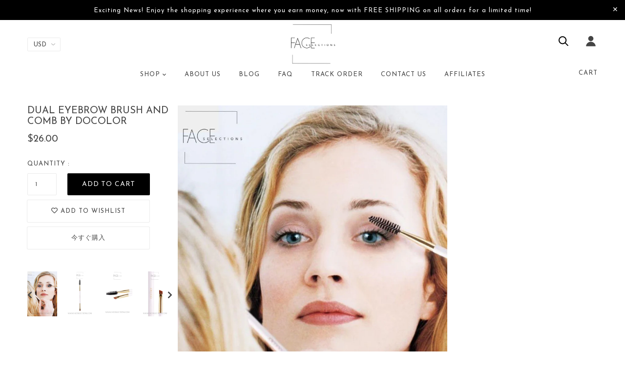

--- FILE ---
content_type: text/html; charset=utf-8
request_url: https://faceselections.com/ja/products/dual-eyebrow-brush-and-comb-by-docolor
body_size: 40342
content:
<!doctype html>
<!--[if lt IE 7]><html class="no-js lt-ie9 lt-ie8 lt-ie7" lang="en"> <![endif]-->
<!--[if IE 7]><html class="no-js lt-ie9 lt-ie8" lang="en"> <![endif]-->
<!--[if IE 8]><html class="no-js lt-ie9" lang="en"> <![endif]-->
<!--[if IE 9 ]><html class="ie9 no-js"> <![endif]-->
<!--[if (gt IE 9)|!(IE)]><!--> <html class="no-js"> <!--<![endif]-->
<head>
<!-- Added by AVADA SEO Suite -->















<meta name="twitter:image" content="http://faceselections.com/cdn/shop/products/FaceSelectionsEyebrowBrushandCombbyDocolor.jpg?v=1624587665">
    




<!-- Added by AVADA SEO Suite: Product Structured Data -->
<script type="application/ld+json">{
"@context": "https://schema.org/",
"@type": "Product",
"@id": "https:\/\/faceselections.com\/ja\/products\/dual-eyebrow-brush-and-comb-by-docolor",
"name": "Dual Eyebrow Brush and Comb by Docolor",
"description": "This dual-ended eyebrow brush picks up cream and gel pigments easily, all thanks to the soft synthetic but sturdy bristles and the angled edge pointed tip. This eyebrow brush is great at creating subtle, natural-looking definitions.      ",
"brand": {
  "@type": "Brand",
  "name": "Face Selections"
},
"offers": {
  "@type": "Offer",
  "price": "26.0",
  "priceCurrency": "USD",
  "itemCondition": "https://schema.org/NewCondition",
  "availability": "https://schema.org/InStock",
  "url": "https://faceselections.com/ja/products/dual-eyebrow-brush-and-comb-by-docolor"
},
"image": [
  "https://faceselections.com/cdn/shop/products/FaceSelectionsEyebrowBrushandCombbyDocolor.jpg?v=1624587665",
  "https://faceselections.com/cdn/shop/products/FaceSelectionsEyebrowBrushandCombbyDocolor_2.jpg?v=1624587667",
  "https://faceselections.com/cdn/shop/products/FaceSelectionsEyebrowBrushandCombbyDocolor_1.jpg?v=1624587668",
  "https://faceselections.com/cdn/shop/products/FaceSelectionsEyebrowBrushandCombbyDocolor_3.jpg?v=1624587670",
  "https://faceselections.com/cdn/shop/products/FaceSelectionsEyebrowBrushandCombbyDocolor_4.jpg?v=1624587672"
],
"releaseDate": "2021-05-29 12:06:18 -0700",
"sku": "3822847",
"mpn": "3822847"}</script>
<!-- /Added by AVADA SEO Suite --><!-- Added by AVADA SEO Suite: Breadcrumb Structured Data  -->
<script type="application/ld+json">{
  "@context": "https://schema.org",
  "@type": "BreadcrumbList",
  "itemListElement": [{
    "@type": "ListItem",
    "position": 1,
    "name": "Home",
    "item": "https://faceselections.com"
  }, {
    "@type": "ListItem",
    "position": 2,
    "name": "Dual Eyebrow Brush and Comb by Docolor",
    "item": "https://faceselections.com/ja/products/dual-eyebrow-brush-and-comb-by-docolor"
  }]
}
</script>
<!-- Added by AVADA SEO Suite -->


<!-- /Added by AVADA SEO Suite -->

  <meta name="google-site-verification" content="AUzr4Mstu62dYi8i0poamYfGPMPUjwAKOnIgWP3GIaw" />

  

  <meta name="p:domain_verify" content="4b5a757130558a49a53c9cc92b65088d"/>
  
  <!-- Basic page needs ================================================== -->
  <meta charset="utf-8">
  <!--[if IE]><meta http-equiv='X-UA-Compatible' content='IE=edge,chrome=1'><![endif]-->
  
  <link rel="shortcut icon" href="//faceselections.com/cdn/shop/t/4/assets/favicon.png?v=149791582752875732081724490441" type="image/png" />
  
  <!-- Title and description ================================================== -->
  <title>
    Dual Eyebrow Brush and Comb by Docolor &ndash; Face Selections
  </title>
  
  <meta name="description" content="Buy Dual Eyebrow Brush and Comb by Docolor at the lowest price in アメリカ合衆国. Check reviews and buy Dual Eyebrow Brush and Comb by Docolor today.">
  
  <!-- Social meta ================================================== -->
  

  <meta property="og:type" content="product">
  <meta property="og:title" content="Dual Eyebrow Brush and Comb by Docolor">
  <meta property="og:url" content="https://faceselections.com/ja/products/dual-eyebrow-brush-and-comb-by-docolor">
  
  <meta property="og:image" content="http://faceselections.com/cdn/shop/products/FaceSelectionsEyebrowBrushandCombbyDocolor_grande.jpg?v=1624587665">
  <meta property="og:image:secure_url" content="https://faceselections.com/cdn/shop/products/FaceSelectionsEyebrowBrushandCombbyDocolor_grande.jpg?v=1624587665">
  
  <meta property="og:image" content="http://faceselections.com/cdn/shop/products/FaceSelectionsEyebrowBrushandCombbyDocolor_2_grande.jpg?v=1624587667">
  <meta property="og:image:secure_url" content="https://faceselections.com/cdn/shop/products/FaceSelectionsEyebrowBrushandCombbyDocolor_2_grande.jpg?v=1624587667">
  
  <meta property="og:image" content="http://faceselections.com/cdn/shop/products/FaceSelectionsEyebrowBrushandCombbyDocolor_1_grande.jpg?v=1624587668">
  <meta property="og:image:secure_url" content="https://faceselections.com/cdn/shop/products/FaceSelectionsEyebrowBrushandCombbyDocolor_1_grande.jpg?v=1624587668">
  
  <meta property="og:price:amount" content="26.00">
  <meta property="og:price:currency" content="USD">


  <meta property="og:description" content="Buy Dual Eyebrow Brush and Comb by Docolor at the lowest price in アメリカ合衆国. Check reviews and buy Dual Eyebrow Brush and Comb by Docolor today.">

<meta property="og:site_name" content="Face Selections">



<meta name="twitter:card" content="summary">




  <meta name="twitter:title" content="Dual Eyebrow Brush and Comb by Docolor">
  <meta name="twitter:description" content="This dual-ended eyebrow brush picks up cream and gel pigments easily, all thanks to the soft synthetic but sturdy bristles and the angled edge pointed tip. This eyebrow brush is great at creating subtle, natural-looking definitions.  
 
 
 
 ">
  <meta name="twitter:image" content="https://faceselections.com/cdn/shop/products/FaceSelectionsEyebrowBrushandCombbyDocolor_medium.jpg?v=1624587665">
  <meta name="twitter:image:width" content="240">
  <meta name="twitter:image:height" content="240">


  <!-- Helpers ================================================== -->
  <link rel="canonical" href="https://faceselections.com/ja/products/dual-eyebrow-brush-and-comb-by-docolor">
  <meta name="viewport" content="width=device-width,initial-scale=1">
  <meta name="theme-color" content="#444444">
  <!-- CSS ================================================== -->
<link href="//faceselections.com/cdn/shop/t/4/assets/frame.scss.css?v=122219908177903556361750631146" rel="stylesheet" type="text/css" media="all" /> 
<link href="//faceselections.com/cdn/shop/t/4/assets/style.css?v=167598815703901692141696031218" rel="stylesheet" type="text/css" media="all" />  
<link href="//faceselections.com/cdn/shop/t/4/assets/slick.scss?v=132712847628197882741623716130" rel="stylesheet" type="text/css" media="all" />
<link href="//faceselections.com/cdn/shop/t/4/assets/prettyPhoto.css?v=127577845115257541841623716081" rel="stylesheet" type="text/css" media="all" />  
<link href="//faceselections.com/cdn/shop/t/4/assets/lightslider.css?v=35100890718072009381623716073" rel="stylesheet" type="text/css" media="all" />
<link href="//faceselections.com/cdn/shop/t/4/assets/animate.css?v=170469424254788653381623716042" rel="stylesheet" type="text/css" media="all" />
<link href="//faceselections.com/cdn/shop/t/4/assets/font-all.min.css?v=154967045256202226521623716057" rel="stylesheet" type="text/css" media="all" />  
  
  <link rel="stylesheet" type="text/css" href="//fonts.googleapis.com/css?family=Josefin+Sans:300,300italic,400,600,400italic,600italic,700,700italic,800,800italic">
  
  
  <link rel="stylesheet" type="text/css" href="//fonts.googleapis.com/css?family=Josefin+Sans:300,300italic,400,600,400italic,600italic,700,700italic,800,800italic">
  

  
  <link rel="stylesheet" type="text/css" href="//fonts.googleapis.com/css?family=Josefin+Sans:300,300italic,400,600,400italic,600italic,700,700italic,800,800italic">
    
  <script src="//code.jquery.com/jquery-3.2.1.min.js"></script>  
<script src="//ajax.googleapis.com/ajax/libs/jquery/1.8.1/jquery.min.js"></script> 
<script src="//faceselections.com/cdn/shop/t/4/assets/header.js?v=103730964264396812221623716130" type="text/javascript"></script>




<script>
  window.preloader_enable = false;
  window.use_sticky = false;
  window.ajax_cart = true;
  window.money_format = "${{amount}} USD";
  window.shop_currency = "USD";    
 // window.money_format = "${{amount}}";
  window.shop_currency = "USD";
  window.show_multiple_currencies = true;
  window.enable_sidebar_multiple_choice = true;
  window.loading_url = "//faceselections.com/cdn/shop/t/4/assets/loading.gif?v=50837312686733260831623716074";     
  window.dropdowncart_type = "hover";
  window.file_url = "//faceselections.com/cdn/shop/files/?v=4281";
  window.asset_url = "";
  window.items="Items";
  window.many_in_stock="Many In Stock";
  window.out_of_stock=" Out of stock";
  window.in_stock=" In Stock";
  window.unavailable="Unavailable";
  window.product_name="Product Name";
  window.product_image="Product Image";
  window.product_desc="Product Description";
  window.available_stock="Available In stock";
  window.unavailable_stock="Unavailable In stock";
  window.compare_note="Product Added over 8 product !. Do you want to compare 8 added product ?";
  window.added_to_cmp="Added to compare";
  window.add_to_cmp="Add to compare";
  window.select_options="Select options";
  window.add_to_cart="Add to Cart";
  window.confirm_box="Yes,I want view it!";
  window.cancelButtonText="Continue";
  window.remove="Remove";
  window.use_color_swatch = false;
  window.newsletter_popup = false;  
  var  compare_list = []; 
</script>  




  
  <!-- Header hook for plugins ================================================== -->
  <script>window.performance && window.performance.mark && window.performance.mark('shopify.content_for_header.start');</script><meta name="google-site-verification" content="-Y3FZWHgOrY1Fmu0FTBjzNplPAG3xZ0_ZZqh1SJa0IA">
<meta id="shopify-digital-wallet" name="shopify-digital-wallet" content="/41404268708/digital_wallets/dialog">
<meta name="shopify-checkout-api-token" content="ec6e65e5430e0037632ed79fde95e36b">
<meta id="in-context-paypal-metadata" data-shop-id="41404268708" data-venmo-supported="true" data-environment="production" data-locale="ja_JP" data-paypal-v4="true" data-currency="USD">
<link rel="alternate" hreflang="x-default" href="https://faceselections.com/products/dual-eyebrow-brush-and-comb-by-docolor">
<link rel="alternate" hreflang="en" href="https://faceselections.com/products/dual-eyebrow-brush-and-comb-by-docolor">
<link rel="alternate" hreflang="es" href="https://faceselections.com/es/products/dual-eyebrow-brush-and-comb-by-docolor">
<link rel="alternate" hreflang="ja" href="https://faceselections.com/ja/products/dual-eyebrow-brush-and-comb-by-docolor">
<link rel="alternate" hreflang="it" href="https://faceselections.com/it/products/dual-eyebrow-brush-and-comb-by-docolor">
<link rel="alternate" type="application/json+oembed" href="https://faceselections.com/ja/products/dual-eyebrow-brush-and-comb-by-docolor.oembed">
<script async="async" src="/checkouts/internal/preloads.js?locale=ja-US"></script>
<script id="apple-pay-shop-capabilities" type="application/json">{"shopId":41404268708,"countryCode":"US","currencyCode":"USD","merchantCapabilities":["supports3DS"],"merchantId":"gid:\/\/shopify\/Shop\/41404268708","merchantName":"Face Selections","requiredBillingContactFields":["postalAddress","email"],"requiredShippingContactFields":["postalAddress","email"],"shippingType":"shipping","supportedNetworks":["visa","masterCard","amex","discover","jcb"],"total":{"type":"pending","label":"Face Selections","amount":"1.00"},"shopifyPaymentsEnabled":false,"supportsSubscriptions":false}</script>
<script id="shopify-features" type="application/json">{"accessToken":"ec6e65e5430e0037632ed79fde95e36b","betas":["rich-media-storefront-analytics"],"domain":"faceselections.com","predictiveSearch":true,"shopId":41404268708,"locale":"ja"}</script>
<script>var Shopify = Shopify || {};
Shopify.shop = "face-selections.myshopify.com";
Shopify.locale = "ja";
Shopify.currency = {"active":"USD","rate":"1.0"};
Shopify.country = "US";
Shopify.theme = {"name":"Original theme","id":123853963428,"schema_name":"Timzee","schema_version":"1.0","theme_store_id":null,"role":"main"};
Shopify.theme.handle = "null";
Shopify.theme.style = {"id":null,"handle":null};
Shopify.cdnHost = "faceselections.com/cdn";
Shopify.routes = Shopify.routes || {};
Shopify.routes.root = "/ja/";</script>
<script type="module">!function(o){(o.Shopify=o.Shopify||{}).modules=!0}(window);</script>
<script>!function(o){function n(){var o=[];function n(){o.push(Array.prototype.slice.apply(arguments))}return n.q=o,n}var t=o.Shopify=o.Shopify||{};t.loadFeatures=n(),t.autoloadFeatures=n()}(window);</script>
<script id="shop-js-analytics" type="application/json">{"pageType":"product"}</script>
<script defer="defer" async type="module" src="//faceselections.com/cdn/shopifycloud/shop-js/modules/v2/client.init-shop-cart-sync_CZKilf07.ja.esm.js"></script>
<script defer="defer" async type="module" src="//faceselections.com/cdn/shopifycloud/shop-js/modules/v2/chunk.common_rlhnONO2.esm.js"></script>
<script type="module">
  await import("//faceselections.com/cdn/shopifycloud/shop-js/modules/v2/client.init-shop-cart-sync_CZKilf07.ja.esm.js");
await import("//faceselections.com/cdn/shopifycloud/shop-js/modules/v2/chunk.common_rlhnONO2.esm.js");

  window.Shopify.SignInWithShop?.initShopCartSync?.({"fedCMEnabled":true,"windoidEnabled":true});

</script>
<script>(function() {
  var isLoaded = false;
  function asyncLoad() {
    if (isLoaded) return;
    isLoaded = true;
    var urls = ["https:\/\/883d95281f02d796f8b6-7f0f44eb0f2ceeb9d4fffbe1419aae61.ssl.cf1.rackcdn.com\/teelaunch-scripts.js?shop=face-selections.myshopify.com\u0026shop=face-selections.myshopify.com","https:\/\/d11gyepaze0qmc.cloudfront.net\/assets\/js\/order-lookup-by-hulkapps.js?shop=face-selections.myshopify.com","https:\/\/app.teelaunch.com\/sizing-charts-script.js?shop=face-selections.myshopify.com","https:\/\/app.teelaunch.com\/sizing-charts-script.js?shop=face-selections.myshopify.com","\/\/cdn.shopify.com\/proxy\/7575a17b493c351a81cbcbe958c50e3ab4d75561a7af3323e642321775f03868\/d1639lhkj5l89m.cloudfront.net\/js\/storefront\/uppromote.js?shop=face-selections.myshopify.com\u0026sp-cache-control=cHVibGljLCBtYXgtYWdlPTkwMA","https:\/\/app.teelaunch.com\/sizing-charts-script.js?shop=face-selections.myshopify.com","\/\/cdn.shopify.com\/proxy\/76adffe1959f186743e36eee34f1de90188e0d906e615afba7ebca448b027a02\/api.goaffpro.com\/loader.js?shop=face-selections.myshopify.com\u0026sp-cache-control=cHVibGljLCBtYXgtYWdlPTkwMA"];
    for (var i = 0; i < urls.length; i++) {
      var s = document.createElement('script');
      s.type = 'text/javascript';
      s.async = true;
      s.src = urls[i];
      var x = document.getElementsByTagName('script')[0];
      x.parentNode.insertBefore(s, x);
    }
  };
  if(window.attachEvent) {
    window.attachEvent('onload', asyncLoad);
  } else {
    window.addEventListener('load', asyncLoad, false);
  }
})();</script>
<script id="__st">var __st={"a":41404268708,"offset":-28800,"reqid":"907a64df-49d5-4051-acac-2a56511a608b-1768999305","pageurl":"faceselections.com\/ja\/products\/dual-eyebrow-brush-and-comb-by-docolor","u":"1e05fe54c5b5","p":"product","rtyp":"product","rid":6730528194724};</script>
<script>window.ShopifyPaypalV4VisibilityTracking = true;</script>
<script id="captcha-bootstrap">!function(){'use strict';const t='contact',e='account',n='new_comment',o=[[t,t],['blogs',n],['comments',n],[t,'customer']],c=[[e,'customer_login'],[e,'guest_login'],[e,'recover_customer_password'],[e,'create_customer']],r=t=>t.map((([t,e])=>`form[action*='/${t}']:not([data-nocaptcha='true']) input[name='form_type'][value='${e}']`)).join(','),a=t=>()=>t?[...document.querySelectorAll(t)].map((t=>t.form)):[];function s(){const t=[...o],e=r(t);return a(e)}const i='password',u='form_key',d=['recaptcha-v3-token','g-recaptcha-response','h-captcha-response',i],f=()=>{try{return window.sessionStorage}catch{return}},m='__shopify_v',_=t=>t.elements[u];function p(t,e,n=!1){try{const o=window.sessionStorage,c=JSON.parse(o.getItem(e)),{data:r}=function(t){const{data:e,action:n}=t;return t[m]||n?{data:e,action:n}:{data:t,action:n}}(c);for(const[e,n]of Object.entries(r))t.elements[e]&&(t.elements[e].value=n);n&&o.removeItem(e)}catch(o){console.error('form repopulation failed',{error:o})}}const l='form_type',E='cptcha';function T(t){t.dataset[E]=!0}const w=window,h=w.document,L='Shopify',v='ce_forms',y='captcha';let A=!1;((t,e)=>{const n=(g='f06e6c50-85a8-45c8-87d0-21a2b65856fe',I='https://cdn.shopify.com/shopifycloud/storefront-forms-hcaptcha/ce_storefront_forms_captcha_hcaptcha.v1.5.2.iife.js',D={infoText:'hCaptchaによる保護',privacyText:'プライバシー',termsText:'利用規約'},(t,e,n)=>{const o=w[L][v],c=o.bindForm;if(c)return c(t,g,e,D).then(n);var r;o.q.push([[t,g,e,D],n]),r=I,A||(h.body.append(Object.assign(h.createElement('script'),{id:'captcha-provider',async:!0,src:r})),A=!0)});var g,I,D;w[L]=w[L]||{},w[L][v]=w[L][v]||{},w[L][v].q=[],w[L][y]=w[L][y]||{},w[L][y].protect=function(t,e){n(t,void 0,e),T(t)},Object.freeze(w[L][y]),function(t,e,n,w,h,L){const[v,y,A,g]=function(t,e,n){const i=e?o:[],u=t?c:[],d=[...i,...u],f=r(d),m=r(i),_=r(d.filter((([t,e])=>n.includes(e))));return[a(f),a(m),a(_),s()]}(w,h,L),I=t=>{const e=t.target;return e instanceof HTMLFormElement?e:e&&e.form},D=t=>v().includes(t);t.addEventListener('submit',(t=>{const e=I(t);if(!e)return;const n=D(e)&&!e.dataset.hcaptchaBound&&!e.dataset.recaptchaBound,o=_(e),c=g().includes(e)&&(!o||!o.value);(n||c)&&t.preventDefault(),c&&!n&&(function(t){try{if(!f())return;!function(t){const e=f();if(!e)return;const n=_(t);if(!n)return;const o=n.value;o&&e.removeItem(o)}(t);const e=Array.from(Array(32),(()=>Math.random().toString(36)[2])).join('');!function(t,e){_(t)||t.append(Object.assign(document.createElement('input'),{type:'hidden',name:u})),t.elements[u].value=e}(t,e),function(t,e){const n=f();if(!n)return;const o=[...t.querySelectorAll(`input[type='${i}']`)].map((({name:t})=>t)),c=[...d,...o],r={};for(const[a,s]of new FormData(t).entries())c.includes(a)||(r[a]=s);n.setItem(e,JSON.stringify({[m]:1,action:t.action,data:r}))}(t,e)}catch(e){console.error('failed to persist form',e)}}(e),e.submit())}));const S=(t,e)=>{t&&!t.dataset[E]&&(n(t,e.some((e=>e===t))),T(t))};for(const o of['focusin','change'])t.addEventListener(o,(t=>{const e=I(t);D(e)&&S(e,y())}));const B=e.get('form_key'),M=e.get(l),P=B&&M;t.addEventListener('DOMContentLoaded',(()=>{const t=y();if(P)for(const e of t)e.elements[l].value===M&&p(e,B);[...new Set([...A(),...v().filter((t=>'true'===t.dataset.shopifyCaptcha))])].forEach((e=>S(e,t)))}))}(h,new URLSearchParams(w.location.search),n,t,e,['guest_login'])})(!0,!0)}();</script>
<script integrity="sha256-4kQ18oKyAcykRKYeNunJcIwy7WH5gtpwJnB7kiuLZ1E=" data-source-attribution="shopify.loadfeatures" defer="defer" src="//faceselections.com/cdn/shopifycloud/storefront/assets/storefront/load_feature-a0a9edcb.js" crossorigin="anonymous"></script>
<script data-source-attribution="shopify.dynamic_checkout.dynamic.init">var Shopify=Shopify||{};Shopify.PaymentButton=Shopify.PaymentButton||{isStorefrontPortableWallets:!0,init:function(){window.Shopify.PaymentButton.init=function(){};var t=document.createElement("script");t.src="https://faceselections.com/cdn/shopifycloud/portable-wallets/latest/portable-wallets.ja.js",t.type="module",document.head.appendChild(t)}};
</script>
<script data-source-attribution="shopify.dynamic_checkout.buyer_consent">
  function portableWalletsHideBuyerConsent(e){var t=document.getElementById("shopify-buyer-consent"),n=document.getElementById("shopify-subscription-policy-button");t&&n&&(t.classList.add("hidden"),t.setAttribute("aria-hidden","true"),n.removeEventListener("click",e))}function portableWalletsShowBuyerConsent(e){var t=document.getElementById("shopify-buyer-consent"),n=document.getElementById("shopify-subscription-policy-button");t&&n&&(t.classList.remove("hidden"),t.removeAttribute("aria-hidden"),n.addEventListener("click",e))}window.Shopify?.PaymentButton&&(window.Shopify.PaymentButton.hideBuyerConsent=portableWalletsHideBuyerConsent,window.Shopify.PaymentButton.showBuyerConsent=portableWalletsShowBuyerConsent);
</script>
<script>
  function portableWalletsCleanup(e){e&&e.src&&console.error("Failed to load portable wallets script "+e.src);var t=document.querySelectorAll("shopify-accelerated-checkout .shopify-payment-button__skeleton, shopify-accelerated-checkout-cart .wallet-cart-button__skeleton"),e=document.getElementById("shopify-buyer-consent");for(let e=0;e<t.length;e++)t[e].remove();e&&e.remove()}function portableWalletsNotLoadedAsModule(e){e instanceof ErrorEvent&&"string"==typeof e.message&&e.message.includes("import.meta")&&"string"==typeof e.filename&&e.filename.includes("portable-wallets")&&(window.removeEventListener("error",portableWalletsNotLoadedAsModule),window.Shopify.PaymentButton.failedToLoad=e,"loading"===document.readyState?document.addEventListener("DOMContentLoaded",window.Shopify.PaymentButton.init):window.Shopify.PaymentButton.init())}window.addEventListener("error",portableWalletsNotLoadedAsModule);
</script>

<script type="module" src="https://faceselections.com/cdn/shopifycloud/portable-wallets/latest/portable-wallets.ja.js" onError="portableWalletsCleanup(this)" crossorigin="anonymous"></script>
<script nomodule>
  document.addEventListener("DOMContentLoaded", portableWalletsCleanup);
</script>

<link id="shopify-accelerated-checkout-styles" rel="stylesheet" media="screen" href="https://faceselections.com/cdn/shopifycloud/portable-wallets/latest/accelerated-checkout-backwards-compat.css" crossorigin="anonymous">
<style id="shopify-accelerated-checkout-cart">
        #shopify-buyer-consent {
  margin-top: 1em;
  display: inline-block;
  width: 100%;
}

#shopify-buyer-consent.hidden {
  display: none;
}

#shopify-subscription-policy-button {
  background: none;
  border: none;
  padding: 0;
  text-decoration: underline;
  font-size: inherit;
  cursor: pointer;
}

#shopify-subscription-policy-button::before {
  box-shadow: none;
}

      </style>
<script id="sections-script" data-sections="top-bar-type-2" defer="defer" src="//faceselections.com/cdn/shop/t/4/compiled_assets/scripts.js?v=4281"></script>
<script>window.performance && window.performance.mark && window.performance.mark('shopify.content_for_header.end');</script>  
  <script type="text/javascript">
    delete History
</script>

  <meta name="facebook-domain-verification" content="xy6k8jfa2oqnniijbqssimu0dqcm26" />
  
  

<script>

  // https://tc39.github.io/ecma262/#sec-array.prototype.find
  if (!Array.prototype.find) {
    Object.defineProperty(Array.prototype, 'find', {
      value: function(predicate) {
        // 1. Let O be ? ToObject(this value).
        if (this == null) {
          throw TypeError('"this" is null or not defined');
        }

        var o = Object(this);

        // 2. Let len be ? ToLength(? Get(O, "length")).
        var len = o.length >>> 0;

        // 3. If IsCallable(predicate) is false, throw a TypeError exception.
        if (typeof predicate !== 'function') {
          throw TypeError('predicate must be a function');
        }

        // 4. If thisArg was supplied, let T be thisArg; else let T be undefined.
        var thisArg = arguments[1];

        // 5. Let k be 0.
        var k = 0;

        // 6. Repeat, while k < len
        while (k < len) {
          // a. Let Pk be ! ToString(k).
          // b. Let kValue be ? Get(O, Pk).
          // c. Let testResult be ToBoolean(? Call(predicate, T, < kValue, k, O >)).
          // d. If testResult is true, return kValue.
          var kValue = o[k];
          if (predicate.call(thisArg, kValue, k, o)) {
            return kValue;
          }
          // e. Increase k by 1.
          k++;
        }

        // 7. Return undefined.
        return undefined;
      },
      configurable: true,
      writable: true
    });
  }

  (function () {

    var useInternationalDomains = false;

    function buildLanguageList() {
      var languageListJson = '[{\
"name": "英語",\
"endonym_name": "English",\
"iso_code": "en",\
"primary": true,\
"flag": "//faceselections.com/cdn/shop/t/4/assets/en.png?v=4281",\
"domain": null\
},{\
"name": "スペイン語",\
"endonym_name": "Español",\
"iso_code": "es",\
"primary": false,\
"flag": "//faceselections.com/cdn/shop/t/4/assets/es.png?v=4281",\
"domain": null\
},{\
"name": "日本語",\
"endonym_name": "日本語",\
"iso_code": "ja",\
"primary": false,\
"flag": "//faceselections.com/cdn/shop/t/4/assets/ja.png?v=4281",\
"domain": null\
},{\
"name": "イタリア語",\
"endonym_name": "Italiano",\
"iso_code": "it",\
"primary": false,\
"flag": "//faceselections.com/cdn/shop/t/4/assets/it.png?v=4281",\
"domain": null\
}]';
      return JSON.parse(languageListJson);
    }

    function getSavedLocale(langList) {
      var savedLocale = localStorage.getItem('translation-lab-lang');
      var sl = savedLocale ? langList.find(x => x.iso_code.toLowerCase() === savedLocale.toLowerCase()) : null;
      return sl ? sl.iso_code : null;
    }

    function getBrowserLocale(langList) {
      var browserLocale = navigator.language;
      if (browserLocale) {
        var localeParts = browserLocale.split('-');
        var bl = localeParts[0] ? langList.find(x => x.iso_code.toLowerCase().startsWith(localeParts[0])) : null;
        return bl ? bl.iso_code : null;
      } else {
        return null;
      }
    }

    function redirectUrlBuilderFunction(primaryLocale) {
      var shopDomain = 'https://faceselections.com';
      if (window.Shopify && window.Shopify.designMode) {
        shopDomain = 'https://face-selections.myshopify.com';
      }
      var currentLocale = 'ja'.toLowerCase();
      var currentLocaleRegEx = new RegExp('^\/' + currentLocale, "ig");
      var primaryLocaleLower = primaryLocale.toLowerCase();
      var pathname = window.location.pathname;
      var queryString = window.location.search || '';
      return function build(redirectLocale) {
        if (!redirectLocale) {
          return null;
        }
        var redirectLocaleLower = redirectLocale.toLowerCase();
        if (currentLocale !== redirectLocaleLower) {
          if (useInternationalDomains) {
            //var languageList = buildLanguageList();
            //var internationalDomain = languageList.find(function (x) { return x.iso_code.toLowerCase() === redirectLocaleLower; });
            //if (internationalDomain) {
            //  return 'https://' + internationalDomain.domain + pathname + queryString;
            //}
          }
          else {
            if (redirectLocaleLower === primaryLocaleLower) {
              return shopDomain + pathname.replace(currentLocaleRegEx, '') + queryString;
            } else if (primaryLocaleLower === currentLocale) {
              return shopDomain + '/' + redirectLocaleLower + pathname + queryString;
            } else {
              return shopDomain + '/' + pathname.replace(currentLocaleRegEx, redirectLocaleLower) + queryString;
            }
          }
        }
        return null;
      }
    }

    function getRedirectLocale(languageList) {
      var savedLocale = getSavedLocale(languageList);
      var browserLocale = getBrowserLocale(languageList);
      var preferredLocale = null;

      var redirectLocale = null;

      if (savedLocale) {
        redirectLocale = savedLocale;
      } else if (preferredLocale) {
        redirectLocale = preferredLocale;
      } else if (browserLocale) {
        redirectLocale = browserLocale;
      }
      return redirectLocale;
    }

    function configure() {
      var languageList = buildLanguageList();
      var primaryLanguage = languageList.find(function (x) { return x.primary; });
      if (!primaryLanguage && !primaryLanguage.iso_code) {
        // error: there should be atleast one language set as primary
        return;
      }

      var redirectUrlBuilder = redirectUrlBuilderFunction(primaryLanguage.iso_code);

      var redirectLocale = getRedirectLocale(languageList);

      var redirectUrl = redirectUrlBuilder(redirectLocale);
      redirectUrl && window.location.assign(redirectUrl);
    }

    if (window.Shopify && window.Shopify.designMode) {
      return;
    }

    var botPatterns = "(bot|Googlebot\/|Googlebot-Mobile|Googlebot-Image|Googlebot-News|Googlebot-Video|AdsBot-Google([^-]|$)|AdsBot-Google-Mobile|Feedfetcher-Google|Mediapartners-Google|APIs-Google|Page|Speed|Insights|Lighthouse|bingbot|Slurp|exabot|ia_archiver|YandexBot|YandexImages|YandexAccessibilityBot|YandexMobileBot|YandexMetrika|YandexTurbo|YandexImageResizer|YandexVideo|YandexAdNet|YandexBlogs|YandexCalendar|YandexDirect|YandexFavicons|YaDirectFetcher|YandexForDomain|YandexMarket|YandexMedia|YandexMobileScreenShotBot|YandexNews|YandexOntoDB|YandexPagechecker|YandexPartner|YandexRCA|YandexSearchShop|YandexSitelinks|YandexSpravBot|YandexTracker|YandexVertis|YandexVerticals|YandexWebmaster|YandexScreenshotBot|Baiduspider|facebookexternalhit|Sogou|DuckDuckBot|BUbiNG|crawler4j|S[eE][mM]rushBot|Google-Adwords-Instant|BingPreview\/|Bark[rR]owler|DuckDuckGo-Favicons-Bot|AppEngine-Google|Google Web Preview|acapbot|Baidu-YunGuanCe|Feedly|Feedspot|google-xrawler|Google-Structured-Data-Testing-Tool|Google-PhysicalWeb|Google Favicon|Google-Site-Verification|Gwene|SentiBot|FreshRSS)";
    var re = new RegExp(botPatterns, 'i');
    if (!re.test(navigator.userAgent)) {
      configure();
    }

  })();
</script>


<!-- BEGIN app block: shopify://apps/pagefly-page-builder/blocks/app-embed/83e179f7-59a0-4589-8c66-c0dddf959200 -->

<!-- BEGIN app snippet: pagefly-cro-ab-testing-main -->







<script>
  ;(function () {
    const url = new URL(window.location)
    const viewParam = url.searchParams.get('view')
    if (viewParam && viewParam.includes('variant-pf-')) {
      url.searchParams.set('pf_v', viewParam)
      url.searchParams.delete('view')
      window.history.replaceState({}, '', url)
    }
  })()
</script>



<script type='module'>
  
  window.PAGEFLY_CRO = window.PAGEFLY_CRO || {}

  window.PAGEFLY_CRO['data_debug'] = {
    original_template_suffix: "all_products",
    allow_ab_test: false,
    ab_test_start_time: 0,
    ab_test_end_time: 0,
    today_date_time: 1768999305000,
  }
  window.PAGEFLY_CRO['GA4'] = { enabled: false}
</script>

<!-- END app snippet -->








  <script src='https://cdn.shopify.com/extensions/019bb4f9-aed6-78a3-be91-e9d44663e6bf/pagefly-page-builder-215/assets/pagefly-helper.js' defer='defer'></script>

  <script src='https://cdn.shopify.com/extensions/019bb4f9-aed6-78a3-be91-e9d44663e6bf/pagefly-page-builder-215/assets/pagefly-general-helper.js' defer='defer'></script>

  <script src='https://cdn.shopify.com/extensions/019bb4f9-aed6-78a3-be91-e9d44663e6bf/pagefly-page-builder-215/assets/pagefly-snap-slider.js' defer='defer'></script>

  <script src='https://cdn.shopify.com/extensions/019bb4f9-aed6-78a3-be91-e9d44663e6bf/pagefly-page-builder-215/assets/pagefly-slideshow-v3.js' defer='defer'></script>

  <script src='https://cdn.shopify.com/extensions/019bb4f9-aed6-78a3-be91-e9d44663e6bf/pagefly-page-builder-215/assets/pagefly-slideshow-v4.js' defer='defer'></script>

  <script src='https://cdn.shopify.com/extensions/019bb4f9-aed6-78a3-be91-e9d44663e6bf/pagefly-page-builder-215/assets/pagefly-glider.js' defer='defer'></script>

  <script src='https://cdn.shopify.com/extensions/019bb4f9-aed6-78a3-be91-e9d44663e6bf/pagefly-page-builder-215/assets/pagefly-slideshow-v1-v2.js' defer='defer'></script>

  <script src='https://cdn.shopify.com/extensions/019bb4f9-aed6-78a3-be91-e9d44663e6bf/pagefly-page-builder-215/assets/pagefly-product-media.js' defer='defer'></script>

  <script src='https://cdn.shopify.com/extensions/019bb4f9-aed6-78a3-be91-e9d44663e6bf/pagefly-page-builder-215/assets/pagefly-product.js' defer='defer'></script>


<script id='pagefly-helper-data' type='application/json'>
  {
    "page_optimization": {
      "assets_prefetching": false
    },
    "elements_asset_mapper": {
      "Accordion": "https://cdn.shopify.com/extensions/019bb4f9-aed6-78a3-be91-e9d44663e6bf/pagefly-page-builder-215/assets/pagefly-accordion.js",
      "Accordion3": "https://cdn.shopify.com/extensions/019bb4f9-aed6-78a3-be91-e9d44663e6bf/pagefly-page-builder-215/assets/pagefly-accordion3.js",
      "CountDown": "https://cdn.shopify.com/extensions/019bb4f9-aed6-78a3-be91-e9d44663e6bf/pagefly-page-builder-215/assets/pagefly-countdown.js",
      "GMap1": "https://cdn.shopify.com/extensions/019bb4f9-aed6-78a3-be91-e9d44663e6bf/pagefly-page-builder-215/assets/pagefly-gmap.js",
      "GMap2": "https://cdn.shopify.com/extensions/019bb4f9-aed6-78a3-be91-e9d44663e6bf/pagefly-page-builder-215/assets/pagefly-gmap.js",
      "GMapBasicV2": "https://cdn.shopify.com/extensions/019bb4f9-aed6-78a3-be91-e9d44663e6bf/pagefly-page-builder-215/assets/pagefly-gmap.js",
      "GMapAdvancedV2": "https://cdn.shopify.com/extensions/019bb4f9-aed6-78a3-be91-e9d44663e6bf/pagefly-page-builder-215/assets/pagefly-gmap.js",
      "HTML.Video": "https://cdn.shopify.com/extensions/019bb4f9-aed6-78a3-be91-e9d44663e6bf/pagefly-page-builder-215/assets/pagefly-htmlvideo.js",
      "HTML.Video2": "https://cdn.shopify.com/extensions/019bb4f9-aed6-78a3-be91-e9d44663e6bf/pagefly-page-builder-215/assets/pagefly-htmlvideo2.js",
      "HTML.Video3": "https://cdn.shopify.com/extensions/019bb4f9-aed6-78a3-be91-e9d44663e6bf/pagefly-page-builder-215/assets/pagefly-htmlvideo2.js",
      "BackgroundVideo": "https://cdn.shopify.com/extensions/019bb4f9-aed6-78a3-be91-e9d44663e6bf/pagefly-page-builder-215/assets/pagefly-htmlvideo2.js",
      "Instagram": "https://cdn.shopify.com/extensions/019bb4f9-aed6-78a3-be91-e9d44663e6bf/pagefly-page-builder-215/assets/pagefly-instagram.js",
      "Instagram2": "https://cdn.shopify.com/extensions/019bb4f9-aed6-78a3-be91-e9d44663e6bf/pagefly-page-builder-215/assets/pagefly-instagram.js",
      "Insta3": "https://cdn.shopify.com/extensions/019bb4f9-aed6-78a3-be91-e9d44663e6bf/pagefly-page-builder-215/assets/pagefly-instagram3.js",
      "Tabs": "https://cdn.shopify.com/extensions/019bb4f9-aed6-78a3-be91-e9d44663e6bf/pagefly-page-builder-215/assets/pagefly-tab.js",
      "Tabs3": "https://cdn.shopify.com/extensions/019bb4f9-aed6-78a3-be91-e9d44663e6bf/pagefly-page-builder-215/assets/pagefly-tab3.js",
      "ProductBox": "https://cdn.shopify.com/extensions/019bb4f9-aed6-78a3-be91-e9d44663e6bf/pagefly-page-builder-215/assets/pagefly-cart.js",
      "FBPageBox2": "https://cdn.shopify.com/extensions/019bb4f9-aed6-78a3-be91-e9d44663e6bf/pagefly-page-builder-215/assets/pagefly-facebook.js",
      "FBLikeButton2": "https://cdn.shopify.com/extensions/019bb4f9-aed6-78a3-be91-e9d44663e6bf/pagefly-page-builder-215/assets/pagefly-facebook.js",
      "TwitterFeed2": "https://cdn.shopify.com/extensions/019bb4f9-aed6-78a3-be91-e9d44663e6bf/pagefly-page-builder-215/assets/pagefly-twitter.js",
      "Paragraph4": "https://cdn.shopify.com/extensions/019bb4f9-aed6-78a3-be91-e9d44663e6bf/pagefly-page-builder-215/assets/pagefly-paragraph4.js",

      "AliReviews": "https://cdn.shopify.com/extensions/019bb4f9-aed6-78a3-be91-e9d44663e6bf/pagefly-page-builder-215/assets/pagefly-3rd-elements.js",
      "BackInStock": "https://cdn.shopify.com/extensions/019bb4f9-aed6-78a3-be91-e9d44663e6bf/pagefly-page-builder-215/assets/pagefly-3rd-elements.js",
      "GloboBackInStock": "https://cdn.shopify.com/extensions/019bb4f9-aed6-78a3-be91-e9d44663e6bf/pagefly-page-builder-215/assets/pagefly-3rd-elements.js",
      "GrowaveWishlist": "https://cdn.shopify.com/extensions/019bb4f9-aed6-78a3-be91-e9d44663e6bf/pagefly-page-builder-215/assets/pagefly-3rd-elements.js",
      "InfiniteOptionsShopPad": "https://cdn.shopify.com/extensions/019bb4f9-aed6-78a3-be91-e9d44663e6bf/pagefly-page-builder-215/assets/pagefly-3rd-elements.js",
      "InkybayProductPersonalizer": "https://cdn.shopify.com/extensions/019bb4f9-aed6-78a3-be91-e9d44663e6bf/pagefly-page-builder-215/assets/pagefly-3rd-elements.js",
      "LimeSpot": "https://cdn.shopify.com/extensions/019bb4f9-aed6-78a3-be91-e9d44663e6bf/pagefly-page-builder-215/assets/pagefly-3rd-elements.js",
      "Loox": "https://cdn.shopify.com/extensions/019bb4f9-aed6-78a3-be91-e9d44663e6bf/pagefly-page-builder-215/assets/pagefly-3rd-elements.js",
      "Opinew": "https://cdn.shopify.com/extensions/019bb4f9-aed6-78a3-be91-e9d44663e6bf/pagefly-page-builder-215/assets/pagefly-3rd-elements.js",
      "Powr": "https://cdn.shopify.com/extensions/019bb4f9-aed6-78a3-be91-e9d44663e6bf/pagefly-page-builder-215/assets/pagefly-3rd-elements.js",
      "ProductReviews": "https://cdn.shopify.com/extensions/019bb4f9-aed6-78a3-be91-e9d44663e6bf/pagefly-page-builder-215/assets/pagefly-3rd-elements.js",
      "PushOwl": "https://cdn.shopify.com/extensions/019bb4f9-aed6-78a3-be91-e9d44663e6bf/pagefly-page-builder-215/assets/pagefly-3rd-elements.js",
      "ReCharge": "https://cdn.shopify.com/extensions/019bb4f9-aed6-78a3-be91-e9d44663e6bf/pagefly-page-builder-215/assets/pagefly-3rd-elements.js",
      "Rivyo": "https://cdn.shopify.com/extensions/019bb4f9-aed6-78a3-be91-e9d44663e6bf/pagefly-page-builder-215/assets/pagefly-3rd-elements.js",
      "TrackingMore": "https://cdn.shopify.com/extensions/019bb4f9-aed6-78a3-be91-e9d44663e6bf/pagefly-page-builder-215/assets/pagefly-3rd-elements.js",
      "Vitals": "https://cdn.shopify.com/extensions/019bb4f9-aed6-78a3-be91-e9d44663e6bf/pagefly-page-builder-215/assets/pagefly-3rd-elements.js",
      "Wiser": "https://cdn.shopify.com/extensions/019bb4f9-aed6-78a3-be91-e9d44663e6bf/pagefly-page-builder-215/assets/pagefly-3rd-elements.js"
    },
    "custom_elements_mapper": {
      "pf-click-action-element": "https://cdn.shopify.com/extensions/019bb4f9-aed6-78a3-be91-e9d44663e6bf/pagefly-page-builder-215/assets/pagefly-click-action-element.js",
      "pf-dialog-element": "https://cdn.shopify.com/extensions/019bb4f9-aed6-78a3-be91-e9d44663e6bf/pagefly-page-builder-215/assets/pagefly-dialog-element.js"
    }
  }
</script>


<!-- END app block --><!-- BEGIN app block: shopify://apps/klaviyo-email-marketing-sms/blocks/klaviyo-onsite-embed/2632fe16-c075-4321-a88b-50b567f42507 -->












  <script async src="https://static.klaviyo.com/onsite/js/U7fPvZ/klaviyo.js?company_id=U7fPvZ"></script>
  <script>!function(){if(!window.klaviyo){window._klOnsite=window._klOnsite||[];try{window.klaviyo=new Proxy({},{get:function(n,i){return"push"===i?function(){var n;(n=window._klOnsite).push.apply(n,arguments)}:function(){for(var n=arguments.length,o=new Array(n),w=0;w<n;w++)o[w]=arguments[w];var t="function"==typeof o[o.length-1]?o.pop():void 0,e=new Promise((function(n){window._klOnsite.push([i].concat(o,[function(i){t&&t(i),n(i)}]))}));return e}}})}catch(n){window.klaviyo=window.klaviyo||[],window.klaviyo.push=function(){var n;(n=window._klOnsite).push.apply(n,arguments)}}}}();</script>

  
    <script id="viewed_product">
      if (item == null) {
        var _learnq = _learnq || [];

        var MetafieldReviews = null
        var MetafieldYotpoRating = null
        var MetafieldYotpoCount = null
        var MetafieldLooxRating = null
        var MetafieldLooxCount = null
        var okendoProduct = null
        var okendoProductReviewCount = null
        var okendoProductReviewAverageValue = null
        try {
          // The following fields are used for Customer Hub recently viewed in order to add reviews.
          // This information is not part of __kla_viewed. Instead, it is part of __kla_viewed_reviewed_items
          MetafieldReviews = {};
          MetafieldYotpoRating = null
          MetafieldYotpoCount = null
          MetafieldLooxRating = null
          MetafieldLooxCount = null

          okendoProduct = null
          // If the okendo metafield is not legacy, it will error, which then requires the new json formatted data
          if (okendoProduct && 'error' in okendoProduct) {
            okendoProduct = null
          }
          okendoProductReviewCount = okendoProduct ? okendoProduct.reviewCount : null
          okendoProductReviewAverageValue = okendoProduct ? okendoProduct.reviewAverageValue : null
        } catch (error) {
          console.error('Error in Klaviyo onsite reviews tracking:', error);
        }

        var item = {
          Name: "Dual Eyebrow Brush and Comb by Docolor",
          ProductID: 6730528194724,
          Categories: ["Home page","Makeup","PERFECTION TOOLS","Supreme Collection"],
          ImageURL: "https://faceselections.com/cdn/shop/products/FaceSelectionsEyebrowBrushandCombbyDocolor_grande.jpg?v=1624587665",
          URL: "https://faceselections.com/ja/products/dual-eyebrow-brush-and-comb-by-docolor",
          Brand: "Face Selections",
          Price: "$26.00",
          Value: "26.00",
          CompareAtPrice: "$0.00"
        };
        _learnq.push(['track', 'Viewed Product', item]);
        _learnq.push(['trackViewedItem', {
          Title: item.Name,
          ItemId: item.ProductID,
          Categories: item.Categories,
          ImageUrl: item.ImageURL,
          Url: item.URL,
          Metadata: {
            Brand: item.Brand,
            Price: item.Price,
            Value: item.Value,
            CompareAtPrice: item.CompareAtPrice
          },
          metafields:{
            reviews: MetafieldReviews,
            yotpo:{
              rating: MetafieldYotpoRating,
              count: MetafieldYotpoCount,
            },
            loox:{
              rating: MetafieldLooxRating,
              count: MetafieldLooxCount,
            },
            okendo: {
              rating: okendoProductReviewAverageValue,
              count: okendoProductReviewCount,
            }
          }
        }]);
      }
    </script>
  




  <script>
    window.klaviyoReviewsProductDesignMode = false
  </script>







<!-- END app block --><link href="https://monorail-edge.shopifysvc.com" rel="dns-prefetch">
<script>(function(){if ("sendBeacon" in navigator && "performance" in window) {try {var session_token_from_headers = performance.getEntriesByType('navigation')[0].serverTiming.find(x => x.name == '_s').description;} catch {var session_token_from_headers = undefined;}var session_cookie_matches = document.cookie.match(/_shopify_s=([^;]*)/);var session_token_from_cookie = session_cookie_matches && session_cookie_matches.length === 2 ? session_cookie_matches[1] : "";var session_token = session_token_from_headers || session_token_from_cookie || "";function handle_abandonment_event(e) {var entries = performance.getEntries().filter(function(entry) {return /monorail-edge.shopifysvc.com/.test(entry.name);});if (!window.abandonment_tracked && entries.length === 0) {window.abandonment_tracked = true;var currentMs = Date.now();var navigation_start = performance.timing.navigationStart;var payload = {shop_id: 41404268708,url: window.location.href,navigation_start,duration: currentMs - navigation_start,session_token,page_type: "product"};window.navigator.sendBeacon("https://monorail-edge.shopifysvc.com/v1/produce", JSON.stringify({schema_id: "online_store_buyer_site_abandonment/1.1",payload: payload,metadata: {event_created_at_ms: currentMs,event_sent_at_ms: currentMs}}));}}window.addEventListener('pagehide', handle_abandonment_event);}}());</script>
<script id="web-pixels-manager-setup">(function e(e,d,r,n,o){if(void 0===o&&(o={}),!Boolean(null===(a=null===(i=window.Shopify)||void 0===i?void 0:i.analytics)||void 0===a?void 0:a.replayQueue)){var i,a;window.Shopify=window.Shopify||{};var t=window.Shopify;t.analytics=t.analytics||{};var s=t.analytics;s.replayQueue=[],s.publish=function(e,d,r){return s.replayQueue.push([e,d,r]),!0};try{self.performance.mark("wpm:start")}catch(e){}var l=function(){var e={modern:/Edge?\/(1{2}[4-9]|1[2-9]\d|[2-9]\d{2}|\d{4,})\.\d+(\.\d+|)|Firefox\/(1{2}[4-9]|1[2-9]\d|[2-9]\d{2}|\d{4,})\.\d+(\.\d+|)|Chrom(ium|e)\/(9{2}|\d{3,})\.\d+(\.\d+|)|(Maci|X1{2}).+ Version\/(15\.\d+|(1[6-9]|[2-9]\d|\d{3,})\.\d+)([,.]\d+|)( \(\w+\)|)( Mobile\/\w+|) Safari\/|Chrome.+OPR\/(9{2}|\d{3,})\.\d+\.\d+|(CPU[ +]OS|iPhone[ +]OS|CPU[ +]iPhone|CPU IPhone OS|CPU iPad OS)[ +]+(15[._]\d+|(1[6-9]|[2-9]\d|\d{3,})[._]\d+)([._]\d+|)|Android:?[ /-](13[3-9]|1[4-9]\d|[2-9]\d{2}|\d{4,})(\.\d+|)(\.\d+|)|Android.+Firefox\/(13[5-9]|1[4-9]\d|[2-9]\d{2}|\d{4,})\.\d+(\.\d+|)|Android.+Chrom(ium|e)\/(13[3-9]|1[4-9]\d|[2-9]\d{2}|\d{4,})\.\d+(\.\d+|)|SamsungBrowser\/([2-9]\d|\d{3,})\.\d+/,legacy:/Edge?\/(1[6-9]|[2-9]\d|\d{3,})\.\d+(\.\d+|)|Firefox\/(5[4-9]|[6-9]\d|\d{3,})\.\d+(\.\d+|)|Chrom(ium|e)\/(5[1-9]|[6-9]\d|\d{3,})\.\d+(\.\d+|)([\d.]+$|.*Safari\/(?![\d.]+ Edge\/[\d.]+$))|(Maci|X1{2}).+ Version\/(10\.\d+|(1[1-9]|[2-9]\d|\d{3,})\.\d+)([,.]\d+|)( \(\w+\)|)( Mobile\/\w+|) Safari\/|Chrome.+OPR\/(3[89]|[4-9]\d|\d{3,})\.\d+\.\d+|(CPU[ +]OS|iPhone[ +]OS|CPU[ +]iPhone|CPU IPhone OS|CPU iPad OS)[ +]+(10[._]\d+|(1[1-9]|[2-9]\d|\d{3,})[._]\d+)([._]\d+|)|Android:?[ /-](13[3-9]|1[4-9]\d|[2-9]\d{2}|\d{4,})(\.\d+|)(\.\d+|)|Mobile Safari.+OPR\/([89]\d|\d{3,})\.\d+\.\d+|Android.+Firefox\/(13[5-9]|1[4-9]\d|[2-9]\d{2}|\d{4,})\.\d+(\.\d+|)|Android.+Chrom(ium|e)\/(13[3-9]|1[4-9]\d|[2-9]\d{2}|\d{4,})\.\d+(\.\d+|)|Android.+(UC? ?Browser|UCWEB|U3)[ /]?(15\.([5-9]|\d{2,})|(1[6-9]|[2-9]\d|\d{3,})\.\d+)\.\d+|SamsungBrowser\/(5\.\d+|([6-9]|\d{2,})\.\d+)|Android.+MQ{2}Browser\/(14(\.(9|\d{2,})|)|(1[5-9]|[2-9]\d|\d{3,})(\.\d+|))(\.\d+|)|K[Aa][Ii]OS\/(3\.\d+|([4-9]|\d{2,})\.\d+)(\.\d+|)/},d=e.modern,r=e.legacy,n=navigator.userAgent;return n.match(d)?"modern":n.match(r)?"legacy":"unknown"}(),u="modern"===l?"modern":"legacy",c=(null!=n?n:{modern:"",legacy:""})[u],f=function(e){return[e.baseUrl,"/wpm","/b",e.hashVersion,"modern"===e.buildTarget?"m":"l",".js"].join("")}({baseUrl:d,hashVersion:r,buildTarget:u}),m=function(e){var d=e.version,r=e.bundleTarget,n=e.surface,o=e.pageUrl,i=e.monorailEndpoint;return{emit:function(e){var a=e.status,t=e.errorMsg,s=(new Date).getTime(),l=JSON.stringify({metadata:{event_sent_at_ms:s},events:[{schema_id:"web_pixels_manager_load/3.1",payload:{version:d,bundle_target:r,page_url:o,status:a,surface:n,error_msg:t},metadata:{event_created_at_ms:s}}]});if(!i)return console&&console.warn&&console.warn("[Web Pixels Manager] No Monorail endpoint provided, skipping logging."),!1;try{return self.navigator.sendBeacon.bind(self.navigator)(i,l)}catch(e){}var u=new XMLHttpRequest;try{return u.open("POST",i,!0),u.setRequestHeader("Content-Type","text/plain"),u.send(l),!0}catch(e){return console&&console.warn&&console.warn("[Web Pixels Manager] Got an unhandled error while logging to Monorail."),!1}}}}({version:r,bundleTarget:l,surface:e.surface,pageUrl:self.location.href,monorailEndpoint:e.monorailEndpoint});try{o.browserTarget=l,function(e){var d=e.src,r=e.async,n=void 0===r||r,o=e.onload,i=e.onerror,a=e.sri,t=e.scriptDataAttributes,s=void 0===t?{}:t,l=document.createElement("script"),u=document.querySelector("head"),c=document.querySelector("body");if(l.async=n,l.src=d,a&&(l.integrity=a,l.crossOrigin="anonymous"),s)for(var f in s)if(Object.prototype.hasOwnProperty.call(s,f))try{l.dataset[f]=s[f]}catch(e){}if(o&&l.addEventListener("load",o),i&&l.addEventListener("error",i),u)u.appendChild(l);else{if(!c)throw new Error("Did not find a head or body element to append the script");c.appendChild(l)}}({src:f,async:!0,onload:function(){if(!function(){var e,d;return Boolean(null===(d=null===(e=window.Shopify)||void 0===e?void 0:e.analytics)||void 0===d?void 0:d.initialized)}()){var d=window.webPixelsManager.init(e)||void 0;if(d){var r=window.Shopify.analytics;r.replayQueue.forEach((function(e){var r=e[0],n=e[1],o=e[2];d.publishCustomEvent(r,n,o)})),r.replayQueue=[],r.publish=d.publishCustomEvent,r.visitor=d.visitor,r.initialized=!0}}},onerror:function(){return m.emit({status:"failed",errorMsg:"".concat(f," has failed to load")})},sri:function(e){var d=/^sha384-[A-Za-z0-9+/=]+$/;return"string"==typeof e&&d.test(e)}(c)?c:"",scriptDataAttributes:o}),m.emit({status:"loading"})}catch(e){m.emit({status:"failed",errorMsg:(null==e?void 0:e.message)||"Unknown error"})}}})({shopId: 41404268708,storefrontBaseUrl: "https://faceselections.com",extensionsBaseUrl: "https://extensions.shopifycdn.com/cdn/shopifycloud/web-pixels-manager",monorailEndpoint: "https://monorail-edge.shopifysvc.com/unstable/produce_batch",surface: "storefront-renderer",enabledBetaFlags: ["2dca8a86"],webPixelsConfigList: [{"id":"1310851236","configuration":"{\"shop\":\"face-selections.myshopify.com\",\"cookie_duration\":\"604800\",\"first_touch_or_last\":\"last_touch\",\"goaffpro_identifiers\":\"gfp_ref,ref,aff,wpam_id,click_id\",\"ignore_ad_clicks\":\"false\"}","eventPayloadVersion":"v1","runtimeContext":"STRICT","scriptVersion":"a74598cb423e21a6befc33d5db5fba42","type":"APP","apiClientId":2744533,"privacyPurposes":["ANALYTICS","MARKETING"],"dataSharingAdjustments":{"protectedCustomerApprovalScopes":["read_customer_address","read_customer_email","read_customer_name","read_customer_personal_data","read_customer_phone"]}},{"id":"1006862500","configuration":"{\"shopId\":\"201376\",\"env\":\"production\",\"metaData\":\"[]\"}","eventPayloadVersion":"v1","runtimeContext":"STRICT","scriptVersion":"bfd9a967c6567947e7b2121ef63afeee","type":"APP","apiClientId":2773553,"privacyPurposes":[],"dataSharingAdjustments":{"protectedCustomerApprovalScopes":["read_customer_address","read_customer_email","read_customer_name","read_customer_personal_data","read_customer_phone"]}},{"id":"650018980","configuration":"{\"config\":\"{\\\"pixel_id\\\":\\\"G-V8VF8ZSYHP\\\",\\\"target_country\\\":\\\"US\\\",\\\"gtag_events\\\":[{\\\"type\\\":\\\"begin_checkout\\\",\\\"action_label\\\":\\\"G-V8VF8ZSYHP\\\"},{\\\"type\\\":\\\"search\\\",\\\"action_label\\\":\\\"G-V8VF8ZSYHP\\\"},{\\\"type\\\":\\\"view_item\\\",\\\"action_label\\\":[\\\"G-V8VF8ZSYHP\\\",\\\"MC-2P7CRRWV48\\\"]},{\\\"type\\\":\\\"purchase\\\",\\\"action_label\\\":[\\\"G-V8VF8ZSYHP\\\",\\\"MC-2P7CRRWV48\\\"]},{\\\"type\\\":\\\"page_view\\\",\\\"action_label\\\":[\\\"G-V8VF8ZSYHP\\\",\\\"MC-2P7CRRWV48\\\"]},{\\\"type\\\":\\\"add_payment_info\\\",\\\"action_label\\\":\\\"G-V8VF8ZSYHP\\\"},{\\\"type\\\":\\\"add_to_cart\\\",\\\"action_label\\\":\\\"G-V8VF8ZSYHP\\\"}],\\\"enable_monitoring_mode\\\":false}\"}","eventPayloadVersion":"v1","runtimeContext":"OPEN","scriptVersion":"b2a88bafab3e21179ed38636efcd8a93","type":"APP","apiClientId":1780363,"privacyPurposes":[],"dataSharingAdjustments":{"protectedCustomerApprovalScopes":["read_customer_address","read_customer_email","read_customer_name","read_customer_personal_data","read_customer_phone"]}},{"id":"537821348","configuration":"{\"pixelCode\":\"CKN2GBBC77UB8D1B6K9G\"}","eventPayloadVersion":"v1","runtimeContext":"STRICT","scriptVersion":"22e92c2ad45662f435e4801458fb78cc","type":"APP","apiClientId":4383523,"privacyPurposes":["ANALYTICS","MARKETING","SALE_OF_DATA"],"dataSharingAdjustments":{"protectedCustomerApprovalScopes":["read_customer_address","read_customer_email","read_customer_name","read_customer_personal_data","read_customer_phone"]}},{"id":"327844004","configuration":"{\"pixel_id\":\"4643315159071950\",\"pixel_type\":\"facebook_pixel\",\"metaapp_system_user_token\":\"-\"}","eventPayloadVersion":"v1","runtimeContext":"OPEN","scriptVersion":"ca16bc87fe92b6042fbaa3acc2fbdaa6","type":"APP","apiClientId":2329312,"privacyPurposes":["ANALYTICS","MARKETING","SALE_OF_DATA"],"dataSharingAdjustments":{"protectedCustomerApprovalScopes":["read_customer_address","read_customer_email","read_customer_name","read_customer_personal_data","read_customer_phone"]}},{"id":"116687012","configuration":"{\"tagID\":\"2613788010530\"}","eventPayloadVersion":"v1","runtimeContext":"STRICT","scriptVersion":"18031546ee651571ed29edbe71a3550b","type":"APP","apiClientId":3009811,"privacyPurposes":["ANALYTICS","MARKETING","SALE_OF_DATA"],"dataSharingAdjustments":{"protectedCustomerApprovalScopes":["read_customer_address","read_customer_email","read_customer_name","read_customer_personal_data","read_customer_phone"]}},{"id":"shopify-app-pixel","configuration":"{}","eventPayloadVersion":"v1","runtimeContext":"STRICT","scriptVersion":"0450","apiClientId":"shopify-pixel","type":"APP","privacyPurposes":["ANALYTICS","MARKETING"]},{"id":"shopify-custom-pixel","eventPayloadVersion":"v1","runtimeContext":"LAX","scriptVersion":"0450","apiClientId":"shopify-pixel","type":"CUSTOM","privacyPurposes":["ANALYTICS","MARKETING"]}],isMerchantRequest: false,initData: {"shop":{"name":"Face Selections","paymentSettings":{"currencyCode":"USD"},"myshopifyDomain":"face-selections.myshopify.com","countryCode":"US","storefrontUrl":"https:\/\/faceselections.com\/ja"},"customer":null,"cart":null,"checkout":null,"productVariants":[{"price":{"amount":26.0,"currencyCode":"USD"},"product":{"title":"Dual Eyebrow Brush and Comb by Docolor","vendor":"Face Selections","id":"6730528194724","untranslatedTitle":"Dual Eyebrow Brush and Comb by Docolor","url":"\/ja\/products\/dual-eyebrow-brush-and-comb-by-docolor","type":"Makeup"},"id":"39991695999140","image":{"src":"\/\/faceselections.com\/cdn\/shop\/products\/FaceSelectionsEyebrowBrushandCombbyDocolor.jpg?v=1624587665"},"sku":"3822847","title":"Default Title","untranslatedTitle":"Default Title"}],"purchasingCompany":null},},"https://faceselections.com/cdn","fcfee988w5aeb613cpc8e4bc33m6693e112",{"modern":"","legacy":""},{"shopId":"41404268708","storefrontBaseUrl":"https:\/\/faceselections.com","extensionBaseUrl":"https:\/\/extensions.shopifycdn.com\/cdn\/shopifycloud\/web-pixels-manager","surface":"storefront-renderer","enabledBetaFlags":"[\"2dca8a86\"]","isMerchantRequest":"false","hashVersion":"fcfee988w5aeb613cpc8e4bc33m6693e112","publish":"custom","events":"[[\"page_viewed\",{}],[\"product_viewed\",{\"productVariant\":{\"price\":{\"amount\":26.0,\"currencyCode\":\"USD\"},\"product\":{\"title\":\"Dual Eyebrow Brush and Comb by Docolor\",\"vendor\":\"Face Selections\",\"id\":\"6730528194724\",\"untranslatedTitle\":\"Dual Eyebrow Brush and Comb by Docolor\",\"url\":\"\/ja\/products\/dual-eyebrow-brush-and-comb-by-docolor\",\"type\":\"Makeup\"},\"id\":\"39991695999140\",\"image\":{\"src\":\"\/\/faceselections.com\/cdn\/shop\/products\/FaceSelectionsEyebrowBrushandCombbyDocolor.jpg?v=1624587665\"},\"sku\":\"3822847\",\"title\":\"Default Title\",\"untranslatedTitle\":\"Default Title\"}}]]"});</script><script>
  window.ShopifyAnalytics = window.ShopifyAnalytics || {};
  window.ShopifyAnalytics.meta = window.ShopifyAnalytics.meta || {};
  window.ShopifyAnalytics.meta.currency = 'USD';
  var meta = {"product":{"id":6730528194724,"gid":"gid:\/\/shopify\/Product\/6730528194724","vendor":"Face Selections","type":"Makeup","handle":"dual-eyebrow-brush-and-comb-by-docolor","variants":[{"id":39991695999140,"price":2600,"name":"Dual Eyebrow Brush and Comb by Docolor","public_title":null,"sku":"3822847"}],"remote":false},"page":{"pageType":"product","resourceType":"product","resourceId":6730528194724,"requestId":"907a64df-49d5-4051-acac-2a56511a608b-1768999305"}};
  for (var attr in meta) {
    window.ShopifyAnalytics.meta[attr] = meta[attr];
  }
</script>
<script class="analytics">
  (function () {
    var customDocumentWrite = function(content) {
      var jquery = null;

      if (window.jQuery) {
        jquery = window.jQuery;
      } else if (window.Checkout && window.Checkout.$) {
        jquery = window.Checkout.$;
      }

      if (jquery) {
        jquery('body').append(content);
      }
    };

    var hasLoggedConversion = function(token) {
      if (token) {
        return document.cookie.indexOf('loggedConversion=' + token) !== -1;
      }
      return false;
    }

    var setCookieIfConversion = function(token) {
      if (token) {
        var twoMonthsFromNow = new Date(Date.now());
        twoMonthsFromNow.setMonth(twoMonthsFromNow.getMonth() + 2);

        document.cookie = 'loggedConversion=' + token + '; expires=' + twoMonthsFromNow;
      }
    }

    var trekkie = window.ShopifyAnalytics.lib = window.trekkie = window.trekkie || [];
    if (trekkie.integrations) {
      return;
    }
    trekkie.methods = [
      'identify',
      'page',
      'ready',
      'track',
      'trackForm',
      'trackLink'
    ];
    trekkie.factory = function(method) {
      return function() {
        var args = Array.prototype.slice.call(arguments);
        args.unshift(method);
        trekkie.push(args);
        return trekkie;
      };
    };
    for (var i = 0; i < trekkie.methods.length; i++) {
      var key = trekkie.methods[i];
      trekkie[key] = trekkie.factory(key);
    }
    trekkie.load = function(config) {
      trekkie.config = config || {};
      trekkie.config.initialDocumentCookie = document.cookie;
      var first = document.getElementsByTagName('script')[0];
      var script = document.createElement('script');
      script.type = 'text/javascript';
      script.onerror = function(e) {
        var scriptFallback = document.createElement('script');
        scriptFallback.type = 'text/javascript';
        scriptFallback.onerror = function(error) {
                var Monorail = {
      produce: function produce(monorailDomain, schemaId, payload) {
        var currentMs = new Date().getTime();
        var event = {
          schema_id: schemaId,
          payload: payload,
          metadata: {
            event_created_at_ms: currentMs,
            event_sent_at_ms: currentMs
          }
        };
        return Monorail.sendRequest("https://" + monorailDomain + "/v1/produce", JSON.stringify(event));
      },
      sendRequest: function sendRequest(endpointUrl, payload) {
        // Try the sendBeacon API
        if (window && window.navigator && typeof window.navigator.sendBeacon === 'function' && typeof window.Blob === 'function' && !Monorail.isIos12()) {
          var blobData = new window.Blob([payload], {
            type: 'text/plain'
          });

          if (window.navigator.sendBeacon(endpointUrl, blobData)) {
            return true;
          } // sendBeacon was not successful

        } // XHR beacon

        var xhr = new XMLHttpRequest();

        try {
          xhr.open('POST', endpointUrl);
          xhr.setRequestHeader('Content-Type', 'text/plain');
          xhr.send(payload);
        } catch (e) {
          console.log(e);
        }

        return false;
      },
      isIos12: function isIos12() {
        return window.navigator.userAgent.lastIndexOf('iPhone; CPU iPhone OS 12_') !== -1 || window.navigator.userAgent.lastIndexOf('iPad; CPU OS 12_') !== -1;
      }
    };
    Monorail.produce('monorail-edge.shopifysvc.com',
      'trekkie_storefront_load_errors/1.1',
      {shop_id: 41404268708,
      theme_id: 123853963428,
      app_name: "storefront",
      context_url: window.location.href,
      source_url: "//faceselections.com/cdn/s/trekkie.storefront.cd680fe47e6c39ca5d5df5f0a32d569bc48c0f27.min.js"});

        };
        scriptFallback.async = true;
        scriptFallback.src = '//faceselections.com/cdn/s/trekkie.storefront.cd680fe47e6c39ca5d5df5f0a32d569bc48c0f27.min.js';
        first.parentNode.insertBefore(scriptFallback, first);
      };
      script.async = true;
      script.src = '//faceselections.com/cdn/s/trekkie.storefront.cd680fe47e6c39ca5d5df5f0a32d569bc48c0f27.min.js';
      first.parentNode.insertBefore(script, first);
    };
    trekkie.load(
      {"Trekkie":{"appName":"storefront","development":false,"defaultAttributes":{"shopId":41404268708,"isMerchantRequest":null,"themeId":123853963428,"themeCityHash":"7847336145958008781","contentLanguage":"ja","currency":"USD","eventMetadataId":"b55f8fcc-5fc0-4bb0-b0d2-480ecb67b06f"},"isServerSideCookieWritingEnabled":true,"monorailRegion":"shop_domain","enabledBetaFlags":["65f19447"]},"Session Attribution":{},"S2S":{"facebookCapiEnabled":true,"source":"trekkie-storefront-renderer","apiClientId":580111}}
    );

    var loaded = false;
    trekkie.ready(function() {
      if (loaded) return;
      loaded = true;

      window.ShopifyAnalytics.lib = window.trekkie;

      var originalDocumentWrite = document.write;
      document.write = customDocumentWrite;
      try { window.ShopifyAnalytics.merchantGoogleAnalytics.call(this); } catch(error) {};
      document.write = originalDocumentWrite;

      window.ShopifyAnalytics.lib.page(null,{"pageType":"product","resourceType":"product","resourceId":6730528194724,"requestId":"907a64df-49d5-4051-acac-2a56511a608b-1768999305","shopifyEmitted":true});

      var match = window.location.pathname.match(/checkouts\/(.+)\/(thank_you|post_purchase)/)
      var token = match? match[1]: undefined;
      if (!hasLoggedConversion(token)) {
        setCookieIfConversion(token);
        window.ShopifyAnalytics.lib.track("Viewed Product",{"currency":"USD","variantId":39991695999140,"productId":6730528194724,"productGid":"gid:\/\/shopify\/Product\/6730528194724","name":"Dual Eyebrow Brush and Comb by Docolor","price":"26.00","sku":"3822847","brand":"Face Selections","variant":null,"category":"Makeup","nonInteraction":true,"remote":false},undefined,undefined,{"shopifyEmitted":true});
      window.ShopifyAnalytics.lib.track("monorail:\/\/trekkie_storefront_viewed_product\/1.1",{"currency":"USD","variantId":39991695999140,"productId":6730528194724,"productGid":"gid:\/\/shopify\/Product\/6730528194724","name":"Dual Eyebrow Brush and Comb by Docolor","price":"26.00","sku":"3822847","brand":"Face Selections","variant":null,"category":"Makeup","nonInteraction":true,"remote":false,"referer":"https:\/\/faceselections.com\/ja\/products\/dual-eyebrow-brush-and-comb-by-docolor"});
      }
    });


        var eventsListenerScript = document.createElement('script');
        eventsListenerScript.async = true;
        eventsListenerScript.src = "//faceselections.com/cdn/shopifycloud/storefront/assets/shop_events_listener-3da45d37.js";
        document.getElementsByTagName('head')[0].appendChild(eventsListenerScript);

})();</script>
<script
  defer
  src="https://faceselections.com/cdn/shopifycloud/perf-kit/shopify-perf-kit-3.0.4.min.js"
  data-application="storefront-renderer"
  data-shop-id="41404268708"
  data-render-region="gcp-us-central1"
  data-page-type="product"
  data-theme-instance-id="123853963428"
  data-theme-name="Timzee"
  data-theme-version="1.0"
  data-monorail-region="shop_domain"
  data-resource-timing-sampling-rate="10"
  data-shs="true"
  data-shs-beacon="true"
  data-shs-export-with-fetch="true"
  data-shs-logs-sample-rate="1"
  data-shs-beacon-endpoint="https://faceselections.com/api/collect"
></script>
</head>

<body id="dual-eyebrow-brush-and-comb-by-docolor" class=" template-product  others ">
 <div class="off-canvas--viewport">
  
  
  <div id="CartDrawer" class="drawer drawer--right">
  <div class="drawer__header text-center">
    <span class="drawer__close js-drawer-close">
        ✕
    </span>
    <h2>Your Cart</h2>
  </div>
  <div id="CartContainer"></div>
</div>

  
   
<div id="SearchDrawer" class="ajaxsearch search-bar drawer drawer--top search-bar-type-3">
  <div class="search-bar__table search-box">
    <form action="/search" method="get" class="search-bar__table-cell search-bar__form" role="search">
      <input type="hidden" name="type" value="product">  
      <div class="search-bar__table">
        <div class="search-bar__table-cell search-bar__icon-cell">
          <button type="submit" class="search-bar__icon-button search-bar__submit">
            <span class="fas fa-search" aria-hidden="true"></span>
          </button>
        </div>
        <div class="search-bar__table-cell">
          <input type="hidden" name="type" value="product">  
          <input type="search" id="SearchInput" name="q" value="" placeholder="Search store" aria-label="Search store" class="search-bar__input">
        </div>
      </div>
    </form>
    </div>
    <div class="search-bar__table-cell text-right">
      <button type="button" class="search-bar__icon-button search-bar__close js-drawer-close">
        <svg aria-hidden="true" focusable="false" role="presentation" class="icon icon-close" viewBox="0 0 16.8 16.8"><path fill="#444" d="M16.8 1.5L15.4.1 8.4 7l-7-7L0 1.4l7 7-7 7 1.4 1.4 7-7 7 7 1.4-1.4-7-7z"></path></svg>
      </button>
    </div>
  
</div>

   
 <div class="shifter-page is-moved-by-drawer" id="PageContainer"> 
   
<div class="quick-view"></div>   
<nav class="cbp-spmenu cbp-spmenu-vertical cbp-spmenu-left " id="cbp-spmenu-s1">
  <div class="gf-menu-device-wrapper">
    <div class="close-menu">✕</div>
    <div class="gf-menu-device-container"></div>
  </div>             
</nav>





<div class="wrapper-container">	
  <div class="header-type-7">
    <header class="site-header">
      <div id="shopify-section-top-bar-type-2" class="shopify-section">
   
<div class="top_bar top-bar-type-5 notification_bar header-top"  style="background-color:#000000;">    
  <div class="top-text-container ">        
    <div class="container">
      
      <ul class="top_bar_left">      
        <li class="notification_text"><span style="color:#ffffff;">Exciting News! Enjoy the shopping experience where you earn money, now with FREE SHIPPING on all orders for a limited time!</span>
              
        </li>
      </ul>
          
    </div>
    <a href="javascript:void(0)" class="close">✕</a>
  </div>
  
  
 <style>
   
 
  .notification_bar li a { color:#ffffff;}    
  .notification_bar li a:hover { color:#ffffff;}   
   
  .notification_bar a.close { color:#ffffff;}    
  .notification_bar a.close:hover { color:#ffffff;} 
   
  </style>
  
</div>   



</div> 
      <div class="header-sticky">
        <div id="header-landing" class="sticky-animate">
          <div id="shopify-section-header-model-7" class="shopify-section"><header class="site-header">
  <div class="grid--full site-header__menubar"> 
    <div class="container-bg">
      <div class="grid__item menubar_inner">
        <div class=" grid__item wide--one-third  post-large--one-third large--one-third medium--one-third small--one-third"> 
          <ul class="menu-bar-left">

            
             
            <li class="header_currency">
              <ul class="tbl-list">
                <li class="currency dropdown-parent uppercase currency-block">                       
                  
<div class="selector-arrow  show ">
<select class="currencies_src" id="currencies">
  
  
  <option data-currency="USD"  selected  value="USD">USD</option> 
  
  
  
  <option data-currency="EUR"  value="EUR">EUR</option> 
  
  
  
  <option data-currency="GBP"  value="GBP">GBP</option> 
  
  
  
  <option data-currency="AUD"  value="AUD">AUD</option> 
  
  
  
  <option data-currency="INR"  value="INR">INR</option> 
  
   
  
  <option data-currency="JPY"  value="JPY">JPY</option> 
  
  
  
  <option data-currency="CAD"  value="CAD">CAD</option> 
  
  
  
  <option data-currency="CNY"  value="CNY">CNY</option> 
  
  
  
  <option data-currency="AED"  value="AED">AED</option> 
  
  
  
  <option data-currency="RUB"  value="RUB">RUB</option> 
  
</select>
</div>




                   
                </li>
              </ul>
            </li> 
            
            
            

            
          </ul>
        </div>
        <div class=" grid__item wide--one-third  post-large--one-third large--one-third medium--one-third small--hide"> 
          
            <div class="h1 site-header__logo" itemscope itemtype="http://schema.org/Organization">
              
              
              <a  href="/" style="max-width: px;">
                <img class="normal-logo" src="//faceselections.com/cdn/shop/t/4/assets/logo.png?v=164864105793905011141704240202" alt="Face Selections" itemprop="logo">
              </a>
              
              
            </div>
             
        </div>
        <div class=" grid__item wide--one-third  post-large--one-third large--one-third medium--one-third small--two-thirds"> 
          <ul class="menu_bar_right">

            
           <li class="header-mobile">
              <div class="menu-block visible-phone"><!-- start Navigation Mobile  -->
                <div id="showLeftPush">
                  <svg xmlns="http://www.w3.org/2000/svg" xmlns:xlink="http://www.w3.org/1999/xlink" version="1.1" x="0px" y="0px" viewBox="0 0 100 125" style="enable-background:new 0 0 100 100;" xml:space="preserve"><g><rect x="5" y="21.5" width="90" height="6"/><rect x="5" y="46.5" width="50" height="6"/><rect x="5" y="71.5" width="75" height="6"/></g></svg>
                  
                </div>
              </div><!-- end Navigation Mobile  --> 
            </li>

             
            <li class="search-categories-section">

              <div class="header-search">
                <div class="header-search">
                  <a href="/search" class="site-header__link site-header__search js-drawer-open-top">
                    <svg xmlns="http://www.w3.org/2000/svg" xmlns:xlink="http://www.w3.org/1999/xlink" viewBox="0 0 22 27.5" version="1.1" x="0px" y="0px"><title>ic_search</title><desc>Created with Sketch.</desc><g stroke="none" stroke-width="1" fill="none" fill-rule="evenodd"><g fill="#000000"><path d="M15.4917684,14.0775548 L20.4885358,19.0743222 C20.8772627,19.4630492 20.8785283,20.0920344 20.4852814,20.4852814 C20.0947571,20.8758057 19.4559712,20.8701848 19.0743222,20.4885358 L14.0775548,15.4917684 C10.9391253,17.9342662 6.39944393,17.7131524 3.51471863,14.8284271 C0.390524292,11.7042328 0.390524292,6.63891296 3.51471863,3.51471863 C6.63891296,0.390524292 11.7042328,0.390524292 14.8284271,3.51471863 C17.7131524,6.39944393 17.9342662,10.9391253 15.4917684,14.0775548 L15.4917684,14.0775548 Z M13.4142136,13.4142136 C15.7573593,11.0710678 15.7573593,7.27207794 13.4142136,4.92893219 C11.0710678,2.58578644 7.27207794,2.58578644 4.92893219,4.92893219 C2.58578644,7.27207794 2.58578644,11.0710678 4.92893219,13.4142136 C7.27207794,15.7573593 11.0710678,15.7573593 13.4142136,13.4142136 Z"/></g></g></svg>         </a>
                </div>
              </div>

            </li>
             
            

               
           
<li class="wide--hide  post-large--hide large--show medium--show">
<a href="/cart" class="site-header__cart-toggle js-drawer-open-right" aria-controls="CartDrawer" aria-expanded="false" >
  <span class="cart-words"> <svg xmlns="http://www.w3.org/2000/svg" data-name="Layer 1" viewBox="0 0 32 40" x="0px" y="0px"><title>Basic UI flatten</title><path d="M5,6H3A1,1,0,0,1,3,4H5A1,1,0,0,1,5,6Z"/><path d="M9.55,22H23.33a2,2,0,0,0,2-1.67l1.49-9a2,2,0,0,0-2-2.33h-18L6,4.79a1,1,0,1,0-2,.39l1,5L6.81,21A3.33,3.33,0,0,0,5.7,23.48,3.37,3.37,0,0,0,7.12,26.2,3,3,0,0,0,7,27a3,3,0,0,0,6,0h7a3,3,0,1,0,.78-2H12.22a3,3,0,0,0-4-.44,1.38,1.38,0,0,1-.56-1.06A1.7,1.7,0,0,1,9.55,22ZM23,26a1,1,0,1,1-1,1A1,1,0,0,1,23,26Zm.33-5V20h0Zm1.49-10-1.49,9H8.67L7.18,11ZM10,26a1,1,0,1,1-1,1A1,1,0,0,1,10,26Z"/></svg></span>
  <span class="CartCount "> </span>
 
</a>
            </li>

            
            
            
             
             
            <li class="customer_account"> 
              <div>
                <ul> 
                  
                  <li>
                    <a href="/account/login" title="Log in" data-value="value 1">
                      <svg xmlns="http://www.w3.org/2000/svg" xmlns:xlink="http://www.w3.org/1999/xlink" version="1.1" x="0px" y="0px" viewBox="0 0 48 60" enable-background="new 0 0 48 48" xml:space="preserve"><path d="M35.355,12.856C35.355,6.594,30.262,1.5,24,1.5c-6.261,0-11.356,5.095-11.356,11.356s5.094,11.355,11.355,11.355  C30.26,24.211,35.355,19.117,35.355,12.856z"/><path d="M24.025,26.859c-0.906,0-1.826,0.06-2.732,0.176c-9.565,1.23-17.106,8.771-18.336,18.337  c-0.037,0.284,0.051,0.571,0.24,0.788c0.191,0.216,0.465,0.34,0.752,0.34h40.102c0.287,0,0.561-0.124,0.752-0.34  c0.189-0.217,0.277-0.504,0.24-0.788C43.686,34.818,34.65,26.859,24.025,26.859z"/></svg>
                    </a>
                  </li>
                    
                </ul>   
              </div>
            </li>
             
            
            
            
          </ul>
        </div>

       

      </div>
       <div class=" grid__item wide--hide  post-large--hide large--hide medium--hide small--grid__item"> 
          
            <div class="h1 site-header__logo" itemscope itemtype="http://schema.org/Organization">
              
              
              <a  href="/" style="max-width: px;">
                <img class="normal-logo" src="//faceselections.com/cdn/shop/t/4/assets/logo.png?v=164864105793905011141704240202" alt="Face Selections" itemprop="logo">
              </a>
              
              
            </div>
             
        </div>
      
      
    </div>

  </div>    
</header>



<style> 


  .header-type-7 .header-top ul li:last-child { border-right:none; }  

  .header-type-7  .top_bar_menu ul li { line-height:normal;border-right:1px solid ; }
  .header-type-7  .top_bar_menu ul li:last-child,.header-type-7 .customer_account ul li:last-child { border-right:none; }

  /* Top block */
  .header-type-7 .top_bar { background: ; }
  .header-type-7 .top_bar li, .header-type-7 .top_bar span { color:;}     
  .header-type-7 .top_bar a,.header-type-7 .top_bar button { color:;}    
  .header-type-7 .top_bar a:hover, .header-type-7 .top_bar a:hover span,.header-type-7 .top_bar button:hover { color:;}    


  /* Logo block */
  .header-type-7 .site-header__menubar { background: #ffffff;}    
  .header-type-7 .site-header__logo a,.header-type-7 .customer_account ul li a,.header-type-7 .wishlist a,.header-type-7 .header-mobile #showLeftPush { color:#444444;}
  .header-type-7 .site-header__logo a:hover,.header-type-7 .customer_account ul li a:hover,.header-type-7 .wishlist a:hover,.header-type-7 .header-mobile #showLeftPush:hover { color:#5f5842;}    

  /* Menu  block */
.header-type-7 .hover,.header-type-7 .is-sticky .sticky-animate,.template-index .header-type-7 .desktop-megamenu .site-nav li.mega-menu .site-nav-dropdown {  background: rgba(255, 255, 255, 0.95);  }


  .header-type-7 .menu-tool {background: #ffffff;}
  .header-type-7 .menu-tool ul li {color: ;}
  .header-type-7 .menu-tool ul li a,.site-nav > li.dropdown:hover > a,.cbp-spmenu a:active {color:#444444;}  
  .header-type-7 .menu-tool ul li a:hover,.header-type-7 .menu-tool .site-nav > li > a.current:hover,.cbp-spmenu .site-nav>li>a:hover  {color:#444444;} 
  .site-nav > li.dropdown:hover > p.toogleClick:before  {border-top-color:#444444;} 
  .site-nav > li.dropdown:hover > p.toogleClick.mobile-toggle-open:before { border-bottom-color:#444444; }
  .header-type-7 .menu-tool .site-nav >  li > a.current {color:#444444;} 
  .header-type-7 .site-nav-dropdown,#MobileNav,.mobile-nav__sublist { background: #ffffff;}
  .header-type-7 .site-nav-dropdown .inner > a {color: #444444;}    
  .header-type-7 .site-nav-dropdown .inner > a:hover {color: #444444;}    
  .header-type-7 .site-nav-dropdown .inner .dropdown a,.header-type-7 .menu-tool .site-nav .site-nav-dropdown li a,.header-type-7 .site-nav .widget-featured-product .product-title,.header-type-7 .site-nav .widget-featured-product .widget-title h3,#MobileNav a,.mobile-nav__sublist a,.site-nav .widget-featured-nav .owl-prev a,.site-nav .widget-featured-nav .owl-next a  {color: #444444;}
  .header-type-7 .site-nav-dropdown .inner .dropdown a:hover,.header-type-7 .menu-tool .site-nav .site-nav-dropdown li a:hover,.header-type-7 .site-nav-dropdown .inner .dropdown a.current,.header-type-7 .menu-tool .site-nav .site-nav-dropdown li a.current,.header-type-7 .site-nav .widget-featured-product .product-title:hover,#MobileNav a.current,.mobile-nav__sublist a.current,.site-nav .widget-featured-nav .owl-prev a:hover,.site-nav .widget-featured-nav .owl-next a:hover {color: #444444;}    
  
  .header-type-7 .is-sticky .site-header__menubar:after { background-image:none;height:0; }

  /* Dropdown block */
  .header-type-7 .customer_account ul li a svg {fill: #444444;}
  .header-type-7 .customer_account ul li a:hover svg {fill: #5f5842;}
  .header-type-7 #slidedown-modal {background: ;}
  .header-type-7 #slidedown-modal ul li a {color:;} 
  .header-type-7 #slidedown-modal ul li a:hover {color:;} 


  /* Search block */     
  .header-type-7 .search-bar input[type="search"] {color:#444444;} 
  .header-type-7 .header-search svg  {fill:#444444;} 
  .header-type-7 .header-search svg:hover {fill:#444444;} 
  /* .header-type-7 .search-bar__form, .header-type-7 #SearchDrawer  {  background:#ffffff;} */
  .header-type-7 .search-bar__form button,.header-type-7 .search-bar__icon-button { color:#444444;}
  .header-type-7 .search-bar__form button:hover,.header-type-7 .search-bar__icon-button:hover { color:#484338;}

  .header-type-7 .search-bar input[type="search"]::-webkit-input-placeholder  { /* Chrome/Opera/Safari */
    color:#444444;
  }
  .header-type-7 .search-bar input[type="search"]::-moz-placeholder { /* Firefox 19+ */
    color:#444444;
  }
  .header-type-7 .search-bar input[type="search"]:-ms-input-placeholder { /* IE 10+ */
    color:#444444;
  }
  .header-type-7 .search-bar input[type="search"]:-moz-placeholder { /* Firefox 18- */
    color:#444444;
  }

  /* Currency block */

  .header-type-7 .header_currency ul select { background:#ffffff; }
  .header-type-7 .header_currency ul select,.header-type-7 .header_currency ul li.currency .selector-arrow::after {color:#444444;}   
  .header-type-7 .header_currency ul select:hover , .header_currency ul li.currency .selector-arrow:hover::after{color:#5f5842;}  
  .header-type-7 .header_currency ul li.currency:hover:after {border-top-color:#5f5842;}
  .header-type-7 .header_currency ul li.currency:after {border-top-color:#444444;}
  .header-type-7 .header_currency option {background:#ffffff;color:#5f5842;}

  .header-type-7 .dt-sc-toggle-content {background:;}

  .header-type-7 .inline-list li a {color:;}

  .header-type-7 .inline-list li a:hover {color:;}

  .header-type-7 .init.dt-sc-toggle:hover {color:;}
  /* Header borders */

</style> 





</div>
          <div class="desktop-megamenu">     
            <div id="shopify-section-navigation" class="shopify-section"><div class="nav-bar-mobile">
  <nav class="nav-bar" role="navigation">
    <div class="site-nav-dropdown_inner">
      
<div class="menu-tool">  
  <ul class="site-nav">   
    
    
    

      
   	 
    
    <li class=" dropdown  mega-menu ">
      <a class="  color1" href="/ja/collections/supreme-collection">
        <span>         
          Shop     
        </span>       
      </a> 	

      
 	    
        

                
      <div class="site-nav-dropdown">     
  <div class="container   style_4"> <!-- container div start -->

    
    
      
      <div class="col-1 parent-mega-menu">        
        
        <div class="inner col-xs-12 col">
          <!-- Menu level 2 -->
          <a  href="/ja/collections/makeup" class=" ">
            Makeup  
            
            
            
            
            
            
            
            
            
            
            
            
            
            
            
             
       		
          
            
            
            
            
            
            
            
            
            
            
            
            
            
            
            
            
            
            
            
            
            
            
          </a>
          
          <ul class="dropdown">
            
            <!-- Menu level 3 -->
            <li>
              <a href="/ja/collections/brushes" >
                PERFECTION TOOLS
              </a>
            </li>
            
          </ul>
          
        </div>
        
        <div class="inner col-xs-12 col">
          <!-- Menu level 2 -->
          <a  href="/ja/collections/skin" class=" ">
            Skincare 
            
            
            
            
            
            
            
            
            
            
            
            
            
            
            
            
            
            
            
            
            
            
            
            
            
            
            
            
            
            
            
            
            
            
            
            
            
            
          </a>
          
        </div>
        
        <div class="inner col-xs-12 col">
          <!-- Menu level 2 -->
          <a  href="/ja/collections/face-accessories" class=" ">
            Face Accessories 
            
            
            
            
            
            
            
             
       		
          
            
            
            
            
            
            
            
            
            
            
            
            
            
            
            
            
            
            
            
            
            
            
            
            
            
            
            
            
            
            
          </a>
          
          <ul class="dropdown">
            
            <!-- Menu level 3 -->
            <li>
              <a href="/ja/collections/apparel" >
                APPAREL
              </a>
            </li>
            
          </ul>
          
        </div>
        
     </div>
    
                               
    </div> <!-- container div end -->
</div>                     
      

      

    </li>
    
    
    

      
   	 
    
    <li class=" ">
      <a class="  color2" href="/ja/pages/about-us">
        <span>         
          About Us     
        </span>       
      </a> 	

      
 	    
        

      
      
      

      

    </li>
    
    
    

      
   	 
    
    <li class=" ">
      <a class="  color3" href="/ja/blogs/news">
        <span>         
          Blog     
        </span>       
      </a> 	

      
 	    
        

      
      
      

      

    </li>
    
    
    

      
   	 
    
    <li class=" ">
      <a class="  color4" href="/ja/pages/faq">
        <span>         
          FAQ     
        </span>       
      </a> 	

      
 	    
        

      
      
      

      

    </li>
    
    
    

      
   	 
    
    <li class=" ">
      <a class="  color5" href="https://face-selections.myshopify.com/pages/order-tracking-form">
        <span>         
          Track order     
        </span>       
      </a> 	

      
 	    
        

      
      
      

      

    </li>
    
    
    

      
   	 
    
    <li class=" ">
      <a class="  color6" href="/ja/pages/contact-us">
        <span>         
          Contact Us     
        </span>       
      </a> 	

      
 	    
        

      
      
      

      

    </li>
    
    
    

      
   	 
    
    <li class=" ">
      <a class="  color7" href="https://faceselections.goaffpro.com">
        <span>         
          Affiliates     
        </span>       
      </a> 	

      
 	    
        

      
      
      

      

    </li>
    
  </ul>  
</div>
    </div>
  </nav>
</div>



               
           

<a href="/cart" class="site-header__cart-toggle js-drawer-open-right large--hide medium-down--hide" aria-controls="CartDrawer" aria-expanded="false" >
  <span class="cart-words"> Cart</span>
  <span class="CartCount "> </span>
 
</a>


            



<style>
  
   /* Cart Summary block */
  .header-type-7 a.icon-cart-arrow i  {color: ;}
  .header-type-7 a.icon-cart-arrow:hover i {color: ;}
  .header-type-7 #slidedown-cart .actions, .header-type-7  #slidedown-cart  {background: #ffffff;}
  .header-type-7 .header-bar__module p {color: #000000;}
  .header-type-7 .header-bar__module a {color:#000000;}  
  .header-type-7 .header-bar__module a:hover {color:#35b8f4;} 
  .header-type-7 .header-bar__module .btn {color:#000000;background: #000000;} 
  .header-type-7 .header-bar__module .btn:hover {color:#000000;background: #000000;} 
  .header-type-7 #slidedown-cart .total .price, .header-type-7 #minicart_total,.header-type-7 #slidedown-cart ul li .cart-collateral {color:#000000;} 
  .header-type-7 #slidedown-cart li { border-bottom:1px solid ; }

   .header-type-7 .header-bar__module.cart .baskettop a.icon-cart-arrow #cartCount { background: #000000;color:#000000;}
  .header-type-7 .header-bar__module.cart .baskettop a.icon-cart-arrow:hover #cartCount { background: #000000;color:#000000;}

  
</style>
 


</div>         
          </div>
        </div>
      </div>

    </header>      
  </div>
</div>




 
    
<main class=" main-content  ">  


  <div class="wrapper">
      
      
      <div class="grid-uniform">
        <div class="grid__item">  
          
          <div class="container-bg">
            
            <div class="position-change">




<div class="second">
<div id="shopify-section-product-template" class="shopify-section">




<div class="">
  
  <div itemscope itemtype="http://schema.org/Product">
  <meta itemprop="url" content="https://faceselections.com/ja/products/dual-eyebrow-brush-and-comb-by-docolor">  
  <meta itemprop="name" content="Dual Eyebrow Brush and Comb by Docolor" />
  <meta itemprop="sku" content="3822847"/>
  <meta itemprop="gtin14" content=""/>
  <meta itemprop="brand" content="Face Selections"/>
  <meta itemprop="description" content="This dual-ended eyebrow brush picks up cream and gel pigments easily, all thanks to the soft synthetic but sturdy bristles and the angled edge pointed tip. This eyebrow brush is great at creating subtle, natural-looking definitions.  
 
 
 
 "/>
  <meta itemprop="image" content="https://faceselections.com/cdn/shop/products/FaceSelectionsEyebrowBrushandCombbyDocolor_880x.jpg?v=1624587665"/>
  <div itemprop="offers" itemscope="" itemtype="http://schema.org/Offer">
    <meta itemprop="priceCurrency" content="USD">
    <meta itemprop="price" content="26.00">
    <meta itemprop="itemCondition" itemtype="http://schema.org/OfferItemCondition" content="http://schema.org/NewCondition" />
    <meta itemprop="availability" content="http://schema.org/InStock"/>
  </div>
</div>
  <div  class="single-product-layout-type-10"> 
    <div class="product-single">
      <div class="buddha-products-nav-section"><div class="buddha-products-nav">
          
        </div>
        <div class="buddha-products-nav">
          
        </div>
      </div>

      <div class="grid__item product-flex">   




        <div class="grid__item wide--one-quarter post-large--three-tenths large--one-half product_single_detail_section">  
          <h2 class="product-single__title">Dual Eyebrow Brush and Comb by Docolor</h2>    

          
          <div class="product_single_price">
            


<div class="product_price">          
  <div class="grid-link__org_price" id="ProductPrice">
    $26.00
  </div>
</div>



          
          </div>
          <span class="shopify-product-reviews-badge" data-id="6730528194724"></span>    
          
          <link href="http://schema.org/InStock">




          <div class="product-infor">

                    
            
          </div>
          

          <form method="post" action="/ja/cart/add" id="product_form_6730528194724" accept-charset="UTF-8" class="shopify-product-form" enctype="multipart/form-data" data-product-form="
          {
          &quot;money_format&quot;: &quot;${{amount}}&quot;,
          &quot;enable_history&quot;: true,
          &quot;currency_switcher_enabled&quot;: true,
          &quot;sold_out&quot;: &quot;Sold Out&quot;,
          &quot;button&quot;: &quot;Add to Cart&quot;,
          &quot;unavailable&quot;: &quot;Unavailable&quot;
          }
          "><input type="hidden" name="form_type" value="product" /><input type="hidden" name="utf8" value="✓" />
          <div class="selector-wrapper-secton">
            
                       
                          
            <select name="id" id="productSelect" class="product-single__variants"  style="display:none">
              
              <option  selected="selected"  value="39991695999140">Default Title</option>
              
            </select>
          </div>          


          <div class="product-single__quantity">
            <div class="quantity-box-section ">
              <label>Quantity :</label>

              <div class="quantity_width">


                <input type="number" id="quantity" name="quantity" value="1">

                <p class="min-qty-alert" style="display:none">Minimum quantity should be 1</p>
              </div>

              <div class="product_button_section">
                
                <button type="submit" name="add" id="AddToCart" class="btn">
                  <span id="AddToCartText">Add to Cart</span>
                </button>
                
 </div>
           <div class="product_button_section-2">   
              
              
                
                <div class="add-to-wishlist">     
<div class="show">
  <div class="default-wishbutton-dual-eyebrow-brush-and-comb-by-docolor loading"><a title="Add to wishlist" class="add-in-wishlist-js btn" href="dual-eyebrow-brush-and-comb-by-docolor"><i class="far fa-heart"></i><span class="tooltip-label">Add to wishlist</span></a></div>
 <div class="loadding-wishbutton-dual-eyebrow-brush-and-comb-by-docolor loading" style="display: none; pointer-events: none"><a class="add_to_wishlist" href="dual-eyebrow-brush-and-comb-by-docolor"><i class="fas fa-spinner"></i></a></div>
  <div class="added-wishbutton-dual-eyebrow-brush-and-comb-by-docolor loading" style="display: none;"><a title="View Wishlist" class="added-wishlist add_to_wishlist btn" href="/pages/wishlist"><i class="fas fa-heart"></i><span class="tooltip-label">View Wishlist</span></a></div>
</div>
 </div>

                
                
                <div data-shopify="payment-button" class="shopify-payment-button"> <shopify-accelerated-checkout recommended="{&quot;supports_subs&quot;:false,&quot;supports_def_opts&quot;:false,&quot;name&quot;:&quot;paypal&quot;,&quot;wallet_params&quot;:{&quot;shopId&quot;:41404268708,&quot;countryCode&quot;:&quot;US&quot;,&quot;merchantName&quot;:&quot;Face Selections&quot;,&quot;phoneRequired&quot;:false,&quot;companyRequired&quot;:false,&quot;shippingType&quot;:&quot;shipping&quot;,&quot;shopifyPaymentsEnabled&quot;:false,&quot;hasManagedSellingPlanState&quot;:null,&quot;requiresBillingAgreement&quot;:false,&quot;merchantId&quot;:&quot;BAYPW52PYM5JG&quot;,&quot;sdkUrl&quot;:&quot;https://www.paypal.com/sdk/js?components=buttons\u0026commit=false\u0026currency=USD\u0026locale=ja_JP\u0026client-id=AfUEYT7nO4BwZQERn9Vym5TbHAG08ptiKa9gm8OARBYgoqiAJIjllRjeIMI4g294KAH1JdTnkzubt1fr\u0026merchant-id=BAYPW52PYM5JG\u0026intent=authorize&quot;}}" fallback="{&quot;supports_subs&quot;:true,&quot;supports_def_opts&quot;:true,&quot;name&quot;:&quot;buy_it_now&quot;,&quot;wallet_params&quot;:{}}" access-token="ec6e65e5430e0037632ed79fde95e36b" buyer-country="US" buyer-locale="ja" buyer-currency="USD" variant-params="[{&quot;id&quot;:39991695999140,&quot;requiresShipping&quot;:true}]" shop-id="41404268708" enabled-flags="[&quot;ae0f5bf6&quot;]" > <div class="shopify-payment-button__button" role="button" disabled aria-hidden="true" style="background-color: transparent; border: none"> <div class="shopify-payment-button__skeleton">&nbsp;</div> </div> <div class="shopify-payment-button__more-options shopify-payment-button__skeleton" role="button" disabled aria-hidden="true">&nbsp;</div> </shopify-accelerated-checkout> <small id="shopify-buyer-consent" class="hidden" aria-hidden="true" data-consent-type="subscription"> このアイテムは定期購入または後払い購入です。続行することにより、<span id="shopify-subscription-policy-button">キャンセルポリシー</span>に同意し、注文がフルフィルメントされるまで、もしくは許可される場合はキャンセルするまで、このページに記載されている価格、頻度、日付で選択した決済方法に請求することを承認するものとします。 </small> </div>
                
             
              </div>

            </div>

          </div>



          
<div class="grid__item notify-block">
  
</div>




          <input type="hidden" name="product-id" value="6730528194724" /><input type="hidden" name="section-id" value="product-template" /></form>


          
           
          
          
          
          
          

          

          
          <div class="  more-view-wrapper  more-view-wrapper-owlslider ">
            <ul id="ProductThumbs" class="product-photo-thumbs  owl-carousel owl-theme">
              
              <li class="grid-item">
                <a href="javascript:void(0)" data-image="//faceselections.com/cdn/shop/products/FaceSelectionsEyebrowBrushandCombbyDocolor_880x.jpg?v=1624587665" data-zoom-image="//faceselections.com/cdn/shop/products/FaceSelectionsEyebrowBrushandCombbyDocolor.jpg?v=1624587665">
                  <img src="//faceselections.com/cdn/shop/products/FaceSelectionsEyebrowBrushandCombbyDocolor_medium.jpg?v=1624587665" alt="Dual Eyebrow Brush and Comb by Docolor">
                </a>
              </li>
              
              <li class="grid-item">
                <a href="javascript:void(0)" data-image="//faceselections.com/cdn/shop/products/FaceSelectionsEyebrowBrushandCombbyDocolor_2_880x.jpg?v=1624587667" data-zoom-image="//faceselections.com/cdn/shop/products/FaceSelectionsEyebrowBrushandCombbyDocolor_2.jpg?v=1624587667">
                  <img src="//faceselections.com/cdn/shop/products/FaceSelectionsEyebrowBrushandCombbyDocolor_2_medium.jpg?v=1624587667" alt="Dual Eyebrow Brush and Comb by Docolor">
                </a>
              </li>
              
              <li class="grid-item">
                <a href="javascript:void(0)" data-image="//faceselections.com/cdn/shop/products/FaceSelectionsEyebrowBrushandCombbyDocolor_1_880x.jpg?v=1624587668" data-zoom-image="//faceselections.com/cdn/shop/products/FaceSelectionsEyebrowBrushandCombbyDocolor_1.jpg?v=1624587668">
                  <img src="//faceselections.com/cdn/shop/products/FaceSelectionsEyebrowBrushandCombbyDocolor_1_medium.jpg?v=1624587668" alt="Dual Eyebrow Brush and Comb by Docolor">
                </a>
              </li>
              
              <li class="grid-item">
                <a href="javascript:void(0)" data-image="//faceselections.com/cdn/shop/products/FaceSelectionsEyebrowBrushandCombbyDocolor_3_880x.jpg?v=1624587670" data-zoom-image="//faceselections.com/cdn/shop/products/FaceSelectionsEyebrowBrushandCombbyDocolor_3.jpg?v=1624587670">
                  <img src="//faceselections.com/cdn/shop/products/FaceSelectionsEyebrowBrushandCombbyDocolor_3_medium.jpg?v=1624587670" alt="Dual Eyebrow Brush and Comb by Docolor">
                </a>
              </li>
              
              <li class="grid-item">
                <a href="javascript:void(0)" data-image="//faceselections.com/cdn/shop/products/FaceSelectionsEyebrowBrushandCombbyDocolor_4_880x.jpg?v=1624587672" data-zoom-image="//faceselections.com/cdn/shop/products/FaceSelectionsEyebrowBrushandCombbyDocolor_4.jpg?v=1624587672">
                  <img src="//faceselections.com/cdn/shop/products/FaceSelectionsEyebrowBrushandCombbyDocolor_4_medium.jpg?v=1624587672" alt="Dual Eyebrow Brush and Comb by Docolor">
                </a>
              </li>
              
            </ul>
            <div class="single-page-owl-carousel"></div>
          </div>
          


        </div>
        <div class="grid__item wide--one-half post-large--three-tenths large--one-half  product-img-box">
          
          <div class="product-photo-container">
            
            <a href="//faceselections.com/cdn/shop/products/FaceSelectionsEyebrowBrushandCombbyDocolor.jpg?v=1624587665" >
              <img id="product-featured-image" src="//faceselections.com/cdn/shop/products/FaceSelectionsEyebrowBrushandCombbyDocolor_880x.jpg?v=1624587665" alt="Dual Eyebrow Brush and Comb by Docolor" data-zoom-image="//faceselections.com/cdn/shop/products/FaceSelectionsEyebrowBrushandCombbyDocolor.jpg?v=1624587665"/>
            </a>            
          </div>
  
        </div>

        <div class="grid__item wide--one-quarter post-large--four-tenths large--hide medium-down--hide product-description-section">



          
          




        
        </div>
      </div>
      <div class="dt-sc-hr-invisible-large"></div>


      

    </div>



  </div>
  <div class="dt-sc-hr-invisible-large"></div>
  
 
<div class="dt-sc-tabs-container">
    <ul class="dt-sc-tabs">
      <li><a class="" href="#"> Product Description </a></li> 
      
      
     
    </ul>
  
  <div class="dt-sc-tabs-content" id="desc_pro">
    <p><p>This dual-ended eyebrow brush picks up cream and gel pigments easily, all thanks to the soft synthetic but sturdy bristles and the angled edge pointed tip. This eyebrow brush is great at creating subtle, natural-looking definitions.  </p>
<p> </p>
<p> </p>
<p> </p>
<p> </p></p>
  </div>
  
  
                  
</div>
  


          
  


<div class="container">
<div class="related-products-container">
  
      <div class="section-header section-header--small">
        <div class="title">
            
            
          
          <h2 class="section-header__title">    
            YOU MAY ALSO LIKE
          </h2>
            
        </div>
      </div>
  <div class="related_products_container">
  <ul class="grid-uniform grid-link__container related-products owl-carousel owl-theme">
    
    
    
      
        
          
          










<li class="grid__item item-row       " id="product-6570431545508" >
<div class="products product-hover-11">
  <div class="product-container">  
    
    <a href="/ja/collections/makeup/products/15pcs-walnut-wood-brush-set" class="grid-link">            
      
      
      
       
      
      <div class="ImageOverlayCa"></div>
      
      
      
      <div class="reveal"> 
        <span class="product-additional">      
          <img src="//faceselections.com/cdn/shop/products/FaceSelections15PcsWalnutWoodBrushSet_700x.jpg?v=1702108535" class="featured-image" alt="15Pcs Walnut Wood Brush Set">
        </span>
        <img  src="//faceselections.com/cdn/shop/products/FaceSelections15PcsWalnutWoodBrushSet_1_700x.jpg?v=1702108553" class="hidden-feature_img" alt="15Pcs Walnut Wood Brush Set" />
      </div> 
      
      
      
      

    </a>

    

    <div class="product_right_tag  ">
        
      
    </div>
    <div class="ImageWrapper">
      <div class="link_icon">
         
        
        
       
      </div>
      <div class="product-button"> 
         


       
       
      </div>

    </div>

  </div>
  <div class="product-detail">
    
    <a href="/ja/collections/makeup/products/15pcs-walnut-wood-brush-set" class="grid-link__title">15Pcs Walnut Wood Brush Set</a> 
            

    <div class="grid-link__meta">
      
      


<div class="product_price">          
  <div class="grid-link__org_price" id="ProductPrice">
    $62.00
  </div>
</div>



                
    </div> 
    

  </div>
</div>
</li>

        
      
    
      
        
          
          










<li class="grid__item item-row       " id="product-6026892312740" >
<div class="products product-hover-11">
  <div class="product-container">  
    
    <a href="/ja/collections/makeup/products/the-balm-autobalm-day2nite-eyeshadow-palette" class="grid-link">            
      
      
      
       
      
      <div class="ImageOverlayCa"></div>
      
      
      
      <div class="reveal"> 
        <span class="product-additional">      
          <img src="//faceselections.com/cdn/shop/products/FaceSelectionsTheBalmAutobalmDAY2NITEEyeshadowPalette_4_700x.jpg?v=1624587726" class="featured-image" alt="The Balm Autobalm DAY2NITE Eyeshadow Palette">
        </span>
        <img  src="//faceselections.com/cdn/shop/products/FaceSelectionsTheBalmAutobalmDAY2NITEEyeshadowPalette_700x.jpg?v=1624587733" class="hidden-feature_img" alt="The Balm Autobalm DAY2NITE Eyeshadow Palette" />
      </div> 
      
      
      
      

    </a>

    

    <div class="product_right_tag  ">
        
      
    </div>
    <div class="ImageWrapper">
      <div class="link_icon">
         
        
        
       
      </div>
      <div class="product-button"> 
         


       
       
      </div>

    </div>

  </div>
  <div class="product-detail">
    
    <a href="/ja/collections/makeup/products/the-balm-autobalm-day2nite-eyeshadow-palette" class="grid-link__title">The Balm Autobalm DAY2NITE Eyeshadow Palette</a> 
            

    <div class="grid-link__meta">
      
      


<div class="product_price">          
  <div class="grid-link__org_price" id="ProductPrice">
    $25.00
  </div>
</div>



                
    </div> 
    

  </div>
</div>
</li>

        
      
    
      
        
          
          










<li class="grid__item item-row        sold-out" id="product-5936140320932" >
<div class="products product-hover-11">
  <div class="product-container">  
    
    <a href="/ja/collections/makeup/products/best-browmates-brow-powder-gel-kit" class="grid-link">            
      
       
      
      <div class="ImageOverlayCa"></div>
      
      
      
      <div class="reveal"> 
        <span class="product-additional">      
          <img src="//faceselections.com/cdn/shop/products/FaceSelectionsBestBrowmatesBrowPowder_GelKit_1_7fabd548-b5dc-4a55-822f-490ffd28ba75_700x.jpg?v=1624587651" class="featured-image" alt="Best Browmates Brow Powder &amp; Gel Kit">
        </span>
        <img  src="//faceselections.com/cdn/shop/products/FaceSelectionsBestBrowmatesBrowPowder_GelKit_2_8bb591ba-8ae3-49b6-b9d5-aa359c0fb41c_700x.jpg?v=1624587657" class="hidden-feature_img" alt="Best Browmates Brow Powder &amp; Gel Kit" />
      </div> 
      
      
      
      

    </a>

    

    <div class="product_right_tag  ">
        
      
    </div>
    <div class="ImageWrapper">
      <div class="link_icon">
         
        
        
       
      </div>
      <div class="product-button"> 
         


       
       
      </div>

    </div>

  </div>
  <div class="product-detail">
    
    <a href="/ja/collections/makeup/products/best-browmates-brow-powder-gel-kit" class="grid-link__title">Best Browmates Brow Powder & Gel Kit</a> 
            

    <div class="grid-link__meta">
      
      


<div class="product_price">          
  <div class="grid-link__org_price" id="ProductPrice">
    $15.00
  </div>
</div>



                
    </div> 
    

  </div>
</div>
</li>

        
      
    
      
        
          
          










<li class="grid__item item-row        sold-out" id="product-5904799924388" >
<div class="products product-hover-11">
  <div class="product-container">  
    
    <a href="/ja/collections/makeup/products/vixen-famous-lip-contour-set" class="grid-link">            
      
       
      
      <div class="ImageOverlayCa"></div>
      
      
      
      <div class="reveal"> 
        <span class="product-additional">      
          <img src="//faceselections.com/cdn/shop/products/FaceSelectionsVixen_FamousLipContourSet_4_700x.jpg?v=1703062355" class="featured-image" alt="Vixen &amp; Famous Lip Contour Set">
        </span>
        <img  src="//faceselections.com/cdn/shop/products/FaceSelectionsPinterestPin2021_700x.jpg?v=1703062401" class="hidden-feature_img" alt="Vixen &amp; Famous Lip Contour Set" />
      </div> 
      
      
      
      

    </a>

    

    <div class="product_right_tag  ">
        
      
    </div>
    <div class="ImageWrapper">
      <div class="link_icon">
         
        
        
       
      </div>
      <div class="product-button"> 
         


       
       
      </div>

    </div>

  </div>
  <div class="product-detail">
    
    <a href="/ja/collections/makeup/products/vixen-famous-lip-contour-set" class="grid-link__title">Vixen & Famous Lip Contour Set</a> 
            

    <div class="grid-link__meta">
      
      


<div class="product_price">          
  <div class="grid-link__org_price" id="ProductPrice">
    $34.99
  </div>
</div>



                
    </div> 
    

  </div>
</div>
</li>

        
      
    
      
        
          
          










<li class="grid__item item-row       " id="product-5984686375076" >
<div class="products product-hover-11">
  <div class="product-container">  
    
    <a href="/ja/collections/makeup/products/maybelline-soda-pop-eyeshadow" class="grid-link">            
      
      
      
       
      
      <div class="ImageOverlayCa"></div>
      
      
      
      <div class="reveal"> 
        <span class="product-additional">      
          <img src="//faceselections.com/cdn/shop/products/FaceSelectionsMaybellineSodaPopPalettePinterestPin_fb143b55-8f0d-4b02-8218-851c5782dcaa_700x.png?v=1624587702" class="featured-image" alt="Maybelline Soda Pop Eyeshadow">
        </span>
        <img  src="//faceselections.com/cdn/shop/products/FaceSelectionsMaybellineSodaPopEyeshadowPaletteMakeup_0a4aacd9-ef23-4857-bd27-66d513ee8a58_700x.jpg?v=1624587709" class="hidden-feature_img" alt="Maybelline Soda Pop Eyeshadow" />
      </div> 
      
      
      
      

    </a>

    

    <div class="product_right_tag  ">
        
      
    </div>
    <div class="ImageWrapper">
      <div class="link_icon">
         
        
        
       
      </div>
      <div class="product-button"> 
         


       
       
      </div>

    </div>

  </div>
  <div class="product-detail">
    
    <a href="/ja/collections/makeup/products/maybelline-soda-pop-eyeshadow" class="grid-link__title">Maybelline Soda Pop Eyeshadow</a> 
            

    <div class="grid-link__meta">
      
      


<div class="product_price">          
  <div class="grid-link__org_price" id="ProductPrice">
    $14.00
  </div>
</div>



                
    </div> 
    

  </div>
</div>
</li>

        
      
    
      
        
          
          










<li class="grid__item item-row       " id="product-5988213129380" >
<div class="products product-hover-11">
  <div class="product-container">  
    
    <a href="/ja/collections/makeup/products/in-your-face-palette-by-rude-cosmetics" class="grid-link">            
      
      
      
       
      
      <div class="ImageOverlayCa"></div>
      
      
      
      <div class="reveal"> 
        <span class="product-additional">      
          <img src="//faceselections.com/cdn/shop/products/FaceSelectionsMaybellineSodaPopEyeshadowPaletteMakeup_1_38435dae-05e7-4ff7-af06-63d20dbd2236_700x.jpg?v=1710434863" class="featured-image" alt="In Your Face Palette by Rude Cosmetics">
        </span>
        <img  src="//faceselections.com/cdn/shop/products/FaceSelectionsInYourFacePalettebyRudeCosmetics_700x.jpg?v=1710434954" class="hidden-feature_img" alt="In Your Face Palette by Rude Cosmetics" />
      </div> 
      
      
      
      

    </a>

    

    <div class="product_right_tag  ">
        
      
    </div>
    <div class="ImageWrapper">
      <div class="link_icon">
         
        
        
       
      </div>
      <div class="product-button"> 
         


       
       
      </div>

    </div>

  </div>
  <div class="product-detail">
    
    <a href="/ja/collections/makeup/products/in-your-face-palette-by-rude-cosmetics" class="grid-link__title">In Your Face Palette by Rude Cosmetics</a> 
            

    <div class="grid-link__meta">
      
      


<div class="product_price">          
  <div class="grid-link__org_price" id="ProductPrice">
    $32.00
  </div>
</div>



                
    </div> 
    

  </div>
</div>
</li>

        
      
    
      
        
          
          










<li class="grid__item item-row        sold-out" id="product-5892628971684" >
<div class="products product-hover-11">
  <div class="product-container">  
    
    <a href="/ja/collections/makeup/products/35m-boss-mood-artistry-palette" class="grid-link">            
      
       
      
      <div class="ImageOverlayCa"></div>
      
      
      
      <div class="reveal"> 
        <span class="product-additional">      
          <img src="//faceselections.com/cdn/shop/products/FaceSelections35MBossMoodArtistryPalette_1_700x.jpg?v=1702283715" class="featured-image" alt="35M Boss Mood Artistry Palette">
        </span>
        <img  src="//faceselections.com/cdn/shop/products/FaceSelections35MBossMoodArtistryPalette_2_700x.jpg?v=1702283747" class="hidden-feature_img" alt="35M Boss Mood Artistry Palette" />
      </div> 
      
      
      
      

    </a>

    

    <div class="product_right_tag  ">
        
      
    </div>
    <div class="ImageWrapper">
      <div class="link_icon">
         
        
        
       
      </div>
      <div class="product-button"> 
         


       
       
      </div>

    </div>

  </div>
  <div class="product-detail">
    
    <a href="/ja/collections/makeup/products/35m-boss-mood-artistry-palette" class="grid-link__title">35M Boss Mood Artistry Palette</a> 
            

    <div class="grid-link__meta">
      
      


<div class="product_price">          
  <div class="grid-link__org_price" id="ProductPrice">
    $39.99
  </div>
</div>



                
    </div> 
    

  </div>
</div>
</li>

        
      
    
      
        
          
          










<li class="grid__item item-row       " id="product-6014536712356" >
<div class="products product-hover-11">
  <div class="product-container">  
    
    <a href="/ja/collections/makeup/products/bonnie-lou-highlighter-shadow" class="grid-link">            
      
      
      
       
      
      <div class="ImageOverlayCa"></div>
      
      
      
      <div class="reveal"> 
        <span class="product-additional">      
          <img src="//faceselections.com/cdn/shop/products/FaceSelectionsBonnie-LouHighlighter_Shadow_700x.jpg?v=1624587665" class="featured-image" alt="Bonnie-Lou Highlighter &amp; Shadow">
        </span>
        <img  src="//faceselections.com/cdn/shop/products/FaceSelectionsBonnie-LouHighlighter_Shadow_1_700x.jpg?v=1624587669" class="hidden-feature_img" alt="Bonnie-Lou Highlighter &amp; Shadow" />
      </div> 
      
      
      
      

    </a>

    

    <div class="product_right_tag  ">
        
      
    </div>
    <div class="ImageWrapper">
      <div class="link_icon">
         
        
        
       
      </div>
      <div class="product-button"> 
         


       
       
      </div>

    </div>

  </div>
  <div class="product-detail">
    
    <a href="/ja/collections/makeup/products/bonnie-lou-highlighter-shadow" class="grid-link__title">Bonnie-Lou Highlighter & Shadow</a> 
            

    <div class="grid-link__meta">
      
      


<div class="product_price">          
  <div class="grid-link__org_price" id="ProductPrice">
    $16.00
  </div>
</div>



                
    </div> 
    

  </div>
</div>
</li>

        
      
    
      
        
          
          










<li class="grid__item item-row       " id="product-6728876196004" >
<div class="products product-hover-11">
  <div class="product-container">  
    
    <a href="/ja/collections/makeup/products/twelve-piece-makeup-brush-set-organizer" class="grid-link">            
      
      
      
       
      
      <div class="ImageOverlayCa"></div>
      
      
      
      <div class="reveal"> 
        <span class="product-additional">      
          <img src="//faceselections.com/cdn/shop/products/FaceSelectionsTwelvePieceMakeupBrushSetOrganizer_2_700x.jpg?v=1624587750" class="featured-image" alt="Twelve Piece Makeup Brush Set Organizer">
        </span>
        <img  src="//faceselections.com/cdn/shop/products/FaceSelectionsTwelvePieceMakeupBrushSetOrganizer_1_700x.jpg?v=1624587756" class="hidden-feature_img" alt="Twelve Piece Makeup Brush Set Organizer" />
      </div> 
      
      
      
      

    </a>

    

    <div class="product_right_tag  ">
        
      
    </div>
    <div class="ImageWrapper">
      <div class="link_icon">
         
        
        
       
      </div>
      <div class="product-button"> 
         


       
       
      </div>

    </div>

  </div>
  <div class="product-detail">
    
    <a href="/ja/collections/makeup/products/twelve-piece-makeup-brush-set-organizer" class="grid-link__title">Twelve Piece Makeup Brush Set Organizer</a> 
            

    <div class="grid-link__meta">
      
      


<div class="product_price">          
  <div class="grid-link__org_price" id="ProductPrice">
    $27.00
  </div>
</div>



                
    </div> 
    

  </div>
</div>
</li>

        
      
    
      
        
          
          










<li class="grid__item item-row        sold-out" id="product-5905347412132" >
<div class="products product-hover-11">
  <div class="product-container">  
    
    <a href="/ja/collections/makeup/products/beauty-creations-setting-sprays" class="grid-link">            
      
       
      
      <div class="ImageOverlayCa"></div>
      
      
      
      <div class="reveal"> 
        <span class="product-additional">      
          <img src="//faceselections.com/cdn/shop/products/FaceSelectionsBeautyCreationsSettingSprays_2_c9a8c9fb-a576-4e23-8309-8cf57144f1cb_700x.jpg?v=1626409643" class="featured-image" alt="Beauty Creations Setting Sprays">
        </span>
        <img  src="//faceselections.com/cdn/shop/products/FaceSelectionsBeautyCreationsSettingSprays_6fb1e8a5-d1e6-4d1c-b0e2-dd20f3b24564_700x.jpg?v=1626409643" class="hidden-feature_img" alt="Beauty Creations Setting Sprays" />
      </div> 
      
      
      
      

    </a>

    

    <div class="product_right_tag  ">
        
      
    </div>
    <div class="ImageWrapper">
      <div class="link_icon">
         
        
        
       
      </div>
      <div class="product-button"> 
         


       
       
      </div>

    </div>

  </div>
  <div class="product-detail">
    
    <a href="/ja/collections/makeup/products/beauty-creations-setting-sprays" class="grid-link__title">Beauty Creations Setting Sprays</a> 
            

    <div class="grid-link__meta">
      
      


<div class="product_price">          
  <div class="grid-link__org_price" id="ProductPrice">
    $12.00
  </div>
</div>



                
    </div> 
    

  </div>
</div>
</li>

        
      
    
      
        
          
          










<li class="grid__item item-row       " id="product-6819090792612" >
<div class="products product-hover-11">
  <div class="product-container">  
    
    <a href="/ja/collections/makeup/products/professional-black-15pcs-makeup-brush-set-with-leather-clutch" class="grid-link">            
      
      
      
       
      
      <div class="ImageOverlayCa"></div>
      
      
      
      <div class="reveal"> 
        <span class="product-additional">      
          <img src="//faceselections.com/cdn/shop/products/ProfessionalBlack15pcsMakeupBrushSetWithLeatherCase_700x.jpg?v=1626081382" class="featured-image" alt="Professional Black 15pcs Makeup Brush Set With Leather Clutch">
        </span>
        <img  src="//faceselections.com/cdn/shop/products/ProfessionalBlack15pcsMakeupBrushSetWithLeatherCase_6_700x.jpg?v=1626081382" class="hidden-feature_img" alt="Professional Black 15pcs Makeup Brush Set With Leather Clutch" />
      </div> 
      
      
      
      

    </a>

    

    <div class="product_right_tag  ">
        
      
    </div>
    <div class="ImageWrapper">
      <div class="link_icon">
         
        
        
       
      </div>
      <div class="product-button"> 
         


       
       
      </div>

    </div>

  </div>
  <div class="product-detail">
    
    <a href="/ja/collections/makeup/products/professional-black-15pcs-makeup-brush-set-with-leather-clutch" class="grid-link__title">Professional Black 15pcs Makeup Brush Set With Leather Clutch</a> 
            

    <div class="grid-link__meta">
      
      


<div class="product_price">          
  <div class="grid-link__org_price" id="ProductPrice">
    $59.99
  </div>
</div>



                
    </div> 
    

  </div>
</div>
</li>

        
      
    
      
        
          
          










<li class="grid__item item-row       " id="product-5990232096932" >
<div class="products product-hover-11">
  <div class="product-container">  
    
    <a href="/ja/collections/makeup/products/contour-highlight-cream-liquid-duo" class="grid-link">            
      
      
      
       
      
      <div class="ImageOverlayCa"></div>
      
      
      
      <div class="reveal"> 
        <span class="product-additional">      
          <img src="//faceselections.com/cdn/shop/products/FaceSelectionsContour_HighlightCreamLiquidDuo_1_700x.jpg?v=1624587665" class="featured-image" alt="Contour &amp; Highlight Cream Liquid Duo">
        </span>
        <img  src="//faceselections.com/cdn/shop/products/FaceSelectionsContour_HighlightCreamLiquidDuo_5_700x.jpg?v=1624587676" class="hidden-feature_img" alt="Contour &amp; Highlight Cream Liquid Duo" />
      </div> 
      
      
      
      

    </a>

    

    <div class="product_right_tag  ">
        
      
    </div>
    <div class="ImageWrapper">
      <div class="link_icon">
         
        
        
       
      </div>
      <div class="product-button"> 
         


       
       
      </div>

    </div>

  </div>
  <div class="product-detail">
    
    <a href="/ja/collections/makeup/products/contour-highlight-cream-liquid-duo" class="grid-link__title">Contour & Highlight Cream Liquid Duo</a> 
            

    <div class="grid-link__meta">
      
      


<div class="product_price">          
  <div class="grid-link__org_price" id="ProductPrice">
    $11.00
  </div>
</div>



                
    </div> 
    

  </div>
</div>
</li>

        
      
    
      
        
          
          










<li class="grid__item item-row       " id="product-6025569960100" >
<div class="products product-hover-11">
  <div class="product-container">  
    
    <a href="/ja/collections/makeup/products/nyx-velvet-matte-lipstick" class="grid-link">            
      
      
      
       
      
      <div class="ImageOverlayCa"></div>
      
      
      
      <div class="reveal"> 
        <span class="product-additional">      
          <img src="//faceselections.com/cdn/shop/products/FaceSelectionsNYXVelvetMatteLipstick_1_700x.jpg?v=1624587700" class="featured-image" alt="Face Selections NYX Velvet Matte Lipstick">
        </span>
        <img  src="//faceselections.com/cdn/shop/products/FaceSelectionsNYXVelvetMatteLipstick_4_700x.jpg?v=1624587708" class="hidden-feature_img" alt="Face Selections NYX Velvet Matte Lipstick" />
      </div> 
      
      
      
      

    </a>

    

    <div class="product_right_tag  ">
        
      
    </div>
    <div class="ImageWrapper">
      <div class="link_icon">
         
        
        
       
      </div>
      <div class="product-button"> 
         


       
       
      </div>

    </div>

  </div>
  <div class="product-detail">
    
    <a href="/ja/collections/makeup/products/nyx-velvet-matte-lipstick" class="grid-link__title">NYX Velvet Matte Lipstick</a> 
            

    <div class="grid-link__meta">
      
      


<div class="product_price">          
  <div class="grid-link__org_price" id="ProductPrice">
    $21.00
  </div>
</div>



                
    </div> 
    

  </div>
</div>
</li>

        
      
    
      
        
          
          










<li class="grid__item item-row       " id="product-5890442297508" >
<div class="products product-hover-11">
  <div class="product-container">  
    
    <a href="/ja/collections/makeup/products/jaclyn-hill-morphe-palette" class="grid-link">            
      
      
      
       
      
      <div class="ImageOverlayCa"></div>
      
      
      
      <div class="reveal"> 
        <span class="product-additional">      
          <img src="//faceselections.com/cdn/shop/products/FaceSelectionsJaclynHillMorphePalette_1_700x.jpg?v=1624587688" class="featured-image" alt="Jaclyn Hill Morphe Palette">
        </span>
        <img  src="//faceselections.com/cdn/shop/products/FaceSelectionsJaclynHillMorphePalette_700x.jpg?v=1624587697" class="hidden-feature_img" alt="Jaclyn Hill Morphe Palette" />
      </div> 
      
      
      
      

    </a>

    

    <div class="product_right_tag  ">
        
      
    </div>
    <div class="ImageWrapper">
      <div class="link_icon">
         
        
        
       
      </div>
      <div class="product-button"> 
         


       
       
      </div>

    </div>

  </div>
  <div class="product-detail">
    
    <a href="/ja/collections/makeup/products/jaclyn-hill-morphe-palette" class="grid-link__title">Jaclyn Hill Morphe Palette</a> 
            

    <div class="grid-link__meta">
      
      


<div class="product_price">          
  <div class="grid-link__org_price" id="ProductPrice">
    $52.00
  </div>
</div>



                
    </div> 
    

  </div>
</div>
</li>

        
      
    
      
        
          
          










<li class="grid__item item-row       " id="product-5888987529380" >
<div class="products product-hover-11">
  <div class="product-container">  
    
    <a href="/ja/collections/makeup/products/10pcs-soft-synthetic-hair-makeup-brush-set" class="grid-link">            
      
      
      
       
      
      <div class="ImageOverlayCa"></div>
      
      
      
      <div class="reveal"> 
        <span class="product-additional">      
          <img src="//faceselections.com/cdn/shop/products/FaceSelections10pcsSoftSyntheticHairMakeupBrushSet_1_700x.jpg?v=1700989960" class="featured-image" alt="10pcs Soft Synthetic Hair Makeup Brush Set">
        </span>
        <img  src="//faceselections.com/cdn/shop/products/10pcsSoftSyntheticHairMakeupBrushSet_700x.jpg?v=1700990072" class="hidden-feature_img" alt="10pcs Soft Synthetic Hair Makeup Brush Set" />
      </div> 
      
      
      
      

    </a>

    

    <div class="product_right_tag  ">
        
      
    </div>
    <div class="ImageWrapper">
      <div class="link_icon">
         
        
        
       
      </div>
      <div class="product-button"> 
         


       
       
      </div>

    </div>

  </div>
  <div class="product-detail">
    
    <a href="/ja/collections/makeup/products/10pcs-soft-synthetic-hair-makeup-brush-set" class="grid-link__title">10pcs Soft Synthetic Hair Makeup Brush Set</a> 
            

    <div class="grid-link__meta">
      
      


<div class="product_price">          
  <div class="grid-link__org_price" id="ProductPrice">
    $38.00
  </div>
</div>



                
    </div> 
    

  </div>
</div>
</li>

        
      
    
      
        
          
          










<li class="grid__item item-row       " id="product-6025610494116" >
<div class="products product-hover-11">
  <div class="product-container">  
    
    <a href="/ja/collections/makeup/products/nyx-lush-lashes-mascara-xxl-black" class="grid-link">            
      
      
      
       
      
      <div class="ImageOverlayCa"></div>
      
      
      
      <div class="reveal"> 
        <span class="product-additional">      
          <img src="//faceselections.com/cdn/shop/products/FaceSelectionsNYXLushLashesMascaraXXL-Black_700x.jpg?v=1624587700" class="featured-image" alt="Face Selections NYX Lush Lashes Mascara XXL - Black">
        </span>
        <img  src="//faceselections.com/cdn/shop/products/FaceSelectionsNYXLushLashesMascaraXXL-Black_1_700x.jpg?v=1624587705" class="hidden-feature_img" alt="Face Selections NYX Lush Lashes Mascara XXL - Black" />
      </div> 
      
      
      
      

    </a>

    

    <div class="product_right_tag  ">
        
      
    </div>
    <div class="ImageWrapper">
      <div class="link_icon">
         
        
        
       
      </div>
      <div class="product-button"> 
         


       
       
      </div>

    </div>

  </div>
  <div class="product-detail">
    
    <a href="/ja/collections/makeup/products/nyx-lush-lashes-mascara-xxl-black" class="grid-link__title">NYX Lush Lashes Mascara XXL - Black</a> 
            

    <div class="grid-link__meta">
      
      


<div class="product_price">          
  <div class="grid-link__org_price" id="ProductPrice">
    $12.99
  </div>
</div>



                
    </div> 
    

  </div>
</div>
</li>

        
      
    
      
        
          
          










<li class="grid__item item-row        sold-out" id="product-5833427091620" >
<div class="products product-hover-11">
  <div class="product-container">  
    
    <a href="/ja/collections/makeup/products/barelynude-2-eyeshadow-palette" class="grid-link">            
      
       
      
      <div class="ImageOverlayCa"></div>
      
      
      
      <div class="reveal"> 
        <span class="product-additional">      
          <img src="//faceselections.com/cdn/shop/products/BARELYNUDE2EYESHADOWPALETTE_700x.jpg?v=1625841018" class="featured-image" alt="BarelyNude 2 Eyeshadow Palette">
        </span>
        <img  src="//faceselections.com/cdn/shop/products/BARELYNUDE2EYESHADOWPALETTE_2_700x.jpg?v=1625841022" class="hidden-feature_img" alt="BarelyNude 2 Eyeshadow Palette" />
      </div> 
      
      
      
      

    </a>

    

    <div class="product_right_tag  ">
        
      
    </div>
    <div class="ImageWrapper">
      <div class="link_icon">
         
        
        
       
      </div>
      <div class="product-button"> 
         


       
       
      </div>

    </div>

  </div>
  <div class="product-detail">
    
    <a href="/ja/collections/makeup/products/barelynude-2-eyeshadow-palette" class="grid-link__title">BarelyNude 2 Eyeshadow Palette</a> 
            

    <div class="grid-link__meta">
      
      


<div class="product_price">          
  <div class="grid-link__org_price" id="ProductPrice">
    $21.00
  </div>
</div>



                
    </div> 
    

  </div>
</div>
</li>

        
      
    
      
        
          
          










<li class="grid__item item-row       " id="product-6732155224228" >
<div class="products product-hover-11">
  <div class="product-container">  
    
    <a href="/ja/collections/makeup/products/72-color-full-spectrum-makeup-palette-book" class="grid-link">            
      
      
      
       
      
      <div class="ImageOverlayCa"></div>
      
      
      
      <div class="reveal"> 
        <span class="product-additional">      
          <img src="//faceselections.com/cdn/shop/products/FaceSelections_72ColorFullSpectrumMakeupPaletteBook_3_700x.jpg?v=1651258761" class="featured-image" alt="﻿72 Color Full Spectrum Makeup Palette Book">
        </span>
        <img  src="//faceselections.com/cdn/shop/products/FaceSelections_72ColorFullSpectrumMakeupPaletteBook_2_700x.jpg?v=1651814823" class="hidden-feature_img" alt="﻿72 Color Full Spectrum Makeup Palette Book" />
      </div> 
      
      
      
      

    </a>

    

    <div class="product_right_tag  ">
        
      
    </div>
    <div class="ImageWrapper">
      <div class="link_icon">
         
        
        
       
      </div>
      <div class="product-button"> 
         


       
       
      </div>

    </div>

  </div>
  <div class="product-detail">
    
    <a href="/ja/collections/makeup/products/72-color-full-spectrum-makeup-palette-book" class="grid-link__title">﻿72 Color Full Spectrum Makeup Palette Book</a> 
            

    <div class="grid-link__meta">
      
      


<div class="product_price">          
  <div class="grid-link__org_price" id="ProductPrice">
    $59.99
  </div>
</div>



                
    </div> 
    

  </div>
</div>
</li>

        
      
    
      
        
          
          










<li class="grid__item item-row        on-sale" id="product-6585002950820" >
<div class="products product-hover-11">
  <div class="product-container">  
    
    <a href="/ja/collections/makeup/products/pink-mushroom-powder-brush" class="grid-link">            
      
      
      <div class="featured-tag">
        <span class="badge badge--sale">          
          <span class="gift-tag badge__text">Sale</span>
        </span>
      </div>
      
      
       
      
      <div class="ImageOverlayCa"></div>
      
      
      
      <div class="reveal"> 
        <span class="product-additional">      
          <img src="//faceselections.com/cdn/shop/products/FaceSelectionsSoftBlusherPinkMushroomBrush_6_700x.jpg?v=1624587715" class="featured-image" alt="Pink Mushroom Powder Brush">
        </span>
        <img  src="//faceselections.com/cdn/shop/products/FaceSelectionsSoftBlusherPinkMushroomBrush_2_700x.jpg?v=1624587724" class="hidden-feature_img" alt="Pink Mushroom Powder Brush" />
      </div> 
      
      
      
      

    </a>

    

    <div class="product_right_tag   offer_exist ">
         
      
    </div>
    <div class="ImageWrapper">
      <div class="link_icon">
         
        
        
       
      </div>
      <div class="product-button"> 
         


       
       
      </div>

    </div>

  </div>
  <div class="product-detail">
    
    <a href="/ja/collections/makeup/products/pink-mushroom-powder-brush" class="grid-link__title">Pink Mushroom Powder Brush</a> 
            

    <div class="grid-link__meta">
      
      


<div class="product_price">          
  <div class="grid-link__org_price" id="ProductPrice">
    $16.00
  </div>
</div>

<del class="grid-link__sale_price" id="ComparePrice">
  $24.99
</del>



                
    </div> 
    

  </div>
</div>
</li>

        
      
    
      
        
          
          










<li class="grid__item item-row       " id="product-6729272393892" >
<div class="products product-hover-11">
  <div class="product-container">  
    
    <a href="/ja/collections/makeup/products/soft-synthetic-hair-colorful-makeup-brushes" class="grid-link">            
      
      
      
       
      
      <div class="ImageOverlayCa"></div>
      
      
      
      <div class="reveal"> 
        <span class="product-additional">      
          <img src="//faceselections.com/cdn/shop/products/FaceSelectionsSyntheticHairColorfulMakeupBrushes_700x.jpg?v=1624587726" class="featured-image" alt="Synthetic Hair Colorful Makeup Brushes">
        </span>
        <img  src="//faceselections.com/cdn/shop/products/FaceSelectionsSyntheticHairColorfulMakeupBrushes_1_700x.jpg?v=1624587731" class="hidden-feature_img" alt="Synthetic Hair Colorful Makeup Brushes" />
      </div> 
      
      
      
      

    </a>

    

    <div class="product_right_tag  ">
        
      
    </div>
    <div class="ImageWrapper">
      <div class="link_icon">
         
        
        
       
      </div>
      <div class="product-button"> 
         


       
       
      </div>

    </div>

  </div>
  <div class="product-detail">
    
    <a href="/ja/collections/makeup/products/soft-synthetic-hair-colorful-makeup-brushes" class="grid-link__title">Soft Synthetic Hair Colorful Makeup Brushes</a> 
            

    <div class="grid-link__meta">
      
      


<div class="product_price">          
  <div class="grid-link__org_price" id="ProductPrice">
    $75.00
  </div>
</div>



                
    </div> 
    

  </div>
</div>
</li>

        
      
    
      
        
          
          










<li class="grid__item item-row       " id="product-6814177099940" >
<div class="products product-hover-11">
  <div class="product-container">  
    
    <a href="/ja/collections/makeup/products/zoreya-12pcs-eye-shadow-make-up-brush-set" class="grid-link">            
      
      
      
       
      
      <div class="ImageOverlayCa"></div>
      
      
      
      <div class="reveal"> 
        <span class="product-additional">      
          <img src="//faceselections.com/cdn/shop/products/ZOREYA12pcsEyeShadowMakeUpBrushSet_8_700x.jpg?v=1625889074" class="featured-image" alt="ZOREYA 12pcs Eye Shadow Make Up Brush Set">
        </span>
        <img  src="//faceselections.com/cdn/shop/products/ZOREYA12pcsEyeShadowMakeUpBrushSet_1_700x.jpg?v=1625889128" class="hidden-feature_img" alt="ZOREYA 12pcs Eye Shadow Make Up Brush Set" />
      </div> 
      
      
      
      

    </a>

    

    <div class="product_right_tag  ">
        
      
    </div>
    <div class="ImageWrapper">
      <div class="link_icon">
         
        
        
       
      </div>
      <div class="product-button"> 
         


       
       
      </div>

    </div>

  </div>
  <div class="product-detail">
    
    <a href="/ja/collections/makeup/products/zoreya-12pcs-eye-shadow-make-up-brush-set" class="grid-link__title">ZOREYA 12pcs Eye Shadow Make Up Brush Set</a> 
            

    <div class="grid-link__meta">
      
      


<div class="product_price">          
  <div class="grid-link__org_price" id="ProductPrice">
    $42.00
  </div>
</div>



                
    </div> 
    

  </div>
</div>
</li>

        
      
    
      
        
          
          










<li class="grid__item item-row       " id="product-6732239241380" >
<div class="products product-hover-11">
  <div class="product-container">  
    
    <a href="/ja/collections/makeup/products/60-shades-of-eyeshadow-4-in1-color-board" class="grid-link">            
      
      
      
       
      
      <div class="ImageOverlayCa"></div>
      
      
      
      <div class="reveal"> 
        <span class="product-additional">      
          <img src="//faceselections.com/cdn/shop/products/FaceSelections60ShadesofEyeshadow4in1ColorBoard_4_700x.jpg?v=1702284071" class="featured-image" alt="60 Shades of Eyeshadow, 4 in 1 Color Board">
        </span>
        <img  src="//faceselections.com/cdn/shop/products/FaceSelections60ShadesofEyeshadow4in1ColorBoard_1_700x.jpg?v=1702284189" class="hidden-feature_img" alt="60 Shades of Eyeshadow, 4 in 1 Color Board" />
      </div> 
      
      
      
      

    </a>

    

    <div class="product_right_tag  ">
        
      
    </div>
    <div class="ImageWrapper">
      <div class="link_icon">
         
        
        
       
      </div>
      <div class="product-button"> 
         


       
       
      </div>

    </div>

  </div>
  <div class="product-detail">
    
    <a href="/ja/collections/makeup/products/60-shades-of-eyeshadow-4-in1-color-board" class="grid-link__title">60 Shades of Eyeshadow, 4 in 1 Color Board</a> 
            

    <div class="grid-link__meta">
      
      


<div class="product_price">          
  <div class="grid-link__org_price" id="ProductPrice">
    $57.00
  </div>
</div>



                
    </div> 
    

  </div>
</div>
</li>

        
      
    
      
        
          
          










<li class="grid__item item-row        on-sale" id="product-6579593347236" >
<div class="products product-hover-11">
  <div class="product-container">  
    
    <a href="/ja/collections/makeup/products/15pcs-professional-black-makeup-brush-set" class="grid-link">            
      
      
      <div class="featured-tag">
        <span class="badge badge--sale">          
          <span class="gift-tag badge__text">Sale</span>
        </span>
      </div>
      
      
       
      
      <div class="ImageOverlayCa"></div>
      
      
      
      <div class="reveal"> 
        <span class="product-additional">      
          <img src="//faceselections.com/cdn/shop/products/FaceSelections15pcsBlackProfessionalMakeupBrushSet_6_700x.jpg?v=1702108277" class="featured-image" alt="15pcs Professional Black Makeup Brush Set">
        </span>
        <img  src="//faceselections.com/cdn/shop/products/FaceSelections15pcsBlackProfessionalMakeupBrushSet_700x.jpg?v=1702108225" class="hidden-feature_img" alt="15pcs Professional Black Makeup Brush Set" />
      </div> 
      
      
      
      

    </a>

    

    <div class="product_right_tag   offer_exist ">
         
      
    </div>
    <div class="ImageWrapper">
      <div class="link_icon">
         
        
        
       
      </div>
      <div class="product-button"> 
         


       
       
      </div>

    </div>

  </div>
  <div class="product-detail">
    
    <a href="/ja/collections/makeup/products/15pcs-professional-black-makeup-brush-set" class="grid-link__title">15pcs Professional Black Makeup Brush Set</a> 
            

    <div class="grid-link__meta">
      
      


<div class="product_price">          
  <div class="grid-link__org_price" id="ProductPrice">
    $34.00
  </div>
</div>

<del class="grid-link__sale_price" id="ComparePrice">
  $42.00
</del>



                
    </div> 
    

  </div>
</div>
</li>

        
      
    
      
        
          
          










<li class="grid__item item-row       " id="product-6600211464356" >
<div class="products product-hover-11">
  <div class="product-container">  
    
    <a href="/ja/collections/makeup/products/natural-looking-long-false-eyelashes" class="grid-link">            
      
      
      
       
      
      <div class="ImageOverlayCa"></div>
      
      
      
      <div class="reveal"> 
        <span class="product-additional">      
          <img src="//faceselections.com/cdn/shop/products/FaceSelectionsNaturalLookingLongMinkLashes_12_700x.jpg?v=1624612732" class="featured-image" alt="Natural Looking Long False Eyelashes">
        </span>
        <img  src="//faceselections.com/cdn/shop/products/FaceSelectionsNaturalLookingLongMinkLashes_15_700x.jpg?v=1624612803" class="hidden-feature_img" alt="Natural Looking Long False Eyelashes" />
      </div> 
      
      
      
      

    </a>

    

    <div class="product_right_tag  ">
        
      
    </div>
    <div class="ImageWrapper">
      <div class="link_icon">
         
        
        
       
      </div>
      <div class="product-button"> 
         


       
       
      </div>

    </div>

  </div>
  <div class="product-detail">
    
    <a href="/ja/collections/makeup/products/natural-looking-long-false-eyelashes" class="grid-link__title">Natural Looking Long False Eyelashes</a> 
            

    <div class="grid-link__meta">
      
      


<div class="product_price">          
  <div class="grid-link__org_price" id="ProductPrice">
    $18.00
  </div>
</div>



                
    </div> 
    

  </div>
</div>
</li>

        
      
    
      
        
          
          










<li class="grid__item item-row       " id="product-6697291940004" >
<div class="products product-hover-11">
  <div class="product-container">  
    
    <a href="/ja/collections/makeup/products/flat-angled-wooden-foundation-brush" class="grid-link">            
      
      
      
       
      
      <div class="ImageOverlayCa"></div>
      
      
      
      <div class="reveal"> 
        <span class="product-additional">      
          <img src="//faceselections.com/cdn/shop/products/FaceSelectionsFlatAngledWoodenFoundationBrush_2_bb8279f2-274d-45e0-b1a8-428abba75443_700x.jpg?v=1624587678" class="featured-image" alt="Flat Angled Wooden Foundation Brush">
        </span>
        <img  src="//faceselections.com/cdn/shop/products/FaceSelectionsFlatAngledWoodenFoundationBrush_1_700x.jpg?v=1624587679" class="hidden-feature_img" alt="Flat Angled Wooden Foundation Brush" />
      </div> 
      
      
      
      

    </a>

    

    <div class="product_right_tag  ">
        
      
    </div>
    <div class="ImageWrapper">
      <div class="link_icon">
         
        
        
       
      </div>
      <div class="product-button"> 
         


       
       
      </div>

    </div>

  </div>
  <div class="product-detail">
    
    <a href="/ja/collections/makeup/products/flat-angled-wooden-foundation-brush" class="grid-link__title">Flat Angled Wooden Foundation Brush</a> 
            

    <div class="grid-link__meta">
      
      


<div class="product_price">          
  <div class="grid-link__org_price" id="ProductPrice">
    $26.00
  </div>
</div>



                
    </div> 
    

  </div>
</div>
</li>

        
      
    
      
        
          
          










<li class="grid__item item-row       " id="product-6699441815716" >
<div class="products product-hover-11">
  <div class="product-container">  
    
    <a href="/ja/collections/makeup/products/10pcs-essential-synthetic-hair-brush-set" class="grid-link">            
      
      
      
       
      
      <div class="ImageOverlayCa"></div>
      
      
      
      <div class="reveal"> 
        <span class="product-additional">      
          <img src="//faceselections.com/cdn/shop/products/FaceSelections10pcsEssentialSyntheticHairBrushSet_700x.jpg?v=1700989510" class="featured-image" alt="10pcs Essential Synthetic Hair Brush Set">
        </span>
        <img  src="//faceselections.com/cdn/shop/products/FaceSelections10pcsEssentialSyntheticHairBrushSet_5_700x.jpg?v=1700476433" class="hidden-feature_img" alt="10pcs Essential Synthetic Hair Brush Set" />
      </div> 
      
      
      
      

    </a>

    

    <div class="product_right_tag  ">
        
      
    </div>
    <div class="ImageWrapper">
      <div class="link_icon">
         
        
        
       
      </div>
      <div class="product-button"> 
         


       
       
      </div>

    </div>

  </div>
  <div class="product-detail">
    
    <a href="/ja/collections/makeup/products/10pcs-essential-synthetic-hair-brush-set" class="grid-link__title">10pcs Essential Synthetic Hair Brush Set</a> 
            

    <div class="grid-link__meta">
      
      


<div class="product_price">          
  <div class="grid-link__org_price" id="ProductPrice">
    $52.00
  </div>
</div>



                
    </div> 
    

  </div>
</div>
</li>

        
      
    
      
        
          
          










<li class="grid__item item-row       " id="product-6817964163236" >
<div class="products product-hover-11">
  <div class="product-container">  
    
    <a href="/ja/collections/makeup/products/beautiful-powder-blue-leather-bag-13pcs-brush-set" class="grid-link">            
      
      
      
       
      
      <div class="ImageOverlayCa"></div>
      
      
      
      <div class="reveal"> 
        <span class="product-additional">      
          <img src="//faceselections.com/cdn/shop/products/BeautifulPowderBlueLeatherBag13pcsBrushSet6_700x.jpg?v=1626051312" class="featured-image" alt="Beautiful Powder Blue Leather Bag 13pcs Brush Set">
        </span>
        <img  src="//faceselections.com/cdn/shop/products/BeautifulPowderBlueLeatherBag13pcsBrushSet5_700x.jpg?v=1626051358" class="hidden-feature_img" alt="Beautiful Powder Blue Leather Bag 13pcs Brush Set" />
      </div> 
      
      
      
      

    </a>

    

    <div class="product_right_tag  ">
        
      
    </div>
    <div class="ImageWrapper">
      <div class="link_icon">
         
        
        
       
      </div>
      <div class="product-button"> 
         


       
       
      </div>

    </div>

  </div>
  <div class="product-detail">
    
    <a href="/ja/collections/makeup/products/beautiful-powder-blue-leather-bag-13pcs-brush-set" class="grid-link__title">Beautiful Powder Blue Leather Bag 13pcs Brush Set</a> 
            

    <div class="grid-link__meta">
      
      


<div class="product_price">          
  <div class="grid-link__org_price" id="ProductPrice">
    $49.99
  </div>
</div>



                
    </div> 
    

  </div>
</div>
</li>

        
      
    
      
        
      
    
      
        
          
          










<li class="grid__item item-row       " id="product-6701033226404" >
<div class="products product-hover-11">
  <div class="product-container">  
    
    <a href="/ja/collections/makeup/products/32pcs-professional-makeup-brush-set" class="grid-link">            
      
      
      
       
      
      <div class="ImageOverlayCa"></div>
      
      
      
      <div class="reveal"> 
        <span class="product-additional">      
          <img src="//faceselections.com/cdn/shop/products/FaceSelections32PcsProfessionalMakeupBrushSet_10_700x.jpg?v=1702283638" class="featured-image" alt="32Pcs Professional Makeup Brush Set">
        </span>
        <img  src="//faceselections.com/cdn/shop/products/FaceSelections32PcsProfessionalMakeupBrushSet_9_700x.jpg?v=1702283661" class="hidden-feature_img" alt="32Pcs Professional Makeup Brush Set" />
      </div> 
      
      
      
      

    </a>

    

    <div class="product_right_tag  ">
        
      
    </div>
    <div class="ImageWrapper">
      <div class="link_icon">
         
        
        
       
      </div>
      <div class="product-button"> 
         


       
       
      </div>

    </div>

  </div>
  <div class="product-detail">
    
    <a href="/ja/collections/makeup/products/32pcs-professional-makeup-brush-set" class="grid-link__title">32Pcs Professional Makeup Brush Set</a> 
            

    <div class="grid-link__meta">
      
      


<div class="product_price">          
  <div class="grid-link__org_price" id="ProductPrice">
    $42.00
  </div>
</div>



                
    </div> 
    

  </div>
</div>
</li>

        
      
    
      
        
          
          










<li class="grid__item item-row       " id="product-6704040673444" >
<div class="products product-hover-11">
  <div class="product-container">  
    
    <a href="/ja/collections/makeup/products/professional-makeup-brush-set-32pcs" class="grid-link">            
      
      
      
       
      
      <div class="ImageOverlayCa"></div>
      
      
      
      <div class="reveal"> 
        <span class="product-additional">      
          <img src="//faceselections.com/cdn/shop/products/FaceSelections32PcsProfessionalMakeupBrushSet_1_700x.jpg?v=1625178741" class="featured-image" alt="Professional Makeup Brush Set 32Pcs">
        </span>
        <img  src="//faceselections.com/cdn/shop/products/FaceSelections32PcsProfessionalMakeupBrushSet_6_700x.jpg?v=1624587722" class="hidden-feature_img" alt="Professional Makeup Brush Set 32Pcs" />
      </div> 
      
      
      
      

    </a>

    

    <div class="product_right_tag  ">
        
      
    </div>
    <div class="ImageWrapper">
      <div class="link_icon">
         
        
        
       
      </div>
      <div class="product-button"> 
         


       
       
      </div>

    </div>

  </div>
  <div class="product-detail">
    
    <a href="/ja/collections/makeup/products/professional-makeup-brush-set-32pcs" class="grid-link__title">Professional Makeup Brush Set 32Pcs</a> 
            

    <div class="grid-link__meta">
      
      


<div class="product_price">          
  <div class="grid-link__org_price" id="ProductPrice">
    $44.99
  </div>
</div>



                
    </div> 
    

  </div>
</div>
</li>

        
      
    
      
        
          
          










<li class="grid__item item-row       " id="product-6708132446372" >
<div class="products product-hover-11">
  <div class="product-container">  
    
    <a href="/ja/collections/makeup/products/soft-fur-powder-foundation-eye-kit-brush-set" class="grid-link">            
      
      
      
       
      
      <div class="ImageOverlayCa"></div>
      
      
      
      <div class="reveal"> 
        <span class="product-additional">      
          <img src="//faceselections.com/cdn/shop/products/FaceSelectionsSoftFurPowderFoundationEyeKitBrushSet_3_700x.jpg?v=1624587726" class="featured-image" alt="Soft Fur Powder Foundation Eye Kit Brush Set">
        </span>
        <img  src="//faceselections.com/cdn/shop/products/FaceSelectionsSoftFurPowderFoundationEyeKitBrushSet_4_700x.jpg?v=1624587729" class="hidden-feature_img" alt="Soft Fur Powder Foundation Eye Kit Brush Set" />
      </div> 
      
      
      
      

    </a>

    

    <div class="product_right_tag  ">
        
      
    </div>
    <div class="ImageWrapper">
      <div class="link_icon">
         
        
        
       
      </div>
      <div class="product-button"> 
         


       
       
      </div>

    </div>

  </div>
  <div class="product-detail">
    
    <a href="/ja/collections/makeup/products/soft-fur-powder-foundation-eye-kit-brush-set" class="grid-link__title">Soft Fur Powder Foundation Eye Kit Brush Set</a> 
            

    <div class="grid-link__meta">
      
      


<div class="product_price">          
  <div class="grid-link__org_price" id="ProductPrice">
    $32.00
  </div>
</div>



                
    </div> 
    

  </div>
</div>
</li>

        
      
    
      
        
          
          










<li class="grid__item item-row        on-sale" id="product-6704478847140" >
<div class="products product-hover-11">
  <div class="product-container">  
    
    <a href="/ja/collections/makeup/products/pink-soft-synthetic-hair-makeup-brush-set" class="grid-link">            
      
      
      <div class="featured-tag">
        <span class="badge badge--sale">          
          <span class="gift-tag badge__text">Sale</span>
        </span>
      </div>
      
      
       
      
      <div class="ImageOverlayCa"></div>
      
      
      
      <div class="reveal"> 
        <span class="product-additional">      
          <img src="//faceselections.com/cdn/shop/products/FaceSelectionsPinkSoftSyntheticHairMakeupBrushSet_5_700x.jpg?v=1624587715" class="featured-image" alt="Pink Soft Synthetic Hair Makeup Brush Set">
        </span>
        <img  src="//faceselections.com/cdn/shop/products/FaceSelectionsPinkSoftSyntheticHairMakeupBrushSet_1_700x.jpg?v=1624587723" class="hidden-feature_img" alt="Pink Soft Synthetic Hair Makeup Brush Set" />
      </div> 
      
      
      
      

    </a>

    

    <div class="product_right_tag   offer_exist ">
         
      
    </div>
    <div class="ImageWrapper">
      <div class="link_icon">
         
        
        
       
      </div>
      <div class="product-button"> 
         


       
       
      </div>

    </div>

  </div>
  <div class="product-detail">
    
    <a href="/ja/collections/makeup/products/pink-soft-synthetic-hair-makeup-brush-set" class="grid-link__title">Pink Soft Synthetic Hair Makeup Brush Set</a> 
            

    <div class="grid-link__meta">
      
      


<div class="product_price">          
  <div class="grid-link__org_price" id="ProductPrice">
    $44.00
  </div>
</div>

<del class="grid-link__sale_price" id="ComparePrice">
  $52.00
</del>



                
    </div> 
    

  </div>
</div>
</li>

        
      
    
      
        
          
          










<li class="grid__item item-row       " id="product-6709631287460" >
<div class="products product-hover-11">
  <div class="product-container">  
    
    <a href="/ja/collections/makeup/products/champagne-kabuki-makeup-brush-10pcs-set" class="grid-link">            
      
      
      
       
      
      <div class="ImageOverlayCa"></div>
      
      
      
      <div class="reveal"> 
        <span class="product-additional">      
          <img src="//faceselections.com/cdn/shop/products/FaceSelectionsChampagneKabukiMakeupBrushSet_4_700x.jpg?v=1624587665" class="featured-image" alt="Champagne Kabuki Makeup Brush 10pcs Set">
        </span>
        <img  src="//faceselections.com/cdn/shop/products/FaceSelectionsChampagneKabukiMakeupBrushSet_700x.jpg?v=1624587670" class="hidden-feature_img" alt="Champagne Kabuki Makeup Brush 10pcs Set" />
      </div> 
      
      
      
      

    </a>

    

    <div class="product_right_tag  ">
        
      
    </div>
    <div class="ImageWrapper">
      <div class="link_icon">
         
        
        
       
      </div>
      <div class="product-button"> 
         


       
       
      </div>

    </div>

  </div>
  <div class="product-detail">
    
    <a href="/ja/collections/makeup/products/champagne-kabuki-makeup-brush-10pcs-set" class="grid-link__title">Champagne Kabuki Makeup Brush 10pcs Set</a> 
            

    <div class="grid-link__meta">
      
      


<div class="product_price">          
  <div class="grid-link__org_price" id="ProductPrice">
    $49.99
  </div>
</div>



                
    </div> 
    

  </div>
</div>
</li>

        
      
    
      
        
          
          










<li class="grid__item item-row       " id="product-6576620830884" >
<div class="products product-hover-11">
  <div class="product-container">  
    
    <a href="/ja/collections/makeup/products/professional-liquid-foundation-blender-brush" class="grid-link">            
      
      
      
       
      
      <div class="ImageOverlayCa"></div>
      
      
      
      <div class="reveal"> 
        <span class="product-additional">      
          <img src="//faceselections.com/cdn/shop/products/FaceSelectionsProfessionalLiquidFoundationBlenderBrush_4_700x.jpg?v=1624587715" class="featured-image" alt="Professional Liquid Foundation Blender Brush">
        </span>
        <img  src="//faceselections.com/cdn/shop/products/FaceSelectionsProfessionalLiquidFoundationBlenderBrush_3_700x.jpg?v=1624587719" class="hidden-feature_img" alt="Professional Liquid Foundation Blender Brush" />
      </div> 
      
      
      
      

    </a>

    

    <div class="product_right_tag  ">
        
      
    </div>
    <div class="ImageWrapper">
      <div class="link_icon">
         
        
        
       
      </div>
      <div class="product-button"> 
         


       
       
      </div>

    </div>

  </div>
  <div class="product-detail">
    
    <a href="/ja/collections/makeup/products/professional-liquid-foundation-blender-brush" class="grid-link__title">Professional Liquid Foundation Blender Brush</a> 
            

    <div class="grid-link__meta">
      
      


<div class="product_price">          
  <div class="grid-link__org_price" id="ProductPrice">
    $17.00
  </div>
</div>



                
    </div> 
    

  </div>
</div>
</li>

        
      
    
      
        
          
          










<li class="grid__item item-row       " id="product-6713732366500" >
<div class="products product-hover-11">
  <div class="product-container">  
    
    <a href="/ja/collections/makeup/products/matte-lipstick-lip-kit-long-lasting-6pcs-liquid-set" class="grid-link">            
      
      
      
       
      
      <div class="ImageOverlayCa"></div>
      
      
      
      <div class="reveal"> 
        <span class="product-additional">      
          <img src="//faceselections.com/cdn/shop/products/FaceSelectionsMatteLipstickLipKitLongLasting6pcsLiquidSet_1_700x.jpg?v=1624587700" class="featured-image" alt="Matte Lipstick Lip Kit Long Lasting 6pcs Liquid Set">
        </span>
        <img  src="//faceselections.com/cdn/shop/products/FaceSelectionsMatteLipstickLipKitLongLasting6pcsLiquidSet_700x.jpg?v=1624587702" class="hidden-feature_img" alt="Matte Lipstick Lip Kit Long Lasting 6pcs Liquid Set" />
      </div> 
      
      
      
      

    </a>

    

    <div class="product_right_tag  ">
        
      
    </div>
    <div class="ImageWrapper">
      <div class="link_icon">
         
        
        
       
      </div>
      <div class="product-button"> 
         


       
       
      </div>

    </div>

  </div>
  <div class="product-detail">
    
    <a href="/ja/collections/makeup/products/matte-lipstick-lip-kit-long-lasting-6pcs-liquid-set" class="grid-link__title">Matte Lipstick Lip Kit Long Lasting 6pcs Liquid Set</a> 
            

    <div class="grid-link__meta">
      
      


<div class="product_price">          
  <div class="grid-link__org_price" id="ProductPrice">
    $22.00
  </div>
</div>



                
    </div> 
    

  </div>
</div>
</li>

        
      
    
      
        
          
          










<li class="grid__item item-row       " id="product-6721785528484" >
<div class="products product-hover-11">
  <div class="product-container">  
    
    <a href="/ja/collections/makeup/products/make-up-for-beginner-powder-foundation-beauty-tools" class="grid-link">            
      
      
      
       
      
      <div class="ImageOverlayCa"></div>
      
      
      
      <div class="reveal"> 
        <span class="product-additional">      
          <img src="//faceselections.com/cdn/shop/products/FaceSelectionsMakeUpForBeginnerPowderFoundationBeautyTools_5_700x.jpg?v=1624587688" class="featured-image" alt="Make Up For Beginner Powder Foundation Beauty Tools">
        </span>
        <img  src="//faceselections.com/cdn/shop/products/FaceSelectionsMakeUpForBeginnerPowderFoundationBeautyTools_4_700x.jpg?v=1624587691" class="hidden-feature_img" alt="Make Up For Beginner Powder Foundation Beauty Tools" />
      </div> 
      
      
      
      

    </a>

    

    <div class="product_right_tag  ">
        
      
    </div>
    <div class="ImageWrapper">
      <div class="link_icon">
         
        
        
       
      </div>
      <div class="product-button"> 
         


       
       
      </div>

    </div>

  </div>
  <div class="product-detail">
    
    <a href="/ja/collections/makeup/products/make-up-for-beginner-powder-foundation-beauty-tools" class="grid-link__title">Make Up For Beginner Powder Foundation Beauty Tools</a> 
            

    <div class="grid-link__meta">
      
      


<div class="product_price">          
  <div class="grid-link__org_price" id="ProductPrice">
    $39.99
  </div>
</div>



                
    </div> 
    

  </div>
</div>
</li>

        
      
    
      
        
          
          










<li class="grid__item item-row       " id="product-6577064542372" >
<div class="products product-hover-11">
  <div class="product-container">  
    
    <a href="/ja/collections/makeup/products/6-color-eyeshadow-palette-by-stagenius" class="grid-link">            
      
      
      
       
      
      <div class="ImageOverlayCa"></div>
      
      
      
      <div class="reveal"> 
        <span class="product-additional">      
          <img src="//faceselections.com/cdn/shop/products/FaceSelections6-ColorEyeshadowPalletebyStagenius_700x.jpg?v=1702283925" class="featured-image" alt="6-Color Eyeshadow Palette by Stagenius">
        </span>
        <img  src="//faceselections.com/cdn/shop/products/FaceSelections6-ColorEyeshadowPalletebyStagenius_2_700x.jpg?v=1702284040" class="hidden-feature_img" alt="6-Color Eyeshadow Palette by Stagenius" />
      </div> 
      
      
      
      

    </a>

    

    <div class="product_right_tag  ">
        
      
    </div>
    <div class="ImageWrapper">
      <div class="link_icon">
         
        
        
       
      </div>
      <div class="product-button"> 
         


       
       
      </div>

    </div>

  </div>
  <div class="product-detail">
    
    <a href="/ja/collections/makeup/products/6-color-eyeshadow-palette-by-stagenius" class="grid-link__title">6-Color Eyeshadow Palette by Stagenius</a> 
            

    <div class="grid-link__meta">
      
      


<div class="product_price">          
  <div class="grid-link__org_price" id="ProductPrice">
    $16.99
  </div>
</div>



                
    </div> 
    

  </div>
</div>
</li>

        
      
    
      
        
          
          










<li class="grid__item item-row       " id="product-6723296395428" >
<div class="products product-hover-11">
  <div class="product-container">  
    
    <a href="/ja/collections/makeup/products/5-in-1-travel-makeup-brush-set" class="grid-link">            
      
      
      
       
      
      <div class="ImageOverlayCa"></div>
      
      
      
      <div class="reveal"> 
        <span class="product-additional">      
          <img src="//faceselections.com/cdn/shop/products/FaceSelections_5in1TravelMakeupBrushSet_1_700x.jpg?v=1624587750" class="featured-image" alt="﻿5 in 1 Travel Makeup Brush Set">
        </span>
        <img  src="//faceselections.com/cdn/shop/products/FaceSelections_5in1TravelMakeupBrushSet_2_700x.jpg?v=1624587753" class="hidden-feature_img" alt="﻿5 in 1 Travel Makeup Brush Set" />
      </div> 
      
      
      
      

    </a>

    

    <div class="product_right_tag  ">
        
      
    </div>
    <div class="ImageWrapper">
      <div class="link_icon">
         
        
        
       
      </div>
      <div class="product-button"> 
         


       
       
      </div>

    </div>

  </div>
  <div class="product-detail">
    
    <a href="/ja/collections/makeup/products/5-in-1-travel-makeup-brush-set" class="grid-link__title">﻿5 in 1 Travel Makeup Brush Set</a> 
            

    <div class="grid-link__meta">
      
      


<div class="product_price">          
  <div class="grid-link__org_price" id="ProductPrice">
    $34.99
  </div>
</div>



                
    </div> 
    

  </div>
</div>
</li>

        
      
    
      
        
          
          










<li class="grid__item item-row       " id="product-6731179491492" >
<div class="products product-hover-11">
  <div class="product-container">  
    
    <a href="/ja/collections/makeup/products/gold-self-adhesive-liquid-eyeliner-pencil" class="grid-link">            
      
      
      
       
      
      <div class="ImageOverlayCa"></div>
      
      
      
      <div class="reveal"> 
        <span class="product-additional">      
          <img src="//faceselections.com/cdn/shop/products/GoldSelf-adhesiveLiquidEyeliner_700x.jpg?v=1625841025" class="featured-image" alt="Gold Self-adhesive Liquid Eyeliner Pencil">
        </span>
        <img  src="//faceselections.com/cdn/shop/products/FaceSelectionsGoldSelf-adhesiveLiquidEyelinerPencil_4_700x.jpg?v=1625055263" class="hidden-feature_img" alt="Gold Self-adhesive Liquid Eyeliner Pencil" />
      </div> 
      
      
      
      

    </a>

    

    <div class="product_right_tag  ">
        
      
    </div>
    <div class="ImageWrapper">
      <div class="link_icon">
         
        
        
       
      </div>
      <div class="product-button"> 
         


       
       
      </div>

    </div>

  </div>
  <div class="product-detail">
    
    <a href="/ja/collections/makeup/products/gold-self-adhesive-liquid-eyeliner-pencil" class="grid-link__title">Gold Self-adhesive Liquid Eyeliner Pencil</a> 
            

    <div class="grid-link__meta">
      
      


<div class="product_price">          
  <div class="grid-link__org_price" id="ProductPrice">
    $24.99
  </div>
</div>



                
    </div> 
    

  </div>
</div>
</li>

        
      
    
      
        
          
          










<li class="grid__item item-row        on-sale" id="product-6624041238692" >
<div class="products product-hover-11">
  <div class="product-container">  
    
    <a href="/ja/collections/makeup/products/amazing-4d-eyebrow-tattoo-stickers" class="grid-link">            
      
      
      <div class="featured-tag">
        <span class="badge badge--sale">          
          <span class="gift-tag badge__text">Sale</span>
        </span>
      </div>
      
      
       
      
      <div class="ImageOverlayCa"></div>
      
      
      
      <div class="reveal"> 
        <span class="product-additional">      
          <img src="//faceselections.com/cdn/shop/products/Amazing4DEyebrowTattooStickersfromFaceSelections_4_700x.jpg?v=1702284415" class="featured-image" alt="Amazing 4D Eyebrow Tattoo Stickers">
        </span>
        <img  src="//faceselections.com/cdn/shop/products/Amazing4DEyebrowTattooStickersfromFaceSelectionsE15_700x.jpg?v=1702284604" class="hidden-feature_img" alt="Amazing 4D Eyebrow Tattoo Stickers" />
      </div> 
      
      
      
      

    </a>

    

    <div class="product_right_tag   offer_exist ">
         
      
    </div>
    <div class="ImageWrapper">
      <div class="link_icon">
         
        
        
       
      </div>
      <div class="product-button"> 
         


       
       
      </div>

    </div>

  </div>
  <div class="product-detail">
    
    <a href="/ja/collections/makeup/products/amazing-4d-eyebrow-tattoo-stickers" class="grid-link__title">Amazing 4D Eyebrow Tattoo Stickers</a> 
            

    <div class="grid-link__meta">
      
      


<div class="product_price">          
  <div class="grid-link__org_price" id="ProductPrice">
    $19.95
  </div>
</div>

<del class="grid-link__sale_price" id="ComparePrice">
  $24.00
</del>



                
    </div> 
    

  </div>
</div>
</li>

        
      
    
      
        
          
          










<li class="grid__item item-row       " id="product-6704828252324" >
<div class="products product-hover-11">
  <div class="product-container">  
    
    <a href="/ja/collections/makeup/products/black-leather-easy-carry-makeup-gift-bag-set-24pcs" class="grid-link">            
      
      
      
       
      
      <div class="ImageOverlayCa"></div>
      
      
      
      <div class="reveal"> 
        <span class="product-additional">      
          <img src="//faceselections.com/cdn/shop/products/FaceSelectionsBlackLeatherEasyCarry24pcsMakeupBrushSet_3_700x.jpg?v=1624587651" class="featured-image" alt="Black Leather Easy Carry Makeup Gift Bag Set 24pcs">
        </span>
        <img  src="//faceselections.com/cdn/shop/products/FaceSelectionsBlackLeatherEasyCarry24pcsMakeupBrushSet_1_700x.jpg?v=1624587656" class="hidden-feature_img" alt="Black Leather Easy Carry Makeup Gift Bag Set 24pcs" />
      </div> 
      
      
      
      

    </a>

    

    <div class="product_right_tag  ">
        
      
    </div>
    <div class="ImageWrapper">
      <div class="link_icon">
         
        
        
       
      </div>
      <div class="product-button"> 
         


       
       
      </div>

    </div>

  </div>
  <div class="product-detail">
    
    <a href="/ja/collections/makeup/products/black-leather-easy-carry-makeup-gift-bag-set-24pcs" class="grid-link__title">Black Leather Easy Carry Makeup Gift Bag Set 24pcs</a> 
            

    <div class="grid-link__meta">
      
      


<div class="product_price">          
  <div class="grid-link__org_price" id="ProductPrice">
    $52.00
  </div>
</div>



                
    </div> 
    

  </div>
</div>
</li>

        
      
    
      
        
          
          










<li class="grid__item item-row       " id="product-6751578357924" >
<div class="products product-hover-11">
  <div class="product-container">  
    
    <a href="/ja/collections/makeup/products/hello-kitty-eye-essentials-brush-kit" class="grid-link">            
      
      
      
       
      
      <div class="ImageOverlayCa"></div>
      
      
      
      <div class="reveal"> 
        <span class="product-additional">      
          <img src="//faceselections.com/cdn/shop/products/HelloKittyEyeEssentialsBrushKitFaceSelections_3_700x.jpg?v=1624587678" class="featured-image" alt="Hello Kitty Eye Essentials Brush Kit">
        </span>
        <img  src="//faceselections.com/cdn/shop/products/HelloKittyEyeEssentialsBrushKitFaceSelections_700x.jpg?v=1624587686" class="hidden-feature_img" alt="Hello Kitty Eye Essentials Brush Kit" />
      </div> 
      
      
      
      

    </a>

    

    <div class="product_right_tag  ">
        
      
    </div>
    <div class="ImageWrapper">
      <div class="link_icon">
         
        
        
       
      </div>
      <div class="product-button"> 
         


       
       
      </div>

    </div>

  </div>
  <div class="product-detail">
    
    <a href="/ja/collections/makeup/products/hello-kitty-eye-essentials-brush-kit" class="grid-link__title">Hello Kitty Eye Essentials Brush Kit</a> 
            

    <div class="grid-link__meta">
      
      


<div class="product_price">          
  <div class="grid-link__org_price" id="ProductPrice">
    $27.00
  </div>
</div>



                
    </div> 
    

  </div>
</div>
</li>

        
      
    
      
        
          
          










<li class="grid__item item-row       " id="product-6752389496996" >
<div class="products product-hover-11">
  <div class="product-container">  
    
    <a href="/ja/collections/makeup/products/rancai-7pcs-professional-makeup-brushes" class="grid-link">            
      
      
      
       
      
      <div class="ImageOverlayCa"></div>
      
      
      
      <div class="reveal"> 
        <span class="product-additional">      
          <img src="//faceselections.com/cdn/shop/products/Rancai7pcsProfessionalMakeupBrushesFaceSelections_9_700x.jpg?v=1624587726" class="featured-image" alt="Rancai 7pcs Professional Makeup Brushes Face Selections">
        </span>
        <img  src="//faceselections.com/cdn/shop/products/Rancai7pcsProfessionalMakeupBrushesFaceSelections_5_700x.jpg?v=1624587748" class="hidden-feature_img" alt="Rancai 7pcs Professional Makeup Brushes Face Selections" />
      </div> 
      
      
      
      

    </a>

    

    <div class="product_right_tag  ">
        
      
    </div>
    <div class="ImageWrapper">
      <div class="link_icon">
         
        
        
       
      </div>
      <div class="product-button"> 
         


       
       
      </div>

    </div>

  </div>
  <div class="product-detail">
    
    <a href="/ja/collections/makeup/products/rancai-7pcs-professional-makeup-brushes" class="grid-link__title">Rancai 7pcs Professional Makeup Brushes</a> 
            

    <div class="grid-link__meta">
      
      


<div class="product_price">          
  <div class="grid-link__org_price" id="ProductPrice">
    $32.00
  </div>
</div>



                
    </div> 
    

  </div>
</div>
</li>

        
      
    
      
        
          
          










<li class="grid__item item-row       " id="product-6751822512292" >
<div class="products product-hover-11">
  <div class="product-container">  
    
    <a href="/ja/collections/makeup/products/7pcs-hello-essential-brushes-kit" class="grid-link">            
      
      
      
       
      
      <div class="ImageOverlayCa"></div>
      
      
      
      <div class="reveal"> 
        <span class="product-additional">      
          <img src="//faceselections.com/cdn/shop/products/7pcsHelloKittyEssentialBrushesKitFaceSelections_700x.jpg?v=1702284229" class="featured-image" alt="7pcs Hello Essential Brushes Kit">
        </span>
        <img  src="//faceselections.com/cdn/shop/products/7pcsHelloKittyEssentialBrushesKitFaceSelections_2_700x.jpg?v=1702284375" class="hidden-feature_img" alt="7pcs Hello Essential Brushes Kit" />
      </div> 
      
      
      
      

    </a>

    

    <div class="product_right_tag  ">
        
      
    </div>
    <div class="ImageWrapper">
      <div class="link_icon">
         
        
        
       
      </div>
      <div class="product-button"> 
         


       
       
      </div>

    </div>

  </div>
  <div class="product-detail">
    
    <a href="/ja/collections/makeup/products/7pcs-hello-essential-brushes-kit" class="grid-link__title">7pcs Hello Essential Brushes Kit</a> 
            

    <div class="grid-link__meta">
      
      


<div class="product_price">          
  <div class="grid-link__org_price" id="ProductPrice">
    $29.99
  </div>
</div>



                
    </div> 
    

  </div>
</div>
</li>

        
      
    
      
        
          
          










<li class="grid__item item-row       " id="product-6705266852004" >
<div class="products product-hover-11">
  <div class="product-container">  
    
    <a href="/ja/collections/makeup/products/matcha-green-brush-set" class="grid-link">            
      
      
      
       
      
      <div class="ImageOverlayCa"></div>
      
      
      
      <div class="reveal"> 
        <span class="product-additional">      
          <img src="//faceselections.com/cdn/shop/products/FaceSelectionsTheMatchaGreenMakeupBrushSet_700x.jpg?v=1624587688" class="featured-image" alt="Matcha Green Brush Set">
        </span>
        <img  src="//faceselections.com/cdn/shop/products/FaceSelectionsTheMatchaGreenMakeupBrushSet_1_700x.jpg?v=1624587694" class="hidden-feature_img" alt="Matcha Green Brush Set" />
      </div> 
      
      
      
      

    </a>

    

    <div class="product_right_tag  ">
        
      
    </div>
    <div class="ImageWrapper">
      <div class="link_icon">
         
        
        
       
      </div>
      <div class="product-button"> 
         


       
       
      </div>

    </div>

  </div>
  <div class="product-detail">
    
    <a href="/ja/collections/makeup/products/matcha-green-brush-set" class="grid-link__title">Matcha Green Brush Set</a> 
            

    <div class="grid-link__meta">
      
      


<div class="product_price">          
  <div class="grid-link__org_price" id="ProductPrice">
    $49.99
  </div>
</div>



                
    </div> 
    

  </div>
</div>
</li>

        
      
    
      
        
          
          










<li class="grid__item item-row       " id="product-6835532169380" >
<div class="products product-hover-11">
  <div class="product-container">  
    
    <a href="/ja/collections/makeup/products/jessup-makeup-brushes-set-cosmetic-bag" class="grid-link">            
      
      
      
       
      
      <div class="ImageOverlayCa"></div>
      
      
      
      <div class="reveal"> 
        <span class="product-additional">      
          <img src="//faceselections.com/cdn/shop/products/JessupMakeupBrushesSet_CosmeticBag_4_700x.jpg?v=1626725651" class="featured-image" alt="Jessup Makeup Brushes Set &amp; Cosmetic Bag">
        </span>
        <img  src="//faceselections.com/cdn/shop/products/JessupMakeupBrushesSet_CosmeticBag_700x.jpg?v=1626725688" class="hidden-feature_img" alt="Jessup Makeup Brushes Set &amp; Cosmetic Bag" />
      </div> 
      
      
      
      

    </a>

    

    <div class="product_right_tag  ">
        
      
    </div>
    <div class="ImageWrapper">
      <div class="link_icon">
         
        
        
       
      </div>
      <div class="product-button"> 
         


       
       
      </div>

    </div>

  </div>
  <div class="product-detail">
    
    <a href="/ja/collections/makeup/products/jessup-makeup-brushes-set-cosmetic-bag" class="grid-link__title">Jessup Makeup Brushes Set & Cosmetic Bag</a> 
            

    <div class="grid-link__meta">
      
      


<div class="product_price">          
  <div class="grid-link__org_price" id="ProductPrice">
    $54.95
  </div>
</div>



                
    </div> 
    

  </div>
</div>
</li>

        
      
    
      
        
          
          










<li class="grid__item item-row       " id="product-6840104222884" >
<div class="products product-hover-11">
  <div class="product-container">  
    
    <a href="/ja/collections/makeup/products/6-pc-walnut-wood-handle-makeup-brush-set" class="grid-link">            
      
      
      
       
      
      <div class="ImageOverlayCa"></div>
      
      
      
      <div class="reveal"> 
        <span class="product-additional">      
          <img src="//faceselections.com/cdn/shop/products/6PCWalnutWoodHandleMakeupBrushSet_4_700x.jpg?v=1702283775" class="featured-image" alt="6 PC Walnut Wood Handle Makeup Brush Set">
        </span>
        <img  src="//faceselections.com/cdn/shop/products/6PCWalnutWoodHandleMakeupBrushSet_5_700x.jpg?v=1702283869" class="hidden-feature_img" alt="6 PC Walnut Wood Handle Makeup Brush Set" />
      </div> 
      
      
      
      

    </a>

    

    <div class="product_right_tag  ">
        
      
    </div>
    <div class="ImageWrapper">
      <div class="link_icon">
         
        
        
       
      </div>
      <div class="product-button"> 
         


       
       
      </div>

    </div>

  </div>
  <div class="product-detail">
    
    <a href="/ja/collections/makeup/products/6-pc-walnut-wood-handle-makeup-brush-set" class="grid-link__title">6 PC Walnut Wood Handle Makeup Brush Set</a> 
            

    <div class="grid-link__meta">
      
      


<div class="product_price">          
  <div class="grid-link__org_price" id="ProductPrice">
    $64.00
  </div>
</div>



                
    </div> 
    

  </div>
</div>
</li>

        
      
    
      
        
          
          










<li class="grid__item item-row       " id="product-6841081626788" >
<div class="products product-hover-11">
  <div class="product-container">  
    
    <a href="/ja/collections/makeup/products/foundation-powder-blush-eye-shadow-lip-blend-set" class="grid-link">            
      
      
      
       
      
      <div class="ImageOverlayCa"></div>
      
      
      
      <div class="reveal"> 
        <span class="product-additional">      
          <img src="//faceselections.com/cdn/shop/products/FoundationPowderBlushEyeShadowLipBlendSet_5_700x.jpg?v=1626897261" class="featured-image" alt="Foundation Powder Blush Eye Shadow Lip Blend Set">
        </span>
        <img  src="//faceselections.com/cdn/shop/products/FoundationPowderBlushEyeShadowLipBlendSet_2_700x.jpg?v=1626897300" class="hidden-feature_img" alt="Foundation Powder Blush Eye Shadow Lip Blend Set" />
      </div> 
      
      
      
      

    </a>

    

    <div class="product_right_tag  ">
        
      
    </div>
    <div class="ImageWrapper">
      <div class="link_icon">
         
        
        
       
      </div>
      <div class="product-button"> 
         


       
       
      </div>

    </div>

  </div>
  <div class="product-detail">
    
    <a href="/ja/collections/makeup/products/foundation-powder-blush-eye-shadow-lip-blend-set" class="grid-link__title">Foundation Powder Blush Eye Shadow Lip Blend Set</a> 
            

    <div class="grid-link__meta">
      
      


<div class="product_price">          
  <div class="grid-link__org_price" id="ProductPrice">
    $69.99
  </div>
</div>



                
    </div> 
    

  </div>
</div>
</li>

        
      
    
  </ul>
<div class="nav_featured"></div>
  </div>
</div>
</div>



<script type="text/javascript">
  $(document).ready(function(){
      var related = $(".related-products");
      related.owlCarousel({
        loop:true,       
        nav:false,
        autoplay:true,
        navContainer: ".nav_featured",
          navText: ['<a class="prev btn"><i class="fas fa-angle-left"></i></a>','<a class="next btn"><i class="fas fa-angle-right"></i></a>'],
            dots: false,
              responsive:{
                0:{
                  items:2
                },
                  600:{
                    items:3
                  },
                    1000:{
                      items: 4
                    }
              }
  });
      });
      
</script>
  
  
</div>


<style>
  
  .single-product-layout-type-10 .share_this_btn:before,.single-product-layout-type-10 .share_this_btn:after { background:#f7f7f7;}
</style>


<script src="//faceselections.com/cdn/shopifycloud/storefront/assets/themes_support/option_selection-b017cd28.js" type="text/javascript"></script>
<script src="//faceselections.com/cdn/shop/t/4/assets/jquery.fancybox.js?v=41031478351573441371623716072" type="text/javascript"></script>
<script>
  var selectCallback = function(variant, selector) {
    timber.productPage({
      money_format: "${{amount}}",
      variant: variant,
      selector: selector,
      translations: {
      add_to_cart : "Add to Cart",
      sold_out : "Sold Out",
      unavailable : "Unavailable"
    }
                       });
  };

  jQuery(function($) {
    new Shopify.OptionSelectors('productSelect', {
      product: {"id":6730528194724,"title":"Dual Eyebrow Brush and Comb by Docolor","handle":"dual-eyebrow-brush-and-comb-by-docolor","description":"\u003cp\u003eThis dual-ended eyebrow brush picks up cream and gel pigments easily, all thanks to the soft synthetic but sturdy bristles and the angled edge pointed tip. This eyebrow brush is great at creating subtle, natural-looking definitions.  \u003c\/p\u003e\n\u003cp\u003e \u003c\/p\u003e\n\u003cp\u003e \u003c\/p\u003e\n\u003cp\u003e \u003c\/p\u003e\n\u003cp\u003e \u003c\/p\u003e","published_at":"2021-05-29T12:06:18-07:00","created_at":"2021-05-29T06:53:36-07:00","vendor":"Face Selections","type":"Makeup","tags":["Beauty","Brush","Comb","Dual","Eyebrows","Eyelashes","Eyes","Makeup"],"price":2600,"price_min":2600,"price_max":2600,"available":true,"price_varies":false,"compare_at_price":null,"compare_at_price_min":0,"compare_at_price_max":0,"compare_at_price_varies":false,"variants":[{"id":39991695999140,"title":"Default Title","option1":"Default Title","option2":null,"option3":null,"sku":"3822847","requires_shipping":true,"taxable":true,"featured_image":null,"available":true,"name":"Dual Eyebrow Brush and Comb by Docolor","public_title":null,"options":["Default Title"],"price":2600,"weight":0,"compare_at_price":null,"inventory_management":"shopify","barcode":"","requires_selling_plan":false,"selling_plan_allocations":[]}],"images":["\/\/faceselections.com\/cdn\/shop\/products\/FaceSelectionsEyebrowBrushandCombbyDocolor.jpg?v=1624587665","\/\/faceselections.com\/cdn\/shop\/products\/FaceSelectionsEyebrowBrushandCombbyDocolor_2.jpg?v=1624587667","\/\/faceselections.com\/cdn\/shop\/products\/FaceSelectionsEyebrowBrushandCombbyDocolor_1.jpg?v=1624587668","\/\/faceselections.com\/cdn\/shop\/products\/FaceSelectionsEyebrowBrushandCombbyDocolor_3.jpg?v=1624587670","\/\/faceselections.com\/cdn\/shop\/products\/FaceSelectionsEyebrowBrushandCombbyDocolor_4.jpg?v=1624587672"],"featured_image":"\/\/faceselections.com\/cdn\/shop\/products\/FaceSelectionsEyebrowBrushandCombbyDocolor.jpg?v=1624587665","options":["Title"],"media":[{"alt":"Dual Eyebrow Brush and Comb by Docolor","id":21690650001572,"position":1,"preview_image":{"aspect_ratio":0.667,"height":1500,"width":1000,"src":"\/\/faceselections.com\/cdn\/shop\/products\/FaceSelectionsEyebrowBrushandCombbyDocolor.jpg?v=1624587665"},"aspect_ratio":0.667,"height":1500,"media_type":"image","src":"\/\/faceselections.com\/cdn\/shop\/products\/FaceSelectionsEyebrowBrushandCombbyDocolor.jpg?v=1624587665","width":1000},{"alt":"Dual Eyebrow Brush and Comb by Docolor","id":21690649936036,"position":2,"preview_image":{"aspect_ratio":0.667,"height":1500,"width":1000,"src":"\/\/faceselections.com\/cdn\/shop\/products\/FaceSelectionsEyebrowBrushandCombbyDocolor_2.jpg?v=1624587667"},"aspect_ratio":0.667,"height":1500,"media_type":"image","src":"\/\/faceselections.com\/cdn\/shop\/products\/FaceSelectionsEyebrowBrushandCombbyDocolor_2.jpg?v=1624587667","width":1000},{"alt":"Dual Eyebrow Brush and Comb by Docolor","id":21690649968804,"position":3,"preview_image":{"aspect_ratio":0.667,"height":1500,"width":1000,"src":"\/\/faceselections.com\/cdn\/shop\/products\/FaceSelectionsEyebrowBrushandCombbyDocolor_1.jpg?v=1624587668"},"aspect_ratio":0.667,"height":1500,"media_type":"image","src":"\/\/faceselections.com\/cdn\/shop\/products\/FaceSelectionsEyebrowBrushandCombbyDocolor_1.jpg?v=1624587668","width":1000},{"alt":"Dual Eyebrow Brush and Comb by Docolor","id":21690649903268,"position":4,"preview_image":{"aspect_ratio":0.667,"height":1500,"width":1000,"src":"\/\/faceselections.com\/cdn\/shop\/products\/FaceSelectionsEyebrowBrushandCombbyDocolor_3.jpg?v=1624587670"},"aspect_ratio":0.667,"height":1500,"media_type":"image","src":"\/\/faceselections.com\/cdn\/shop\/products\/FaceSelectionsEyebrowBrushandCombbyDocolor_3.jpg?v=1624587670","width":1000},{"alt":"Dual Eyebrow Brush and Comb by Docolor","id":21690649870500,"position":5,"preview_image":{"aspect_ratio":0.667,"height":1500,"width":1000,"src":"\/\/faceselections.com\/cdn\/shop\/products\/FaceSelectionsEyebrowBrushandCombbyDocolor_4.jpg?v=1624587672"},"aspect_ratio":0.667,"height":1500,"media_type":"image","src":"\/\/faceselections.com\/cdn\/shop\/products\/FaceSelectionsEyebrowBrushandCombbyDocolor_4.jpg?v=1624587672","width":1000}],"requires_selling_plan":false,"selling_plan_groups":[],"content":"\u003cp\u003eThis dual-ended eyebrow brush picks up cream and gel pigments easily, all thanks to the soft synthetic but sturdy bristles and the angled edge pointed tip. This eyebrow brush is great at creating subtle, natural-looking definitions.  \u003c\/p\u003e\n\u003cp\u003e \u003c\/p\u003e\n\u003cp\u003e \u003c\/p\u003e\n\u003cp\u003e \u003c\/p\u003e\n\u003cp\u003e \u003c\/p\u003e"},
      onVariantSelected: selectCallback,
      enableHistoryState: true
    });


    
    
    

    // Add label if only one product option and it isn't 'Title'. Could be 'Size'.
    
                                         // Hide selectors if we only have 1 variant and its title contains 'Default'.
                                         
                                         $('.selector-wrapper').hide();
    $('.selector-wrapper-secton').hide();
    

    // Auto-select first available variant on page load. Otherwise the product looks sold out.
    
    
    
    
    
    $('.single-option-selector:eq(0)').val("Default Title").trigger('change');
    
    
    

    $('.product-single .single-option-selector').wrap('<div class="selector-arrow">');
  });   

</script>
<style>
  .swatch .tooltip{  display:block; }


</style>

<div  id="size-chart" class="mfp-hide size-chart">
  
</div>



<style>

  .product_single_detail_section #AddToCart {  width:100%;padding:0px  56px;font-size:14px;   float:left;letter-spacing:0.06em; background: #000000;border:none;color: #ffffff;margin-bottom:10px;margin-right:10px; }
  .product_single_detail_section #AddToCart:hover { background:#000000;color: #cbba9c;border-color: #000000; }
  .product_single_detail_section .add-to-wishlist {  width:100%;  }
  .product_single_detail_section .add-to-wishlist .btn {  width:100%;  }


  @media (max-width: 567px) { 
    .product_single_detail_section .add-to-wishlist {  width:100%; }
    .product_single_detail_section #AddToCart {  width:100%; }}



  .product_single_detail_section .add-to-wishlist .btn  {  }

    @media (max-width: 1599px) { .product_single_detail_section #AddToCart { padding:14px 28px;font-size:14px; }} 

</style>




</div>
  </div>

  
</div>

<script type="text/javascript">
  var _learnq = _learnq || [];

  var item = {
    Name: "Dual Eyebrow Brush and Comb by Docolor",
    ProductID: 6730528194724,
    Categories: ["Home page","Makeup","PERFECTION TOOLS","Supreme Collection"],
    ImageURL: "https://faceselections.com/cdn/shop/products/FaceSelectionsEyebrowBrushandCombbyDocolor_grande.jpg?v=1624587665",
    URL: "https://faceselections.com/ja/products/dual-eyebrow-brush-and-comb-by-docolor",
    Brand: "Face Selections",
    Price: "$26.00",
    CompareAtPrice: "$0.00"
  };

  _learnq.push(['track', 'Viewed Product', item]);
  _learnq.push(['trackViewedItem', {
    Title: item.Name,
    ItemId: item.ProductID,
    Categories: item.Categories,
    ImageUrl: item.ImageURL,
    Url: item.URL,
    Metadata: {
      Brand: item.Brand,
      Price: item.Price,
      CompareAtPrice: item.CompareAtPrice
    }
  }]);
</script>
            
          </div>  
          
        </div>
      </div>
      

    </div>
    
    <div class="dt-sc-hr-invisible-medium"></div>
    
  
  
  
  </main>
  
 
 <div id="shopify-section-footer-model-1" class="shopify-section">

<div data-section-id="footer-model-1"  data-section-type="footer-model-1" class="footer-model-1" style=" background-color:#000000;">
  
    <footer class="site-footer"> 
      <div class="container-bg">
      <div class="grid-item ">
         
        

        

        
        <div class="grid__item wide--one-third post-large--one-third large--one-third medium--one-third footer__about">
          
          
          
         
      <p style="color:#ffffff" class="copyright left">Copyright &copy; 2026, Face Selections </p>
      
          
          
          
          <div class="footer-icons">        
            <ul class="inline-list payment-icons">
              <li><a href="/cart">
              
              <svg viewBox="0 0 38 24" xmlns="http://www.w3.org/2000/svg" role="img" width="38" height="24" aria-labelledby="pi-visa"><title id="pi-visa">Visa</title><path opacity=".07" d="M35 0H3C1.3 0 0 1.3 0 3v18c0 1.7 1.4 3 3 3h32c1.7 0 3-1.3 3-3V3c0-1.7-1.4-3-3-3z"></path><path fill="#fff" d="M35 1c1.1 0 2 .9 2 2v18c0 1.1-.9 2-2 2H3c-1.1 0-2-.9-2-2V3c0-1.1.9-2 2-2h32"></path><path d="M28.3 10.1H28c-.4 1-.7 1.5-1 3h1.9c-.3-1.5-.3-2.2-.6-3zm2.9 5.9h-1.7c-.1 0-.1 0-.2-.1l-.2-.9-.1-.2h-2.4c-.1 0-.2 0-.2.2l-.3.9c0 .1-.1.1-.1.1h-2.1l.2-.5L27 8.7c0-.5.3-.7.8-.7h1.5c.1 0 .2 0 .2.2l1.4 6.5c.1.4.2.7.2 1.1.1.1.1.1.1.2zm-13.4-.3l.4-1.8c.1 0 .2.1.2.1.7.3 1.4.5 2.1.4.2 0 .5-.1.7-.2.5-.2.5-.7.1-1.1-.2-.2-.5-.3-.8-.5-.4-.2-.8-.4-1.1-.7-1.2-1-.8-2.4-.1-3.1.6-.4.9-.8 1.7-.8 1.2 0 2.5 0 3.1.2h.1c-.1.6-.2 1.1-.4 1.7-.5-.2-1-.4-1.5-.4-.3 0-.6 0-.9.1-.2 0-.3.1-.4.2-.2.2-.2.5 0 .7l.5.4c.4.2.8.4 1.1.6.5.3 1 .8 1.1 1.4.2.9-.1 1.7-.9 2.3-.5.4-.7.6-1.4.6-1.4 0-2.5.1-3.4-.2-.1.2-.1.2-.2.1zm-3.5.3c.1-.7.1-.7.2-1 .5-2.2 1-4.5 1.4-6.7.1-.2.1-.3.3-.3H18c-.2 1.2-.4 2.1-.7 3.2-.3 1.5-.6 3-1 4.5 0 .2-.1.2-.3.2M5 8.2c0-.1.2-.2.3-.2h3.4c.5 0 .9.3 1 .8l.9 4.4c0 .1 0 .1.1.2 0-.1.1-.1.1-.1l2.1-5.1c-.1-.1 0-.2.1-.2h2.1c0 .1 0 .1-.1.2l-3.1 7.3c-.1.2-.1.3-.2.4-.1.1-.3 0-.5 0H9.7c-.1 0-.2 0-.2-.2L7.9 9.5c-.2-.2-.5-.5-.9-.6-.6-.3-1.7-.5-1.9-.5L5 8.2z" fill="#142688"></path></svg>
              </a></li>
              <li><a href="/cart">
              <svg viewBox="0 0 38 24" xmlns="http://www.w3.org/2000/svg" role="img" width="38" height="24" aria-labelledby="pi-master"><title id="pi-master">Mastercard</title><path opacity=".07" d="M35 0H3C1.3 0 0 1.3 0 3v18c0 1.7 1.4 3 3 3h32c1.7 0 3-1.3 3-3V3c0-1.7-1.4-3-3-3z"></path><path fill="#fff" d="M35 1c1.1 0 2 .9 2 2v18c0 1.1-.9 2-2 2H3c-1.1 0-2-.9-2-2V3c0-1.1.9-2 2-2h32"></path><circle fill="#EB001B" cx="15" cy="12" r="7"></circle><circle fill="#F79E1B" cx="23" cy="12" r="7"></circle><path fill="#FF5F00" d="M22 12c0-2.4-1.2-4.5-3-5.7-1.8 1.3-3 3.4-3 5.7s1.2 4.5 3 5.7c1.8-1.2 3-3.3 3-5.7z"></path></svg>
              
              </a></li>
              <li><a href="/cart">
              
              <svg xmlns="http://www.w3.org/2000/svg" role="img" viewBox="0 0 38 24" width="38" height="24" aria-labelledby="pi-american_express"><title id="pi-american_express">American Express</title><g fill="none"><path fill="#000" d="M35,0 L3,0 C1.3,0 0,1.3 0,3 L0,21 C0,22.7 1.4,24 3,24 L35,24 C36.7,24 38,22.7 38,21 L38,3 C38,1.3 36.6,0 35,0 Z" opacity=".07"></path><path fill="#006FCF" d="M35,1 C36.1,1 37,1.9 37,3 L37,21 C37,22.1 36.1,23 35,23 L3,23 C1.9,23 1,22.1 1,21 L1,3 C1,1.9 1.9,1 3,1 L35,1"></path><path fill="#FFF" d="M8.971,10.268 L9.745,12.144 L8.203,12.144 L8.971,10.268 Z M25.046,10.346 L22.069,10.346 L22.069,11.173 L24.998,11.173 L24.998,12.412 L22.075,12.412 L22.075,13.334 L25.052,13.334 L25.052,14.073 L27.129,11.828 L25.052,9.488 L25.046,10.346 L25.046,10.346 Z M10.983,8.006 L14.978,8.006 L15.865,9.941 L16.687,8 L27.057,8 L28.135,9.19 L29.25,8 L34.013,8 L30.494,11.852 L33.977,15.68 L29.143,15.68 L28.065,14.49 L26.94,15.68 L10.03,15.68 L9.536,14.49 L8.406,14.49 L7.911,15.68 L4,15.68 L7.286,8 L10.716,8 L10.983,8.006 Z M19.646,9.084 L17.407,9.084 L15.907,12.62 L14.282,9.084 L12.06,9.084 L12.06,13.894 L10,9.084 L8.007,9.084 L5.625,14.596 L7.18,14.596 L7.674,13.406 L10.27,13.406 L10.764,14.596 L13.484,14.596 L13.484,10.661 L15.235,14.602 L16.425,14.602 L18.165,10.673 L18.165,14.603 L19.623,14.603 L19.647,9.083 L19.646,9.084 Z M28.986,11.852 L31.517,9.084 L29.695,9.084 L28.094,10.81 L26.546,9.084 L20.652,9.084 L20.652,14.602 L26.462,14.602 L28.076,12.864 L29.624,14.602 L31.499,14.602 L28.987,11.852 L28.986,11.852 Z"></path></g></svg>
              
              </a></li>
              
              <li><a href="/cart">
              <svg viewBox="0 0 38 24" xmlns="http://www.w3.org/2000/svg" role="img" width="38" height="24" aria-labelledby="pi-diners_club"><title id="pi-diners_club">Diners Club</title><path opacity=".07" d="M35 0H3C1.3 0 0 1.3 0 3v18c0 1.7 1.4 3 3 3h32c1.7 0 3-1.3 3-3V3c0-1.7-1.4-3-3-3z"></path><path fill="#fff" d="M35 1c1.1 0 2 .9 2 2v18c0 1.1-.9 2-2 2H3c-1.1 0-2-.9-2-2V3c0-1.1.9-2 2-2h32"></path><path d="M12 12v3.7c0 .3-.2.3-.5.2-1.9-.8-3-3.3-2.3-5.4.4-1.1 1.2-2 2.3-2.4.4-.2.5-.1.5.2V12zm2 0V8.3c0-.3 0-.3.3-.2 2.1.8 3.2 3.3 2.4 5.4-.4 1.1-1.2 2-2.3 2.4-.4.2-.4.1-.4-.2V12zm7.2-7H13c3.8 0 6.8 3.1 6.8 7s-3 7-6.8 7h8.2c3.8 0 6.8-3.1 6.8-7s-3-7-6.8-7z" fill="#3086C8"></path></svg>
              
              </a></li>
              <li><a href="/cart">
              
              <svg xmlns="http://www.w3.org/2000/svg" role="img" viewBox="0 0 38 24" width="38" height="24" aria-labelledby="pi-discover"><title id="pi-discover">Discover</title><path d="M35 0H3C1.3 0 0 1.3 0 3v18c0 1.7 1.4 3 3 3h32c1.7 0 3-1.3 3-3V3c0-1.7-1.4-3-3-3z" fill="#000" opacity=".07"></path><path d="M35 1c1.1 0 2 .9 2 2v18c0 1.1-.9 2-2 2H3c-1.1 0-2-.9-2-2V3c0-1.1.9-2 2-2h32" fill="#FFF"></path><path d="M37 16.95V21c0 1.1-.9 2-2 2H23.228c7.896-1.815 12.043-4.601 13.772-6.05z" fill="#EDA024"></path><path fill="#494949" d="M9 11h20v2H9z"></path><path d="M22 12c0 1.7-1.3 3-3 3s-3-1.4-3-3 1.4-3 3-3c1.7 0 3 1.3 3 3z" fill="#EDA024"></path></svg>
              
              </a></li>    
                       
            </ul>                  
          </div> 
          
        
        </div>
        
        
        
        
        
        <div class="grid__item wide--one-third post-large--one-third large--one-third medium--one-third footer-links-column" style="border-left: 1px solid rgba(0,0,0,0); border-right: 1px solid rgba(0,0,0,0);">
          <div class="grid">            
            <h4 style="color:#ffffff;">QUICK LINKS</h4>             
            <ul class="site-footer__links">
              
              <li><a href="/ja/search" style="color:#ffffff;">Search</a></li>
              
              <li><a href="/ja/pages/about-us" style="color:#ffffff;">About</a></li>
              
              <li><a href="/ja/pages/faq" style="color:#ffffff;">FAQ</a></li>
              
              <li><a href="/ja/pages/return-policy" style="color:#ffffff;">Return Policy</a></li>
              
              <li><a href="/ja/policies/terms-of-service" style="color:#ffffff;">Terms of Service</a></li>
              
              <li><a href="/ja/policies/privacy-policy" style="color:#ffffff;">Privacy Policy</a></li>
              
              <li><a href="/ja/pages/shipping-policy" style="color:#ffffff;">Shipping Policy</a></li>
              
            </ul>
          </div>
          
          
        </div>   

        
        <div class="grid__item wide--one-third post-large--one-third large--one-third medium--one-third footer-contact">
                  
          <h4 style="color:#ffffff;">FOLLOW US</h4> 
          

                 
<div class="footer-icons">  
            
            
            <ul class="inline-list social-icons social-links-type-1">
  
  
    <li>
      <a class="icon-fallback-text fb hexagon" target="blank" href="https://www.facebook.com/Face-Selections-112605543992824" title="Facebook">
        <span>
        <svg aria-hidden="true" focusable="false" role="presentation" class="icon icon-facebook" viewBox="0 0 8.4 20.6"><path fill="#444" d="M8.4 6H5.6V4.1c0-.7.5-.9.8-.9h2V0H5.6C2.5 0 1.8 2.4 1.8 3.9V6H0v3.3h1.8v9.3h3.8V9.3h2.5L8.4 6z"></path></svg>
        
        </span>
      </a>
    </li>
  
  
    <li>
      <a class="icon-fallback-text twitt hexagon" target="blank" href="https://twitter.com/faceselections" title="Twitter">
        <span>
        <svg aria-hidden="true" focusable="false" role="presentation" class="icon icon-twitter" viewBox="0 0 20 20"><path fill="#444" d="M19.551 4.208q-.815 1.202-1.956 2.038 0 .082.02.255t.02.255q0 1.589-.469 3.179t-1.426 3.036-2.272 2.567-3.158 1.793-3.963.672q-3.301 0-6.031-1.773.571.041.937.041 2.751 0 4.911-1.671-1.284-.02-2.292-.784T2.456 11.85q.346.082.754.082.55 0 1.039-.163-1.365-.285-2.262-1.365T1.09 7.918v-.041q.774.408 1.773.448-.795-.53-1.263-1.396t-.469-1.864q0-1.019.509-1.997 1.487 1.854 3.596 2.924T9.81 7.184q-.143-.509-.143-.897 0-1.63 1.161-2.781t2.832-1.151q.815 0 1.569.326t1.284.917q1.345-.265 2.506-.958-.428 1.386-1.732 2.18 1.243-.163 2.262-.611z"></path></svg>
        
        </span>       
      </a>
    </li>
  
  
  
    <li>
      <a  class="icon-fallback-text ins" target="blank" href="https://www.instagram.com/faceselections/" title="Instagram">
        <span> 
        <svg aria-hidden="true" focusable="false" role="presentation" class="icon icon-instagram" viewBox="0 0 512 512"><path d="M256 49.5c67.3 0 75.2.3 101.8 1.5 24.6 1.1 37.9 5.2 46.8 8.7 11.8 4.6 20.2 10 29 18.8s14.3 17.2 18.8 29c3.4 8.9 7.6 22.2 8.7 46.8 1.2 26.6 1.5 34.5 1.5 101.8s-.3 75.2-1.5 101.8c-1.1 24.6-5.2 37.9-8.7 46.8-4.6 11.8-10 20.2-18.8 29s-17.2 14.3-29 18.8c-8.9 3.4-22.2 7.6-46.8 8.7-26.6 1.2-34.5 1.5-101.8 1.5s-75.2-.3-101.8-1.5c-24.6-1.1-37.9-5.2-46.8-8.7-11.8-4.6-20.2-10-29-18.8s-14.3-17.2-18.8-29c-3.4-8.9-7.6-22.2-8.7-46.8-1.2-26.6-1.5-34.5-1.5-101.8s.3-75.2 1.5-101.8c1.1-24.6 5.2-37.9 8.7-46.8 4.6-11.8 10-20.2 18.8-29s17.2-14.3 29-18.8c8.9-3.4 22.2-7.6 46.8-8.7 26.6-1.3 34.5-1.5 101.8-1.5m0-45.4c-68.4 0-77 .3-103.9 1.5C125.3 6.8 107 11.1 91 17.3c-16.6 6.4-30.6 15.1-44.6 29.1-14 14-22.6 28.1-29.1 44.6-6.2 16-10.5 34.3-11.7 61.2C4.4 179 4.1 187.6 4.1 256s.3 77 1.5 103.9c1.2 26.8 5.5 45.1 11.7 61.2 6.4 16.6 15.1 30.6 29.1 44.6 14 14 28.1 22.6 44.6 29.1 16 6.2 34.3 10.5 61.2 11.7 26.9 1.2 35.4 1.5 103.9 1.5s77-.3 103.9-1.5c26.8-1.2 45.1-5.5 61.2-11.7 16.6-6.4 30.6-15.1 44.6-29.1 14-14 22.6-28.1 29.1-44.6 6.2-16 10.5-34.3 11.7-61.2 1.2-26.9 1.5-35.4 1.5-103.9s-.3-77-1.5-103.9c-1.2-26.8-5.5-45.1-11.7-61.2-6.4-16.6-15.1-30.6-29.1-44.6-14-14-28.1-22.6-44.6-29.1-16-6.2-34.3-10.5-61.2-11.7-27-1.1-35.6-1.4-104-1.4z"></path><path d="M256 126.6c-71.4 0-129.4 57.9-129.4 129.4s58 129.4 129.4 129.4 129.4-58 129.4-129.4-58-129.4-129.4-129.4zm0 213.4c-46.4 0-84-37.6-84-84s37.6-84 84-84 84 37.6 84 84-37.6 84-84 84z"></path><circle cx="390.5" cy="121.5" r="30.2"></circle></svg>
        
        </span>
      </a>
    </li>
  
  
    <li>
      <a class="icon-fallback-text pin hexagon" target="blank" href="https://www.pinterest.com/faceselections/" title="Pinterest">
        <span> <svg aria-hidden="true" focusable="false" role="presentation" class="icon icon-pinterest" viewBox="0 0 20 20"><path fill="#444" d="M9.958.811q1.903 0 3.635.744t2.988 2 2 2.988.744 3.635q0 2.537-1.256 4.696t-3.415 3.415-4.696 1.256q-1.39 0-2.659-.366.707-1.147.951-2.025l.659-2.561q.244.463.903.817t1.39.354q1.464 0 2.622-.842t1.793-2.305.634-3.293q0-2.171-1.671-3.769t-4.257-1.598q-1.586 0-2.903.537T5.298 5.897 4.066 7.775t-.427 2.037q0 1.268.476 2.22t1.427 1.342q.171.073.293.012t.171-.232q.171-.61.195-.756.098-.268-.122-.512-.634-.707-.634-1.83 0-1.854 1.281-3.183t3.354-1.329q1.83 0 2.854 1t1.025 2.61q0 1.342-.366 2.476t-1.049 1.817-1.561.683q-.732 0-1.195-.537t-.293-1.269q.098-.342.256-.878t.268-.915.207-.817.098-.732q0-.61-.317-1t-.927-.39q-.756 0-1.269.695t-.512 1.744q0 .39.061.756t.134.537l.073.171q-1 4.342-1.22 5.098-.195.927-.146 2.171-2.513-1.122-4.062-3.44T.59 10.177q0-3.879 2.744-6.623T9.957.81z"></path></svg></span>
      </a>
    </li>
  
 
</ul>

              
          </div>
          
        </div>
         
      </div>
        </div>
    </footer>

   
  
  <style>
        
    .footer-model-1 .site-footer__links a:hover,.footer-model-1 .office-mail a:hover {   color:#ffffff !important;}
    .footer-model-1 .menu li a:hover { color: !important;}
    .footer-model-1 .copyright a { color:#ffffff;}
    .footer-model-1 .copyright a:hover { color:#ffffff;}
    .footer-model-1 .site-footer .grid-uniform .grid__item.footer__about a:hover { color:#ffffff !important;}
    .footer-model-1 .site-footer .social-icons li a:hover svg path { fill:#ffffff;  }
    .footer-model-1 .site-footer .social-icons li a svg path { fill:#ffffff;  }
    .footer-model-1 .payment-icons a { color:#ffffff; }
    .footer-model-1 .payment-icons a:hover { color:#ffffff; }
  </style>
</div>


</div>
   </div>
 </div> 
  <script src="//faceselections.com/cdn/shop/t/4/assets/jquery.fancybox.js?v=41031478351573441371623716072" type="text/javascript"></script>
  <!-- Ajax Cart -->
  <script src="//faceselections.com/cdn/shop/t/4/assets/handlebars.min.js?v=79044469952368397291623716064" type="text/javascript"></script>
  <!-- /snippets/ajax-cart-template.liquid -->

  <script id="CartTemplate" type="text/template">

  
    <form action="/cart" method="post" novalidate class="cart ajaxcart">
      <div class="ajaxcart__inner">
        {{#items}}
        <div class="ajaxcart__product">
          <div class="ajaxcart row" data-line="{{line}}">
          <div class="grid__item">
<a href="{{url}}" class="ajaxcart__product-name">{{name}}</a>
</div>
            <div class="grid__item desktop-5 tablet-2 mobile-3 item_img">
                <a href="{{url}}" class="ajaxcart__product-image">
                  <img src="{{img}}" alt=""></a>
                </a>
            </div>

              <div class="desktop-7 tablet-4 mobile-3 item-desc">
                <div class="item_dtl">
                  <p>
                    
                    {{#if variation}}
                      <p class="ajaxcart__product-meta">{{variation}}</p>
                    {{/if}}
                    {{#properties}}
                      {{#each this}}
                        {{#if this}}
                          <span class="ajaxcart__product-meta">{{@key}}: {{this}}</span>
                        {{/if}}
                      {{/each}}
                    {{/properties}}
                    
                  </p>
                  <div class="pricing">
                    <h5>
                      {{#if discountsApplied}}
                        <span class="visually-hidden">Translation missing: ja.products.general.sale_price</span>
                        <span class="ajaxcart__price onsale"><span class="money">{{{discountedPrice}}}</span></span>
                        <span class="visually-hidden">Translation missing: ja.products.general.regular_price</span>
                        <del class="ajaxcart__price"><span class="money">{{{price}}}</span></del>
                      {{else}}
                        <span class="ajaxcart__price"><span class="money">{{{price}}}</span></span>
                      {{/if}}
                    </h5>

                    {{#if discountsApplied}}
                      {{#each discounts}}
                        <h5 class="onsale"><i class="la la-tag"></i> {{ this.discount_application.title }} (-<span class="money">{{{ this.formattedAmount }}}</span>)</h5>
                      {{/each}}
                    {{/if}}
                  </div>
                </div>
                <div class="ajaxcart__qty">
                  <button type="button" class="ajaxcart__qty-adjust ajaxcart__qty--minus quantity-increment" data-id="{{id}}" data-qty="{{itemMinus}}" data-line="{{line}}">
                    <span>&minus;</span>
                  </button>
                  <input type="text" name="updates[]" class="ajaxcart__qty-num" value="{{itemQty}}" min="0" data-id="{{id}}" data-line="{{line}}" aria-label="quantity" pattern="[0-9]*">
                  <button type="button" class="ajaxcart__qty-adjust ajaxcart__qty--plus quantity-increment" data-id="{{id}}" data-line="{{line}}" data-qty="{{itemAdd}}">
                    <span>+</span>
                  </button>
                </div>
              </div>

          </div>
        </div>
        {{/items}}

        <div class="rte-accordion row">
          
            <div id="cart-notes" class="item">             
              <label class="accordion-label" for="item-one"><span class="item-heading">Special instructions for seller</span></label>
              <div class="item-content">
                <textarea name="note" id="note" rows="5" cols="60">{{note}}</textarea>
              </div>
            </div>
          
        </div>

      </div>
      <div class="ajaxcart__footer row">
        <div class="subtotal">
          <p class="title">Total</p>
          <p class="subtotal-price"><span class="cart-original-total money">{{{subTotalPrice}}}</span></p>
        </div>
        
        
        <div class="discounts">
          {{#if cartDiscountsApplied}}
            <p>Translation missing: ja.cart.general.discounts</p>
            <ul>
             {{#each cartDiscounts}}
                <li><i class="la la-tag"></i> (-<span class="money">{{{ this.formattedAmount }}}</span>)</li>
             {{/each}}
            </ul>
           {{/if}}
           {{#if cartTotalSavings}}
             <div class="cart_savings onsale">
               <p><em>You're saving {{ price }}</em></p>
               <p class="cart-savings-amount"><em><span class="money">{{cartTotalDiscounts}}</span></em></p>
             </div>
           {{/if}}
        </div>
        <div class="total">
          <p>Shipping &amp; taxes calculated at checkout.</p>
        </div>

        <button type="submit" class="cart__checkout btn" name="checkout">
          Checkout 
        </button>
        
          <div class="additional_checkout_buttons"><div class="dynamic-checkout__content" id="dynamic-checkout-cart" data-shopify="dynamic-checkout-cart"> <shopify-accelerated-checkout-cart wallet-configs="[{&quot;supports_subs&quot;:false,&quot;supports_def_opts&quot;:false,&quot;name&quot;:&quot;paypal&quot;,&quot;wallet_params&quot;:{&quot;shopId&quot;:41404268708,&quot;countryCode&quot;:&quot;US&quot;,&quot;merchantName&quot;:&quot;Face Selections&quot;,&quot;phoneRequired&quot;:false,&quot;companyRequired&quot;:false,&quot;shippingType&quot;:&quot;shipping&quot;,&quot;shopifyPaymentsEnabled&quot;:false,&quot;hasManagedSellingPlanState&quot;:null,&quot;requiresBillingAgreement&quot;:false,&quot;merchantId&quot;:&quot;BAYPW52PYM5JG&quot;,&quot;sdkUrl&quot;:&quot;https://www.paypal.com/sdk/js?components=buttons\u0026commit=false\u0026currency=USD\u0026locale=ja_JP\u0026client-id=AfUEYT7nO4BwZQERn9Vym5TbHAG08ptiKa9gm8OARBYgoqiAJIjllRjeIMI4g294KAH1JdTnkzubt1fr\u0026merchant-id=BAYPW52PYM5JG\u0026intent=authorize&quot;}}]" access-token="ec6e65e5430e0037632ed79fde95e36b" buyer-country="US" buyer-locale="ja" buyer-currency="USD" shop-id="41404268708" cart-id="42c2b6d6de3b6cb59f0ad258d4be9453" enabled-flags="[&quot;ae0f5bf6&quot;]" > <div class="wallet-button-wrapper"> <ul class='wallet-cart-grid wallet-cart-grid--skeleton' role="list" data-shopify-buttoncontainer="true"> <li data-testid='grid-cell' class='wallet-cart-button-container'><div class='wallet-cart-button wallet-cart-button__skeleton' role='button' disabled aria-hidden='true'>&nbsp</div></li> </ul> </div> </shopify-accelerated-checkout-cart> <small id="shopify-buyer-consent" class="hidden" aria-hidden="true" data-consent-type="subscription"> カートの中の1つ以上のアイテムは、定期購入または後払い購入です。続行することにより、<span id="shopify-subscription-policy-button">キャンセルポリシー</span>に同意し、注文がフルフィルメントされるまで、もしくは許可される場合はキャンセルするまで、このページに記載されている価格、頻度、日付で選択した決済方法に請求することを承認するものとします。 </small> </div></div>
        
        
        <a class="continue_shopping_cart" href="/collections/all">Continue shopping </a>
        
      </div>
    </form>
  
  </script>
  <script id="AjaxQty" type="text/template">
  
    <div class="ajaxcart__qty">
      <button type="button" class="ajaxcart__qty-adjust ajaxcart__qty--minus icon-fallback-text" data-id="{{id}}" data-qty="{{itemMinus}}">
        <span class="icon icon-minus" aria-hidden="true"></span>
        <span class="fallback-text">&minus;</span>
      </button>
      <input type="text" class="ajaxcart__qty-num" value="{{itemQty}}" min="0" data-id="{{id}}" aria-label="quantity" pattern="[0-9]*">
      <button type="button" class="ajaxcart__qty-adjust ajaxcart__qty--plus icon-fallback-text" data-id="{{id}}" data-qty="{{itemAdd}}">
        <span class="icon icon-plus" aria-hidden="true"></span>
        <span class="fallback-text">+</span>
      </button>
    </div>
  
  </script>
  <script id="JsQty" type="text/template">
  
    <div class="js-qty">
      <button type="button" class="js-qty__adjust js-qty__adjust--minus quantity-increment hide" data-id="{{id}}" data-qty="{{itemMinus}}">
        <span>&minus;</span>
      </button>
      <input type="number" class="js-qty__num" value="{{itemQty}}" min="1" data-id="{{id}}" aria-label="quantity" pattern="[0-9]*" name="{{inputName}}" id="{{inputId}}" >
      <button type="button" class="js-qty__adjust js-qty__adjust--plus quantity-increment hide" data-id="{{id}}" data-qty="{{itemAdd}}">
        <span>+</span>
      </button>
    </div>
  
  </script>


  
    <script src="//faceselections.com/cdn/shop/t/4/assets/ajax-cart.js?v=25296035536079350081623716130" type="text/javascript"></script>
    <script>
      jQuery(function($) {
        ajaxCart.init({
          formSelector: '[data-product-form]',
          cartContainer: '#CartContainer',
          addToCartSelector: '#AddToCart',
          cartCountSelector: '.CartCount',
          cartCostSelector: '.CartCost',
          moneyFormat: "${{amount}}"
        });
        });
        
        jQuery('body').on('ajaxCart.afterCartLoad', function(evt, cart) {
          // Bind to 'ajaxCart.afterCartLoad' to run any javascript after the cart has loaded in the DOM
          theme.RightDrawer.open();
        });
        
        
    </script>
  
  
  
  
<script src="//faceselections.com/cdn/shop/t/4/assets/timber.js?v=127991302625695397101623716130" type="text/javascript"></script>  
<script src="//faceselections.com/cdn/shop/t/4/assets/inview-donut-easing.js?v=114109266271781937251623716070" type="text/javascript"></script>
<script src="//faceselections.com/cdn/shop/t/4/assets/theme.js?v=117437298526081833901623716130" type="text/javascript"></script>
<script src="//faceselections.com/cdn/shopifycloud/storefront/assets/themes_support/option_selection-b017cd28.js" type="text/javascript"></script>
<script src="//faceselections.com/cdn/shopifycloud/storefront/assets/themes_support/api.jquery-7ab1a3a4.js" type="text/javascript"></script>    
<script src="//faceselections.com/cdn/shop/t/4/assets/history-to-light.js?v=179459627045830840511623716065" type="text/javascript"></script>
<script src="//faceselections.com/cdn/shop/t/4/assets/footer.js?v=21424475559435306261623716058" type="text/javascript"></script>
<script src="//faceselections.com/cdn/shop/t/4/assets/shop.js?v=66502064883139536811623716130" type="text/javascript"></script>  
<script src="//faceselections.com/cdn/shop/t/4/assets/instagram.js?v=175698581543829586111623716069" type="text/javascript"></script>


<script src="//faceselections.com/cdn/shop/t/4/assets/social-buttons.js?v=119607936257803311281623716130" type="text/javascript"></script>


<script src="//faceselections.com/cdn/shop/t/4/assets/wow.js?v=86079650418477997931623716099"></script>

<script type="text/javascript">
  $('.quick-view .close-window').on('click', function() {  			
    $('.quick-view').switchClass("open-in","open-out");
  });
</script>




<script type="text/javascript">
  var rv = $('.recently-viewed-products');
  if ( rv.length ) {     
    Shopify.Products.recordRecentlyViewed();
  }
</script>

<script>
  $(document).ready(function() {
    var body = $('body');
    var doc = $(document);
    var showLeftPush = $('#showLeftPush');
    var nav = $('#cbp-spmenu-s1');
    showLeftPush.on('click', function(e) {
      e.stopPropagation();
      body.toggleClass('cbp-spmenu-push-toright');
      nav.toggleClass('cbp-spmenu-open');
      showLeftPush.toggleClass('active');
    });

    $('.gf-menu-device-wrapper .close-menu').on('click', function() {
      showLeftPush.trigger('click');
    });

    doc.on('click', function(e) {
      if (!$(e.target).closest('#cbp-spmenu-s1').length && showLeftPush.hasClass('active')) {
        showLeftPush.trigger('click');
      }        
    });
  });

</script>  
<script src="//faceselections.com/cdn/shop/t/4/assets/ajax-search-script.js?v=140214013507949991201696031218"></script>
  
  <!-- Begin quick-view-template -->
<div class="clearfix" id="quickview-template" style="display:none">
  <div class="overlay"></div>
  <div class="content clearfix">
    <div class="product-img images">
      <div class="quickview-featured-image product-photo-container"></div>
      <div class="more-view-wrapper">
        <ul class="product-photo-thumbs quickview-more-views-owlslider owl-carousel owl-theme">
        </ul>
        <div class="quick-view-carousel"></div>
      </div>
    </div>
    <div class="product-shop summary">
      <div class="product-item product-detail-section">
        <h4 class="product-title"><a>&nbsp;</a></h4>
        
        <p class="item-text product-description"></p>
        
        <div class="prices product_price">
          <label>Price :</label>
          <div class="price h6" id="QProductPrice"></div>
          <div class="compare-price" id="QComparePrice"></div>
        </div>
        
        <div class="product-infor">
          <p class="product-inventory"><label>Availability :</label><span></span></p>    
        </div>
        
        <div class="details clearfix">
          <form action="/cart/add" method="post" class="variants" data-product-form>
            <select name='id' style="display:none"></select>
            <div class="qty-section quantity-box">
              <label>Quantity :</label>
              <div class="dec button qtyminus">-</div>
              <input type="number" name="quantity" id="Qty" value="1" class="quantity">
              <div class="inc button qtyplus">+</div>
            </div>
            
            
            <div class="total-price">
              <label>Subtotal :</label><span class="h5"></span>
            </div>
                        
            <div class="actions">
                <button type="submit" class="add-to-cart-btn btn" id="AddToCart">
                  Add to Cart
                </button>
              </div>
          </form>
        </div>     
      </div>
    </div>  
 <a href="javascript:void(0)" class="close-window"></a> 
  </div>
 
</div>
<!-- End of quick-view-template -->
<script type="text/javascript">  
  Shopify.doNotTriggerClickOnThumb = false; 
                                       
  var selectCallbackQuickview = function(variant, selector) {
      var productItem = jQuery('.quick-view .product-item');
          addToCart = productItem.find('.add-to-cart-btn'),
          productPrice = productItem.find('.price'),
          comparePrice = productItem.find('.compare-price'),
          totalPrice = productItem.find('.total-price span'),
          inventory = productItem.find('.product-inventory');
      if (variant) {
        if (variant.available) {          
          // We have a valid product variant, so enable the submit button
          addToCart.removeClass('disabled').removeAttr('disabled').text('Add to Cart');         
    
        } else {
          // Variant is sold out, disable the submit button
          addToCart.val('Sold Out').addClass('disabled').attr('disabled', 'disabled');         
        }
    
        // Regardless of stock, update the product price
        productPrice.html(Shopify.formatMoney(variant.price, "${{amount}}"));
    
        // Also update and show the product's compare price if necessary
        if ( variant.compare_at_price > variant.price ) {
          comparePrice
            .html(Shopify.formatMoney(variant.compare_at_price, "${{amount}}"))
            .show();
          productPrice.addClass('on-sale');
        } else {
          comparePrice.hide();
          productPrice.removeClass('on-sale');
        }
    
       
    
     //update variant inventory
     
     var inventoryInfo = productItem.find('.product-inventory span');
          if (variant.available) {
            if (variant.inventory_management !=null ) {
              inventoryInfo.text(window.in_stock );
              inventoryInfo.addClass('items-count');
              inventoryInfo.removeClass('many-in-stock');
              inventoryInfo.removeClass('out-of-stock');
              inventoryInfo.removeClass('unavailable');
            } else {
              inventoryInfo.text(window.many_in_stock);
              inventoryInfo.addClass('many-in-stock')
              inventoryInfo.removeClass('items-count');
              inventoryInfo.removeClass('out-of-stock');
              inventoryInfo.removeClass('unavailable');
            }
          } else {
            inventoryInfo.addClass('out-of-stock')
            inventoryInfo.text(window.out_of_stock);
            inventoryInfo.removeClass('items-count');
            inventoryInfo.removeClass('many-in-stock');
            inventoryInfo.removeClass('unavailable');
          }
     
    
    
    /*recaculate total price*/
        //try pattern one before pattern 2
        var regex = /([0-9]+[.|,][0-9]+[.|,][0-9]+)/g;
        var unitPriceTextMatch = jQuery('.quick-view .price').text().match(regex);

        if (!unitPriceTextMatch) {
          regex = /([0-9]+[.|,][0-9]+)/g;
          unitPriceTextMatch = jQuery('.quick-view .price').text().match(regex);     
        }

        if (unitPriceTextMatch) {
          var unitPriceText = unitPriceTextMatch[0];     
          var unitPrice = unitPriceText.replace(/[.|,]/g,'');
          var quantity = parseInt(jQuery('.quick-view input[name=quantity]').val());
          var totalPrice = unitPrice * quantity;

          var totalPriceText = Shopify.formatMoney(totalPrice, window.money_format);
          regex = /([0-9]+[.|,][0-9]+[.|,][0-9]+)/g;     
          if (!totalPriceText.match(regex)) {
            regex = /([0-9]+[.|,][0-9]+)/g;
          } 
          totalPriceText = totalPriceText.match(regex)[0];

          var regInput = new RegExp(unitPriceText, "g"); 
          var totalPriceHtml = jQuery('.quick-view .price').html().replace(regInput ,totalPriceText);
          jQuery('.quick-view .total-price span').html(totalPriceHtml);             
        }
    /*end of price calculation*/
    
    
    
        Currency.convertAll('USD', jQuery('#currencies').val(), 'span.money', 'money_format');
        
                            
        /*begin variant image*/
     /*begin variant image*/
        if (variant && variant.featured_image) {
            var originalImage = jQuery(".quick-view .quickview-featured-image img");
            var newImage = variant.featured_image;
            var element = originalImage[0];
            Shopify.Image.switchImage(newImage, element, function (newImageSizedSrc, newImage, element) {
              newImageSizedSrc = newImageSizedSrc.replace(/\?(.*)/,"");
              jQuery('.quick-view .more-view-wrapper img').each(function() {
                var grandSize = jQuery(this).attr('src');
                grandSize = grandSize.replace('medium','grande');
               
                if (grandSize == newImageSizedSrc) {
                  jQuery(this).parent().trigger('click');              
                  return false;
                }
              });
            });        
        }
        /*end of variant image*/   
        /*end of variant image*/ 
      } else {
        // The variant doesn't exist. Just a safegaurd for errors, but disable the submit button anyway
        addToCart.text('Unavailable').addClass('disabled').attr('disabled', 'disabled');
       
           
          var inventoryInfo = productItem.find('.product-inventory span');
          inventoryInfo.addClass("unavailable");
          inventoryInfo.removeClass("many-in-stock");
          inventoryInfo.removeClass("items-count");
          inventoryInfo.removeClass("out-of-stock");
          inventoryInfo.text(window.unavailable);
          
      }   
  };  
  
  </script>

  <div class="loading-modal modal">Loading</div> 


<div class="newsletter-success-modal">
  <div class="modal-overlay"></div>
  <div class="ajax-modal-content">
    <a class="close close-window btn" title="Close (Esc)">
       <i class="fa fa-times"></i>
    </a>
      <i class="fa fa-check" aria-hidden="true"></i>
      <span>Thank you for signing up!</span>
    </div>
  </div>     



<div class="ajax-lookbook-modal">
  <div class="overlay"></div>
  <div class="ajax-modal-content">
    <a href="javascript:void(0)" data-close-lookbook-modal class="close close-modal btn">
      <i class="fa fa-times"></i>
    </a>
    <div class="lookbook-content"></div>
  </div>  
</div>


<div class="ajax-error-modal modal">
  <div class="modal-inner">
    <div class="ajax-error-title">Error</div>
    <div class="ajax-error-message"></div>
  </div>
</div>
<div class="ajax-success-modal modal">
  <div class="overlay"></div>
  <div class="content"> 


    <div class="ajax-left">    
      <p class="added-to-cart info">Product successfully added to your shopping cart</p>
      <p class="added-to-wishlist info">Translation missing: ja.products.wishlist.added_to_wishlist</p>
      <img class="ajax-product-image" alt="modal window" src="/" />
      <div class="ajax-cart-desc">
        <h3 class="ajax-product-title"></h3>
        <span class="ajax_price"></span>
        <p>Qty:&nbsp;<span class="ajax_qty"></span></p>
      </div>
    </div>
    <div class="ajax-right"> 

      <p>There are <span class="ajax_cartCount"></span>&nbsp;item(s) in your cart</p>
      <span class="ajax_cartTotal"></span>
      <button class="btn continue-shopping" onclick="javascript:void(0)">Continue shopping</button>
      <div class="success-message added-to-cart"><a href="/cart" class="btn"><i class="fas fa-shopping-cart"></i>View Cart</a> </div>  
      <!--  <div class="success-message added-to-wishlist"> <a href="/pages/wishlist" class="btn"><i class="fa fa-heart"></i>View Wishlist</a></div>                -->
    </div>
    <a href="javascript:void(0)" class="close-modal"><i class="far fa-times-circle"></i></a>
  </div>    
</div>

  
<script src="//faceselections.com/cdn/s/javascripts/currencies.js" type="text/javascript"></script>
<script src="//faceselections.com/cdn/shop/t/4/assets/jquery.currencies.min.js?v=175057760772006623221623716071" type="text/javascript"></script>

<script>      
// Pick your format here:  
// Can be 'money_format' or 'money_with_currency_format'
Currency.format = 'money_format';
var shopCurrency = 'USD';

/* Sometimes merchants change their shop currency, let's tell our JavaScript file */
Currency.moneyFormats[shopCurrency].money_with_currency_format = "${{amount}} USD";
Currency.moneyFormats[shopCurrency].money_format = "${{amount}}";

var cookieCurrency = Currency.cookie.read();

// Fix for customer account pages 
jQuery('span.money span.money').each(function() {
	jQuery(this).parent('span.money').removeClass('money');
});

// Add precalculated shop currency to data attribute 
jQuery('span.money').each(function() {
	jQuery(this).attr('data-currency-USD', jQuery(this).html());
});

// Select all your currencies buttons.
var currencySwitcher = jQuery('#currencies');

// When the page loads.
if (cookieCurrency == null || cookieCurrency == shopCurrency) {
	Currency.currentCurrency = shopCurrency;
}
else {
	Currency.currentCurrency = cookieCurrency;
    currencySwitcher.val(cookieCurrency);    
    Currency.convertAll(shopCurrency, cookieCurrency);	
}
//currencySwitcher.selectize();
jQuery('.selectize-input input').attr('disabled','disabled');

// When customer clicks on a currency switcher.
currencySwitcher.change(function() {
  	var newCurrency =  jQuery(this).val();
    Currency.cookie.write(newCurrency);
    Currency.convertAll(Currency.currentCurrency, newCurrency);	
    //show modal
    jQuery("#currencies-modal span").text(newCurrency);
  	if (jQuery("#cart-currency").length >0) {
      jQuery("#cart-currency").text(newCurrency);
  	}
    jQuery("#currencies-modal").fadeIn(500).delay(3000).fadeOut(500);    
});

// For product options.
var original_selectCallback = window.selectCallback;
var selectCallback = function(variant, selector) {
	original_selectCallback(variant, selector);
	Currency.convertAll(shopCurrency, jQuery('#currencies').val());
};
</script>

  

     
  <div class="loading-modal compare_modal">Loading</div>
<div class="ajax-success-compare-modal compare_modal" id="moda-compare" tabindex="-1" role="dialog" style="display:none">
  <div class="overlay"> </div>
    <div class="modal-dialog modal-lg">
      <div class="modal-content content" id="compare-modal">
        <div class="modal-header">

          <h4 class="modal-title">Compare Products</h4>
        </div>
        <div class="modal-body">
          <div class="table-wrapper">
            <table class="table table-hover">
              <thead>
                <tr class="th-compare">
                  <th></th>
                </tr>
              </thead>
              <tbody id="table-compare">

              </tbody>

            </table>
           </div>
        </div>
        <div class="modal-footer">
           <a href="javascript:void(0)" class="close-modal"><i class="far fa-times-circle"></i></a>
        </div>         
      </div>
    </div>
  </div>


  
  <div id="shopify-section-GDPR-modal" class="shopify-section">






</div>
  
  
  <script type="text/javascript">
    
    $('#header-landing').hover(
       function(){ $(this).addClass('hover') },
       function(){ $(this).removeClass('hover') }
)
    

  </script>
  
  
  <style type="text/css">
    
    
/* ============================================== */
/* ================ AJAX CART ================ */
/* ============================================== */



.is-moved-by-drawer {
  transition: all 0.4s cubic-bezier(0.46, 0.01, 0.32, 1);
}







.drawer__header {
  display: table;
  
  width: 100%;
  margin-bottom: 0px;
 
}

.table-cell {
  display: table-cell;
  vertical-align: middle;
  width: 50%;
}

.drawer__header h3 {
  margin-bottom: 0;
}

.drawer__close {
  text-align: right;
  float: right;
  cursor: pointer;
}

.ajaxcart__inner {
  margin-bottom: 30px;
}

.ajaxcart__product {
  position: relative;
  max-height: 500px;
}





.item_dtl p {
    margin-bottom: 0;
}

p.item_price {
    margin: 5px 0 10px;
}

.grid__item.desktop-12.tablet62.mobile-3.item_img {
    height: 150px;
    overflow: hidden;
    margin-bottom: 10px;
    margin-left: auto;
    margin-right: auto;
    float: none;
}

.ajaxcart__qty {
    clear: left;
    display: block;
}

.ajaxcart__footer.row .additional_checkout_buttons {
    text-align: center;
}

span.fallback-text {
  display: none;
}






textarea#CartSpecialInstructions {
  width: 320px !important;
  max-width: 320px;
  min-width: 320px;
}

.drawer .text-right {
  line-height: 40px;
}

.cart__checkout {
  width: 100%;
}

.ajaxcart__footer.row .text-right {
  line-height: initial;
}

.ajaxcart__footer.row .text-center {
  clear: left;
}
    
    
  </style>
 

<div id="shopify-block-AK2cvU1YxM2RudVVoa__17368511000352060744" class="shopify-block shopify-app-block"><script type="text/javascript">
    window.gfp_customer = {
      id: "",
      email: "",
      first_name: "",
      last_name: ""
    }
</script>

 <script type="text/javascript" async="true" src="/a/goaffpro/loader.js"></script>




</div><!-- Failed to render app block "11691007085786627848": app block path "shopify://apps/pingme-facebook-messenger-chat/blocks/omg-facebook-chat/98e24ccd-e637-432a-9298-71c447aac05b" does not exist --></body>
</html>




--- FILE ---
content_type: text/css
request_url: https://faceselections.com/cdn/shop/t/4/assets/frame.scss.css?v=122219908177903556361750631146
body_size: 50498
content:
a[href^=tel]{color:inherit;text-decoration:none}.rev_slider_wrapper,.flexslider{font-family:Josefin Sans}*,input,:before,:after{-webkit-box-sizing:border-box;-moz-box-sizing:border-box;box-sizing:border-box}html,body{padding:0;margin:0}article,aside,details,figcaption,figure,footer,header,hgroup,main,nav,section,summary{display:block}audio,canvas,progress,video{display:inline-block;vertical-align:baseline}input[type=number]::-webkit-inner-spin-button,input[type=number]::-webkit-outer-spin-button{height:auto}input[type=search]::-webkit-search-cancel-button,input[type=search]::-webkit-search-decoration{-webkit-appearance:none}input[type=search],input[type=text],input[type=button],input[type=email],button,input[type=submit]{outline:none;-moz-appearance:none}body{background-color:#fff;overflow-x:hidden}footer .wrapper,.footer-bottom .wrapper{padding:0 4%}@media screen and (max-width: 1199px){footer .wrapper,.footer-bottom .wrapper{padding:0 2%}}@media screen and (max-width: 967px){footer .wrapper,.footer-bottom .wrapper{padding:0 1%}}.wrapper{*zoom: 1;max-width:100%;margin:0 auto;clear:both}.wrapper:after{content:"";display:table;clear:both}@media screen and (max-width: 1199px){.wrapper{padding:0}}@media screen and (max-width: 767px){.wrapper{padding:0}}.container-bg{float:left;width:100%;padding:0 56px}@media screen and (max-width: 967px){.container-bg{padding:0 16px}}hr{clear:both;border-top:solid #ebebeb;border-width:1px 0 0;margin:30px 0;height:0}hr.hr--small{margin:15px 0}hr.hr--clear{border-top-color:transparent}.template-index .main-content .grid-uniform+hr.hr--clear{display:none}.container{max-width:1200px;margin:auto}@media screen and (max-width: 1599px){.container{max-width:95%}}body,input,textarea,button,select{letter-spacing:0em;font-weight:400;font-size:16px;line-height:1.4;font-family:Josefin Sans;color:#444;-webkit-font-smoothing:antialiased;-webkit-text-size-adjust:100%}@media screen and (max-width: 967px){body,input,textarea,button,select{font-size:14px}}h1,h2,h3,h4,h5,h6,.h1,.h2,.h3,.h4,.h5,.h6{text-transform:uppercase;letter-spacing:0em;margin:0 0 15px;line-height:1.1;color:#444;font-family:Josefin Sans;font-weight:400}h1 a,h2 a,h3 a,h4 a,h5 a,h6 a,.h1 a,.h2 a,.h3 a,.h4 a,.h5 a,.h6 a{text-decoration:none;font-weight:inherit}h1,.h1{font-size:42px;text-transform:none;letter-spacing:0}@media screen and (max-width: 1599px){h1,.h1{font-size:52px}}h2,.h2{font-size:20px}@media screen and (max-width: 1599px){h2,.h2{font-size:15px}}h3,.h3{font-size:20px;letter-spacing:0}@media screen and (max-width: 1599px){h3,.h3{font-size:15px}}h4,.h4{font-size:20px}@media screen and (max-width: 1599px){h4,.h4{font-size:17px}}h5,.h5{font-size:16px}@media screen and (max-width: 1599px){h5,.h5{font-size:14px}}h6,.h6{font-size:16px}@media screen and (max-width: 1599px){h6,.h6{font-size:14px}}p{margin:0 0 15px}p img{margin:0}em{font-style:italic}b,strong{font-weight:700}small{font-size:.9em}sup,sub{position:relative;font-size:60%;vertical-align:baseline}sup{top:-.5em}sub{bottom:-.5em}blockquote{margin:0 0 10px;padding:15px 30px}blockquote p{margin-bottom:0}blockquote p+cite{margin-top:15px}blockquote cite{display:block;font-size:.75em}blockquote cite:before{content:"\2014  "}code,pre{font-size:1em;border:0 none;padding:0 2px}pre{overflow:auto;padding:15px;margin:0 0 30px}ul,ol{margin:0;padding:0 0 0 15px}.inline-list li{float:left;margin:0 7px 0 0;list-style:none}@media screen and (max-width: 767px){.inline-list li{float:none;display:inline-block}}.inline-list li:last-child{margin-right:0}table{width:100%;margin-bottom:1em;border-collapse:collapse;border-spacing:0}.table-wrap{max-width:100%;overflow:auto;-webkit-overflow-scrolling:touch}th{font-weight:700}th,td{border:1px solid #ebebeb;font-family:Josefin Sans;text-align:center;padding:12px}.grid,.grid--rev,.grid--full,.grid-uniform{*zoom: 1}.grid:after,.grid--rev:after,.grid--full:after,.grid-uniform:after{content:"";display:table;clear:both}.grid__item.clear{clear:both}.grid,.grid--rev,.grid--full,.grid-uniform{list-style:none;margin:0;padding:0}.grid__item{float:left;min-height:1px;vertical-align:top;width:100%;-webkit-box-sizing:border-box;-moz-box-sizing:border-box;box-sizing:border-box}.grid--rev{direction:rtl;text-align:left}.grid--rev>.grid__item{direction:ltr;text-align:left;float:right}.grid--full{margin-left:0}.grid--full>.grid__item{padding-left:0}.one-whole{width:100%}.one-half{width:50%}.one-third{width:33.333%}.two-thirds{width:66.656%}.one-quarter{width:25%}.two-quarters{width:50%}.three-quarters{width:75%}.one-fifth{width:20%}.two-fifths{width:40%}.three-fifths{width:60%}.four-fifths{width:80%}.one-sixth{width:16.666%}.two-sixths{width:33.333%}.three-sixths{width:50%}.four-sixths{width:66.666%}.five-sixths{width:83.333%}.one-eighth{width:12.5%}.two-eighths{width:25%}.three-eighths{width:37.5%}.four-eighths{width:50%}.five-eighths{width:62.5%}.six-eighths{width:75%}.seven-eighths{width:87.5%}.one-tenth{width:10%}.two-tenths{width:20%}.three-tenths{width:30%}.four-tenths{width:40%}.five-tenths{width:50%}.six-tenths{width:60%}.seven-tenths{width:70%}.eight-tenths{width:80%}.nine-tenths{width:90%}.show{display:block!important}.hide{display:none!important}.text-left{text-align:left!important}.text-right{text-align:right!important}.text-center{text-align:center!important}.left{float:left!important}.right{float:right!important}@media only screen and (max-width: 567px){.small--one-whole{width:100%}.small--one-half{width:50%}.small--one-third{width:33.333%}.small--two-thirds{width:66.656%}.small--one-quarter{width:25%}.small--two-quarters{width:50%}.small--three-quarters{width:75%}.small--one-fifth{width:20%}.small--two-fifths{width:40%}.small--three-fifths{width:60%}.small--four-fifths{width:80%}.small--one-sixth{width:16.666%}.small--two-sixths{width:33.333%}.small--three-sixths{width:50%}.small--four-sixths{width:66.666%}.small--five-sixths{width:83.333%}.small--one-eighth{width:12.5%}.small--two-eighths{width:25%}.small--three-eighths{width:37.5%}.small--four-eighths{width:50%}.small--five-eighths{width:62.5%}.small--six-eighths{width:75%}.small--seven-eighths{width:87.5%}.small--one-tenth{width:10%}.small--two-tenths{width:20%}.small--three-tenths{width:30%}.small--four-tenths{width:40%}.small--five-tenths{width:50%}.small--six-tenths{width:60%}.small--seven-tenths{width:70%}.small--eight-tenths{width:80%}.small--nine-tenths{width:90%}.small--show{display:block!important}.small--hide{display:none!important}.small--text-left{text-align:left!important}.small--text-right{text-align:right!important}.small--text-center{text-align:center!important}.small--left{float:left!important}.small--right{float:right!important}.grid-uniform .small--one-half:nth-child(odd),.grid-uniform .small--one-third:nth-child(3n+1),.grid-uniform .small--one-quarter:nth-child(4n+1),.grid-uniform .small--one-fifth:nth-child(5n+1),.grid-uniform .small--one-sixth:nth-child(6n+1),.grid-uniform .small--two-sixths:nth-child(3n+1),.grid-uniform .small--three-sixths:nth-child(odd),.grid-uniform .small--two-eighths:nth-child(4n+1),.grid-uniform .small--four-eighths:nth-child(odd),.grid-uniform .small--five-tenths:nth-child(odd),.grid-uniform .small--one-twelfth:nth-child(12n+1),.grid-uniform .small--two-twelfths:nth-child(6n+1),.grid-uniform .small--three-twelfths:nth-child(4n+1),.grid-uniform .small--four-twelfths:nth-child(3n+1),.grid-uniform .small--six-twelfths:nth-child(odd){clear:both}}@media only screen and (min-width: 568px) and (max-width: 767px){.medium--one-whole{width:100%}.medium--one-half{width:50%}.medium--one-third{width:33.333%}.medium--two-thirds{width:66.656%}.medium--one-quarter{width:25%}.medium--two-quarters{width:50%}.medium--three-quarters{width:75%}.medium--one-fifth{width:20%}.medium--two-fifths{width:40%}.medium--three-fifths{width:60%}.medium--four-fifths{width:80%}.medium--one-sixth{width:16.666%}.medium--two-sixths{width:33.333%}.medium--three-sixths{width:50%}.medium--four-sixths{width:66.666%}.medium--five-sixths{width:83.333%}.medium--one-eighth{width:12.5%}.medium--two-eighths{width:25%}.medium--three-eighths{width:37.5%}.medium--four-eighths{width:50%}.medium--five-eighths{width:62.5%}.medium--six-eighths{width:75%}.medium--seven-eighths{width:87.5%}.medium--one-tenth{width:10%}.medium--two-tenths{width:20%}.medium--three-tenths{width:30%}.medium--four-tenths{width:40%}.medium--five-tenths{width:50%}.medium--six-tenths{width:60%}.medium--seven-tenths{width:70%}.medium--eight-tenths{width:80%}.medium--nine-tenths{width:90%}.medium--show{display:block!important}.medium--hide{display:none!important}.medium--text-left{text-align:left!important}.medium--text-right{text-align:right!important}.medium--text-center{text-align:center!important}.medium--left{float:left!important}.medium--right{float:right!important}.grid-uniform .medium--one-half:nth-child(odd),.grid-uniform .medium--one-third:nth-child(3n+1),.grid-uniform .medium--one-quarter:nth-child(4n+1),.grid-uniform .medium--one-fifth:nth-child(5n+1),.grid-uniform .medium--one-sixth:nth-child(6n+1),.grid-uniform .medium--two-sixths:nth-child(3n+1),.grid-uniform .medium--three-sixths:nth-child(odd),.grid-uniform .medium--two-eighths:nth-child(4n+1),.grid-uniform .medium--four-eighths:nth-child(odd),.grid-uniform .medium--five-tenths:nth-child(odd),.grid-uniform .medium--one-twelfth:nth-child(12n+1),.grid-uniform .medium--two-twelfths:nth-child(6n+1),.grid-uniform .medium--three-twelfths:nth-child(4n+1),.grid-uniform .medium--four-twelfths:nth-child(3n+1),.grid-uniform .medium--six-twelfths:nth-child(odd){clear:both}}@media only screen and (max-width: 767px){.medium-down--one-whole{width:100%}.medium-down--one-half{width:50%}.medium-down--one-third{width:33.333%}.medium-down--two-thirds{width:66.656%}.medium-down--one-quarter{width:25%}.medium-down--two-quarters{width:50%}.medium-down--three-quarters{width:75%}.medium-down--one-fifth{width:20%}.medium-down--two-fifths{width:40%}.medium-down--three-fifths{width:60%}.medium-down--four-fifths{width:80%}.medium-down--one-sixth{width:16.666%}.medium-down--two-sixths{width:33.333%}.medium-down--three-sixths{width:50%}.medium-down--four-sixths{width:66.666%}.medium-down--five-sixths{width:83.333%}.medium-down--one-eighth{width:12.5%}.medium-down--two-eighths{width:25%}.medium-down--three-eighths{width:37.5%}.medium-down--four-eighths{width:50%}.medium-down--five-eighths{width:62.5%}.medium-down--six-eighths{width:75%}.medium-down--seven-eighths{width:87.5%}.medium-down--one-tenth{width:10%}.medium-down--two-tenths{width:20%}.medium-down--three-tenths{width:30%}.medium-down--four-tenths{width:40%}.medium-down--five-tenths{width:50%}.medium-down--six-tenths{width:60%}.medium-down--seven-tenths{width:70%}.medium-down--eight-tenths{width:80%}.medium-down--nine-tenths{width:90%}.medium-down--show{display:block!important}.medium-down--hide{display:none!important}.medium-down--text-left{text-align:left!important}.medium-down--text-right{text-align:right!important}.medium-down--text-center{text-align:center!important}.medium-down--left{float:left!important}.medium-down--right{float:right!important}.grid-uniform .medium-down--one-half:nth-child(odd),.grid-uniform .medium-down--one-third:nth-child(3n+1),.grid-uniform .medium-down--one-quarter:nth-child(4n+1),.grid-uniform .medium-down--one-fifth:nth-child(5n+1),.grid-uniform .medium-down--one-sixth:nth-child(6n+1),.grid-uniform .medium-down--two-sixths:nth-child(3n+1),.grid-uniform .medium-down--three-sixths:nth-child(odd),.grid-uniform .medium-down--two-eighths:nth-child(4n+1),.grid-uniform .medium-down--four-eighths:nth-child(odd),.grid-uniform .medium-down--five-tenths:nth-child(odd),.grid-uniform .medium-down--one-twelfth:nth-child(12n+1),.grid-uniform .medium-down--two-twelfths:nth-child(6n+1),.grid-uniform .medium-down--three-twelfths:nth-child(4n+1),.grid-uniform .medium-down--four-twelfths:nth-child(3n+1),.grid-uniform .medium-down--six-twelfths:nth-child(odd){clear:both}}@media only screen and (min-width: 768px) and (max-width: 967px){.large--one-whole{width:100%}.large--one-half{width:50%}.large--one-third{width:33.333%}.large--two-thirds{width:66.656%}.large--one-quarter{width:25%}.large--two-quarters{width:50%}.large--three-quarters{width:75%}.large--one-fifth{width:20%}.large--two-fifths{width:40%}.large--three-fifths{width:60%}.large--four-fifths{width:80%}.large--one-sixth{width:16.666%}.large--two-sixths{width:33.333%}.large--three-sixths{width:50%}.large--four-sixths{width:66.666%}.large--five-sixths{width:83.333%}.large--one-eighth{width:12.5%}.large--two-eighths{width:25%}.large--three-eighths{width:37.5%}.large--four-eighths{width:50%}.large--five-eighths{width:62.5%}.large--six-eighths{width:75%}.large--seven-eighths{width:87.5%}.large--one-tenth{width:10%}.large--two-tenths{width:20%}.large--three-tenths{width:30%}.large--four-tenths{width:40%}.large--five-tenths{width:50%}.large--six-tenths{width:60%}.large--seven-tenths{width:70%}.large--eight-tenths{width:80%}.large--nine-tenths{width:90%}.large--show{display:block!important}.large--hide{display:none!important}.large--text-left{text-align:left!important}.large--text-right{text-align:right!important}.large--text-center{text-align:center!important}.large--left{float:left!important}.large--right{float:right!important}.grid-uniform .large--one-half:nth-child(odd),.grid-uniform .large--one-third:nth-child(3n+1),.grid-uniform .large--one-quarter:nth-child(4n+1),.grid-uniform .large--one-fifth:nth-child(5n+1),.grid-uniform .large--one-sixth:nth-child(6n+1),.grid-uniform .large--two-sixths:nth-child(3n+1),.grid-uniform .large--three-sixths:nth-child(odd),.grid-uniform .large--two-eighths:nth-child(4n+1),.grid-uniform .large--four-eighths:nth-child(odd),.grid-uniform .large--five-tenths:nth-child(odd),.grid-uniform .large--one-twelfth:nth-child(12n+1),.grid-uniform .large--two-twelfths:nth-child(6n+1),.grid-uniform .large--three-twelfths:nth-child(4n+1),.grid-uniform .large--four-twelfths:nth-child(3n+1),.grid-uniform .large--six-twelfths:nth-child(odd){clear:both}}@media only screen and (min-width: 968px) and (max-width: 1199px){.post-large--one-whole{width:100%}.post-large--one-half{width:50%}.post-large--one-third{width:33.333%}.post-large--two-thirds{width:66.656%}.post-large--one-quarter{width:25%}.post-large--two-quarters{width:50%}.post-large--three-quarters{width:75%}.post-large--one-fifth{width:20%}.post-large--two-fifths{width:40%}.post-large--three-fifths{width:60%}.post-large--four-fifths{width:80%}.post-large--one-sixth{width:16.666%}.post-large--two-sixths{width:33.333%}.post-large--three-sixths{width:50%}.post-large--four-sixths{width:66.666%}.post-large--five-sixths{width:83.333%}.post-large--one-eighth{width:12.5%}.post-large--two-eighths{width:25%}.post-large--three-eighths{width:37.5%}.post-large--four-eighths{width:50%}.post-large--five-eighths{width:62.5%}.post-large--six-eighths{width:75%}.post-large--seven-eighths{width:87.5%}.post-large--one-tenth{width:10%}.post-large--two-tenths{width:20%}.post-large--three-tenths{width:30%}.post-large--four-tenths{width:40%}.post-large--five-tenths{width:50%}.post-large--six-tenths{width:60%}.post-large--seven-tenths{width:70%}.post-large--eight-tenths{width:80%}.post-large--nine-tenths{width:90%}.post-large--show{display:block!important}.post-large--hide{display:none!important}.post-large--text-left{text-align:left!important}.post-large--text-right{text-align:right!important}.post-large--text-center{text-align:center!important}.post-large--left{float:left!important}.post-large--right{float:right!important}.grid-uniform .post-large--one-half:nth-child(odd),.grid-uniform .post-large--one-third:nth-child(3n+1),.grid-uniform .post-large--one-quarter:nth-child(4n+1),.grid-uniform .post-large--one-fifth:nth-child(5n+1),.grid-uniform .post-large--one-sixth:nth-child(6n+1),.grid-uniform .post-large--two-sixths:nth-child(3n+1),.grid-uniform .post-large--three-sixths:nth-child(odd),.grid-uniform .post-large--two-eighths:nth-child(4n+1),.grid-uniform .post-large--four-eighths:nth-child(odd),.grid-uniform .post-large--five-tenths:nth-child(odd),.grid-uniform .post-large--one-twelfth:nth-child(12n+1),.grid-uniform .post-large--two-twelfths:nth-child(6n+1),.grid-uniform .post-large--three-twelfths:nth-child(4n+1),.grid-uniform .post-large--four-twelfths:nth-child(3n+1),.grid-uniform .post-large--six-twelfths:nth-child(odd){clear:both}}@media only screen and (min-width: 1200px) and (max-width: 5000px){.wide--one-whole{width:100%}.wide--one-half{width:50%}.wide--one-third{width:33.333%}.wide--two-thirds{width:66.656%}.wide--one-quarter{width:25%}.wide--two-quarters{width:50%}.wide--three-quarters{width:75%}.wide--one-fifth{width:20%}.wide--two-fifths{width:40%}.wide--three-fifths{width:60%}.wide--four-fifths{width:80%}.wide--one-sixth{width:16.666%}.wide--two-sixths{width:33.333%}.wide--three-sixths{width:50%}.wide--four-sixths{width:66.666%}.wide--five-sixths{width:83.333%}.wide--one-eighth{width:12.5%}.wide--two-eighths{width:25%}.wide--three-eighths{width:37.5%}.wide--four-eighths{width:50%}.wide--five-eighths{width:62.5%}.wide--six-eighths{width:75%}.wide--seven-eighths{width:87.5%}.wide--one-tenth{width:10%}.wide--two-tenths{width:20%}.wide--three-tenths{width:30%}.wide--four-tenths{width:40%}.wide--five-tenths{width:50%}.wide--six-tenths{width:60%}.wide--seven-tenths{width:70%}.wide--eight-tenths{width:80%}.wide--nine-tenths{width:90%}.wide--show{display:block!important}.wide--hide{display:none!important}.wide--text-left{text-align:left!important}.wide--text-right{text-align:right!important}.wide--text-center{text-align:center!important}.wide--left{float:left!important}.wide--right{float:right!important}.grid-uniform .wide--one-half:nth-child(odd),.grid-uniform .wide--one-third:nth-child(3n+1),.grid-uniform .wide--one-quarter:nth-child(4n+1),.grid-uniform .wide--one-fifth:nth-child(5n+1),.grid-uniform .wide--one-sixth:nth-child(6n+1),.grid-uniform .wide--two-sixths:nth-child(3n+1),.grid-uniform .wide--three-sixths:nth-child(odd),.grid-uniform .wide--two-eighths:nth-child(4n+1),.grid-uniform .wide--four-eighths:nth-child(odd),.grid-uniform .wide--five-tenths:nth-child(odd),.grid-uniform .wide--one-twelfth:nth-child(12n+1),.grid-uniform .wide--two-twelfths:nth-child(6n+1),.grid-uniform .wide--three-twelfths:nth-child(4n+1),.grid-uniform .wide--four-twelfths:nth-child(3n+1),.grid-uniform .wide--six-twelfths:nth-child(odd){clear:both}}.clearfix{*zoom: 1}.clearfix:after{content:"";display:table;clear:both}.display-table{display:table;table-layout:fixed;width:100%}.display-table-cell{display:table-cell;vertical-align:middle;float:none}@media screen and (min-width: 768px){.post-large--display-table{display:table;table-layout:fixed;width:100%}.post-large--display-table-cell{display:table-cell;vertical-align:middle;float:none}}a,.text-link{color:#444;text-decoration:none;background:transparent}a:hover,a:focus,.text-link:hover,.text-link:focus{color:#444}a,.text-link,ul li{outline:none}button{overflow:visible}button[disabled],html input[disabled]{cursor:default}input[type=number]::-webkit-inner-spin-button,input[type=number]::-webkit-outer-spin-button{margin:0}input[type=number]::-webkit-inner-spin-button,input[type=number]::-webkit-outer-spin-button{-webkit-appearance:none;margin:0}input[type=number]{display:block;margin:10px 0;width:100%;outline:none;-moz-appearance:textfield}.btn,.btn--secondary,input.btn--secondary,.btn--tertiary,input.btn--tertiary,input[type=submit],.dt-sc-button{-webkit-transition:all .4s ease-in-out;-moz-transition:all .4s ease-in-out;-ms-transition:all .4s ease-in-out;-o-transition:all .4s ease-in-out;transition:all .4s ease-in-out}.sidebar-tag li:last-child{border:none}.sidebar-tag li{-webkit-transition:all .4s ease-in-out;-moz-transition:all .4s ease-in-out;-ms-transition:all .4s ease-in-out;-o-transition:all .4s ease-in-out;transition:all .4s ease-in-out;position:relative}.sidebar-tag input[type=checkbox]+label{padding:10px 0;margin:0}.sidebar-tag li:last-child input[type=checkbox]+label{border-bottom:none;padding-bottom:0}.btn,.btn--secondary,input.btn--secondary,.btn--tertiary,input.btn--tertiary,input[type=submit],.dt-sc-button,.shopify-payment-button .shopify-payment-button__button--unbranded{height:45px;line-height:45px;z-index:1;overflow:hidden;background:#444;border:1px solid rgba(0,0,0,0);color:#fff;position:relative;font-size:13px;letter-spacing:1px;border-radius:2px}.btn:hover,.btn--secondary:hover,.btn--tertiary:hover,input[type=submit]:hover,.dt-sc-button:hover,.shopify-payment-button .shopify-payment-button__button--unbranded:hover{background:#444;color:#fff;border-color:#0000}.btn,.btn--secondary,input.btn--secondary,.btn--tertiary,input.btn--tertiary,input[type=submit],.dt-sc-button,.shopify-payment-button .shopify-payment-button__button--unbranded{display:inline-block;padding:0 20px;text-transform:uppercase;font-family:Josefin Sans;margin:0;text-decoration:none;text-align:center;vertical-align:middle;white-space:nowrap;cursor:pointer;-webkit-user-select:none;-moz-user-select:none;-ms-user-select:none;-o-user-select:none;user-select:none;-webkit-appearance:none;-moz-appearance:none;font-weight:400;-webkit-transition:all .4s ease-in-out;-moz-transition:all .4s ease-in-out;-ms-transition:all .4s ease-in-out;-o-transition:all .4s ease-in-out;transition:all .4s ease-in-out;outline:none}@media screen and (max-width: 1599px){.btn,.btn--secondary,input.btn--secondary,.btn--tertiary,input.btn--tertiary,input[type=submit],.dt-sc-button,.shopify-payment-button .shopify-payment-button__button--unbranded{padding:0 20px}}@media screen and (max-width: 767px){.btn,.btn--secondary,input.btn--secondary,.btn--tertiary,input.btn--tertiary,input[type=submit],.dt-sc-button,.shopify-payment-button .shopify-payment-button__button--unbranded{padding:0 15px}}.shopify-payment-button .shopify-payment-button__button--unbranded{width:auto}.shopify-payment-button .shopify-payment-button__button--hidden{display:none}.shopify-payment-button{float:left;margin-bottom:10px}.btn:hover:not([disabled]),.btn--secondary:hover:not([disabled]),.btn--tertiary:hover:not([disabled]),input[type=submit]:hover:not([disabled]),.btn:active,.btn--secondary:active,.btn--tertiary:active,input[type=submit]:active,.btn:focus,.btn--secondary:focus,.btn--tertiary:focus,input[type=submit]:focus,.dt-sc-button:hover:not([disabled]),.dt-sc-button:active,.dt-sc-button:focus,.shopify-payment-button .shopify-payment-button__button--unbranded:hover:not([disabled]),.shopify-payment-button .shopify-payment-button__button--unbranded:active,.shopify-payment-button .shopify-payment-button__button--unbranded:focus{background:#444;color:#fff;border-color:#0000}.btn--small{padding:4px 5px;font-size:em(12px)}.btn--large{padding:12px 15px;font-size:em(16px)}.btn--full{width:100%}.btn--tertiary,input.btn--tertiary{margin:0;background-color:#fff;color:#444;border:1px solid #ebebeb}.btn--tertiary:hover,input.btn--tertiary:hover{opacity:1;background-color:#444}.btn--tertiary:active,.btn--tertiary:focus,input.btn--tertiary:active,input.btn--tertiary:focus{background-color:#2b2b2b}select.btn--tertiary{padding:6px 28px 6px 10px;font-size:.85em}.text-link{display:inline;border:0 none;padding:0;margin:0}img{border:0 none}svg:not(:root){overflow:hidden}img.auto,.grid__item img,.grid__item iframe{max-width:100%}.table-wrapper{max-width:100%;overflow:auto;float:left;width:100%}form{margin-bottom:30px}input,textarea,button,select{font-size:1em}button,input[type=text],input[type=search],input[type=password],input[type=email],input[type=file],input[type=tel],input[type=submit],textarea{-webkit-appearance:none;-moz-appearance:none;margin:0 0 20px;outline:none}input,textarea,select,fieldset{border-radius:2px;max-width:100%}input.input-full,textarea.input-full,select.input-full,fieldset.input-full{width:100%}input,select,textarea{padding:14px 15px;line-height:1.42}fieldset{border:1px solid #ebebeb;padding:15px}legend{border:0;padding:0}optgroup{font-weight:700}input{display:inline-block;width:auto}button,input[type=submit]{cursor:pointer}input[type=text],input[type=search],input[type=password],input[type=email],input[type=file],input[type=number],input[type=tel],textarea,select{border:1px solid #ebebeb;max-width:100%}input[type=text]:focus,input[type=search]:focus,input[type=password]:focus,input[type=email]:focus,input[type=file]:focus,input[type=number]:focus,input[type=tel]:focus,textarea:focus,select:focus{border:1px solid #d2d2d2}input[type=text][disabled],input[type=text].disabled,input[type=search][disabled],input[type=search].disabled,input[type=password][disabled],input[type=password].disabled,input[type=email][disabled],input[type=email].disabled,input[type=file][disabled],input[type=file].disabled,input[type=number][disabled],input[type=number].disabled,input[type=tel][disabled],input[type=tel].disabled,textarea[disabled],textarea.disabled,select[disabled],select.disabled{cursor:default;background-color:#f6f6f6;border-color:#b6b6b6}textarea{min-height:140px;overflow:auto}input[type=checkbox],input[type=radio]{display:inline;margin:0;padding:0}select{-webkit-appearance:none;-moz-appearance:none;appearance:none;background-position:right center;background-image:url(//faceselections.com/cdn/shop/t/4/assets/ico-select.svg?v=23114707131166917281623716130);background-repeat:no-repeat;background-position:right 10px center;background-color:#fff;padding-right:28px;text-indent:.01px;text-overflow:"";cursor:pointer;outline:none}.ie9 select,.lt-ie9 select{padding-right:10px;background-image:none}option{color:#000;background-color:#fff}select::-ms-expand{display:none}.hidden-label{clip:rect(0 0 0 0);clip:rect(0,0,0,0);overflow:hidden;position:absolute;height:1px;width:1px}label,legend{display:block;margin-bottom:2px}label.inline,legend.inline{display:inline}.form-horizontal label.label--hidden,label.label--hidden,.form-horizontal legend.label--hidden,legend.label--hidden{height:0;width:0;margin-bottom:0;overflow:hidden}.ie9 .form-horizontal label.label--hidden,.lt-ie9 .form-horizontal label.label--hidden,.ie9 label.label--hidden,.lt-ie9 label.label--hidden,.ie9 .form-horizontal legend.label--hidden,.lt-ie9 .form-horizontal legend.label--hidden,.ie9 legend.label--hidden,.lt-ie9 legend.label--hidden{height:auto;width:auto;margin-bottom:2px;overflow:visible}.form-horizontal label:not(.label--hidden),.form-horizontal legend:not(.label--hidden){font-size:.9em}input[type=checkbox]+label,input[type=radio]+label{font-weight:400}form.form-horizontal,.form-horizontal{margin-bottom:0}form.form-horizontal input[type=text],form.form-horizontal input[type=search],form.form-horizontal input[type=password],form.form-horizontal input[type=email],form.form-horizontal input[type=file],form.form-horizontal input[type=number],form.form-horizontal input[type=tel],form.form-horizontal textarea,form.form-horizontal select,form.form-horizontal label,.form-horizontal input[type=text],.form-horizontal input[type=search],.form-horizontal input[type=password],.form-horizontal input[type=email],.form-horizontal input[type=file],.form-horizontal input[type=number],.form-horizontal input[type=tel],.form-horizontal textarea,.form-horizontal select,.form-horizontal label{display:inline-block;margin-bottom:0;width:auto}@media screen and (min-width: 768px){.form-horizontal~.form-horizontal{padding-left:15px}}@media screen and (max-width: 767px){.form-horizontal~.form-horizontal{margin-top:7.5px}}input[type=text].error,input[type=search].error,input[type=password].error,input[type=email].error,input[type=file].error,input[type=number].error,input[type=tel].error,textarea.error{border-color:#d02e2e;background-color:#fff6f6;color:#d02e2e}label.error{color:#d02e2e}.error,.success{display:inline-block;width:100%;margin-top:10px}.input-group{position:relative;display:table;border-collapse:separate}.input-group .input-group-field:first-child,.input-group .input-group-btn:first-child,.input-group .input-group-btn:first-child>.btn,.input-group .input-group-btn:first-child>.btn--secondary,.input-group .input-group-btn:first-child>.btn--tertiary,.input-group .input-group-btn:first-child>input[type=submit],.input-group input[type=hidden]:first-child+.input-group-field,.input-group input[type=hidden]:first-child+.input-group-btn>.btn,.input-group input[type=hidden]:first-child+.input-group-btn>.btn--secondary,.input-group input[type=hidden]:first-child+.input-group-btn>.btn--tertiary,.input-group input[type=hidden]:first-child+.input-group-btn>input[type=submit]{border-radius:0}.input-group .input-group-field:last-child,.input-group .input-group-btn:last-child>.btn,.input-group .input-group-btn:last-child>.btn--secondary,.input-group .input-group-btn:last-child>.btn--tertiary,.input-group .input-group-btn:last-child>input[type=submit]{border-radius:0}.input-group input::-moz-focus-inner{border:0;padding:0;margin-top:-1px;margin-bottom:-1px}.input-group-field,.input-group-btn{display:table-cell;vertical-align:middle;margin:0}.input-group .btn,.input-group .btn--secondary,.input-group .btn--tertiary,.input-group input[type=submit],.input-group .input-group-field{height:37px}.input-group .input-group-field{width:100%;margin-bottom:0}.input-group-btn{position:relative;white-space:nowrap;width:1%;padding:0}@media screen and (max-width: 767px){.search-bar{margin-left:auto;margin-right:auto;max-width:100%}}@font-face{font-family:icons;src:url(//faceselections.com/cdn/shop/t/4/assets/icons.eot?4273);src:url(//faceselections.com/cdn/shop/t/4/assets/icons.eot?4273#iefix) format("embedded-opentype"),url(//faceselections.com/cdn/shop/t/4/assets/icons.woff?4273) format("woff"),url(//faceselections.com/cdn/shop/t/4/assets/icons.ttf?4273) format("truetype"),url(//faceselections.com/cdn/shop/t/4/assets/icons.svg?v=100304228462556784191623716068#timber-icons) format("svg");font-weight:400;font-style:normal}.icon-fallback-text .icon{display:none}.supports-fontface .icon-fallback-text .icon{display:inline-block}.supports-fontface .icon-fallback-text .fallback-text{clip:rect(0 0 0 0);overflow:hidden;position:absolute;height:1px;width:1px}.icon:before{display:none}.supports-fontface .icon:before{display:inline;font-family:icons;text-decoration:none;speak:none;font-style:normal;font-weight:400;font-variant:normal;text-transform:none;line-height:1;-webkit-font-smoothing:antialiased;-moz-osx-font-smoothing:grayscale}.breadcrumb .breadcrumb__sep{position:relative;top:2px}.breadcrumb a{color:#444}.breadcrumb a:hover,.breadcrumb a:focus,.breadcrumb a:active{color:#444}.breadcrumb{background:#fff;padding:10px 0;float:left;width:100%;height:auto}.parallax{float:left;width:100%;text-align:center;height:auto;background-attachment:fixed;padding:80px 0}@media screen and (max-width: 967px){.parallax{background-attachment:inherit}}.breadcrumb h1{padding:32px 0 0;text-align:left;float:left;width:100%;margin-bottom:5px;font-size:20px;text-transform:uppercase}@media screen and (max-width: 567px){.breadcrumb h1{width:100%;padding-top:0}}.tags{float:left;width:100%}.tags a{display:inline-block;padding:10px 7px 10px 0;margin-right:12px}.tags li:last-child a{border-bottom:none;padding-bottom:0}.tag--active a{color:#444}.footer-model-1{float:left;width:100%}.footer-model-1 .site-footer .grid__item.footer-contact{padding-left:60px;padding-bottom:60px;float:right}@media screen and (max-width: 1199px){.footer-model-1 .site-footer .grid__item.footer-contact{padding-left:12px}}@media screen and (max-width: 967px){.footer-model-1 .site-footer .grid__item.footer-contact{padding-bottom:0}}.footer-model-1 .site-footer .grid__item{border:none;padding:30px 15px 0 0}@media screen and (max-width: 1599px){.footer-model-1 .site-footer .grid__item{padding:50px 20px 0 0}}@media screen and (max-width: 967px){.footer-model-1 .site-footer .grid__item{margin:0}}.footer-model-1 .site-footer .grid__item.footer__about{padding-bottom:60px;padding-left:15px}@media screen and (max-width: 1199px){.footer-model-1 .site-footer .grid__item.footer__about{padding-left:10px;padding-right:10px}}@media screen and (max-width: 967px){.footer-model-1 .site-footer .grid__item.footer__about{padding-left:20px;padding-bottom:0}}.footer-model-1 .site-footer{padding:0;background:none}@media screen and (max-width: 567px){.footer-model-1 .site-footer{padding-bottom:30px;text-align:center}}.footer-model-1 .site-footer h4{font-size:16px;margin-bottom:17px}@media screen and (max-width: 767px){.footer-model-1 .copyright{float:none!important}}.footer-model-1 .footer__about{padding-right:60px}@media screen and (max-width: 1199px){.footer-model-1 .footer__about{padding-right:10px}}.footer-model-1 .footer-icons h4{float:left;width:auto;margin:0 30px 15px 0}.footer-model-1 .site-footer address{font-style:normal;float:left;width:100%;margin-bottom:10px}.footer-model-1 .contact-phone,.footer-model-1 .office-hours{float:left;width:100%;margin-bottom:10px}.footer-model-1 .office-mail{float:left;width:100%;margin-bottom:0}.footer-model-1 .grid-uniform .grid__item.footer-icons{margin-top:40px;float:left;width:100%;padding:0}.footer-model-1 .site-footer .social-icons{margin-top:2px}.footer-model-1 .site-footer .social-icons li a{border:none;width:30px;height:30px;line-height:30px;font-size:16px}.footer-model-1 .site-footer .social-icons li a:hover{background:none}.footer-model-1 .footer-icons{margin-bottom:20px;float:left;width:100%}.footer-model-1 .footer-icons .payment-icons li{margin:0}.footer-model-1 .footer-icons .payment-icons li a svg{width:38px;height:24px;margin-right:20px}@media screen and (max-width: 767px){.footer-model-1 .footer-icons .payment-icons li a svg{margin-right:5px}}.footer-model-1 .footer-icons .payment-icons li a{font-size:28px}@media screen and (max-width: 1199px){.footer-model-1 .footer-icons .payment-icons li a{font-size:22px}}.footer-model-1 .site-footer p{margin-bottom:20px}@media screen and (max-width: 967px){.footer-model-1 .grid__item.footer-icons{padding:15px 0 50px}}@media screen and (max-width: 567px){.footer-model-1 .grid__item.footer-icons{padding:15px 0 0}}.footer-model-1 .menu.right li{float:left;margin-right:20px}@media screen and (max-width: 967px){.footer-model-1 .menu.right li{margin-right:10px}}@media screen and (max-width: 767px){.footer-model-1 .menu.right li{float:none;display:inline-block}}.footer-model-1 .menu.right li:last-child{margin-right:0}.footer-model-1 .menu.right{padding:0}@media screen and (max-width: 767px){.footer-model-1 .menu.right{float:none!important;display:inline-block;width:100%;text-align:center}}.footer-model-1 .site-footer .social-icons li a span{border:none;width:32px;line-height:1.7}@media screen and (max-width: 767px){.footer-model-1 .site-footer .social-icons li a span{width:17px}}.footer-model-1 .copyright{padding-top:0;text-align:left}@media screen and (max-width: 567px){.footer-model-1 .copyright{text-align:center}}@media screen and (max-width: 967px){.footer-model-1 .copyright-section{padding:20px 2%}}.footer-model-1 .site-footer .social-icons li a span svg{width:24px;height:24px}.footer-model-1 .site-footer .inline-list.social-links-type-1 li{margin:0 15px 0 0}.footer-model-1 .site-footer__links a{padding:0 0 2px}.site-footer a:hover{color:#444}.site-footer{float:left;width:100%}@media screen and (max-width: 1199px){.site-footer{padding-left:15px;padding-right:15px}}@media screen and (max-width: 767px){.site-footer{padding:0}}.site-footer form{margin-bottom:0}.site-footer input{max-width:250px;margin:0}.site-footer .text-center input{margin-left:auto;margin-right:auto;border:none}.site-footer p{margin-bottom:10px}.site-footer ul{margin-bottom:0}@media screen and (min-width: 768px){.site-footer{padding:0 20px}}@media screen and (min-width: 768px) and (max-width: 967px){.site-footer{padding:0}}@media screen and (max-width: 767px){.site-footer .grid__item{margin-bottom:30px}.site-footer .grid__item:last-child{margin-bottom:0}}input::-webkit-input-placeholder{color:#444}input:-moz-placeholder{color:#444}input::-moz-placeholder{color:#444}input:-ms-input-placeholder{color:#444}input{color:#444;background:none}textarea::-webkit-input-placeholder{color:#444}textarea:-moz-placeholder{color:#444}textarea::-moz-placeholder{color:#444}textarea:-ms-input-placeholder{color:#444}textarea{color:#444;background:none}.note,.errors{display:inline-block;width:100%;border-radius:2px;padding:14px 15px;margin-bottom:15px;border:1px solid transparent;font-size:16px;text-align:left}.note ul,.note ol,.errors ul,.errors ol{margin-top:0;margin-bottom:0}.note li:last-child,.errors li:last-child{margin-bottom:0}.note p,.errors p{margin-bottom:0}.note{border-color:#ebebeb}.errors ul{list-style:disc outside;margin-left:20px;padding:12px 15px}.form-success{color:#56ad6a;background-color:#ecfef0;border-color:#56ad6a}.form-success a{color:#56ad6a;text-decoration:underline}.form-success a:hover{text-decoration:none}.form-error,.errors{color:#d02e2e;background-color:#fff6f6;border-color:#d02e2e}.form-error a,.errors a{color:#d02e2e;text-decoration:underline}.form-error a:hover,.errors a:hover{text-decoration:none}.pagination{margin-bottom:1em}.pagination-custom{display:inline-block;width:100%;padding-left:0;margin-top:30px;border-radius:2px}@media screen and (max-width: 567px){.pagination-custom{margin-top:40px}}.pagination-custom>li{display:inline-block}.pagination-custom>li>a,.pagination-custom>li>span{position:relative;float:left;padding:8px 13px;margin-left:-1px;line-height:1.42;text-decoration:none;background:#444;border:1px solid rgba(0,0,0,0);color:#fff;margin-right:2px;border-radius:2px;-webkit-border-radius:2px;-moz-border-radius:2px}.pagination-custom>li>a:hover,.pagination-custom>li>span:hover{background:#444;color:#fff;border-color:#0000}.pagination-custom>li:first-child>a,.pagination-custom>li:first-child>span{margin-left:0}.pagination-custom>.active>a,.pagination-custom>.active>span,.pagination-custom>.active>a:hover,.pagination-custom>.active>span:hover,.pagination-custom>.active>a:focus,.pagination-custom>.active>span:focus{z-index:2;cursor:default;background:#444;color:#fff;border-color:#0000}.pagination-custom>.disabled>span,.pagination-custom>.disabled>a,.pagination-custom>.disabled>a:hover,.pagination-custom>.disabled>a:focus{cursor:not-allowed}.pagination-custom-lg>li>a,.pagination-custom-lg>li>span{padding:10px 16px;font-size:em(18px)}.pagination-custom>li a.enable-arrow{background:#444;border:1px solid rgba(0,0,0,0);color:#fff}.pagination-custom>li a.enable-arrow:hover{background:#444;color:#fff;border-color:#0000}.pagination-custom-sm>li>a,.pagination-custom-sm>li>span{padding:8px 13px;font-size:em(12px)}.rte h1,.rte h2,.rte h3,.rte h4,.rte h5,.rte h6{margin-top:2em}.rte h1:first-child,.rte h2:first-child,.rte h3:first-child,.rte h4:first-child,.rte h5:first-child,.rte h6:first-child{margin-top:0}.rte>div{margin-bottom:15px}.rte ul,.rte ol{margin-left:35px}.rte ul ul{list-style:circle outside}.rte li{margin-bottom:.4em}.rte img{max-width:100%;height:auto}.rte table{table-layout:fixed}.rte--header{margin-bottom:30px}.section-header{margin-bottom:15px}.section-header--small{margin-bottom:0}.section-header--medium{margin-bottom:7.5px}.section-header--large{margin-bottom:30px}.section-header--breadcrumb{margin-bottom:15px}.section-header__title,.related-products-container .section-header__title{color:#444}span.large-font-text{font-size:200px;font-weight:700;float:left;width:100%;margin:0 0 30px;line-height:normal;color:#444}@media screen and (max-width: 967px){span.large-font-text{font-size:140px}}@media screen and (max-width: 767px){span.large-font-text{font-size:90px}}@media screen and (max-width: 767px){span.large-font-text{font-size:70px}}@media screen and (max-width: 1199px){.site-footer h4:after{position:absolute;left:0;right:0;bottom:-15px;margin:0}}@media screen and (max-width: 767px){.site-footer h4:after{position:initial;margin:0 5px -3px}}.section-header__title--left,.section-header__link--right{padding-bottom:12px;margin-bottom:0}.section-header__link--right{margin-top:15px}@media screen and (min-width: 768px){.section-header{display:table;width:100%}.section-header__title--left{display:table-cell;vertical-align:middle}.section-header__title--left h1,.section-header__title--left h2,.section-header__title--left h3,.section-header__title--left h4,.section-header__title--left .h1,.section-header__title--left .h2,.section-header__title--left .h3,.section-header__title--left .h4{margin-bottom:0}.section-header__link--right{display:table-cell;vertical-align:middle;text-align:right;width:550px;margin-top:0}}@media screen and (min-width: 768px) and (max-width: 767px){.section-header__link--right{margin-bottom:30px}}.section-header__link--right .form-horizontal{display:inline-block}.section-header__link--right .form-horizontal,.section-header__link--right .collection-view{vertical-align:middle}.section-header__link--right select,.section-header__link--right option{color:#444}@media screen and (min-width: 568px){.section-header__link--right label+select,.section-header__link--right .collection-view{margin-left:15px}.section-header__link--right label:not(.label--hidden)+select{margin-left:5px}}@media screen and (min-width: 768px){.section-header__link--right select{max-width:200px}}@media screen and (max-width: 767px){.template-collection .section-header__link--right{display:block;width:100%;margin-top:0}.template-collection .section-header__link--right .form-horizontal{width:100%}.template-collection .section-header__link--right .form-horizontal select{width:100%;margin-left:0}}.view-more{clear:both;display:block;font-size:.85em;text-align:center;margin-top:15px}@media screen and (min-width: 768px){.view-more{display:none}}.site-header__menubar{float:left;width:100%;height:100px}@media screen and (max-width: 767px){.site-header__menubar{height:auto;padding:10px 7px;height:90px}}.menubar-section{padding:0}.site-header__logo{text-align:center;margin:7px auto 7px 0;max-width:100%;font-size:30px}@media screen and (max-width: 967px){.site-header__logo{font-size:22px}}@media screen and (max-width: 767px){.site-header__logo{margin-bottom:20px}}.site-header__logo a{margin:0 auto}.site-header__logo a,.site-header__logo a:hover,.site-header__logo a:focus{text-decoration:none}.site-header__logo img{margin:0 auto}img{max-width:100%}.site-header--text-links{margin-bottom:0}.header-message{text-align:center;margin:15px 0 0;line-height:1}@media screen and (max-width: 1199px){.header-message{margin-left:20px}}@media screen and (max-width: 767px){.header-message{margin-bottom:30px;margin-left:0}}@media screen and (min-width: 768px){.header-message{margin-bottom:15px}}.comment{margin-bottom:30px}.comment+.comment{border-top:1px solid #ebebeb;padding-top:30px}.meta-sep{position:relative;top:-1px;padding:0 5px;font-size:.7em}.blog-date{margin-top:-.5em}aside h4~h4{margin-top:45px}aside time em{font-size:.8em}@media screen and (max-width: 767px){article{margin-bottom:30px}}.article__image{display:block;margin:auto}.cart__row{position:relative;padding:30px 12px;float:left;width:100%}.cart__row+.cart__row{border-bottom:1px solid #ebebeb}.cart__row:last-child{margin-bottom:0;border-bottom:none;border-left:none;border-right:none}.cart__row:last-child{padding-bottom:0;border-top:0 none}.cart__row .js-qty{margin:0}.cart__image{display:block;margin-right:15px}@media screen and (max-width: 767px){.cart__image{margin-right:0}}.cart__image img{display:block}@media screen and (max-width: 767px){.cart__image img{margin:auto}}.cart__subtotal,.cart-additional-savings__price{margin:0 0 0 10px;display:inline}.cart__mini-labels{display:block;font-size:em(12px)}@media screen and (min-width: 768px){.cart__mini-labels{display:none}}input.cart__quantity-selector{width:100px;margin:0 auto}.cart__remove{display:block}.cart__note-add.is-hidden,.cart__note{display:none}.cart__note.is-active,.cart-item__discount,.cart-additional-savings__savings,.cart-subtotal__savings{display:block}.cart .btn,.cart .btn--secondary,.cart .btn--tertiary,.cart input[type=submit]{margin-bottom:4px}@media screen and (max-width: 567px){.cart .btn,.cart .btn--secondary,.cart .btn--tertiary,.cart input[type=submit]{padding:0 10px}}.cart__additional_checkout{margin:15px 0 0}.cart__additional_checkout input{padding:0}.cart__additional_checkout .google-wallet-button-holder{display:inline-block;vertical-align:10px}.product-single__photos{margin-bottom:30px}.product-single__photos a,.product-single__photos img,.product-single__thumbnails a,.product-single__thumbnails img{display:block;margin:0 auto;max-width:100%}.image-zoom{cursor:move}.product-single__prices{margin-bottom:15px;float:left;width:100%}.product-single__price{color:#444;font-size:22.4px}.product-single__sale-price{opacity:.7;margin-left:6px;font-size:20.32px}.change-view.grid-view{background-color:#ebebeb;margin-right:12px;color:#c2c2c2}@media screen and (max-width: 967px){.change-view.grid-view{margin-right:5px}}.change-view{display:block;background:none;border:0 none;float:left;padding:7px 8px;width:40px;height:40px;border-radius:5px;color:#ebebeb;line-height:1}@media screen and (max-width: 967px){.change-view{width:37px;height:37px}}@media screen and (max-width: 567px){.change-view{float:none;display:inline-block;text-align:center;margin-left:-3px}}.change-view:hover,.change-view:focus{color:#444}a{-webkit-transition:all .4s ease-in-out;-moz-transition:all .4s ease-in-out;-ms-transition:all .4s ease-in-out;-o-transition:all .4s ease-in-out;transition:all .4s ease-in-out}.slide-link{display:block;position:relative}.slide-link img{display:block}.slide_content{position:absolute;left:0;right:0;top:50%;-webkit-transform:translateY(-50%);-moz-transform:translateY(-50%);-ms-transform:translateY(-50%);-o-transform:translateY(-50%);transform:translateY(-50%);text-align:center;margin:auto}.badge{float:left;position:absolute;right:0;color:#fff;margin:0;text-align:center;font-size:em(12px);line-height:1.1;z-index:1}.badge--sold-out{top:50%;-webkit-transform:translateY(-50%);-moz-transform:translateY(-50%);-ms-transform:translateY(-50%);-o-transform:translateY(-50%);transform:translateY(-50%);left:0%;right:0;margin-top:0;margin-left:0;z-index:2}.badge--sold-out .badge__text{-webkit-transition:all .4s ease-in-out;-moz-transition:all .4s ease-in-out;-ms-transition:all .4s ease-in-out;-o-transition:all .4s ease-in-out;transition:all .4s ease-in-out;padding:0;width:100px;height:100px;border-radius:100%;line-height:100px;background-color:#db0022;color:#fff}@media screen and (max-width: 1199px){.badge--sold-out .badge__text{width:100px;height:100px;border-radius:100%;line-height:100px}}.badge__text{display:inline-block;font-size:13px;padding:0 16px;line-height:44px;height:44px;text-transform:uppercase;letter-spacing:1px}@media screen and (max-width: 1199px){.badge__text{font-size:12px}}@media screen and (max-width: 967px){.badge__text{font-size:12px}}.badge__text--small{font-size:8px;padding-top:0}a.btn,a.btn--secondary,a.btn--tertiary{-webkit-transition-timing-function:linear}.dt-sc-hr-invisible-large{width:100%;float:left;clear:both;margin:45px 0;padding:0;display:block}@media screen and (max-width: 1599px){.dt-sc-hr-invisible-large{margin:40px 0}}.dt-sc-hr-invisible-small{width:100%;float:left;clear:both;margin:25px 0;padding:0;display:block}.dt-sc-hr-invisible-medium{width:100%;float:left;clear:both;margin:35px 0;padding:0;display:block}.dt-sc-hr-invisible-very-small{width:100%;float:left;clear:both;margin:10px 0;padding:0;display:block}.main-content{float:left;width:100%;margin:30px 0 0;min-height:500px}.header-top .close{height:20px;width:20px;line-height:20px;text-align:center;font-size:14px;padding:0;border:none;cursor:pointer;float:left;position:absolute;top:0;left:0;background-position:center}.header-top .close{border:none;cursor:pointer;float:left;position:absolute;top:0;left:0;background-position:center}.top_bar{float:left;width:100%;padding:12px 15px}@media screen and (max-width: 767px){.top_bar{padding:10px 7px}}.top-bar-type-5.top_bar ul{padding:0;list-style:none;text-align:center}.site-header{z-index:999;padding:0;float:left;width:100%;position:relative}@media screen and (max-width: 767px){.site-header{padding:0}}.header-type-7 .hover,.header-type-7 .sticky-animate{-webkit-transition:all .4s ease-in-out;-moz-transition:all .4s ease-in-out;-ms-transition:all .4s ease-in-out;-o-transition:all .4s ease-in-out;transition:all .4s ease-in-out}.header-type-7 .header-top .close{left:auto;right:10px;top:50%;transform:translateY(-50%);-webkit-transform:translateY(-50%);-moz-transform:translateY(-50%);-o-transform:translateY(-50%);-ms-transform:translateY(-50%)}.header-type-7 .top_bar li{width:100%;padding-top:3px;font-size:13px}.header-type-7 .top_bar li,.header-type-7 .top_bar span{letter-spacing:1px}@media screen and (max-width: 567px){.header-type-7 .top_bar li,.header-type-7 .top_bar span{float:none}}.header-type-7 .site-header .site-header__logo img{right:0}@media screen and (max-width: 767px){.header-type-7 .site-header .site-header__logo img{display:inline-block;left:auto}}@media screen and (max-width: 567px){.header-type-7 .site-header .site-header__logo img{left:0;right:0}}.header-type-7 .menu-tool{width:100%}.header-type-7 .site-nav{float:none;text-align:center}.header-type-7 .menubar-section{float:none;text-align:center;width:100%}.header-type-7 .menu-tool ul li{float:none;display:inline-block}.header-type-7 .top_bar{padding:10px 15px;position:relative}@media screen and (max-width: 767px){.header-type-7 .top_bar_menu ul li{margin-bottom:0}}.header-type-7 .top_bar_menu{float:left;width:100%}@media screen and (max-width: 767px){.header-type-7 .top_bar_menu{margin-top:0}}@media screen and (max-width: 567px){.header-type-7 .top_bar_menu{text-align:center}}.header-type-7 .top_bar_menu ul{float:left}@media screen and (max-width: 567px){.header-type-7 .top_bar_menu ul{width:100%;text-align:center}}.header-type-7 .customer_account{float:left}@media screen and (max-width: 567px){.header-type-7 .customer_account{width:100%;text-align:center}}.header-type-7 .customer_account .add-to-wishlist .btn,.header-type-7 .customer_account .add-to-wishlist .btn--secondary,.header-type-7 .customer_account .add-to-wishlist .btn--tertiary,.header-type-7 .customer_account .add-to-wishlist input[type=submit]{padding:0;background:none}.header-type-7 .customer_account .tooltip-label{display:none}.header-type-7 .slidersearch.header_slide_element{left:0}.header-type-7 .menu_bar_right li:last-child{margin:0;padding:0}@media screen and (max-width: 767px){.header-type-7 .menu_bar_right li{width:auto;padding:0}}.header-type-7 .menu_bar_right{float:right}@media screen and (max-width: 767px){.header-type-7 .menu_bar_right{padding:5px 0}}@media screen and (max-width: 567px){.header-type-7 .menu_bar_right{width:100%}}.header-type-7 .top_bar_menu .customer_account li{border-right:none}.header-type-7 .top_bar_menu ul li:last-child,.header-type-7 .customer_account ul li:last-child,.top-bar-type-4 .top-text-container ul li:last-child{margin:0;padding:0}.header-type-7 .menu-tool{float:left;width:100%}.header-type-7 .tbl-list>li.currency{position:static}@media screen and (max-width: 767px){.header-type-7 .tbl-list>li.currency{float:none;display:inline-block;line-height:normal}}@media screen and (max-width: 767px){.header-type-7 .header-search{float:none;display:inline-block;width:100%;text-align:center;margin-top:0}}.header-type-7 .mini-cart-details #cartCount i{margin-top:0;margin-right:15px}.header-type-7 .mini-cart-details #cartCount{float:left}.header-type-7 #minicart_total{float:none;font-size:12px;margin-top:0}.header-type-7 .cart_text p{font-size:13px}.header-type-7 .header-bar__module.cart .baskettop .mini-cart-details a #cartCount,.header-type-7 .header-search span,.header-type-7 .tbl-list>li.currency>.dropdown-toggle{-webkit-transition:all .4s ease-in-out;-moz-transition:all .4s ease-in-out;-ms-transition:all .4s ease-in-out;-o-transition:all .4s ease-in-out;transition:all .4s ease-in-out}.header-type-7 .header-bar__module.cart .baskettop a.icon-cart-arrow,.header-type-7 .header-search span,.header-type-7 .tbl-list>li.currency>.dropdown-toggle{padding:0;float:left}@media screen and (max-width: 967px){.header-type-7 .header-bar__module.cart .baskettop a.icon-cart-arrow,.header-type-7 .header-search span,.header-type-7 .tbl-list>li.currency>.dropdown-toggle{padding:0}}@media screen and (max-width: 767px){.header-type-7 .header-bar__module.cart .baskettop a.icon-cart-arrow,.header-type-7 .header-search span,.header-type-7 .tbl-list>li.currency>.dropdown-toggle{line-height:50px;float:none}}.header-type-7 .header_currency,.header-type-7 .header_cart{padding:0}.header-type-7 .customer_account ul li a{font-size:18px}.header-type-7 .wishlist{float:left;font-size:18px}@media screen and (max-width: 767px){.header-type-7 .wishlist{display:inline-block;width:100%;text-align:center}}.header-type-7 .header_cart{position:relative;float:left;padding:0}@media screen and (max-width: 967px){.header-type-7 .header_cart{padding:0 0 0 5px}}@media screen and (max-width: 767px){.header-type-7 .header_cart{display:inline-block;width:100%;text-align:center}}.header-type-7 .header-bar__module.cart .baskettop a.icon-cart-arrow{font-size:18px;padding:0}@media screen and (max-width: 767px){.header-type-7 .header-bar__module.cart .baskettop a.icon-cart-arrow{float:none;display:inline-block;line-height:normal;padding:0}}.header-type-7 .header-bar__module.cart .baskettop a.icon-cart-arrow img{float:left}@media screen and (max-width: 767px){.header-type-7 .header-bar__module.cart .baskettop a.icon-cart-arrow img{float:none;max-width:78%;position:relative;top:7px}}.header-type-7 a.icon-cart-arrow i{float:left;line-height:1.7}@media screen and (max-width: 767px){.header-type-7 a.icon-cart-arrow i{float:none;display:inline-block}}.header-type-7 .header-bar__module a .detail{float:right;font-size:14px;font-weight:700}@media screen and (max-width: 967px){.header-type-7 .header-bar__module a .detail{font-size:12px}}.header-type-7 .cartCountspan{display:none}.header-type-7 .header-bar__module.cart #cartCount{width:20px;height:20px;border-radius:50%;line-height:20px;text-align:center;-webkit-transition:all .4s ease-in-out;-moz-transition:all .4s ease-in-out;-ms-transition:all .4s ease-in-out;-o-transition:all .4s ease-in-out;transition:all .4s ease-in-out}.header-type-7 .site-header__logo a{left:0;right:0}@media screen and (max-width: 567px){.header-type-7 .site-header__logo{text-align:center}}.header-type-7 .site-header__menubar{height:auto;position:relative;z-index:3}@media screen and (max-width: 767px){.header-type-7 .site-header__menubar{padding:10px 0}}.header-type-7 .header_toggle.active+.header_slide_element{top:0}.header-type-7 .slidersearch.header_slide_element{-webkit-transform:translate(100%,0%);transform:translate(100%)}@media screen and (max-width: 767px){.header-type-7 .slidersearch.header_slide_element{-webkit-transform:translate(0%,0%);transform:translate(0);padding:0}}.header-type-7 .slidersearch.header_slide_element{padding:12px 10px;box-shadow:0 0 #00000026;-webkit-box-shadow:0px 0px 0px 0 rgba(0,0,0,.15)}@media screen and (max-width: 767px){.header-type-7 .slidersearch.header_slide_element{padding:0}}@media screen and (max-width: 767px){.header-type-7 .header-search input#search{display:none}}@media screen and (max-width: 767px){.header-type-7 .search-bar__form{background:none!important;float:none;display:inline-block}}@media screen and (max-width: 767px){.search-bar-type-3 .search-bar__form button{font-size:18px;padding:0 5px}}@media screen and (max-width: 767px){.header-type-7 .tbl-list>li.currency>.dropdown-toggle{font-size:14px}}@media screen and (max-width: 767px){.header-type-7 .tbl-list>li.currency .flag-dropdown-menu{padding:10px 0!important}}.search-bar-type-3 .search-bar__form button{display:none;-webkit-transition:all .4s ease-in-out;-moz-transition:all .4s ease-in-out;-ms-transition:all .4s ease-in-out;-o-transition:all .4s ease-in-out;transition:all .4s ease-in-out}.search-bar-type-3.drawer--top .search-bar__table.search-box .results-box{max-height:100%}.search-bar-type-3.drawer--top .search-bar__table.search-box .results-box .note{border-left:none;border-right:none;border-bottom:none;padding:15px 40px}.header-type-7 .header-search{padding:0}@media screen and (max-width: 767px){.header-type-7 .header-search{float:none;display:inline-block;width:auto;margin:0}}@media screen and (max-width: 567px){.header-type-7 .header-search{width:auto}}.header-type-7 .search-bar__form{border:none}.header-type-7 .sb-search{float:left}.header-type-7 .is-sticky .menu-bar-left{left:20px}.header-type-7 .is-sticky .menu_bar_right{right:20px;display:none}@media screen and (max-width: 967px){.header-type-7 .is-sticky .menu_bar_right{display:block}}.header-type-7 .is-sticky .site-header__menubar .site-header__logo{display:none}@media screen and (max-width: 967px){.header-type-7 .is-sticky .site-header__menubar .site-header__logo{display:block;float:none!important}}@media screen and (max-width: 567px){.header-type-7 .is-sticky .site-header__menubar .site-header__logo{float:none!important}}.header-type-7 .is-sticky .site-header__menubar .header-search,.header-type-7 .is-sticky .header_currency{display:none}@media screen and (max-width: 967px){.header-type-7 .is-sticky .site-header__menubar .header-search,.header-type-7 .is-sticky .header_currency{display:inline-block;float:left!important}}@media screen and (max-width: 567px){.header-type-7 .is-sticky .site-header__menubar .header-search,.header-type-7 .is-sticky .header_currency{float:none!important}}.header-type-7 .site-nav-dropdown .inner .dropdown li,.header-type-7 .menu-tool .site-nav .site-nav-dropdown li{width:100%;display:block}.header-type-7 .is-sticky .menubar_inner{position:static}.header-type-7 .menubar_inner{position:relative;float:left;width:100%}.header-type-7 .header-search{left:0}.header-type-7 .sb-search.sb-search-open .sb-icon-search{border-radius:0 7px 7px 0}.header-type-7 .header-search input#search{border-radius:7px}.header-type-7 .grid__item.menubar-section,.header-type-7 .is-sticky .menubar_inner,.header-type-7 .is-sticky .site-header__menubar .grid__item{min-height:0}@media screen and (max-width: 967px){.header-type-7 .grid__item.menubar-section,.header-type-7 .is-sticky .menubar_inner,.header-type-7 .is-sticky .site-header__menubar .grid__item{text-align:center;margin:auto}}.header-type-7 .header-search span{font-size:16px;line-height:1.7}.header-type-7 .header_currency ul select{padding:0 25px 0 12px;font-weight:400;font-size:13px;line-height:28px;height:26px}@media screen and (max-width: 767px){.header-type-7 .header_currency ul select{padding:0 15px 0 5px}}.header-type-7 .dt-sc-toggle-content{right:0;position:absolute;top:100%;z-index:999;width:270px;border:none}@media screen and (max-width: 767px){.header-type-7 .dt-sc-toggle-content{width:200px}}.header-type-7 .customer_account ul li,.header-type-7 .header-account_links{float:left}@media screen and (max-width: 767px){.header-type-7 .customer_account ul li,.header-type-7 .header-account_links{display:inline-block;float:none}}.header-type-7 .menu_bar_right{float:right;position:absolute;right:0;top:50%;transform:translateY(-50%);-webkit-transform:translateY(-50%);-moz-transform:translateY(-50%);-o-transform:translateY(-50%);-ms-transform:translateY(-50%)}@media screen and (max-width: 567px){.header-type-7 .menu_bar_right{position:relative;z-index:9999;top:0%;transform:translateY(0);-webkit-transform:translateY(0%);-moz-transform:translateY(0%);-o-transform:translateY(0%);-ms-transform:translateY(0%);float:none;display:inline-block;width:100%;text-align:right}}.header-type-7 .menu_bar_right>li{float:left;margin:0 28px 0 0}@media screen and (max-width: 967px){.header-type-7 .menu_bar_right>li{margin:0 20px 0 0}}@media screen and (max-width: 767px){.header-type-7 .menu_bar_right>li{width:auto;padding:0 3px;margin:0}}@media screen and (max-width: 567px){.header-type-7 .menu_bar_right>li{margin:0;float:none;display:inline-block}}.header-type-7 .menu_bar_right>li:last-child{margin-right:0}.header-type-7 .menu-bar-left>li{float:left;margin:0 20px 0 0}@media screen and (max-width: 767px){.header-type-7 .menu-bar-left>li{width:auto;padding:0;margin:0}}@media screen and (max-width: 567px){.header-type-7 .menu-bar-left>li{margin:0;float:none;display:inline-block}}@media screen and (max-width: 767px){.header-type-7 .menu_bar_right li.header_currency,.header-type-7 .menu_bar_right li:first-child{padding:0}}.header-type-7 .init.dt-sc-toggle{-webkit-transition:all .4s ease-in-out;-moz-transition:all .4s ease-in-out;-ms-transition:all .4s ease-in-out;-o-transition:all .4s ease-in-out;transition:all .4s ease-in-out;cursor:pointer;float:right;position:relative;padding-right:20px;font-weight:700;font-size:14px}@media screen and (max-width: 967px){.header-type-7 .init.dt-sc-toggle{font-size:12px}}@media screen and (max-width: 767px){.header-type-7 .init.dt-sc-toggle{margin-right:15px;padding:0 15px}}.header-type-7 .inline-list li{padding:10px 0}.header-type-7 .init:before{-webkit-transition:all .4s ease-in-out;-moz-transition:all .4s ease-in-out;-ms-transition:all .4s ease-in-out;-o-transition:all .4s ease-in-out;transition:all .4s ease-in-out;position:absolute;content:"\f0d7";right:0;font-family:"Font Awesome 5 Free";font-weight:700}.header-type-7 .init.active:before{-webkit-transition:all .4s ease-in-out;-moz-transition:all .4s ease-in-out;-ms-transition:all .4s ease-in-out;-o-transition:all .4s ease-in-out;transition:all .4s ease-in-out;position:absolute;content:"\f0d8";right:0;font-family:"Font Awesome 5 Free";font-weight:700}.search-bar-type-3 .search-bar__form button{position:static}.search-bar-type-3 .search-bar__form{border:none;width:100%}@media screen and (max-width: 767px){.search-bar-type-3 .search-bar__form{width:100%}}@media screen and (max-width: 767px){.search-bar-type-3 .search-bar__form button,.search-bar-type-3.search-bar input[type=search]{font-size:16px}}.search-bar-type-3.search-bar input[type=search],.search-bar-type-3 .search-bar__form button,.search-bar-type-3 .search-bar__icon-button{font-size:22px;height:50px;line-height:normal}.search-bar-type-3 button svg{width:18px;height:18px;opacity:.8}.search-bar-type-3.search-bar input[type=search]{padding:0 35px;width:100%;opacity:.8}.search-bar-type-3.drawer--top .search-bar__table.search-box .search-bar__form .search-bar__table-cell{width:100%}.supports-fontface .search-bar-type-3 .search-bar__icon-cell{width:auto}.search-bar-type-3.drawer--top{width:100%}.search-bar-type-3.search-bar{background:transparent;top:0;height:auto;margin:16px 0;-webkit-transition:inherit;-moz-transition:inherit;-ms-transition:inherit;-o-transition:inherit;transition:inherit}.supports-fontface .search-bar-type-3 .search-bar__icon-cell{float:right}@media screen and (max-width: 767px){.header-type-7 .my-icon{display:none}}.header-type-7 .dt-sc-toggle-content li i{margin-right:10px}.header-type-7 .dt-sc-toggle-content ul{margin:0;padding:0}.header-type-7 .header_currency ul li.currency .selector-arrow:after{top:0;right:7px}@media screen and (max-width: 767px){.header-type-7 .header_currency ul li.currency .selector-arrow:after{top:7px}}.header-type-7 .header_currency ul li.currency .selector-arrow{position:relative;float:left;width:100%;-webkit-transition:all .4s ease-in-out;-moz-transition:all .4s ease-in-out;-ms-transition:all .4s ease-in-out;-o-transition:all .4s ease-in-out;transition:all .4s ease-in-out}@media screen and (max-width: 767px){.header-type-7 .header_currency ul li.currency .selector-arrow{float:none;display:inline-block}}.header-type-7 .customer_account ul{padding:0;list-style:none}.header-type-7 .menu-bar-left{float:left;list-style:none;padding:0;position:absolute;left:0;top:50%;transform:translateY(-50%);-webkit-transform:translateY(-50%);-moz-transform:translateY(-50%);-o-transform:translateY(-50%);-ms-transform:translateY(-50%)}@media screen and (max-width: 567px){.header-type-7 .menu-bar-left{position:static;z-index:9999;top:0%;transform:translateY(0);-webkit-transform:translateY(0%);-moz-transform:translateY(0%);-o-transform:translateY(0%);-ms-transform:translateY(0%)}}.header-type-7 .header-mobile #showLeftPush{font-size:18px}@media screen and (max-width: 767px){.header-type-7 .header-bar__module.cart .baskettop a.icon-cart-arrow+#slidedown-cart{left:0}}@media screen and (max-width: 567px){.header-type-7 .header-bar__module.cart .baskettop a.icon-cart-arrow+#slidedown-cart{left:auto}}@media screen and (max-width: 967px){.header-type-7 .is-sticky .grid__item:nth-child(2n){float:none}}@media screen and (max-width: 767px){.header-type-7 .is-sticky .grid__item:nth-child(2n){float:right}}.template-index .header-type-7{width:100%;position:absolute}@media screen and (max-width: 767px){.template-index .header-type-7{position:static}}.header-type-7 .header-top ul li:last-child{padding-top:3px;width:100%}.header-type-7 .menu_bar_right>li svg,.header-type-7 .menu-bar-left>li svg{width:28px;height:28px}@media screen and (max-width: 767px){.header-type-7 .menu_bar_right>li svg,.header-type-7 .menu-bar-left>li svg{width:25px;height:25px}}.header-type-7 .desktop-megamenu{float:left;width:100%;position:relative}.header-type-7 .site-header__cart-toggle{position:absolute;right:56px;top:0;text-transform:uppercase;font-size:13px;letter-spacing:1px}@media screen and (max-width: 967px){.header-type-7 .site-header__cart-toggle{position:static;font-size:10px}}.template-index .header-type-7 .menu-tool,.template-index .header-type-7 .site-header__menubar{background:transparent!important}.search-bar-type-3.drawer--top .search-bar__table.search-box{top:0}.search-bar-type-3.drawer--top .search-bar__table.search-box .results-box li{float:left;width:25%;border-bottom:none;padding:32px;list-style:none}@media screen and (max-width: 767px){.search-bar-type-3.drawer--top .search-bar__table.search-box .results-box li{width:100%}}.search-bar-type-3.drawer--top .search-bar__table.search-box .results-box a .img,.header-type-7 .drawer--top .search-bar__table.search-box .results-box a .d-title{width:100%}.search-bar-type-3.drawer--top .border-div{border-bottom:1px solid #ebebeb;padding:18px 0 0;float:left;width:100%}.search-bar-type-3.drawer--top .info-box{float:left;width:100%;padding:48px 32px 16px}.search-bar-type-3.drawer--top .keyval{float:left;margin:0}@media screen and (max-width: 767px){.search-bar-type-3.drawer--top .keyval{float:none}}.search-bar-type-3.drawer--top .search-box .res-btn{float:right}@media screen and (max-width: 767px){.search-bar-type-3.drawer--top .search-box .res-btn{float:none}}.search-bar-type-3.drawer--top .search-box .res-btn a{border-bottom:1px solid;text-transform:uppercase}.header-type-7 .menu-tool ul li.dropdown>a:hover:before,.header-type-7 .menu-tool ul li.dropdown>a:before{top:10px}.header-type-7 .site-nav>li>a{padding:0 16px 24px}@media screen and (max-width: 1199px){.header-type-7 .site-nav>li>a{padding:0 10px 24px}}@media screen and (max-width: 967px){.header-type-7 .site-nav>li>a{font-size:13px}}.header-type-7 .hidden-count{display:none}@media screen and (max-width: 967px){.drawer--top.search-bar-type-3 .search-bar__table.search-box .results-box{width:100%}}@media screen and (max-width: 767px){.drawer--top.search-bar-type-3 .search-bar__table.search-box .results-box{width:100%}}.gf-menu-device-wrapper .close-menu{font-size:17px;padding:12px 20px;text-align:right;display:block;border-bottom:1px solid #ebebeb}#slidedown-modal form button span{margin:5px 0 0 20px;float:right}#slidedown-modal{-webkit-box-shadow:0px 0px 30px 0 rgba(0,0,0,.15);box-shadow:0 0 30px #00000026;width:210px;padding:10px 0;opacity:0;visibility:hidden;position:absolute;right:0;top:100%;z-index:9;-webkit-transition:all .4s ease-in-out;-moz-transition:all .4s ease-in-out;-ms-transition:all .4s ease-in-out;-o-transition:all .4s ease-in-out;transition:all .4s ease-in-out;webkit-transform:scaleY(0);-khtml-transform:scaleY(0);-moz-transform:scaleY(0);-ms-transform:scaleY(0);-o-transform:scaleY(0);transform:scaleY(0);-webkit-transform-origin:0 0;-khtml-transform-origin:0 0;-moz-transform-origin:0 0;-ms-transform-origin:0 0;-o-transform-origin:0 0;transform-origin:0 0}@media screen and (max-width: 1199px){#slidedown-modal{right:10px}}@media screen and (max-width: 967px){#slidedown-modal{top:100%}}.slidedown_section:hover #slidedown-modal,.wrapper-top-cart:hover #slidedown-cart{opacity:1;visibility:visible;-webkit-transform:scaleY(1);-khtml-transform:scaleY(1);-moz-transform:scaleY(1);-ms-transform:scaleY(1);-o-transform:scaleY(1);transform:scaleY(1)}.slidedown_section{float:left;z-index:9;position:relative}@media screen and (max-width: 767px){.slidedown_section{float:none}}#menubar-section .slidedown_section ul li a{float:left;text-transform:capitalize;padding:0 3px}.slidedown_section ul{width:100%;float:left;padding:0}#slidedown-modal form{padding:0;margin:0}#slidedown-modal form button{background:none;border:none;margin:0;padding:0}#slidedown-modal form button span{margin:0;float:right}.slidedown_section:hover #slidedown-modal{opacity:1;visibility:visible}.slidedown_section ul li span{float:right;margin:0 0 0 20px;font-size:14px;line-height:24px;display:none}.slidedown_section ul li.logout-link span.fa{padding:5px 0}.slidedown_section ul li span.fa{float:left;margin:0 15px 0 0;display:block;font-size:14px;line-height:24px}.slidedown_section ul{width:100%;float:left;list-style:none}#currencies-picker .selection-box{float:right;margin:0;position:relative}#currencies-picker{width:100%;margin:0}#currencies-picker .selection-box select{border:none;padding:0}#currencies-picker p{margin:0 12px 0 0}#currencies-picker{padding:35px 0;margin:0!important}@media screen and (max-width: 767px){#currencies-picker{margin:0!important}}.currency_wrapper.dropdown-toggle{position:relative}.header-bar__left ul{list-style:none;margin:0;float:left;padding:0}@media screen and (max-width: 767px){.header-bar__left ul{display:inline-block;width:100%;text-align:center;float:none}}.header-bar .social-icons li{float:left}@media screen and (max-width: 767px){.header-bar .social-icons li{float:none;display:inline-block;text-align:center}}.header-bar .social-icons li a{float:left;padding:0;font-size:14px}@media screen and (max-width: 767px){.header-bar .social-icons li a{float:none}}.header-bar .social-icons li:last-child a{padding-right:0}.header-bar__left li a:hover{color:#444}.header-bar__left li span{margin-right:5px}@media screen and (max-width: 967px){.header-bar__left li span{margin-right:3px}}@media screen and (max-width: 767px){.header-bar__left li span{margin-left:5px}}.header-bar__left li{float:left;padding:11px 15px 11px 0}@media screen and (max-width: 967px){.header-bar__left li{padding:11px 5px 11px 0}}@media screen and (max-width: 767px){.header-bar__left li{float:none;display:inline-block}}.header-bar__left li.phone-no:before{content:"\f095";font-family:"Font Awesome 5 Free";font-weight:700;float:left;margin-right:5px}@media screen and (max-width: 967px){.header-bar__left li.phone-no:before{margin-right:3px}}.header-bar__left li.skype:before{content:"\f17e";font-family:"Font Awesome 5 Free";font-weight:700;float:left;margin-right:5px}@media screen and (max-width: 967px){.header-bar__left li.skype:before{margin-right:3px}}.header-bar__left #currencies-picker p{margin:0}#currencies-picker select{margin:0;width:45px;float:left;line-height:normal}.header-bar__left #currencies-picker .selection-box{float:right}#currencies-picker{margin-top:1px}@media screen and (max-width: 767px){#currencies-picker{float:none!important;display:inline-block;position:relative;top:4px}}#currencies-picker select{background:inherit;border:none;background:transparent;outline:none;padding:0}.header-bar__left ul li i{float:left}.header-bar .selection-box{position:relative}.header-sticky{z-index:999;float:left;width:100%}.is-sticky{height:auto!important}.is-sticky .site-header__menubar{position:static}.is-sticky .header-sticky{width:100%;left:0;right:0}.is-sticky .header-sticky{width:100%}.is-sticky .sticky-logo img{display:inline-block;float:left;max-width:97%}@media screen and (max-width: 967px){.is-sticky .sticky-logo img{max-width:15%;padding-top:10px;padding-right:10px}}.is-sticky .header-bar__search span{border:none}.header-bar__search form .header-bar__search-input{background:transparent;border:none}.is-sticky #slidedown-cart h3{border-top:1px solid #fff}.is-sticky #slidedown-cart:before{border-bottom:9px solid #fff;right:65px}.is-sticky #slidedown-cart:after{border-bottom:9px solid #000;right:66px;top:-7px}.is-sticky .header-bar__search form .btn:hover,.is-sticky .header-bar__search form .btn--secondary:hover,.is-sticky .header-bar__search form .btn--tertiary:hover,.is-sticky .header-bar__search form input[type=submit]:hover{background:transparent;color:#444;border-color:#444}.is-sticky ul.search-results{display:none!important}.sticky-logo img{display:none}.sticky-animate{width:100%;float:left;position:relative}#currencies-picker .selection-box:before{content:"\f107";font-family:"Font Awesome 5 Free";font-weight:700;margin:auto;right:5px;top:0;z-index:1;position:absolute;pointer-events:none}@media screen and (max-width: 967px){#currencies-picker .selection-box:before{right:3px}}.menubar-section #Togglemodal{float:left;padding:33px 0 33px 15px;font-size:16px;cursor:pointer}#menubar-section ul li a.icon-cart-arrow{padding:33px 0 33px 25px;font-size:16px;cursor:pointer}@media screen and (max-width: 967px){#menubar-section ul li a.icon-cart-arrow{padding:33px 10px}}.header-bar__search{float:left;display:inline-block}@media screen and (max-width: 767px){.header-bar__search{width:100%;float:none;display:inline-block;text-align:center}}@media screen and (max-width: 567px){.header-bar__search{width:100%}}@media screen and (max-width: 767px){.header-bar__search form{width:85%;display:inline-block;text-align:center;margin:auto;border:1px solid #ebebeb}}@media screen and (max-width: 567px){.header-bar__search form{width:100%}}.header-bar{float:left;width:100%;padding:5px 15%}@media screen and (max-width: 1199px){.header-bar{padding:0 10px}}@media screen and (max-width: 967px){.header-bar{padding:0}}@media screen and (max-width: 767px){.header-bar{border:none}}.header-bar__left{float:left}@media screen and (max-width: 767px){.header-bar__left{float:none;padding:10px 0}}.menu-middle-section{padding:60px 0 0 30px}@media screen and (max-width: 767px){.menu-middle-section{float:none;padding:0;display:inline-block;text-align:center;width:100%}}.header-bar__search form .header-bar__search-input{float:left;width:85%;display:inline-block;margin:0;padding:14px 10px;background:transparent;min-height:50px}@media screen and (max-width: 1199px){.header-bar__search form .header-bar__search-input{width:78%}}@media screen and (max-width: 967px){.header-bar__search form .header-bar__search-input{width:75%}}@media screen and (max-width: 767px){.header-bar__search form .header-bar__search-input{width:87%;border:none}}@media screen and (max-width: 567px){.header-bar__search form .header-bar__search-input{width:75%}}.header-bar__search form .btn,.header-bar__search form .btn--secondary,.header-bar__search form .btn--tertiary,.header-bar__search form input[type=submit]{font-size:16px;font-weight:400;background:transparent;border:none;border-left:none;border-radius:0;display:inline-block;padding:0 20px;min-height:50px;-webkit-transition:all .4s ease-in-out;-moz-transition:all .4s ease-in-out;-ms-transition:all .4s ease-in-out;-o-transition:all .4s ease-in-out;transition:all .4s ease-in-out}@media screen and (max-width: 1199px){.header-bar__search form .btn,.header-bar__search form .btn--secondary,.header-bar__search form .btn--tertiary,.header-bar__search form input[type=submit]{padding:0 5px;font-size:13px}}@media screen and (max-width: 767px){.header-bar__search form .btn,.header-bar__search form .btn--secondary,.header-bar__search form .btn--tertiary,.header-bar__search form input[type=submit]{float:right;border-left:1px solid #ebebeb;border-top:none;border-right:none;border-bottom:none}}.header-bar__search form .btn:hover,.header-bar__search form .btn--secondary:hover,.header-bar__search form .btn--tertiary:hover,.header-bar__search form input[type=submit]:hover{color:#444}.header-bar__search form .btn:hover span,.header-bar__search form .btn--secondary:hover span,.header-bar__search form .btn--tertiary:hover span,.header-bar__search form input[type=submit]:hover span,.header-bar__search form .btn span,.header-bar__search form .btn--secondary span,.header-bar__search form .btn--tertiary span,.header-bar__search form input[type=submit] span{border:none}.header-bar__search span{padding:0}#minicart_total{display:inline-block;line-height:normal;text-align:left;float:left;margin-top:0;font-size:14px}@media screen and (max-width: 967px){#minicart_total{font-size:14px;line-height:12px}}@media screen and (max-width: 767px){#minicart_total{float:none;display:inline-block}}#minicart_total span{margin:0}.cart_text{float:left}.cart_text p{margin:0;text-transform:uppercase;font-weight:700;line-height:normal}.mini-cart-icon{float:left}.mini-cart-details span{line-height:normal;margin:0}.mini-cart-details #cartCount i{font-size:30px;margin-right:28px;margin-top:4px;float:left}.mini-cart-details{float:right;margin:0}@media screen and (max-width: 967px){.mini-cart-details{margin:0}}@media screen and (max-width: 767px){.mini-cart-details{border-right:1px solid #ebebeb;float:none;display:inline-block;width:100%;text-align:center}}.mini-cart-icon i{float:right}#cartCount{font-size:16px;text-align:left;position:relative;display:inline-block}@media screen and (max-width: 1199px){#cartCount{font-size:13px}}.cart__note-add{text-decoration:underline;margin-bottom:10px}.cart__note textarea{width:85%}.menu-right li a.icon-cart-arrow{float:left;margin:0!important;position:relative}.menu-right ul,.menu-right{list-style:none}@media screen and (max-width: 767px){.sb-icon-search{background:#444;color:#fff;border-color:#0000}}.sb-search-submit:hover,.sb-search.sb-search-open .sb-icon-search{background:#444;color:#fff;border-color:#0000}@media screen and (max-width: 767px){.sb-search-submit:hover,.sb-search.sb-search-open .sb-icon-search{background:none;color:none}}.menu{list-style:none}.menu-right>li a{float:left;padding:40px 15px;font-size:20px}.menu-right{list-style:none}@media screen and (max-width: 767px){.menu-right{float:none;display:inline-block;width:100%}}.menu-right{list-style:none;padding:0}@media screen and (max-width: 767px){.menu-right{float:none;display:inline-block;line-height:10px}}.menu-right-section{float:right}@media screen and (max-width: 767px){.menu-right-section{float:none;display:inline-block;width:100%;text-align:center}}@media screen and (max-width: 767px){.menu-right li{float:none;display:inline-block}}.featured-img-content .featured-img img,.featuredItems .product-container a img,.doubleside-section-products img{-webkit-transition:all 5s ease;-moz-transition:all 5s ease;-o-transition:all 5s ease;-ms-transition:all 5s ease;transition:all 5s ease}.sb-search{position:relative;margin:23px 0;width:0%;min-width:50px;height:50px;float:right;overflow:hidden;-webkit-transition:width .3s;-moz-transition:width .3s;transition:width .3s;-webkit-backface-visibility:hidden}@media screen and (max-width: 767px){.sb-search{width:100%}}.sb-search input[type=search]{border:none}@media screen and (max-width: 767px){.sb-search input[type=search]{border:1px solid #ebebeb}}.sb-search input[type=search]{position:absolute;top:0;right:0;border:none;outline:none;width:100%;height:50px;margin:0;padding:16px 65px 16px 20px}@media screen and (max-width: 767px){.sb-search input[type=search]{height:55px;border:1px solid #ebebeb}}@media only screen and (-webkit-min-device-pixel-ratio: 1){::i-block-chrome,.sb-search input[type=search]{text-indent:-9999px}}@media only screen and (-webkit-min-device-pixel-ratio: 1){::i-block-chrome,.sb-search.sb-search-open input[type=text]{text-indent:0px}}.sb-icon-search,.sb-search input[type=submit]{width:50px;height:50px;display:block;position:absolute;right:0;top:0;padding:0;margin:0;line-height:50px!important;text-align:center;cursor:pointer}.sb-search input[type=submit]{background:#fff;-ms-filter:"progid:DXImageTransform.Microsoft.Alpha(Opacity=0)";filter:alpha(opacity=0);opacity:0;color:transparent;border:none;outline:none;z-index:-1}.sb-icon-search{z-index:90;font-size:18px;speak:none;font-style:normal;font-weight:400;font-variant:normal;text-transform:none;-webkit-font-smoothing:antialiased}.sb-search.sb-search-open,.no-js .sb-search{width:100%}.sb-search.sb-search-open .sb-icon-search,.no-js .sb-search .sb-icon-search{z-index:11}.sb-search.sb-search-open .sb-search-submit,.no-js .sb-search .sb-search-submit{z-index:90}input[type=search].sb-search-input{-webkit-appearance:none;-webkit-border-radius:0px}.search-page-form.search-bar{background:none}.search-page-form.search-bar{width:45%}@media screen and (max-width: 967px){.search-page-form.search-bar{width:70%}}@media screen and (max-width: 767px){.search-page-form.search-bar{width:100%}}.search-page-form.search-bar span svg{width:30px;height:30px}.search-page-form.search-bar .search-bar__form button{line-height:1;padding:14px 10px}.header-type-3 .site-nav>li>a span{position:relative;z-index:1}.border-title h2{margin-bottom:0;font-size:20px;position:absolute;top:40px;right:0;left:0;line-height:1.1;display:inline-block;z-index:1}@media screen and (max-width: 567px){.border-title h2{font-size:16px;top:20px}}.border-title h6{color:#444}.border-title p:after{background:#532b1d;float:left;width:4px;height:72px;position:absolute;left:0;top:0}.border-title p{position:relative}.border-title{text-align:center;float:left;width:100%;margin-bottom:20px;position:relative}@media screen and (max-width: 1599px){.border-title{margin-bottom:30px}}@media screen and (max-width: 967px){.border-title{margin-bottom:20px}}.border-title h5{letter-spacing:.3em;margin-bottom:20px;font-weight:700;font-size:14px}.title h2,.newsletter-title.border-title h4{z-index:1;position:relative;line-height:1.1;display:inline-block}.newsletter-title{width:100%;float:left;margin-bottom:20px}.border-title.left{text-align:left}.border-title.left h2{padding-left:0}.border-title span{font-size:90px;font-family:Caramello}@media screen and (max-width: 767px){.border-title span{font-size:80px}}@media screen and (max-width: 567px){.border-title span{font-size:46px}}.title{text-align:center;float:left;width:100%;margin-bottom:20px;position:relative}@media screen and (max-width: 1599px){.title{margin-bottom:30px}}@media screen and (max-width: 967px){.title{margin-bottom:20px}}.collectionItems .wide--one-half{width:49.25%;margin-right:1.5%}@media screen and (max-width: 767px){.collectionItems .wide--one-half{width:100%;margin:0}}.collectionItems .wide--one-half:last-child{margin-right:0}.full-width-grid-banner.wide--one-half{width:48.5%;margin-right:3%;margin-top:0}@media screen and (max-width: 567px){.full-width-grid-banner.wide--one-half{width:100%;margin:0 0 15px}}.first .full-width-grid-banner.wide--one-half{margin-bottom:3%}.full-width-grid-banner.wide--one-half:last-child{margin-right:0}.img-hover-effect{position:relative;-webkit-transition:all .4s ease-in-out;-moz-transition:all .4s ease-in-out;-ms-transition:all .4s ease-in-out;-o-transition:all .4s ease-in-out;transition:all .4s ease-in-out}.img-hover-effect .featured-content{float:left;width:100%;padding:15px 25px;margin-top:23%;margin-left:22px}@media screen and (max-width: 967px){.img-hover-effect .featured-content{margin-top:20%;padding:15px}}@media screen and (max-width: 567px){.img-hover-effect .featured-content{margin-top:0;margin-bottom:40px}}.full-width-grid-banner .img-hover-effect .featured-content h4{position:absolute;top:0;padding:30px;text-transform:uppercase;font-family:Josefin Sans}@media screen and (max-width: 967px){.full-width-grid-banner .img-hover-effect .featured-content h4{font-size:16px}}.full-width-grid-banner .img-hover-effect .featured-content .text_count{color:#ebebeb;position:absolute;bottom:0;font-size:100px;font-weight:700;padding:20px;opacity:0;-webkit-transition:all .4s ease-in-out;-moz-transition:all .4s ease-in-out;-ms-transition:all .4s ease-in-out;-o-transition:all .4s ease-in-out;transition:all .4s ease-in-out}@media screen and (max-width: 1599px){.full-width-grid-banner .img-hover-effect .featured-content .text_count{font-size:70px}}@media screen and (max-width: 1199px){.full-width-grid-banner .img-hover-effect .featured-content .text_count{font-size:50px}}.full-width-grid-banner .img-hover-effect:hover .featured-content .text_count{opacity:1}.client-section .owl-carousel .owl-item{padding:16px}.client-section .owl-carousel img{margin:auto}.client-section .owl-carousel .item{-webkit-transition:all .4s ease-in-out;-moz-transition:all .4s ease-in-out;-ms-transition:all .4s ease-in-out;-o-transition:all .4s ease-in-out;transition:all .4s ease-in-out;padding:0}.client-section .owl-theme .owl-controls{text-align:center;position:absolute;top:-50px;left:0;right:0}.client-section .owl-theme .owl-controls .owl-page span{width:10px;height:10px;border-radius:100%}.client-section .border-title h3{letter-spacing:0;font-weight:500;font-size:24px;line-height:30px;margin-bottom:0}@media screen and (max-width: 1199px){.client-section .border-title h3{font-size:22px}}.client-section{padding:100px 0}@media screen and (max-width: 767px){.client-section{padding:60px 0}}.client-section .container-bg{max-width:1700px;float:none;margin:auto}.portfolio-container{margin-top:60px}.filter-grid-type-1 .sorting-container{display:inline-block;width:100%;text-align:center}.filter-grid-type-1 .sorting-container a{text-transform:uppercase;font-weight:700;font-size:16px;display:inline-block;padding:0 10px}.short-desc p{position:relative;display:inline-block;width:42%;padding-bottom:7px;margin-bottom:0}@media screen and (max-width: 1599px){.short-desc p{width:60%}}@media screen and (max-width: 967px){.short-desc p{width:70%}}@media screen and (max-width: 767px){.short-desc p{width:100%}}.column.no-space{padding:15px;margin-bottom:20px}@media screen and (max-width: 967px){.column.no-space{padding:5px}}.full_width_tab li{padding:0}ul li.grid__item.item-row .products,#recently-viewed-products-grid .grid__item .products{border-radius:0}ul li.grid__item.item-row,#recently-viewed-products-grid .grid__item{padding:0 16px 16px}@media screen and (max-width: 1599px){ul li.grid__item.item-row,#recently-viewed-products-grid .grid__item{padding:0 15px 20px}}@media screen and (max-width: 967px){ul li.grid__item.item-row,#recently-viewed-products-grid .grid__item{padding:0 5px 10px}}@media screen and (max-width: 567px){ul li.grid__item.item-row,#recently-viewed-products-grid .grid__item{padding:0 8px 20px}}.full_width_tab ul{list-style:none;padding:0}@media screen and (max-width: 567px){.full_width_tab ul li.post-large--one-third{margin-bottom:20px}}#recently-viewed-products-grid .product-image img{display:block}#recently-viewed-products-grid .products form{float:none;margin:0}#recently-viewed-products-grid .products .product-label{display:none}#recently-viewed-products-grid .products .btn,#recently-viewed-products-grid .products .btn--secondary,#recently-viewed-products-grid .products .btn--tertiary,#recently-viewed-products-grid .products input[type=submit]{margin:0;padding:0 20px}.recently-viewed-products .regular-product,.recently-viewed-products .sale{margin:0}.recently-viewed-products{float:left;width:100%;clear:both;display:none}.recently-viewed-products .action{float:left;width:100%;margin-top:25px}.recently-viewed-products .products:hover .product-detail .grid-link__title,.recently-viewed-products .products:hover .spr-badge,.recently-viewed-products .products:hover .grid-link__meta{opacity:1;visibility:visible}#recently-viewed-products-grid .grid__item:nth-child(4n+1){clear:both}@media screen and (max-width: 967px){#recently-viewed-products-grid .grid__item:nth-child(4n+1){clear:none}}@media screen and (max-width: 967px){#recently-viewed-products-grid .grid__item:nth-child(3n+1){clear:both}}@media screen and (max-width: 767px){#recently-viewed-products-grid .grid__item:nth-child(3n+1){clear:none}}@media screen and (max-width: 767px){#recently-viewed-products-grid .grid__item:nth-child(odd){clear:both}}@media screen and (max-width: 567px){#recently-viewed-products-grid .grid__item:nth-child(odd){clear:none}}@media screen and (max-width: 767px){.quick-view-text{display:none}}.product-detail form a.add-cart-btn{cursor:pointer}.products:hover .badge--sold-out .badge__text{opacity:0}@media screen and (max-width: 767px){li .products .product-button a.quick-view-text{display:none}}.full_width_tab{float:left;width:100%}.full_width_tab .tab-inner ul .owl-item:last-child li .products{border-right:1px solid #ebebeb}.flex-prev:before{content:"\f060";font-family:"Font Awesome 5 Free";font-weight:700;float:left}.flex-next:before{background-image:url([data-uri]);background-position:center center;background-repeat:no-repeat}.site-footer .instagram .lush-instagram .info{display:none}.site-footer h4{color:#444}.collection_sidebar .widget{position:relative}.collection_sidebar .widget.widget_top_rated_products ul,.widget_promo_img.widget ul{border:none}.product-list.products form,.product-list.products .product-detail .stock-disabled{float:left;margin-top:15px}@media screen and (max-width: 967px){.product-list.products form,.product-list.products .product-detail .stock-disabled{width:100%;margin-bottom:10px}}.product-list .add-to-wishlist{margin-top:15px;float:left}@media screen and (max-width: 967px){.product-list .add-to-wishlist{float:left;width:100%;margin-top:0}}.product-list.products .product-detail a.add-cart-btn,.product-list.products .product-detail .stock-disabled{float:left;font-size:16px;margin-right:10px}@media screen and (max-width: 567px){.product-list.products .product-detail a.add-cart-btn,.product-list.products .product-detail .stock-disabled{margin-left:0}}.product-list .product-detail{text-align:left;padding:15px 20px 0}.product-list .product-detail .grid-link__title{border-bottom:none;text-align:left}.product-list .products:hover{box-shadow:0 0}.product-list .product-container{border-right:1px solid #ebebeb}@media screen and (max-width: 1199px){.product-list .product-container{border:none}}.product-list .cart-button form{left:55px;position:absolute}.product-list .product-button{float:left;width:100%;margin-bottom:30px}.product-list .products .product-button button{display:inline-block;font-size:14px;height:45px;position:relative;width:45px;margin-top:0;background:#000;color:#fff;border:none;top:14px}.product-list .products .product-button a{display:inline-block;font-size:14px;height:45px;position:relative;width:45px;margin-top:-3px;background:#000;color:#fff;border:none;top:0}.product-list .cart-button{margin-bottom:30px}.product-list .product-button{text-align:center}.product-list .products .product-button{bottom:0;display:inline-block;left:0;opacity:0;position:absolute;text-align:center;width:100%}@media screen and (max-width: 967px){.product-list .products .product-button a,.product-list .products .product-button button{width:34px;height:34px;line-height:34x}}.product-list .products .product-button a{position:static;background-color:#000;color:#fff;border:none;margin-left:0}.product-list .products:hover .product-button{bottom:0;opacity:1;z-index:9}.products.product-list .spr-badge{float:left;width:100%}.product-list-view .products .product-detail h4{font-size:20px}@media screen and (max-width: 767px){.product-list-view .products .product-detail h4{font-size:18px}}.product-list-view ul li.grid__item.item-row{padding:0}.product-list-view .products .product-detail .btn i,.product-list-view .products .product-detail .btn--secondary i,.product-list-view .products .product-detail .btn--tertiary i,.product-list-view .products .product-detail input[type=submit] i{margin-right:5px}@media screen and (max-width: 1199px){.product-list-view .products .product-detail p{font-size:13px}}.product-list-view .products .product-detail{text-align:left;border-top:none;background:none;padding:30px}@media screen and (max-width: 1199px){.product-list-view .products .product-detail{padding:20px 30px}}@media screen and (max-width: 967px){.product-list-view .products .product-detail{padding:20px}}@media screen and (max-width: 567px){.product-list-view .products .product-detail{padding:10px}}.product-list-view .products .product-detail .grid-link__meta{margin:0;padding:0}.product-list .product-detail .grid-link__vendor{margin:0 0 5px}.product-list-view .products .product-container,.product-list-view .products .product-container:hover{border:none}.product-list-view .products .item-swatch{margin-bottom:20px;text-align:left}.product-list-view .products .product-detail .grid-link__meta .product_price{text-align:left}ul.product-list-view li.grid__item.item-row{padding:0;border-bottom:1px solid #ebebeb;border-top:none;border-left:none;border-right:none}.tab-inner{float:left;width:100%;position:relative}.product-list-view .products .product-detail .spr-badge{margin-bottom:10px}.tab-inner .products .product-detail .spr-badge,.top_rated_section .products .product-detail .spr-badge,.product-list-view .products .product-detail .spr-badge{position:static;visibility:visible;opacity:1;text-align:left}.selector-wrapper .selector-arrow{position:relative;float:left;width:80%}@media screen and (max-width: 767px){.selector-wrapper .selector-arrow{width:50%}}@media screen and (max-width: 567px){.selector-wrapper .selector-arrow{width:100%}}.products .product-detail .grid_list{display:none}.products .product-detail .grid-link__meta .product_price{display:inline-block;-webkit-transition:all .4s ease-in-out;-moz-transition:all .4s ease-in-out;-ms-transition:all .4s ease-in-out;-o-transition:all .4s ease-in-out;transition:all .4s ease-in-out}.products .product-detail .grid-link__meta{position:relative;display:inline-block;width:100%;margin:0;padding:0;-webkit-transition:all .4s ease-in-out;-moz-transition:all .4s ease-in-out;-ms-transition:all .4s ease-in-out;-o-transition:all .4s ease-in-out;transition:all .4s ease-in-out}@media screen and (max-width: 967px){.products .product-detail .grid-link__meta{padding:0}}.grid-link__org_price{display:inline-block}.products form{float:right;margin:0}.products .product_left{float:left;width:80%}.products .product-detail .product_desc p{font-size:14px}.products .product-detail .product-vendor{float:left;width:100%;padding:0}.products .product-detail label{float:left}.products .product-detail .product-vendor span{float:left;width:100%;padding:0;margin-left:5px;color:#444}.products .product-detail{padding:16px 10px;text-align:center;float:left;width:100%;position:relative;z-index:1;border-radius:0;background:#0000}@media screen and (max-width: 767px){.products .product-detail{padding:10px}}.products:hover .product-detail .grid-link__title{color:#444}@media screen and (max-width: 767px){.products .product-button .button-row-1,.products .product-button .button-row-2{display:inline-block}}.products .product-button .add-in-wishlist-js span,.product-tab-type-3 .dt-sc-tabs-content .one-whole .product-button .add-in-wishlist-js span{display:none}.products .product-button .loading{display:inline-block;width:100%;position:relative;padding:0;background:none}.products .product-button .add-to-wishlist{display:inline-block}.products .product-button .add-to-wishlist a{display:block}.products .product-button .added-wishlist{background:#532b1d;color:#fff}.products .product-button .added-wishlist b{position:absolute;left:15px;top:10px;font-size:12px}.products .product-button .added-wishlist .tooltip-label{display:none}.products .spr-badge{float:left;width:100%;font-size:12px!important;padding:0 0 20px}@media screen and (max-width: 1199px){.products .spr-badge{font-size:12px!important}}@media screen and (max-width: 967px){.products .spr-badge{font-size:10px!important}}@media screen and (max-width: 767px){.products .spr-badge{font-size:10px!important}}.product-detail .spr-badge-starrating{margin:0}.product-detail .grid-link__title{color:#444;display:inline-block;width:100%;margin:0 0 4px;text-transform:uppercase}.product-shop.summary .prices{font-size:24px;line-height:normal;font-weight:700;color:#444;margin:0;-webkit-transition:all .4s ease-in-out;-moz-transition:all .4s ease-in-out;-ms-transition:all .4s ease-in-out;-o-transition:all .4s ease-in-out;transition:all .4s ease-in-out}@media screen and (max-width: 1199px){.product-shop.summary .prices{font-size:22px}}@media screen and (max-width: 967px){.product-shop.summary .prices{font-size:18px}}@media screen and (max-width: 767px){.product-shop.summary .prices{font-size:20px}}.product-detail .grid-link__meta .grid-link__org_price{line-height:normal;font-size:14px;color:#444;margin:0;-webkit-transition:all .4s ease-in-out;-moz-transition:all .4s ease-in-out;-ms-transition:all .4s ease-in-out;-o-transition:all .4s ease-in-out;transition:all .4s ease-in-out}.product-detail .sales_tax_label{font-size:16px}.product-container .ImageOverlayCa{height:100%;left:0;top:0%;opacity:0;width:100%;position:absolute;z-index:1;-webkit-transition:opacity .5s ease;-moz-transition:opacity .5s ease;-ms-transition:opacity .5s ease;-o-transition:opacity .5s ease;transition:opacity .5s ease}.product-container:hover .ImageOverlayCa,.filter-grid-type-3 .collection-inner-block-container:hover .image-overlay{top:0;height:100%}.product_single_detail_section .product_price{float:left}.product_single_detail_section .grid-link__sale_price{float:left;margin-top:7px}.product-detail .grid-link__meta del,.quick-view .product-shop.summary .compare-price,#ComparePrice,del{display:inline-block;margin-left:5px;color:#919191;font-weight:400;letter-spacing:.5px;font-size:13px}.product-vendor,.product-type,.product-inventory{padding-bottom:5px;margin-bottom:10px;float:left;width:100%}.grid-link__image--product{margin:0}.footer-logo{display:inline-block;width:100%;text-align:center;margin:auto}.site-footer i{margin-right:10px;margin-top:5px}@media screen and (max-width: 1199px){.site-footer i{margin-right:7px}}.site-footer h4{position:relative;margin-bottom:35px}.site-footer ul{list-style:none;margin:0;padding:0}.site-footer__links a:hover{color:#444}.site-footer .grid-uniform .grid__item form{border-bottom:1px solid #444444;display:inline-block;width:72%}@media screen and (max-width: 1199px){.site-footer .grid-uniform .grid__item form{width:90%}}@media screen and (max-width: 967px){.site-footer .grid-uniform .grid__item form{width:94%}}@media screen and (max-width: 767px){.site-footer .grid-uniform .grid__item form{width:100%}}.site-footer__links a{position:relative;display:inline-block;width:100%;padding:0 0 7px}@media screen and (max-width: 967px){.site-footer__links a{padding-right:0}}@media screen and (max-width: 767px){.site-footer__links a{padding-right:0}}.footer-logo p{margin:0;padding-left:30px}@media screen and (max-width: 567px){.footer-logo p{padding-left:0}}.footer-logo img{margin:0;padding:0}footer .grid.footer-icons,footer .footer-icons.grid--rev,footer .footer-icons.grid--full{margin:20px 0 0}.footer-icons .payment-icons li a:hover img{opacity:1}.footer-icons .payment-icons li a img{opacity:.7}.footer-icons .payment-icons li a img{float:left;width:40px;height:25px}.footer-icons .payment-icons li a img{-webkit-transition:all .4s ease-in-out;-moz-transition:all .4s ease-in-out;-ms-transition:all .4s ease-in-out;-o-transition:all .4s ease-in-out;transition:all .4s ease-in-out}.footer-icons .payment-icons li a{display:block}.grid.footer-icons,.footer-icons.grid--rev,.footer-icons.grid--full{float:left}@media screen and (max-width: 567px){.grid.footer-icons,.footer-icons.grid--rev,.footer-icons.grid--full{float:none;display:inline-block}}.footer-icons h4{float:left;width:100%;padding:0}@media screen and (max-width: 967px){.footer-icons .payment-icons li img{width:35px}}@media screen and (max-width: 767px){.footer-icons .payment-icons li img{width:50px}}@media screen and (max-width: 567px){.footer-icons .payment-icons li img{width:43px}}.footer-icons .payment-icons{float:left;padding:0;position:relative}@media screen and (max-width: 767px){.footer-icons .payment-icons{padding:0;float:none;display:inline-block;text-align:center;width:100%;margin:auto}}.copyright-section .footer-icons{float:right}@media screen and (max-width: 767px){.copyright-section .footer-icons{float:none}}.copyright-section{float:left;width:100%;padding:20px 4%}@media screen and (max-width: 1599px){.copyright-section{padding:20px 2%}}.copyright,.copyright a{margin:0}@media screen and (max-width: 767px){.copyright,.copyright a{text-align:center}}.site-footer .address{line-height:26px;float:left;width:100%}.site-footer .address p,.site-footer .footer_contact p{display:inline-block;margin-bottom:5px}.site-footer input{float:left;padding:0 0 0 17px;display:inline-block;width:100%;height:50px;line-height:50px;border:none}@media screen and (max-width: 1199px){.site-footer input{width:70%}}@media screen and (max-width: 767px){.site-footer input{width:80%}}.site-footer .btn,.site-footer .btn--secondary,.site-footer .btn--tertiary,.site-footer input[type=submit]{border:none;float:right;display:inline-block;width:50px;height:50px;line-height:50px;text-align:center;padding:0}.site-footer .btn i,.site-footer .btn--secondary i,.site-footer .btn--tertiary i,.site-footer input[type=submit] i{margin:0}.site-footer .btn:before,.site-footer .btn--secondary:before,.site-footer .btn--tertiary:before,.site-footer input[type=submit]:before,#mc_embed_signup .btn:before,#mc_embed_signup .btn--secondary:before,#mc_embed_signup .btn--tertiary:before,#mc_embed_signup input[type=submit]:before,.sorting-section .btn:before,.sorting-section .btn--secondary:before,.sorting-section .btn--tertiary:before,.sorting-section input[type=submit]:before{content:none;border:none}.site-footer .btn:hover,.site-footer .btn--secondary:hover,.site-footer .btn--tertiary:hover,.site-footer input[type=submit]:hover{background:none;color:#444}.badge.badge--sale .badge__text,.badge.badge--sale{background:#444;border-radius:2px}.product-container .product-button{opacity:0;display:inline-block;width:100%;text-align:center;margin:0;position:absolute;top:10%;-webkit-transform:translateY(0%);-moz-transform:translateY(0%);-ms-transform:translateY(0%);-o-transform:translateY(-50%);transform:translateY(0);left:0%;-webkit-transition:all .5s;-moz-transition:all .5s;-o-transition:all .5s;transition:all .5s;z-index:2}.products:hover .product-container .product-button{opacity:1}.product-container .product-button a:hover,.product-container .product-button button:hover,.product-tab-type-3 .dt-sc-tabs-content .one-whole .product-button a:hover,.product-tab-type-3 .dt-sc-tabs-content .one-whole .product-button button:hover,.deal.grid .product-button a:hover,.deal.grid--rev .product-button a:hover,.deal.grid--full .product-button a:hover,.deal.grid .product-button button:hover,.deal.grid--rev .product-button button:hover,.deal.grid--full .product-button button:hover{background:#532b1d;color:#fff}.product-container .product-button a,.product-container .product-button button,.product-container .product-button span,.product-tab-type-3 .dt-sc-tabs-content .one-whole .product-button a,.product-tab-type-3 .dt-sc-tabs-content .one-whole .product-button button,.product-tab-type-3 .dt-sc-tabs-content .one-whole .product-button span,.deal.grid .product-button a,.deal.grid--rev .product-button a,.deal.grid--full .product-button a,.deal.grid .product-button button,.deal.grid--rev .product-button button,.deal.grid--full .product-button button{background:#f4f4f4;color:#532b1d;cursor:pointer;font-size:12px;display:inline-block;padding:0;margin-bottom:2px;width:35px;height:35px;line-height:35px;text-align:center;position:relative;-webkit-transition:all .4s ease-in-out;-moz-transition:all .4s ease-in-out;-ms-transition:all .4s ease-in-out;-o-transition:all .4s ease-in-out;transition:all .4s ease-in-out}@media screen and (max-width: 1599px){.product-container .product-button a,.product-container .product-button button,.product-container .product-button span,.product-tab-type-3 .dt-sc-tabs-content .one-whole .product-button a,.product-tab-type-3 .dt-sc-tabs-content .one-whole .product-button button,.product-tab-type-3 .dt-sc-tabs-content .one-whole .product-button span,.deal.grid .product-button a,.deal.grid--rev .product-button a,.deal.grid--full .product-button a,.deal.grid .product-button button,.deal.grid--rev .product-button button,.deal.grid--full .product-button button{width:30px;height:30px;line-height:30px;font-size:14px;margin-right:0}}@media screen and (max-width: 967px){.product-container .product-button a,.product-container .product-button button,.product-container .product-button span,.product-tab-type-3 .dt-sc-tabs-content .one-whole .product-button a,.product-tab-type-3 .dt-sc-tabs-content .one-whole .product-button button,.product-tab-type-3 .dt-sc-tabs-content .one-whole .product-button span,.deal.grid .product-button a,.deal.grid--rev .product-button a,.deal.grid--full .product-button a,.deal.grid .product-button button,.deal.grid--rev .product-button button,.deal.grid--full .product-button button{width:25px;height:25px;line-height:25px;font-size:10px;margin-right:5px}}.products .ImageWrapper{float:left;width:100%;overflow:hidden}.products .product-button button{background:none;-webkit-transition:all .4s ease-in-out;-moz-transition:all .4s ease-in-out;-ms-transition:all .4s ease-in-out;-o-transition:all .4s ease-in-out;transition:all .4s ease-in-out;padding:0}.products .product-button .wishlist{margin:0}.product-container .badge.badge--sale .badge__text{webkit-transition-delay:0s,0s,0s;-moz-transition-delay:0s,0s,0s;-ms-transition-delay:0s,0s,0s;-o-transition-delay:0s,0s,0s;transition-delay:0s,0s,0s;-webkit-transition-duration:.3s,.25s,.25s;-moz-transition-duration:.3s,.25s,.25s;-ms-transition-duration:.3s,.25s,.25s;-o-transition-duration:.3s,.25s,.25s;transition-duration:.3s,.25s,.25s;-webkit-transition-property:opacity,padding,width;-moz-transition-property:opacity,padding,width;-ms-transition-property:opacity,padding,width;-o-transition-property:opacity,padding,width;transition-property:opacity,padding,width;-webkit-transition-timing-function:cubic-bezier(.86,0,.07,1);-moz-transition-timing-function:cubic-bezier(.86,0,.07,1);-ms-transition-timing-function:cubic-bezier(.86,0,.07,1);-o-transition-timing-function:cubic-bezier(.86,0,.07,1);transition-timing-function:cubic-bezier(.86,0,.07,1)}.product-container .badge.badge--sale i{position:absolute;right:12px}.product-container .badge.badge--sale .badge__text{float:left;overflow:hidden;border-radius:2px}.product-container .product-button a,.product-container .product-button button,.product-container .product-button span{border-radius:5px}.products .product-container{float:left;width:100%;border-radius:0;position:relative;overflow:hidden;line-height:0}@media screen and (max-width: 767px){.products .product-container{width:100%}}.products .product-container a.grid__image{float:left}.products .product-container label.deal-lable{display:none}.product-container img{margin:auto;display:block;visibility:visible;opacity:1}.products:hover .hover{opacity:1}@media screen and (max-width: 767px){.products .product-container .product-button a.quick-view-text,.products .product-container .product-button a.compare{display:none}}.product-button form{display:inline-block;margin:0;width:initial;padding:0;float:none}.product-list .product-button form{float:none}.product-list .product-button a{display:inline-block}.product-list .product-button span{position:inherit}.product_tab_section{background:#ebebeb;border-left:none;border-right:none;padding:30px 0}.tab_content_section{float:left;width:100%;padding:50px 0;background:#f4f4f4}.dt-sc-tabs-container .dt-sc-tabs{display:inline-block;text-align:center;width:100%;float:left;border-bottom:1px solid #ebebeb}.dt-sc-tabs-container .dt-sc-tabs li,.template-product .dt-sc-tabs-container .dt-sc-tabs li{float:none;display:inline-block}.template-product .dt-sc-tabs-container ol,.template-collection .product-detail ol{margin-bottom:0}blockquote:before{content:'"';font-size:70px;left:-28px;position:absolute;top:-28px;font-family:Josefin Sans;width:70px;text-align:center}.no-js #loader{display:none}.js #loader{display:block;position:absolute;left:100px;top:0}.se-pre-con{position:fixed;left:0;top:0;width:100%;height:100%;z-index:9999;background:url(//faceselections.com/cdn/shop/t/4/assets/preloader.gif?v=66653866775237133251724035985) center no-repeat #fff}.product-img-box .product-photo-container{position:relative;overflow:hidden;text-align:center}.product-img-box .p-video{text-align:left;text-transform:uppercase;font-size:16px;float:left;width:100%}.product-photo-container img{height:auto!important;width:auto!important;position:static!important}.zoomWrapper>div{width:64px!important;height:64px!important;background-color:#fff!important;left:50%!important;margin:-32px 0 0 -32px!important;top:50%!important;-webkit-border-radius:4px;-moz-border-radius:4px;border-radius:4px;z-index:99!important}.zoomWrapper img{z-index:-1!important}.zoomContainer{z-index:99;width:auto!important;height:auto!important}.zoomWrapper{overflow:hidden;height:auto!important;width:auto!important;text-align:center}.zoomWrapper img:nth-child(2){display:none}.product-photo-container #product-featured-image{position:static!important;height:auto!important;width:auto!important}.product-photo-container>a{position:relative;display:block;width:100%}#toTopHover{display:block;float:left;opacity:0;-moz-opacity:0}#toTop:active,#toTop:focus{outline:none}#toTop{position:fixed;bottom:40px;right:15px;z-index:99}#toTop{float:left;background:url(//faceselections.com/cdn/shop/t/4/assets/top_to_btm.png?v=117148648755436966491623716096) no-repeat;width:55px;height:90px}#toTop{float:left;z-index:9;-webkit-transition:all .4s ease-in-out;-moz-transition:all .4s ease-in-out;-ms-transition:all .4s ease-in-out;-o-transition:all .4s ease-in-out;transition:all .4s ease-in-out;font-size:13px;line-height:20px;text-transform:uppercase}@media screen and (max-width: 567px){#toTop{font-size:14px}}#toTop i{display:none;-webkit-transition:all .4s ease-in-out;-moz-transition:all .4s ease-in-out;-ms-transition:all .4s ease-in-out;-o-transition:all .4s ease-in-out;transition:all .4s ease-in-out;font-style:inherit;position:absolute;left:0;right:0;top:0;line-height:50px;margin:auto;text-align:center;font-size:26px}#slidedown-cart h3{background:#000;color:#fff;text-transform:uppercase;font-weight:400;font-size:13px;padding:15px 20px;margin-bottom:0}#slidedown-cart .actions .btn,#slidedown-cart .actions .btn--secondary,#slidedown-cart .actions .btn--tertiary,#slidedown-cart .actions input[type=submit]{margin-bottom:0;font-size:13px;padding:0 20px;border:none}@media screen and (max-width: 567px){#slidedown-cart .actions .btn,#slidedown-cart .actions .btn--secondary,#slidedown-cart .actions .btn--tertiary,#slidedown-cart .actions input[type=submit]{font-size:12px;padding:0 14px;margin-top:5px}}#slidedown-cart .actions .btn i,#slidedown-cart .actions .btn--secondary i,#slidedown-cart .actions .btn--tertiary i,#slidedown-cart .actions input[type=submit] i{margin-right:12px}#slidedown-cart .actions{display:inline-block;width:100%;text-align:center;padding:0 0 24px}#slidedown-cart li a.product-image{line-height:normal;float:left;display:block;margin-right:15px;margin-left:0;padding:0!important;width:70px;height:auto}@media screen and (max-width: 567px){#slidedown-cart li a.product-image{width:50px;height:auto}}#slidedown-cart .text-cart{margin-left:5px}@media screen and (max-width: 567px){#slidedown-cart .text-cart{margin-left:0}}#slidedown-cart .product-details{float:left;width:55%}#slidedown-cart .btn-remove{position:absolute;right:15px;top:7px;padding:0!important}#slidedown-cart li .product-name{margin:0}#slidedown-cart li .product-name a{line-height:18px;padding:0;font-size:15px;margin-bottom:8px}@media screen and (max-width: 767px){#slidedown-cart li .product-name a{font-size:14px}}#slidedown-cart ul{float:left;list-style:none;width:100%;padding:10px 0 5px;overflow-y:auto;max-height:394px}@media screen and (max-width: 567px){#slidedown-cart ul{padding:10px}}#slidedown-cart li{border-bottom:1px solid #ebebeb;padding:5px 15px 15px!important;margin-bottom:10px;float:left;border-radius:0;display:inline-block;width:100%;position:relative}#slidedown-cart ul li .cart-collateral{display:inline-block;text-align:left;width:100%;list-style:none}@media screen and (max-width: 567px){#slidedown-cart ul li .cart-collateral{font-size:11px}}#slidedown-cart p{margin:0}#slidedown-cart p.text-continue a{line-height:normal;font-size:14px;margin-top:15px;padding:10px 28px;float:none}#slidedown-cart .total .label{text-transform:uppercase}#slidedown-cart .total{display:inline-block;margin-left:0;margin-bottom:15px;text-align:center;width:100%;font-size:18px}@media screen and (max-width: 767px){#slidedown-cart .total{font-size:16px}}#slidedown-cart .total .price{color:#444;margin-left:15px}#slidedown-cart .actions{display:inline-block;text-align:center;width:100%}#slidedown-cart .no-items{padding:15px 25px;float:left;width:100%;text-align:center}#slidedown-cart p.text-continue a{display:none}.widget_categories li:hover i:before{color:#444}.product_desc_section{border-top:1px solid #ebebeb;padding-top:20px}@media screen and (max-width: 967px){.more-view-wrapper-owlslider{margin-bottom:30px}}.product-single__title{font-size:20px}.product_single_detail_section .product-single__quantity .js-qty button{display:none}.product_single_detail_section .product-single__quantity{float:left;width:100%;margin-bottom:0}.product_single_detail_section .product-single__quantity input#quantity{border-top:1px solid #ebebeb;border-bottom:1px solid #ebebeb;width:50px;font-size:20px}@media screen and (max-width: 1599px){.product_single_detail_section .product-single__quantity input#quantity{width:40px}}.product_single_detail_section .total-price{float:left;width:100%;margin-top:10px}.product_single_detail_section .product-single__quantity .dec,.product_single_detail_section .product-single__quantity .inc{cursor:pointer;border:1px solid #ebebeb;font-size:24px;font-weight:400}.product_single_detail_section .product-single__quantity .dec,.product_single_detail_section .product-single__quantity input,.product_single_detail_section .product-single__quantity .inc{float:left;width:40px;height:40px;line-height:38px;text-align:center;margin:auto;padding:0}@media screen and (max-width: 1599px){.product_single_detail_section .product-single__quantity .dec,.product_single_detail_section .product-single__quantity input,.product_single_detail_section .product-single__quantity .inc{width:35px;height:35px;line-height:32px}}.product-single__hero h1{text-transform:uppercase;color:#444;margin-bottom:5px}@media screen and (max-width: 967px){.product-single__hero h1{font-size:24px;margin-bottom:10px}}@media screen and (max-width: 767px){.product-single__hero h1{font-size:22px;margin-bottom:5px}}.product-single__hero .social-sharing{float:right}.product_single_detail_section .product-infor{float:left;width:100%;margin-top:20px;padding-bottom:0;text-align:left}.product-single__hero .product-infor label{float:left;margin-right:7px}.product-single__hero .contact-form{margin-bottom:0}.product_single_detail_section .product-single-button{float:left;width:100%;margin-top:30px}.product_single_detail_section .share_this_btn{float:left;width:100%;margin-top:15px}.size-chart-open-popup{line-height:30px;text-decoration:underline}.product_single_detail_section .add-to-wishlist i{margin-right:10px}.product_single_detail_section .add-to-wishlist .btn i,.product_single_detail_section .add-to-wishlist .btn--secondary i,.product_single_detail_section .add-to-wishlist .btn--tertiary i,.product_single_detail_section .add-to-wishlist input[type=submit] i{margin-right:5px}.product_single_detail_section .add-to-wishlist .btn,.product_single_detail_section .add-to-wishlist .btn--secondary,.product_single_detail_section .add-to-wishlist .btn--tertiary,.product_single_detail_section .add-to-wishlist input[type=submit]{float:left;margin-bottom:10px}@media screen and (max-width: 1599px){.product_single_detail_section .add-to-wishlist .btn,.product_single_detail_section .add-to-wishlist .btn--secondary,.product_single_detail_section .add-to-wishlist .btn--tertiary,.product_single_detail_section .add-to-wishlist input[type=submit]{margin-left:0;margin-top:10px}}@media screen and (max-width: 767px){.product_single_detail_section .add-to-wishlist .btn,.product_single_detail_section .add-to-wishlist .btn--secondary,.product_single_detail_section .add-to-wishlist .btn--tertiary,.product_single_detail_section .add-to-wishlist input[type=submit]{margin-left:0;margin-top:0}}@media screen and (max-width: 567px){.product_single_detail_section .add-to-wishlist .btn,.product_single_detail_section .add-to-wishlist .btn--secondary,.product_single_detail_section .add-to-wishlist .btn--tertiary,.product_single_detail_section .add-to-wishlist input[type=submit]{margin-left:0;margin-top:10px}}.product_single_detail_section .add-to-wishlist{float:left}@media screen and (max-width: 1599px){.product_single_detail_section .add-to-wishlist{width:100%}}@media screen and (max-width: 767px){.product_single_detail_section .add-to-wishlist{clear:inherit;width:auto}}@media screen and (max-width: 567px){.product_single_detail_section .add-to-wishlist{width:100%}}.product_single_detail_section label.deal-lable{float:left;text-transform:uppercase;width:100%;margin:0 0 5px;text-align:left}.product_single_detail_section .spr-badge{float:left;width:100%;margin-bottom:10px;padding:0}.product_single_detail_section{display:inline-block;text-align:left;margin:0;padding:0 0 0 20px}@media screen and (max-width: 1599px){.product_single_detail_section{padding-left:10px}}@media screen and (max-width: 767px){.product_single_detail_section{margin:0;padding:0}}.product_single_detail_section h2{float:left;width:100%;margin:0 0 15px}@media screen and (max-width: 767px){.product_single_detail_section h2{width:100%}}.product_single_detail_section .product-arrows{float:right;margin:0;display:none}.product_single_detail_section .product-arrows span.left{margin-right:10px}.product_single_detail_section .product-arrows span{font-size:28px}.product_single_detail_section .product-arrows span a{color:#fff}.product_single_detail_section .product-description{float:left;width:100%;margin-bottom:20px;padding:0 0 20px}.product_single_detail_section .social-sharing{margin:0}@media screen and (max-width: 1199px){.product_single_detail_section .social-sharing{margin:20px 0 0}}@media screen and (max-width: 767px){.product_single_detail_section .social-sharing{margin:0}}.product_single_detail_section .social-sharing label{display:none}.product_single_detail_section .selector-wrapper-secton{float:left;width:100%;margin:0;text-align:left}@media screen and (max-width: 767px){.product_single_detail_section .selector-wrapper-secton{width:100%}}.product_single_detail_section .selector-wrapper-secton select{background:none;padding:0 10px;width:100%;border:1px solid #ebebeb;height:45px;line-height:45px}.product_single_detail_section .selector-wrapper-secton .selector-arrow:after,.product-single__quantity .quantity-box:after{content:"\f078";font-size:11px;bottom:16px;font-family:"Font Awesome 5 Free";font-weight:700;float:left;position:absolute;right:12px;pointer-events:none}.product_single_detail_section .selector-wrapper-secton .selector-wrapper{float:left;width:50%;margin-bottom:15px}@media screen and (max-width: 567px){.product_single_detail_section .selector-wrapper-secton .selector-wrapper{width:100%}}.product_single_detail_section .selector-wrapper-secton .selector-wrapper label{margin-top:5px}.product_single_detail_section .total-price,.product_single_detail_section .grid-link__org_price,.price_varies{float:left;width:100%;margin-bottom:10px;font-size:20px;color:#444}.product_single_detail_section .selector-wrapper-secton .selector-wrapper label,.prices.product_price label{color:#444;text-align:left;letter-spacing:1px;font-size:16px;font-size:13px;text-transform:uppercase;margin-bottom:0;float:left;width:100%}.product-infor label{color:#444;text-align:left;font-weight:600;margin-bottom:0;float:left;width:30%}@media screen and (max-width: 1599px){.product-infor label{width:40%}}@media screen and (max-width: 567px){.product-infor label{width:40%}}.product_single_price label{line-height:35px;color:#444;text-align:left;font-weight:600;margin-bottom:0;float:left;width:30%}@media screen and (max-width: 1599px){.product_single_price label{width:40%}}@media screen and (max-width: 967px){.product_single_price label{width:40%}}@media screen and (max-width: 767px){.product_single_price label{width:40%}}@media screen and (max-width: 567px){.product_single_price label{width:40%}}.product-single__quantity label{color:#444;text-align:left;margin-bottom:0;float:left;width:30%}@media screen and (max-width: 767px){.product-single__quantity label{margin-bottom:15px;width:40%}}@media screen and (max-width: 567px){.product-single__quantity label{margin-bottom:15px}}.product_single_detail_section .swatch .header{font-size:13px;line-height:35px;color:#444;text-align:left;text-transform:uppercase;margin-bottom:0;float:left;width:30%}@media screen and (max-width: 1599px){.product_single_detail_section .swatch .header{width:40%}}@media screen and (max-width: 967px){.product_single_detail_section .swatch .header{width:100%;margin-top:0;margin-bottom:10px}}@media screen and (max-width: 767px){.product_single_detail_section .swatch .header{width:40%}}.product-single__quantity .quantity-box{float:left;margin-right:15px;margin-bottom:20px;position:relative}.product-single__quantity.is-hidden{display:none}.product-single__quantity .quantity-selector{border-radius:0;text-align:center;display:inline-block;width:40px;height:50px;line-height:50px;background:#f5f5f5;float:left;margin:0;padding:0}.quick-view a div{display:none!important}.quick-view .product-shop.summary .details form{float:left;width:100%;margin:0}.quick-view .product-shop.summary .details .selector-wrapper{margin-bottom:20px;float:left;width:46%;margin-right:4%;position:relative}@media screen and (max-width: 767px){.quick-view .product-shop.summary .details .selector-wrapper{margin-bottom:10px}}.quick-view .quantity{border-radius:0;border-left:none;border-right:none;border-top:1px solid #ebebeb;border-bottom:1px solid #ebebeb;text-align:center;display:inline-block;width:40px;height:40px;line-height:40px;float:left;margin:0;padding:0}.quick-view .product-inventory label,.quick-view .prices.product_price label{float:left;width:150px;margin-right:5px}@media screen and (max-width: 567px){.quick-view .product-inventory label,.quick-view .prices.product_price label{width:110px}}.quick-view .product-shop.summary .compare-price{text-decoration:line-through;margin-left:5px;font-size:16px;float:left}.quick-view .product-shop.summary{padding-left:30px}@media screen and (max-width: 967px){.quick-view .product-shop.summary{padding-left:0}}.quick-view .product-shop.summary .total-price{float:left;width:100%;margin-top:20px}.product-single__quantity input{border:none}.quantity_width{width:60%;float:left}.quantity_width .min-qty-alert{margin-top:5px;float:left;width:100%;margin-bottom:0;line-height:1.4}.quantity_width .min-qty-alert,.product_single_detail_section label.deal-lable{color:#d02e2e}.product-single__quantity label{color:#444;font-size:16px;margin-top:0;float:left;line-height:38px}@media screen and (max-width: 1599px){.product-single__quantity label{line-height:32px}}.product-single__quantity .qty-buttons{float:left}.product-single__quantity .qtyplus:hover,.product-single__quantity .qtyminus:hover{opacity:.7}.quick-view .qtyplus,.quick-view .qtyminus{border:1px solid #ebebeb;width:40px;height:40px;line-height:40px;padding:0;float:left;border-radius:0;cursor:pointer;text-align:center;-webkit-transition:all .4s ease-in-out;-moz-transition:all .4s ease-in-out;-ms-transition:all .4s ease-in-out;-o-transition:all .4s ease-in-out;transition:all .4s ease-in-out;appearance:none;-webkit-appearance:none}.product-single__quantity .qtyplus,.product-single__quantity .qtyminus{font-size:20px;border:1px solid #ebebeb;width:40px;height:25px;line-height:25px;padding:0;display:block;border-radius:0;cursor:pointer;text-align:center;-webkit-transition:all .4s ease-in-out;-moz-transition:all .4s ease-in-out;-ms-transition:all .4s ease-in-out;-o-transition:all .4s ease-in-out;transition:all .4s ease-in-out;appearance:none;-webkit-appearance:none}.product_single_detail_section #AddToCart{float:left}.product_single_detail_section #AddToCart{float:left;margin-bottom:10px;margin-right:10px}.product_single_detail_section #AddToCart.disabled i{display:none}.product_single_detail_section #AddToCart i{margin-right:5px}.product_single_detail_section .product_single_buttons .btn,.product_single_detail_section .product_single_buttons .btn--secondary,.product_single_detail_section .product_single_buttons .btn--tertiary,.product_single_detail_section .product_single_buttons input[type=submit]{display:inline-block;margin:0}@media screen and (max-width: 767px){.product_single_detail_section .product_single_buttons .btn,.product_single_detail_section .product_single_buttons .btn--secondary,.product_single_detail_section .product_single_buttons .btn--tertiary,.product_single_detail_section .product_single_buttons input[type=submit]{margin-bottom:20px}}.product_single_detail_section .product_single_buttons .wishlist.btn,.product_single_detail_section .product_single_buttons .wishlist.btn--secondary,.product_single_detail_section .product_single_buttons .wishlist.btn--tertiary,.product_single_detail_section .product_single_buttons input.wishlist[type=submit]{padding:0 14px}.product_single_detail_section .product_single_buttons{width:100%;margin:0}@media screen and (max-width: 567px){.product_single_detail_section .product_single_buttons{text-align:left}}.product_single_detail_section .selector-wrapper-secton .product-single__quantity.selector-wrapper{float:left;margin-top:20px;width:100%;margin-bottom:20px}@media screen and (max-width: 767px){.product_single_detail_section .selector-wrapper-secton .product-single__quantity.selector-wrapper{width:100%}}.product-single .product-description{float:left;width:100%}@media screen and (max-width: 1199px){.product-single .product-description{width:100%}}.product-single .wishlist,.product-single button.wishlist{float:left;margin:0 0 20px 15px;text-transform:uppercase;-webkit-transition:all .4s ease-in-out;-moz-transition:all .4s ease-in-out;-ms-transition:all .4s ease-in-out;-o-transition:all .4s ease-in-out;transition:all .4s ease-in-out}@media screen and (max-width: 967px){.product-single .wishlist,.product-single button.wishlist{margin-left:5px}}@media screen and (max-width: 767px){.product-single .wishlist,.product-single button.wishlist{margin:0 0 20px 10px}}.product-single .wishlist i,.product-single button.wishlist i{float:left;width:50px;height:50px;line-height:50px;text-align:center;font-size:20px;border:1px solid #ebebeb}.breadcrumb{color:#444;display:inline-block;text-align:left;width:100%;margin:0}.breadcrumb a,.breadcrumb span{display:inline;margin-right:6px;color:#444;font-size:14px}@media screen and (max-width: 567px){.breadcrumb a,.breadcrumb span{margin-right:2px}}.breadcrumb a:first-child,.breadcrumb span:first-child{padding-left:0}.breadcrumb h1,.breadcrumb a:hover{color:#444}.breadcrumb a{border-bottom:1px solid;padding-bottom:1px}.breadcrumb{margin:30px 0 0}.product-single h4{font-weight:700;color:#444;text-transform:uppercase;margin-bottom:10px;font-size:13px}.product-single .gallery{list-style:none}.product-single .wishlist span{font-size:16px;text-align:center;-webkit-transition:all .4s ease-in-out;-moz-transition:all .4s ease-in-out;-ms-transition:all .4s ease-in-out;-o-transition:all .4s ease-in-out;transition:all .4s ease-in-out}.share_this_btn .share-facebook{border-radius:0;background:none;padding:0;font-size:16px}@media screen and (max-width: 567px){.share_this_btn .share-facebook{font-size:11px}}.share_this_btn .share-twitter{border-radius:0;background:none;padding:0;font-size:16px}@media screen and (max-width: 567px){.share_this_btn .share-twitter{font-size:11px}}.share_this_btn .share-pinterest{border-radius:0;background:none;padding:0;font-size:16px}@media screen and (max-width: 567px){.share_this_btn .share-pinterest{font-size:11px}}.share_this_btn .share-fancy{border-radius:0;background:none;padding:0;font-size:16px}@media screen and (max-width: 567px){.share_this_btn .share-fancy{font-size:11px}}.share_this_btn .share-google{border-radius:0;background:none;padding:0;font-size:16px}@media screen and (max-width: 567px){.share_this_btn .share-google{font-size:11px}}.share_this_btn .social-sharing a{float:left;margin:0;transition:background-color .3s ease-out,color .3s ease-out,border-color .3s ease-out;border-radius:3px;border:1px solid #ebebeb}.share_this_btn .social-sharing a.share-facebook:hover{background:#49659d;color:#fff;fill:#fff;border:1px solid #35538f}.share_this_btn .social-sharing a.share-twitter:hover{background:#09aeec;color:#fff;fill:#fff;border:1px solid #34b3d3}.share_this_btn .social-sharing a.share-pinterest:hover{background:#cb1f2b;color:#fff;fill:#fff;border:1px solid #b70400}.share_this_btn .social-sharing a.share-fancy:hover{background:#d53e2b;color:#fff;border:1px solid #d53e2b}.share_this_btn .social-sharing a.share-google:hover{background:#d53e2b;color:#fff;fill:#fff;border:1px solid #d53e2b}.share_this_btn .social-sharing a:hover svg path,.share_this_btn .social-sharing a:hover span{fill:#fff;color:#fff}.share_this_btn .social-sharing a svg path,.share_this_btn .social-sharing a span{fill:#444;color:#444}.collection-list .collection-featured-image{margin:0 auto 20px;display:block}.collection-list ul.list-method .products:hover .product-detail .spr-badge{text-align:left}.collection-list .selection-box,.selection-box.custom{position:relative;float:left}.collection-list .selection-box{min-width:185px}@media screen and (max-width: 967px){.collection-list .selection-box{min-width:170px}}@media screen and (max-width: 767px){.collection-list .selection-box{min-width:180px}}.collection-list .selection-box:before{z-index:1;right:12px;top:3px;bottom:0;height:0px;margin:auto;border-left:6px solid transparent;border-right:6px solid transparent;border-top:6px solid #fff}.selection-box.custom{width:100%}.selection-box.custom:before{z-index:1;right:16px;top:0;bottom:0;height:30px;margin:auto;border-left:7px solid transparent;border-right:7px solid transparent;border-top:7px solid #fff}.collection-list .selection-box:before,.selection-box:after,.selection-box.custom:before,.selection-box.custom:after{content:"";pointer-events:none;position:absolute}.collection-list .selection-box:after{width:37px;height:37px;right:0;top:0;border-radius:0 5px 5px 0}@media screen and (max-width: 967px){.collection-list .selection-box:after{width:35px;height:35px}}.selection-box.custom:after{width:51px;height:51px;right:0;top:0}.collection-list .selection-box:after,.selection-box.custom:after{background:#444}.collection-list select{width:100%;height:37px;color:#444}@media screen and (max-width: 967px){.collection-list select{font-size:11px;height:35px}}@media screen and (max-width: 567px){.collection-list select{font-size:12px}}.collection-list ul.products-grid-view li{padding:16px}.per-page-section ul{list-style:none;margin:0;padding:0}.widget ul{float:left;width:100%;margin:0 0 50px;list-style:none;padding:0}.widget .widget_product_categories h4{margin-bottom:20px}.widget h4{position:relative;color:#444;padding:0 0 10px;border-radius:px;font-size:20px}.widget h4{border-bottom:1px solid #444444}.collection-list ul{list-style:none;padding:0}.collection-list .products-grid-view>ul,.collection-grid .products-grid-view>ul{list-style:none;padding:0}.collection-list .products-grid-view ul li .products .product_desc.grid_view{display:none}.collection-list .products-grid-view ul li .products .product_desc{display:block}.collection-list .products-grid-view ul.item-swatch{margin:20px 0 0}.collection-list .products-grid-view>ul,.collection-list .products ul{text-align:center}.collection-list .products .product-detail .item-swatch{text-align:left}.collection-list .products-grid-view>ul>li{width:100%;margin-bottom:20px;text-align:left}.collection-list .products-grid-view>ul li .products .product-container{width:30%}.collection-list .products-grid-view>ul li .products .product-detail{position:absolute;top:50%;-webkit-transform:translateY(-50%);-moz-transform:translateY(-50%);-ms-transform:translateY(-50%);-o-transform:translateY(-50%);transform:translateY(-50%);right:0;width:70%;text-align:left;box-shadow:none;padding:60px}@media screen and (max-width: 1199px){.collection-list .products-grid-view>ul li .products .product-detail{padding:30px;position:static;top:0%;-webkit-transform:translateY(0%);-moz-transform:translateY(0%);-ms-transform:translateY(0%);-o-transform:translateY(0%);transform:translateY(0)}}.collection-list .products-grid-view>ul li .products .product-detail a.grid-link__title{font-size:26px;margin-bottom:20px}@media screen and (max-width: 967px){.collection-list .products-grid-view>ul li .products .product-detail a.grid-link__title{font-size:20px}}.collection-list .products-grid-view>ul>li.li.grid__item.item-row .products{border:1px solid #ebebeb}.collection-list .products-grid-view>ul>li.li.grid__item.item-row .products:hover{border:1px solid #ebebeb}.listview.active,.gridview.active{color:#444}.gridview,.listview{float:left;color:#fff}.collection-list ul.list-method .grid__item.item-row{float:left;width:100%}.collection-list ul.list-method .products .product-detail{float:left;width:70%}.collection-list ul.list-method .products .product-container{float:left;width:30%}.collection-list ul.list-method .products .product-detail{text-align:left}.collection-list ul.list-method .products .product-detail .grid-link__title{margin-bottom:10px}.collection-list ul.list-method .products .product-detail{padding:30px 20px}.collection-list ul.list-method .products .product-detail .grid-link__meta{padding:0}.collection-list ul.list-method .products .product-detail .item-swatch{text-align:left}.collection-list ul.grid-method .products .product-detail p{display:none}.collection-list{float:left;width:100%;padding-right:30px}@media screen and (max-width: 967px){.collection-list{padding-right:0}}.collection-list .form-horizontal{float:left;width:100%}@media screen and (max-width: 767px){.collection-list .form-horizontal{float:none}}.collection-list select{text-align:left;padding:8px 0 8px 10px;border-radius:3px}@media screen and (max-width: 967px){.collection-list select{width:70%;padding:8px 0 8px 5px}}.collection-list .form-horizontal>label{margin-right:10px;margin-top:7px;float:left}@media screen and (max-width: 1199px){.collection-list .form-horizontal>label{margin-top:5px}}@media screen and (max-width: 967px){.collection-list .form-horizontal>label{margin-top:7px}}.collection-list h1{float:left;width:100%;text-align:left}.collection-list .collection-view{display:inline-block}@media screen and (max-width: 767px){.collection-list .collection-view{display:none}}.collection-list .section-header__link--right{float:right;width:auto}.collection-list .section-header__link--right .form-horizontal{float:left;margin-right:20px}.collection-list .section-header__link--right .form-horizontal label{font-size:13px}.collection-list .per-page-section{float:right}@media screen and (max-width: 767px){.collection-list .per-page-section{display:none}}.collection-list .per-page-section li{float:left}.collection-list .per-page-section li a:hover,.collection-list .per-page-section li.active a{color:#444}.collection-list .per-page-section li a{float:left;padding:7px 10px;border-right:1px solid #ebebeb}@media screen and (max-width: 1199px){.collection-list .per-page-section li a{padding:7px;font-size:12px}}@media screen and (max-width: 767px){.collection-list .per-page-section li a{padding:5px 8px;font-size:12px}}.collection-list .per-page-section li:last-child a{border-right:none}.collection-list .per-page-section p{float:left;margin-right:10px;font-size:13px;margin-top:7px}@media screen and (max-width: 967px){.collection-list .per-page-section p{margin-right:5px;font-size:12px}}@media screen and (max-width: 767px){.collection-list .per-page-section p{margin:0}}@media screen and (max-width: 567px){.collection-list .per-page-section p{float:none}}.collection-list .per-page-section ul{float:left;border:1px solid #ebebeb;border-radius:3px}@media screen and (max-width: 567px){.collection-list .per-page-section ul{float:none;display:inline-block}}.collection-list .product-list a img{margin:auto}.collection-list .list-product-detial{float:right}@media screen and (max-width: 767px){.featured .grid__item{margin-bottom:50px}}.deal-items ul li .products{border-right:none}.deal-items ul li:last-child .products{border-right:1px solid #ebebeb}ul li .products{margin:0;float:left;width:100%}@media screen and (max-width: 767px){.collection-list .post-large--one-third:nth-child(2n){margin-right:0}}@media screen and (min-width: 768px){.collection-list .post-large--one-third:nth-child(3n){margin-right:0}}.product-list{border:1px solid #ebebeb;margin-bottom:20px}.collection_sidebar{padding:0;float:left;width:100%}@media screen and (max-width: 967px){.collection_sidebar{margin:0}}@media screen and (max-width: 767px){.collection_sidebar{display:none}}.collection_sidebar .widget{float:left;width:100%}.collection_sidebar .widget h4 a.clear{float:right;margin:0;padding:0;position:absolute;right:15px;color:#444;border:none}.collection_sidebar .top_products_nav a{padding:0;cursor:pointer;position:absolute;top:40%;width:35px;height:35px;line-height:35px;text-align:center}.collection_sidebar .top_products_nav a.prev{left:0}.collection_sidebar .top_products_nav a.next{right:0}.collection_sidebar .widget_top_rated_products:hover .top_products_nav a{opacity:1}.collection_sidebar .top-products li{float:left;width:100%}.collection_sidebar .top-products li a.thumb img{margin:auto}.top-products-detail .sale{display:none;background:#444;color:#fff;font-size:10px;padding:2px 6px;font-weight:700;text-transform:uppercase;margin-top:5px;float:left}.collection_sidebar .top-products .top-products-detail a{font-size:18px;float:left;width:100%;margin-bottom:5px}@media screen and (max-width: 1599px){.collection_sidebar .top-products .top-products-detail a{font-size:14px}}.collection_sidebar .top-products .top-products-detail .price{font-size:16px;color:#444}@media screen and (max-width: 967px){.collection_sidebar .top-products .top-products-detail .price{font-size:12px}}.collection_sidebar .widget .product-categories li{float:left;width:100%;position:relative;-webkit-transition:all .4s ease-in-out;-moz-transition:all .4s ease-in-out;-ms-transition:all .4s ease-in-out;-o-transition:all .4s ease-in-out;transition:all .4s ease-in-out}.collection_sidebar .widget .product-categories li,.product_sidebar .widget .product-categories li,.blog-design-4 .widget.widget_categories ul li{float:left;width:100%;padding:10px 0}.collection_sidebar .widget .product-categories li:last-child,.product_sidebar .widget .product-categories li:last-child{border-bottom:none}.collection_sidebar .widget .product-categories li a span{position:absolute;right:0;float:right}.collection_sidebar .widget .product-categories li .dt-menu-expand{position:absolute;right:0;top:10px;cursor:pointer;font-size:16px}.collection_sidebar .widget .product-categories li,.sidebar-tag.brand li,.widget_categories li,.sidebar-tag.price li,.sidebar-tag.material li{position:relative}.collection_sidebar .widget .product-categories ul.children{padding:15px 0 15px 15px;margin:0;border:none;list-style:disc}@media screen and (max-width: 967px){.collection_sidebar .widget ul li a{font-size:13px}}.collection_sidebar .widget ul li a:hover,.collection_sidebar .widget .product-categories li:hover .dt-menu-expand{color:#444}.collection_sidebar .product-detail .grid-link__meta .grid-link__org_price,.collection_sidebar .product-detail .grid-link__meta del{float:left}.collection_sidebar .widget .product-categories ul.children{padding:15px 0 15px 45px;margin:0;border:none}.collection_sidebar .widget .product-categories ul.children li{position:relative}.widget .product-categories li span.dt-sc-toggle:hover:before{color:#444}.collection_sidebar .widget .product-categories li span.dt-sc-toggle:before,.product_sidebar .widget .product-categories li span.dt-sc-toggle:before{cursor:pointer;font-size:14px;content:"\f067";font-family:"Font Awesome 5 Free";font-weight:700;right:12px;top:10px}.collection_sidebar .widget .product-categories li span.dt-sc-toggle.active:before,.product_sidebar .widget .product-categories li span.dt-sc-toggle.active:before{cursor:pointer;font-size:14px;content:"\f068";font-family:"Font Awesome 5 Free";font-weight:700;right:12px;top:10px}.product_sidebar .widget .product-categories li a.active,.collection_sidebar .widget .product-categories li a.active,.blog-design-4 .widget.widget_categories ul li.active{color:#444}.widget.sidebar-tag ul{margin-bottom:50px}.sidebar-tag.brand li i,.sidebar-tag.price li i,.sidebar-tag.material li i{margin-top:10px}.widget.sidebar-tag:last-child ul{margin-bottom:0}.nav_featured,.nav_featured_best-selling,.nav_home-collection-2{display:inline-block;text-align:center;font-size:14px;text-transform:capitalize;font-weight:700;z-index:1}.nav_featured,.nav_featured_best-selling,.nav_home-collection-2{margin:40px 0 0}.nav_featured_best-selling a,.nav_home-collection-2 a{display:inline-block;width:40px;height:40px;border-radius:40px;-webkit-border-radius:40px;-moz-border-radius:40px;line-height:38px;border:1px solid #ebebeb;cursor:pointer}.nav_featured_best-selling a.next,.nav_home-collection-2 a.next{margin-right:10px}.nav_featured_best-selling a:hover,.nav_home-collection-2 a:hover{color:#444}ul#featured{list-style:none;padding:50px 0 0}ul#featured.owl-carousel .owl-item,#home-collection4.owl-carousel .owl-item,#home-collection2.owl-carousel .owl-item{padding:0}@media screen and (max-width: 567px){.products a img{margin:auto}}@media screen and (max-width: 567px){.products .reveal .swipe{left:0;right:0}}.products{-webkit-transition:all .4s ease-in-out;-moz-transition:all .4s ease-in-out;-ms-transition:all .4s ease-in-out;-o-transition:all .4s ease-in-out;transition:all .4s ease-in-out;position:relative;float:left;width:100%}.related-products-container ul li.grid__item.item-row{padding-bottom:0}.top_rated_section,.related-products-container{position:relative;float:left;width:100%}.top_rated_section .grid-uniform{position:relative}.top_rated_section .carousel-arrow a{position:absolute;top:55%}@media screen and (max-width: 967px){.top_rated_section .carousel-arrow a{top:40%}}@media screen and (max-width: 767px){.top_rated_section .carousel-arrow a{top:20%}}@media screen and (max-width: 567px){.top_rated_section .carousel-arrow a{top:15%}}.related-products-container .nav_featured a.next{right:0}.related-products-container .nav_featured a.left,.related-products-container .nav_featured a.prev{left:0}.related-products-container .nav_featured a{padding:0;width:35px;height:35px;line-height:35px;margin-top:-16px;position:absolute;top:33%;-webkit-transform:translateY(-50%);-moz-transform:translateY(-50%);-ms-transform:translateY(-50%);-o-transform:translateY(-50%);transform:translateY(-50%)}@media screen and (max-width: 767px){.related-products-container .nav_featured a{width:30px;height:30px;line-height:30px}}.related-products-container.recent_article .nav_featured a{top:45%}.related-products-container .border-title h4{font-weight:400;color:#444}.related-products-container .nav_featured{margin:0}.related-products-container .border-title{margin-bottom:32px}.related_products_container{float:left;width:100%;position:relative}.related-products.owl-carousel .owl-wrapper-outer{padding:0 0 20px}.related-products .post-large--one-quarter{width:23.5%;margin-right:2%}.image-block{position:relative}.image-block:before{position:absolute;display:block;content:"";width:100%;height:100%;-webkit-transition:all .35s ease-in-out;transition:all .35s ease-in-out}.image-block{background:#0000;-webkit-transform-style:preserve-3d;transform-style:preserve-3d}.two_section_banner{float:left;width:100%}.featured-content{-webkit-transition:all .35s linear;transition:all .35s linear;-ms-transform-origin:50% 0}.newsletterwrapper .btn.close:before,.newsletterwrapper .close.btn--secondary:before,.newsletterwrapper .close.btn--tertiary:before,.newsletterwrapper input.close[type=submit]:before{border:none;content:none}.newsletterwrapper btn.close:after,.newsletterwrapper btn.close:before{content:none}.no-opacity .wrapper-dropdown-3 .dropdown,.no-pointerevents .wrapper-dropdown-3 .dropdown{display:none;opacity:1;pointer-events:auto}.no-opacity .wrapper-dropdown-3.active .dropdown,.no-pointerevents .wrapper-dropdown-3.active .dropdown{display:block}.featured .grid__item.post-large--one-sixth:last-child{margin-right:0}.related-products .post-large--one-quarter:last-child{margin-right:0}.related-products-container{float:left;width:100%;position:relative}.owl-carousel .owl-item{padding:0}.owl-carousel li{list-style:none}.view_more_btn{display:inline-block;width:100%;text-align:center;margin:20px 0 0}.featured .grid__item.post-large--one-sixth{width:15.6%;margin-right:1%}.contact-form input[type=text],.contact-form input[type=email],.contact-form input[type=tel],.contact-form textarea{border-radius:2px;display:inline-block;width:100%;padding:15px 20px}.contact-form{float:left;padding-right:30px;margin:0}.contact-form-section{display:inline-block;text-align:center;width:100%;margin-top:0}.contact-form-section .errors{display:inline-block;width:100%}.contact-address .contact-form-section .errors ul li{padding:10px 0;border:none}.contact-form-section .contact-form{float:none;margin:auto auto 0;width:50%;padding:30px}@media screen and (max-width: 767px){.contact-form-section .contact-form{width:70%}}@media screen and (max-width: 567px){.contact-form-section .contact-form{width:95%}}.contact-form-section .contact-form .btn,.contact-form-section .contact-form .btn--secondary,.contact-form-section .contact-form .btn--tertiary,.contact-form-section .contact-form input[type=submit]{width:100%}.contact-form .btn span,.contact-form .btn--secondary span,.contact-form .btn--tertiary span,.contact-form input[type=submit] span{float:none;display:inline-block;width:100%}.contact-form .btn,.contact-form .btn--secondary,.contact-form .btn--tertiary,.contact-form input[type=submit]{width:100%}.contact-address{float:left;width:100%}.contact-address h4{text-transform:uppercase;letter-spacing:1px}.contact-address ul{list-style:none;padding:0}.contact-address li p{margin:0}.contact-address li .contact_duration li{float:left;width:100%}@media screen and (max-width: 967px){.contact-address p{font-size:13px}}.contact-address .social-icons{padding:0;float:left;width:100%}.contact-address .social-icons li{float:left;margin-right:5px;width:auto}@media screen and (max-width: 567px){.contact-address .social-icons li{margin-right:3px}}.contact-address li:last-child{border-right:none}.contact-address .social-icons li a{width:35px;height:35px;float:left;line-height:35px;text-align:center;border:1px solid #000}@media screen and (max-width: 967px){.contact-address .social-icons li a{width:30px;height:30px;line-height:30px}}@media screen and (max-width: 567px){.contact-address .social-icons li a{width:28px}}.contact-address .social-icons li a:hover{background:#444;border-color:#444}.contact-address .icon-wrapper{text-align:center;border-radius:2px;-webkit-transition:all .2s ease-in-out;-moz-transition:all .2s ease-in-out;-ms-transition:all .2s ease-in-out;-o-transition:all .2s ease-in-out;transition:all .2s ease-in-out}@media screen and (max-width: 1199px){.contact-address .icon-wrapper{margin-bottom:25px}}#map iframe,#map{float:left;width:100%}.contact .post-large--one-half{margin-right:2%;width:48%}.contact .post-large--one-half:last-child{margin-right:0}.contact-address li{padding:0 10px;list-style:none;text-align:center}ul.dt-sc-tabs-frame,ul.dt-sc-tabs{margin:0;padding:0}ul.dt-sc-tabs-frame li{display:inline;float:left;margin:0;padding:0}.template-product .dt-sc-tabs-content h4{font-weight:400}.template-product .dt-sc-tabs-frame-content,.template-product .dt-sc-tabs-content{float:left;width:100%;display:block;padding:0 20px;margin:0}@media screen and (max-width: 767px){.template-product .dt-sc-tabs-frame-content,.template-product .dt-sc-tabs-content{padding:0 20px}}.dt-sc-tabs-content ul{margin:10px 0 0}.dt-sc-tabs-content h3{color:#444}.dt-sc-tabs-content h2{font-size:26px;margin-bottom:15px;color:#444}.dt-sc-tabs-frame-content h5,.dt-sc-tabs-content h5{font-size:18px;margin-bottom:15px;color:#444}.dt-sc-tabs-frame-content{background:#ede7d6;margin-top:-1px;border:1px solid #B6A99E;padding:5px 10px;width:100%;border-radius:0 5px 5px;-webkit-border-radius:0px 5px 5px 5px;-moz-border-radius:0px 5px 5px 5px}ul.dt-sc-tabs li{float:left;display:inline;padding-bottom:0}ul.dt-sc-tabs-frame li{margin:0 8px 0 0}ul.dt-sc-tabs li:first-child a{margin-left:0}.template-product ul.dt-sc-tabs li a.current:before{background:#444;content:"";display:inline-block;width:100%;height:2px;position:absolute;bottom:0;left:0;right:0}ul.dt-sc-tabs li a.current{color:#444}ul.dt-sc-tabs li a{margin:0 10px;padding:15px 18px;display:inline-block;font-size:24px;position:relative;z-index:1;text-transform:capitalize}@media screen and (max-width: 1199px){ul.dt-sc-tabs li a{padding:10px 15px;font-size:16px}}@media screen and (max-width: 767px){ul.dt-sc-tabs li a{padding:10px 20px}}@media screen and (max-width: 567px){ul.dt-sc-tabs li a{margin-bottom:7px}}ul.dt-sc-tabs-frame li a{background:#d7cbbb;padding:10px 15px 8px;float:left;position:relative;z-index:1}.dt-sc-tabs-frame-content h5{margin:15px 0 10px}.dt-sc-tabs-frame-content p{margin:0 0 10px}.spr-container{border:none!important;padding:0!important}.dt-sc-toggle-frame-set{float:left;width:100%;margin:0;padding:0}.dt-sc-toggle-frame{padding-bottom:20px;display:block}.dt-sc-toggle-frame h5.dt-sc-toggle-accordion{font-weight:400;position:relative;text-transform:uppercase;margin:0;padding:0 0 0 20px}.dt-sc-toggle-frame h5 a{display:block;text-transform:uppercase;color:#5c5c5c}.dt-sc-toggle-frame h5 a:before,.dt-sc-toggle-frame h5 a:after{position:absolute;text-decoration:inherit}.dt-sc-toggle-frame-set .dt-sc-toggle-frame h5.dt-sc-toggle-accordion:before,.dt-sc-toggle-frame-set .dt-sc-toggle-frame h5.dt-sc-toggle:before{content:"\f107";font-family:Fontawesome;top:0;left:0;position:absolute;font-weight:400}.dt-sc-toggle-frame-set .dt-sc-toggle-frame h5.dt-sc-toggle-accordion:after,.dt-sc-toggle-frame-set .dt-sc-toggle-frame h5.dt-sc-toggle:after{content:"\f078";font-family:Fontawesome;top:4px;left:0;display:inline-block;float:left;position:absolute}.dt-sc-toggle-frame-set .dt-sc-toggle-frame h5.active:before,.dt-sc-toggle-frame-set .dt-sc-toggle-frame h5.active:after,.dt-sc-toggle-frame-set h5.dt-sc-toggle.active:before{content:""}.dt-sc-toggle-frame .dt-sc-toggle-content{padding:5px 20px 20px 22px;margin:0;background:#f4f4f4}.dt-sc-toggle-frame .dt-sc-toggle-accordion.active,.dt-sc-toggle-frame .dt-sc-toggle.active{background:#f4f4f4;margin-bottom:0;padding:20px 10px 5px 20px}.dt-sc-toggle-accordion.active a:before,.dt-sc-toggle-accordion.active a:after,.dt-sc-toggle-frame .dt-sc-toggle.active a:before,.dt-sc-toggle-frame .dt-sc-toggle.active a:after,.dt-sc-toggle-frame-set .dt-sc-toggle-frame h5.dt-sc-toggle.active:before{content:""}.dt-sc-toggle-frame-set h5.dt-sc-toggle-accordion:before,h5.dt-sc-toggle:before{content:"\f107";font-family:"Font Awesome 5 Free";font-weight:700}h5.dt-sc-toggle-accordion.active:before,.dt-sc-toggle-frame-set h5.dt-sc-toggle.active:before{content:"\f106";font-family:"Font Awesome 5 Free";font-weight:700}h5.dt-sc-toggle-accordion.active{background:#444;color:#fff;border-color:#0000}h5.dt-sc-toggle-accordion.active a{color:#fff}.course h5.dt-sc-toggle-accordion:before{content:"?"}.course h5.dt-sc-toggle-accordion.active:before{content:"?"}.dt-sc-toggle-frame h5.dt-sc-toggle-accordion:before{content:""}.dt-sc-toggle-frame h5.dt-sc-toggle-accordion{line-height:inherit}h5.dt-sc-toggle-accordion,.dt-sc-toggle-frame h5.dt-sc-toggle,h5.dt-sc-toggle{padding:15px 0 15px 42px;line-height:30px;position:relative;font-size:16px;margin:0 0 -1px;border:1px solid #ebebeb}.dt-sc-toggle-frame h5.dt-sc-toggle{padding:0 0 0 20px;margin-bottom:0}.dt-sc-toggle-frame h5.dt-sc-toggle-accordion a,.dt-sc-toggle-frame h5.dt-sc-toggle a{font-weight:400}h5.dt-sc-toggle-accordion a{color:#5c5c5c;font-weight:700;display:block}h5.dt-sc-toggle a{color:#5c5c5c;font-size:16px;font-weight:700;display:block}.dt-sc-toggle-frame h5.dt-sc-toggle-accordion a{font-weight:400}h5.dt-sc-toggle-accordion:before,h5.dt-sc-toggle:before{display:inline-block;width:30px;height:30px;text-align:center;border-radius:100%;-moz-border-radius:100%;-webkit-border-radius:100%;position:absolute;top:15px;left:3px;z-index:1}.dt-sc-toggle-frame h5.dt-sc-toggle-accordion:before,.dt-sc-toggle-frame h5.dt-sc-toggle:before{background:none;display:inherit;width:auto;height:auto;text-align:inherit;line-height:inherit;color:inherit;border:none;border-radius:0;-moz-border-radius:0px;-webkit-border-radius:0px;position:static}h5.dt-sc-toggle-accordion.active:before,h5.dt-sc-toggle.active:before{line-height:25px}.dt-sc-toggle-frame h5.dt-sc-toggle-accordion.active:before,.dt-sc-toggle-frame h5.dt-sc-toggle.active:before{border:0px}.dt-sc-toggle-content{padding-left:40px;padding-bottom:20px;padding-top:20px;clear:both;display:none;border:1px solid #ebebeb;border-bottom:none}.dt-sc-toggle-content.last{border-bottom:1px solid #ebebeb}.dt-sc-tabs-vertical-container{float:left;width:100%;margin:0 0 20px;padding:0;clear:both}.dt-sc-tabs-vertical-container ul{float:left;width:20%}.dt-sc-tabs-vertical-container .dt-sc-tabs-content{width:80%;clear:none;float:left;padding:0 0 0 90px;border:none;border-left:1px solid #ebebeb}.dt-sc-tabs-vertical-container ul.dt-sc-tabs li{display:block;float:none}.dt-sc-tabs-vertical-container ul.dt-sc-tabs li a:after{content:none}.dt-sc-tabs-vertical-container ul.dt-sc-tabs li a{font-size:18px;margin-bottom:10px}ul.dt-sc-tabs-vertical-frame{float:left;width:18%;margin:0;padding:0}@media screen and (max-width: 767px){ul.dt-sc-tabs-vertical-frame{width:100%;margin-bottom:20px}}ul.dt-sc-tabs-vertical-frame li.current{border-right:2px solid #444444}@media screen and (max-width: 767px){ul.dt-sc-tabs-vertical-frame li.current{border-right:none}}ul.dt-sc-tabs-vertical-frame li{float:left;display:block;margin:0 1px 1px;padding:0;width:100%;position:relative}ul.dt-sc-tabs-vertical-frame li a{display:block;border-radius:5px 0 0 5px;-webkit-border-radius:5px 0px 0px 5px;-moz-border-radius:5px 0px 0px 5px;margin:0;padding:12px;font-family:Josefin Sans}ul.dt-sc-tabs-vertical-frame li.current:before{background:#444}ul.dt-sc-tabs-vertical-frame li:before{width:7px;height:7px;border-radius:50%;float:left;content:"";background:#444;margin:19px 10px 0 0}.dt-sc-tabs-vertical-frame-content{border-left:1px solid #ebebeb;border-radius:0 5px 5px;-webkit-border-radius:0px 5px 5px 5px;-moz-border-radius:0px 5px 5px 5px;float:left;width:82%;margin:0;padding:0 0 0 4%}@media screen and (max-width: 767px){.dt-sc-tabs-vertical-frame-content{width:100%;padding:0;border-left:none}}.dt-sc-tabs-vertical-frame-content .tab-right{padding:30px;background:#f4f4f4;margin-right:0;width:50%;min-height:420px}@media screen and (max-width: 767px){.dt-sc-tabs-vertical-frame-content .tab-right{width:100%}}.dt-sc-tabs-vertical-frame-content .tab-left{margin-right:0;width:50%}@media screen and (max-width: 767px){.dt-sc-tabs-vertical-frame-content .tab-left{width:100%}}.blog-model-mansory{margin-bottom:30px;break-inside:avoid;break-inside:avoid-column;page-break-inside:avoid;-webkit-column-break-inside:avoid}.blog-section .blog_grid_section{margin:0 -15px;-moz-column-count:2;-webkit-column-count:2;column-count:2}@media screen and (max-width: 967px){.blog-section .blog_grid_section{margin:0}}.left-sidebar{padding-right:40px}@media screen and (max-width: 1199px){.left-sidebar{padding-right:20px}}@media screen and (max-width: 967px){.left-sidebar{padding-right:0;padding-top:30px}}.right-sidebar{float:right;padding-left:40px}@media screen and (max-width: 1199px){.right-sidebar{padding-left:20px}}@media screen and (max-width: 967px){.right-sidebar{padding-left:0;padding-top:30px}}.cart_empty_msg{padding:0 20px;text-align:center}.blog-section{display:inline-block;width:100%}.blog-section .grid_item{padding:0 10px 20px}.blog-design-4 .article{text-align:left;padding:0 32px}@media screen and (max-width: 767px){.blog-design-4 .article{padding:0 12px}}@media screen and (max-width: 567px){.blog-design-4 .article{padding:0}}.blog-section .post-large--one-half:nth-child(odd){clear:both}.blog-section p.desc{float:left;width:100%}.blog-section.left-sidebar .post-large--four-fifths{padding-left:60px}.blog-section #comments{margin-top:30px}.blog-section #comments input[type=text],.blog-section #comments input[type=email]{float:left;width:100%;border:1px solid #ebebeb}.blog-section #comments textarea{width:100%;border:1px solid #ebebeb}.blog-section #comments ul{list-style:none;padding:0}.blog-section #comments form{margin:0}.blog-section #comments form h3{margin-bottom:25px}.blog-section #comments h4{text-transform:capitalize;margin-bottom:5px}.blog-section #comments p{margin-bottom:10px;margin-top:10px;border:none}.blog-section #comments ul span{float:left;margin-right:15px}.blog-section #comments ul span{font-weight:400}.blog-section #comments ul>li{margin:0 0 20px;padding-bottom:10px;float:left;width:100%}.share-facebook,.share-twitter,.share-pinterest,.share-google{border-radius:3px;-webkit-border-radius:3px;-moz-border-radius:3px;font-size:16px}.social-sharing a{padding:0}.client_logo_section p{display:inline-block;width:70%}@media screen and (max-width: 767px){.client_logo_section p{width:100%}}#clients-carousel .owl-theme .owl-nav.disabled+.owl-dots{margin-top:40px}#clients-carousel li a{position:relative;display:block;padding:10px}@media screen and (max-width: 767px){#clients-carousel li a{text-align:center}}#clients-carousel img{text-align:center;margin:auto}#clients-carousel.owl-theme .owl-controls .owl-page.active span{background:#444}#clients-carousel.owl-theme .owl-controls{margin-top:40px}#clients-carousel.owl-theme .owl-controls .owl-page span{opacity:1;width:8px;height:8px;background:#444;display:inline-block;border:none;border-radius:0;-webkit-border-radius:0}.slick-slider{position:relative;float:left;width:100%}.slick-list{float:left;width:100%}.instagram .border-title h2{display:inline-block;width:100%;text-align:center}.instagram .border-title h2 span{display:inline-block;padding:15px 30px}@media screen and (max-width: 967px){.instagram .border-title h2 span{font-size:20px}}.instagram{padding:0;float:left;width:100%;position:relative}.instagram h3{margin-bottom:40px}.instagram .slick-arrow{position:absolute;margin:0;z-index:1;top:50%;-webkit-transform:translateY(-50%);-moz-transform:translateY(-50%);-ms-transform:translateY(-50%);-o-transform:translateY(-50%);transform:translateY(-50%)}.instagram .slick-arrow.slick-prev{left:0}.instagram .slick-arrow.slick-next{right:0}#instafeed a img{margin-right:5px;margin-bottom:0}.instagram .instagram-col img{display:block}.instagram #instafeed a{width:10%;float:left}.lush-instagram .item{padding:0;float:left;width:25%;position:relative;border-radius:0}.lush-instagram .info span.likes{left:50%;right:auto}.lush-instagram .info span{right:50%}.lush-instagram .info{position:absolute;text-align:center;-webkit-transition:all .4s ease-in-out;-moz-transition:all .4s ease-in-out;-ms-transition:all .4s ease-in-out;-o-transition:all .4s ease-in-out;transition:all .4s ease-in-out}.lush-instagram .info span{display:inline-block;width:50px;height:45px;line-height:45px;position:absolute;top:50%;-webkit-transform:translateY(-50%);-moz-transform:translateY(-50%);-ms-transform:translateY(-50%);-o-transform:translateY(-50%);transform:translateY(-50%)}.lush-instagram .info span i{display:inline-block;margin-right:3px}.lush-instagram img{display:block;height:auto}.lush-instagram .info{top:0;left:0;right:0;height:100%;opacity:0;pointer-events:none;display:none}.lush-instagram .item:hover .info{opacity:1}.lush-instagram .info span{margin:0 5px}.is-username{background:#f6f6f8cc;left:50%;top:50%;-webkit-transform:translate(-50%,-50%);transform:translate(-50%,-50%);padding:20px 70px}#CustomerLoginForm,.register-form,#RecoverPasswordForm,.reset_customer_pwd{display:inline-block;text-align:center;width:100%}.reset_customer_pwd form,.AddAddress-form form,.edit_address_form{display:inline-block;width:40%}@media screen and (max-width: 767px){.reset_customer_pwd form,.AddAddress-form form,.edit_address_form{width:100%}}.AddAddress-form{display:inline-block;width:100%;margin:30px 0 0}.AddAddress-form h2{text-align:left}.AddAddress-form .action_button{margin-bottom:30px}.AddAddress-form .action_button .btn,.AddAddress-form .action_button .btn--secondary,.AddAddress-form .action_button .btn--tertiary,.AddAddress-form .action_button input[type=submit]{margin-bottom:0}.AddAddress-form .btn.cancel,.AddAddress-form .cancel.btn--secondary,.AddAddress-form .cancel.btn--tertiary,.AddAddress-form input.cancel[type=submit]{margin-left:10px}.reset_customer_pwd label,.AddAddress-form label,.edit_address_form label{float:left;width:100%}.reset_customer_pwd input,#AddAddress select,#AddAddress input[type=text],#AddAddress input[type=tel]{padding:14px 10px;width:100%}#CustomerLoginForm .btn,#CustomerLoginForm .btn--secondary,#CustomerLoginForm .btn--tertiary,#CustomerLoginForm input[type=submit],.register-form .btn,.register-form .btn--secondary,.register-form .btn--tertiary,.register-form input[type=submit],#RecoverPasswordForm .btn,#RecoverPasswordForm .btn--secondary,#RecoverPasswordForm .btn--tertiary,#RecoverPasswordForm input[type=submit],#ResetPassword .btn,#ResetPassword .btn--secondary,#ResetPassword .btn--tertiary,#ResetPassword input[type=submit],#PasswordConfirmation .btn,#PasswordConfirmation .btn--secondary,#PasswordConfirmation .btn--tertiary,#PasswordConfirmation input[type=submit]{padding:0 10px}#CustomerLoginForm input,.register-form input,#RecoverPasswordForm input,#ResetPassword,#PasswordConfirmation{padding:14px 15px;width:30%}@media screen and (max-width: 1199px){#CustomerLoginForm input,.register-form input,#RecoverPasswordForm input,#ResetPassword,#PasswordConfirmation{width:50%}}@media screen and (max-width: 767px){#CustomerLoginForm input,.register-form input,#RecoverPasswordForm input,#ResetPassword,#PasswordConfirmation{width:60%}}@media screen and (max-width: 567px){#CustomerLoginForm input,.register-form input,#RecoverPasswordForm input,#ResetPassword,#PasswordConfirmation{width:100%}}#CustomerLoginForm .errors,.register-form .errors,#RecoverPasswordForm .errors,#ResetSuccess{display:inline-block;width:30%;text-align:left}@media screen and (max-width: 1199px){#CustomerLoginForm .errors,.register-form .errors,#RecoverPasswordForm .errors,#ResetSuccess{width:50%}}@media screen and (max-width: 767px){#CustomerLoginForm .errors,.register-form .errors,#RecoverPasswordForm .errors,#ResetSuccess{width:60%}}@media screen and (max-width: 567px){#CustomerLoginForm .errors,.register-form .errors,#RecoverPasswordForm .errors,#ResetSuccess{width:100%}}#ResetSuccess{margin:0 auto 20px}.register-form a{text-decoration:underline}#AddAddress .address_check{margin-bottom:20px;line-height:15px}#AddAddress .address_check input,.edit_address_form input[type=checkbox]{float:left;margin-right:10px}#AddAddress .address_check label,.edit_address_form label.inline{width:auto;font-size:13px}#CustomerLoginForm input[type=submit]{margin:0}#jquery-tab-pager-navi{display:none}#CustomerLoginForm #customer_register_link{text-decoration:underline}#AddAddress label,.edit_address_form label,.reset_customer_pwd label{display:inline-block;text-align:left}#AddAddress{display:inline-block;width:100%}#AddAddress select{margin-bottom:20px}.account-success-message{display:inline-block;text-align:center;width:100%;margin:auto;float:none}.order-form{display:inline-block;width:100%}.order-form h4{font-size:24px}.order-form h5{font-size:20px;text-transform:capitalize}.order-form tr th{text-align:center}.order-form table{margin-bottom:40px}.order-form .table-wrap{margin-bottom:30px}.address-section{display:inline-block;width:100%}.address-section p a{padding-right:5px;text-decoration:underline}.address-section p a:last-child{padding-left:5px}.customer-address-title{display:inline-block;width:100%}.edit_address_form input[type=checkbox],.edit_address_form label.inline{float:left;width:initial;line-height:12px;margin-bottom:15px}.edit_address_form select,.edit_address_form input[type=text],.edit_address_form input[type=tel]{width:100%;margin:0 0 20px}.cart__header-labels,.cart__header-labels span{font-weight:600;font-size:15px;letter-spacing:.3px;text-align:left;text-transform:uppercase;float:left;width:100%;margin-bottom:0;color:#444}@media screen and (max-width: 967px){.cart__header-labels,.cart__header-labels span{font-size:14px}}@media screen and (max-width: 567px){.cart__header-labels,.cart__header-labels span{font-size:13px}}.cart__header-labels,.grid.shipping-section h5,.shipping-section.grid--rev h5,.shipping-section.grid--full h5{padding:12px 15px}.cart__header-labels .post-large--one-half,.cart__row .post-large--one-half{width:50%;margin-right:0}@media screen and (max-width: 767px){.cart__header-labels .post-large--one-half,.cart__row .post-large--one-half{width:100%}}@media screen and (max-width: 767px){.cart__row .shipping-section p{float:left;width:100%;text-align:left}}@media screen and (max-width: 767px){.cart__row .shipping-section .post-large--one-half{width:100%;text-align:left!important}}.order-form{padding:0 20px}.grid.shipping-section,.shipping-section.grid--rev,.shipping-section.grid--full{padding-left:30px}@media screen and (max-width: 767px){.grid.shipping-section,.shipping-section.grid--rev,.shipping-section.grid--full{padding-left:0;margin-top:50px}}.grid.shipping-section .btn,.shipping-section.grid--rev .btn,.shipping-section.grid--full .btn,.grid.shipping-section .btn--secondary,.shipping-section.grid--rev .btn--secondary,.shipping-section.grid--full .btn--secondary,.grid.shipping-section .btn--tertiary,.shipping-section.grid--rev .btn--tertiary,.shipping-section.grid--full .btn--tertiary,.grid.shipping-section input[type=submit],.shipping-section.grid--rev input[type=submit],.shipping-section.grid--full input[type=submit]{width:100%}.cart__row .cart__subtotal-title,.cart__row span.cart__subtotal{float:left;width:initial}.cart__mini-labels{display:block;font-weight:400;font-size:em(12px)}@media screen and (max-width: 767px){.cart__mini-labels{display:none}}@media screen and (min-width: 767px){.cart__large-labels{display:none}}@media screen and (max-width: 767px){.cart_items{padding-bottom:30px}}.cart__row .cart_items{display:inline-block;text-align:center}@media screen and (max-width: 567px){.cart__row .cart_items{width:30%}}@media screen and (max-width: 567px){.cart__row .four-tenths,.cart__row .six-tenths{width:100%}}@media screen and (max-width: 767px){.cart__large-labels{float:left;width:100%;padding:20px 0;font-size:12px}}.cart__row .qtyminus1,.cart__row .qtyplus1{font-weight:700;border:1px solid #f5f5f5;width:40px;height:40px;line-height:40px;padding:0;float:left;border-radius:0;cursor:pointer;text-align:center}@media screen and (max-width: 967px){.cart__row .qtyminus1,.cart__row .qtyplus1{width:35px}}@media screen and (max-width: 767px){.cart__row .qtyminus1,.cart__row .qtyplus1{height:35px;line-height:35px}}@media screen and (max-width: 567px){.cart__row .qtyminus1,.cart__row .qtyplus1{width:30px;height:30px;line-height:30px}}.cart__row .qtyminus1:hover,.cart__row .qtyplus1:hover{color:#444}.cart__row .product-info{padding-left:25px}@media screen and (max-width: 567px){.cart__row .product-info{width:70%}}.cart__row .cart-title small,.cart__row .cart_total{color:#444}.wishlist_table svg.icon{display:inline-block;width:30px;height:30px;vertical-align:middle}.wishlist_table{margin-bottom:0}.wishlist_table th{font-size:13px;font-weight:600;text-transform:uppercase;letter-spacing:.3px}.wishlist_table th,.wishlist_table td{border:0;text-align:left}.wishlist_table thead,.cart__header-labels,.grid.shipping-section h5,.shipping-section.grid--rev h5,.shipping-section.grid--full h5{background:#f5f5f5;border-bottom:1px solid rgba(0,0,0,.1)}.grid.shipping-section h5,.shipping-section.grid--rev h5,.shipping-section.grid--full h5{color:#444;font-size:15px;font-weight:600;text-transform:uppercase;letter-spacing:.5px;margin-bottom:25px}.grid.shipping-section .order_summary,.shipping-section.grid--rev .order_summary,.shipping-section.grid--full .order_summary{float:left;width:100%;margin-bottom:20px}.wishlist_table .product-add-to-cart .btn,.wishlist_table .product-add-to-cart .btn--secondary,.wishlist_table .product-add-to-cart .btn--tertiary,.wishlist_table .product-add-to-cart input[type=submit]{background:#fff;border:1px solid;color:#444;font-size:14px;letter-spacing:.3px;padding:0 20px}.wishlist_table .product-add-to-cart .btn:hover,.wishlist_table .product-add-to-cart .btn--secondary:hover,.wishlist_table .product-add-to-cart .btn--tertiary:hover,.wishlist_table .product-add-to-cart input[type=submit]:hover{background:#444;border-color:#444;color:#fff}.table-responsive table th,.table-responsive table td{white-space:nowrap}.table-responsive{width:100%;margin-bottom:15px;overflow-x:auto;overflow-y:hidden;-webkit-overflow-scrolling:touch;-ms-overflow-style:-ms-autohiding-scrollbar}.wishlist_table tbody tr{border-bottom:1px solid #ebebeb}.wishlist_page p a{text-decoration:underline}.wishlist th,td{text-align:center}@media screen and (max-width: 567px){.wishlist th,td{padding:10px}}.wishlist tr td{font-weight:400;text-transform:capitalize}.wishlist tr td p,.wishlist tr td form{margin-bottom:0}.wishlist tr{border-left:1px solid #ebebeb;border-right:1px solid #ebebeb;border-top:1px solid #ebebeb}.wishlist thead th{border-left:1px solid #ebebeb;border-right:1px solid #ebebeb;border-top:none;border-bottom:none}.wishlist tr .product_image{display:inline-block}.wishlist th{font-weight:400;text-transform:capitalize}.wishlist_table th:first-child,.wishlist_table td:first-child{width:15%}@media screen and (max-width: 567px){.wishlist .image img{max-width:55%}}@media screen and (max-width: 567px){.wishlist_table .wishlist a{font-size:12px}}@media screen and (max-width: 767px){.wishlist .dt-sc-button.small{font-size:12px;padding:10px 8px}}@media screen and (max-width: 567px){.wishlist .dt-sc-button.small{font-size:9px;background:inherit;color:#000;padding:0;text-transform:capitalize;text-decoration:underline}}.wishlist thead th{font-size:18px}@media screen and (max-width: 567px){.wishlist thead th{font-size:12px;padding:15px 5px}}@media screen and (max-width: 567px){.wishlist tr{border:none}}.wishlist thead th.item{padding:15px}.wishlist span.money{color:#444;font-size:16px}@media screen and (max-width: 567px){.wishlist span.money{font-size:12px}}.wishlist_table .wishlist-empty tr{border:none}.wishlist_table .wishlist-empty td{text-align:center;padding:0}.wishlist_table .wishlist-empty h5,.cart_empty_msg h5{margin-top:20px}.cart__row .qty-box-set{display:inline-block;width:100%;margin-bottom:10px}.cart__row .cart-title a.product-name,.cart__row .price{float:left;width:100%;margin-bottom:10px}#shopify-section-order-form .qty-box-set{text-align:center!important}#shopify-section-order-form input[type=number]{float:none;display:inline-block;width:100px;text-align:center}@media screen and (max-width: 767px){#shopify-section-order-form input[type=number]{width:50px}}.cart__row .js-qty__num,.cart__row .qty-box-set input[type=number]{box-shadow:none;-webkit-box-shadow:none;font-size:14px;font-weight:600;border-radius:0;border-color:#f5f5f5;text-align:center;display:inline-block;width:60px;height:40px;line-height:40px;background:#f5f5f5;float:left;margin:0;padding:0}@media screen and (max-width: 967px){.cart__row .js-qty__num,.cart__row .qty-box-set input[type=number]{width:45px}}@media screen and (max-width: 767px){.cart__row .js-qty__num,.cart__row .qty-box-set input[type=number]{height:35px;line-height:35px}}@media screen and (max-width: 567px){.cart__row .js-qty__num,.cart__row .qty-box-set input[type=number]{width:40px;height:30px;line-height:30px}}.cart__row .price .money{display:block;margin:8px 0 15px}@media screen and (max-width: 967px){.cart__row .price .money{margin:5px 0 12px}}.remove,.cart__remove{color:#c3c3c3}.cart__row .money,.wishlist-product-price{color:#444;font-size:15px;font-weight:400}.wishlist_table .wishlist-box .product-thumbnail img{display:block;width:100px;margin:20px 0}.btn.get-rates,.get-rates.btn--secondary,.get-rates.btn--tertiary,input.get-rates[type=submit]{background:#444}.cart__row .cart__remove{display:inline-block;font-size:8px;background:#444;color:#fff;position:absolute;top:22px;left:5px;line-height:17px;text-align:center;border-radius:50%;width:16px;height:16px}.cart__row .cart__remove:hover,.btn.get-rates:hover,.get-rates.btn--secondary:hover,.get-rates.btn--tertiary:hover,input.get-rates[type=submit]:hover{background:#444}.template-cart .grid.shipping-section,.template-cart .shipping-section.grid--rev,.template-cart .shipping-section.grid--full{font-size:15px}.template-cart .btn_actions{float:left;width:100%;margin-top:30px}.template-cart .btn_actions .btn,.template-cart .btn_actions .btn--secondary,.template-cart .btn_actions .btn--tertiary,.template-cart .btn_actions input[type=submit]{padding-left:25px;padding-right:25px}.cart_btn,.shopping-checkout{float:left;width:100%}@media screen and (max-width: 567px){.cart_btn,.shopping-checkout{text-align:left}}.cart_total_price .cart__subtotal{float:right}.cart_total_price span{font-size:16px;font-weight:600}.cart_total{font-size:15px;font-weight:600}.mobile-nav-section{float:left;width:100%;border-left:none;border-right:none;padding:0 10px;z-index:10000;background:#444;border:1px solid rgba(0,0,0,0);color:#fff}.mobile-nav-trigger,.mobile-cart-page-link{font-weight:700;font-size:18px}.mobile-nav-trigger .icon,.mobile-cart-page-link .icon{position:relative;top:-1px;vertical-align:middle;padding-right:4px}.mobile-nav-trigger{display:block;text-align:left;float:left;background:none;border:0 none;padding:0;margin:0;-webkit-transition:all .4s ease-in-out;-moz-transition:all .4s ease-in-out;-ms-transition:all .4s ease-in-out;-o-transition:all .4s ease-in-out;transition:all .4s ease-in-out}.mobile-nav-trigger .icon{font-size:1.4em}.mobile-cart-page-link{display:block;float:right}.mobile-cart-page-link .header-bar__cart-icon{font-size:1.4em}.mobile-cart-page-link .cart-count:before{display:inline;content:"("}.mobile-cart-page-link .cart-count:after{display:inline;content:")"}.mobile-nav-trigger span{float:left}#MobileNav{border-bottom:1px solid #ebebeb}.mobile-nav{display:none;list-style:none;text-align:left;float:left;width:100%;margin:0;padding:0}.mobile-nav li{margin:0}.mobile-nav__link{display:block;float:left;width:100%;border-top:1px solid #000;border-color:#0003;position:relative}.mobile-nav__link>a{display:block;padding:12px 15px;font-size:14px;text-transform:uppercase}.mobile-nav__link .header-bar__search{display:none}.mobile-nav__sublist-expand,.mobile-nav__sublist-contract{display:inline-block;cursor:pointer;font-size:14px;padding:4px 12px;position:absolute;right:0;top:0;vertical-align:middle;margin:0}.mobile-nav__sublist-expand:hover{color:#444}.mobile-nav__sublist-contract{display:none}.mobile-nav__sublist-trigger{position:absolute;right:10px;top:7px}.mobile-nav__sublist-trigger.is-active .mobile-nav__sublist-contract{display:inline-block}.mobile-nav__sublist-trigger.is-active .mobile-nav__sublist-expand{display:none}.mobile-nav__sublist{list-style:none;margin:0;display:none;background-color:#fff}.mobile-nav__sublist .mobile-nav__sublist{margin-left:15px}.mobile-nav__sublist .mobile-nav__sublist .mobile-nav__sublist-link a{border-top:none}.mobile-nav__sublist-link a{display:block;padding:12px 15px;font-size:em(15px);border-top:1px solid #ebebeb}@media screen and (min-width: 567px){.mobile-nav__sublist-link a{padding-left:30px;padding-right:30px}}.mobile-nav__sublist-link a:hover{opacity:1}@media screen and (max-width: 567px){.one-tenth{width:100%}}@media screen and (max-width: 567px){.nine-tenths{width:100%}}@media screen and (max-width: 567px){.site-footer .grid__item.one-tenth{margin:0}}@media screen and (max-width: 567px){.footer-logo img{margin:auto;padding:0}}.collection_grid_template .breadcrumb{padding:25px 0 30px;margin:0}.collection-products .product-loop-div ul{float:left;width:100%;border-bottom:1px solid #ebebeb}.collection-products{float:left;width:100%;padding:0}.list-collection-products .grid-link__title{display:inline-block;width:100%;margin-bottom:10px;padding:0 10px}@media screen and (max-width: 767px){.list-collection-products .grid-link__title{font-size:16px}}.list-collection-products a.pickgradient.grid-link{display:block}.list-collection-products .brand-icons a.pickgradient.grid-link{border:none}.list-collection-products .collection-detail{opacity:0;position:absolute;left:0;right:0;top:50%;-webkit-transform:translateY(-50%);-moz-transform:translateY(-50%);-ms-transform:translateY(-50%);-o-transform:translateY(-50%);transform:translateY(-50%);display:inline-block;width:100%;padding:30px 20px;-webkit-transition:.4s opacity ease-in-out;-moz-transition:.4s opacity ease-in-out;-ms-transition:.4s opacity ease-in-out;-o-transition:.4s opacity ease-in-out;transition:.4s opacity ease-in-out}@media screen and (max-width: 767px){.list-collection-products .collection-detail{padding:20px 10px}}.list-collection-products .grid__item{position:relative;padding-right:15px;padding-left:15px;padding-bottom:40px}@media screen and (max-width: 967px){.list-collection-products .grid__item{padding-right:8px;padding-left:8px;padding-bottom:30px}}@media screen and (max-width: 767px){.list-collection-products .grid__item{padding-right:0;padding-left:0}}.list-collection-products .grid__item img{display:block;margin:auto}.list-collection-products .collection-count{text-transform:uppercase;font-size:14px}.list-collection-products .grid__item .overlay{width:100%;height:100%;position:absolute;top:0;left:0;background:#fff;opacity:0;z-index:0;-webkit-transition:.4s opacity ease-in-out;-moz-transition:.4s opacity ease-in-out;-ms-transition:.4s opacity ease-in-out;-o-transition:.4s opacity ease-in-out;transition:.4s opacity ease-in-out}.list-collection-products .grid__item:hover .overlay{opacity:.9}.list-collection-products .grid__item:hover .collection-detail{opacity:1}.list-collection-products{margin:0 -16px}@media screen and (max-width: 767px){.list-collection-products{margin:0}}.pickgradient{float:left;width:100%;position:relative}.pickgradient:hover .collection-count,.pickgradient:hover .dt-sc-event-overlay .collection-count{opacity:1}.dt-sc-event-overlay{position:absolute;width:100%;height:100%;bottom:0;left:0;opacity:0;-webkit-transition:all .3s linear;-moz-transition:all .3s linear;-o-transition:all .3s linear;-ms-transition:all .3s linear;transition:all .3s linear}.pickgradient:hover .dt-sc-event-overlay,.pickgradient:hover .dt-sc-event-overlay:before{opacity:1}.pickgradient-products:hover a.grid-link{color:#444}.search-bar{display:inline-block;width:100%;text-align:center;margin:auto}.search-form{display:inline-block;width:100%;margin:10px 0 0}.search-form .input-group-field{width:45%;display:inline-block;min-height:50px;padding:10px 14px}@media screen and (max-width: 567px){.search-form .input-group-field{width:76%}}.search-form .input-group-btn{display:inline-block;min-height:50px;margin-left:-4px}.search-form .input-group-btn .btn,.search-form .input-group-btn .btn--secondary,.search-form .input-group-btn .btn--tertiary,.search-form .input-group-btn input[type=submit]{min-height:50px;padding:0 20px;border-radius:0;border:none}.search-form .input-group-btn .btn:hover,.search-form .input-group-btn .btn--secondary:hover,.search-form .input-group-btn .btn--tertiary:hover,.search-form .input-group-btn input[type=submit]:hover{background:#444}.search-products .grid-link__meta,.search-products .search-products ul{padding:0}.search-products>ul{float:left;width:100%;margin:30px 0 30px -20px}@media screen and (max-width: 767px){.search-products>ul{margin:30px 0}}.search-products ul>li.grid__item{padding:16}.search-products ul>li.grid__item ul{margin:0 0 25px}.product-photo-thumbs{list-style:none;padding:15px 20px 0;float:left;text-align:center}.quick-view-carousel{float:left;width:100%;text-align:center;margin:auto}.quick-view-carousel>div{display:inline-block;margin:0 5px}.more-view-wrapper-owlslider{float:left;width:100%;position:relative;margin-top:10px}.more-view-wrapper-owlslider .single-page-owl-carousel a.prev{left:0}.more-view-wrapper-owlslider .single-page-owl-carousel a.next{right:0}.more-view-wrapper-owlslider .single-page-owl-carousel a{padding:0;z-index:1;cursor:pointer;top:50%;-webkit-transform:translateY(-50%);-moz-transform:translateY(-50%);-ms-transform:translateY(-50%);-o-transform:translateY(-50%);transform:translateY(-50%);position:absolute}.product-photo-thumbs .owl-pagination{display:none}.product-photo-thumbs .owl-item{float:none;display:inline-block}.product-photo-thumbs.owl-carousel .owl-wrapper-outer{display:inline-block;text-align:center}.product-img-box{position:relative;padding-right:30px}@media screen and (max-width: 967px){.product-img-box{padding-right:10px}}@media screen and (max-width: 767px){.product-img-box{padding-right:0}}.product-img-box .product-photo-container{position:relative;text-align:center}.product-img-box .product-photo-thumbs li{margin:0}.product-img-box .product-photo-thumbs.owl-theme li{padding:0 10px;width:100%}.product-img-box .product-photo-thumbs li a{display:block}@media screen and (max-width: 767px){.product-single .product-photo-container{z-index:-1}}.product-photo-container{float:left;width:100%;position:relative}@media screen and (max-width: 967px){.product-photo-container{width:100%}}@media screen and (max-width: 567px){.product-photo-container{width:100%}}.product-photo-container img{left:0;right:0;margin:auto;text-align:center;max-width:100%}.zoomContainer{display:none}.product-single .product-photo-container{z-index:-1}@media screen and (max-width: 767px){.product-single .post-large--one-half{width:100%;margin-top:40px}}.product-single__hero .owl-theme .owl-controls .owl-buttons div,.quick-view .owl-theme .owl-controls .owl-buttons div{text-indent:-9999px;background:url(//faceselections.com/cdn/shop/t/4/assets/product-arrow.png?4273) no-repeat;float:left;width:27px;height:26px;border-radius:0;-webkit-border-radius:0;margin:0}.product-single__hero .owl-theme .owl-controls .owl-buttons .owl-prev,.quick-view .owl-theme .owl-controls .owl-buttons .owl-prev{background-position:left center;position:absolute;top:37%;left:0}.product-single__hero .owl-theme .owl-controls .owl-buttons .owl-next,.quick-view .owl-theme .owl-controls .owl-buttons .owl-next{background-position:right center;position:absolute;top:37%;right:0}.ajax-success-modal .content,.ajax-error-modal .modal-inner{padding:40px;background-color:#fff;bottom:auto;left:0;position:fixed;right:0;top:50%!important;width:900px;box-shadow:0 0 0 8px #444;float:left;-webkit-transform:translateY(-50%);-moz-transform:translateY(-50%);-ms-transform:translateY(-50%);-o-transform:translateY(-50%);transform:translateY(-50%);margin:auto;z-index:999}@media screen and (max-width: 967px){.ajax-success-modal .content,.ajax-error-modal .modal-inner{padding:20px}}@media screen and (max-width: 567px){.ajax-success-modal .content,.ajax-error-modal .modal-inner{padding:10px}}@media screen and (max-width: 967px){.ajax-success-modal .content,.ajax-error-modal .modal-inner{width:730px}}@media screen and (max-width: 767px){.ajax-success-modal .content,.ajax-error-modal .modal-inner{width:450px}}@media screen and (max-width: 567px){.ajax-success-modal .content,.ajax-error-modal .modal-inner{width:270px}}.ajax-success-modal .ajax-left{float:left;padding-right:15px;width:40%}@media screen and (max-width: 767px){.ajax-success-modal .ajax-left{width:100%;margin-bottom:40px}}.ajax-product-image{width:25%;float:left;border:1px solid #ebebeb;display:block}.ajax-success-modal .ajax-left{float:left}.ajax-product-title{margin-bottom:7px;font-size:22px}@media screen and (max-width: 567px){.ajax-product-title{font-size:18px}}.ajax-right .ajax_price{font-size:16px;font-weight:100;float:left;width:100%;margin-bottom:7px}@media screen and (max-width: 567px){.ajax-right .ajax_price{margin-bottom:5px;font-size:14px}}.ajax-success-modal .success-message a{line-height:normal;text-transform:uppercase}@media screen and (max-width: 567px){.ajax-success-modal .success-message a{font-size:13px}}.ajax-right{float:left;width:60%;padding:0;text-align:center}@media screen and (max-width: 767px){.ajax-right{width:100%}}.ajax-success-modal .added-to-cart.info,.ajax-success-modal .added-to-wishlist.info{font-size:16px;text-align:left;font-weight:400}.ajax_cartTotal{float:left;width:100%;font-size:30px;margin-bottom:70px}@media screen and (max-width: 767px){.ajax_cartTotal{margin-bottom:20px}}.ajax-success-modal .success-message{display:inline-block}.ajax-cart-desc{float:left;width:65%;margin-left:30px}@media screen and (max-width: 1599px){.ajax-cart-desc{margin-left:20px}}@media screen and (max-width: 1199px){.ajax-cart-desc{margin-left:15px}}@media screen and (max-width: 967px){.ajax-cart-desc{margin-left:10px}}.ajax-right p{font-size:16px}.ajax-success-modal .ajax_price{float:left;width:100%;margin-bottom:15px;font-size:18px}.ajax-success-modal .continue-shopping{margin-right:12px}@media screen and (max-width: 967px){.ajax-success-modal .continue-shopping{margin-right:5px}}@media screen and (max-width: 567px){.ajax-success-modal .continue-shopping{margin-right:10px;margin-bottom:15px}}.ajax-right .btn,.ajax-right .btn--secondary,.ajax-right .btn--tertiary,.ajax-right input[type=submit]{padding:0 20px}#email-modal .modal-window .window-window{padding:80px;float:left;width:35%;height:auto;position:absolute;top:50%;transform:translateY(-50%);-webkit-transform:translateY(-50%);display:inline-block;text-align:center;left:0;right:0;margin:auto}@media screen and (max-width: 1599px){#email-modal .modal-window .window-window{width:50%}}@media screen and (max-width: 1199px){#email-modal .modal-window .window-window{width:64%}}@media screen and (max-width: 967px){#email-modal .modal-window .window-window{width:80%}}@media screen and (max-width: 767px){#email-modal .modal-window .window-window{padding:20px}}#email-modal .modal-window{display:none;margin:0 auto;padding:10px}#email-modal{display:none;height:100%;left:0;position:fixed;top:0;width:100%;z-index:1000}#mc_embed_signup form .mail{border:none;float:none;width:100%;height:45px;margin-bottom:12px;background:#fff;padding:0 15px;font-size:16px}@media screen and (max-width: 567px){#mc_embed_signup form .mail{margin:0 0 10px;width:100%}}#mc_embed_signup form input[type=email]::-webkit-input-placeholder{color:#444}#mc_embed_signup form input[type=email]:-moz-placeholder{color:#444}#mc_embed_signup form input[type=email]::-moz-placeholder{color:#444}#mc_embed_signup form input[type=email]:-ms-input-placeholder{color:#444}#mc_embed_signup form input[type=email]{color:#444;border:1px solid #ebebeb;font-size:12px}#mc-embedded-subscribe-form input[type=text]{border:none}#mc_embed_signup form{display:inline-block;text-align:center;width:100%;font-size:0}#mc_embed_signup form{text-align:center!important;margin:0 0 10px;padding:0;position:relative}#email-modal .column-left{width:calc(100% - 360px)}@media screen and (max-width: 767px){#email-modal .column-left{width:100%}}#email-modal .column-right{width:360px}#email-modal .window-content{display:-webkit-box;display:-webkit-flex;display:-moz-flex;display:-ms-flexbox;display:flex;-webkit-box-orient:vertical;width:100%;text-align:left;margin:auto;background:#fff;max-width:600px}@media screen and (max-width: 967px){#email-modal .window-content{max-width:550px}}@media screen and (max-width: 767px){#email-modal .window-content{max-width:500px}}@media screen and (max-width: 567px){#email-modal .window-content{max-width:300px}}#email-modal .window-content img{display:block}#email-modal .modal-overlay{position:relative;height:100%;width:100%}#email-modal{background:#000c}#mailchimp-email-subscibe span{color:#444}#email-modal .modal-overlay{height:100%;position:absolute;width:100%}#email-modal .modal-overlay{opacity:1;filter:alpha(opacity=50);zoom:1}#email-modal .window-border{background:#111;left:0;position:absolute;top:0}#email-modal .window-window{position:relative;min-height:280px}#email-modal .window-background{opacity:.9;filter:alpha(opacity=90)}#email-modal .window-content .window-box{background-color:#fff;width:50%;padding:20px 32px}@media screen and (min-width: 768px){#email-modal .window-content .window-box{position:absolute;top:50%;-webkit-transform:translateY(-50%);-moz-transform:translateY(-50%);-ms-transform:translateY(-50%);-o-transform:translateY(-50%);transform:translateY(-50%)}}@media screen and (max-width: 1599px){#email-modal .window-content .window-box{padding:30px}}@media screen and (max-width: 767px){#email-modal .window-content .window-box{width:100%}}#email-modal .window-content{position:absolute;width:100%;text-align:center;top:50%;transform:translateY(-50%);left:0;right:0;margin:0 auto;background-color:#fff}@media screen and (max-width: 767px){#email-modal .window-content{background-position:inherit;background-image:inherit}}#mc_embed_signup .btn,#mc_embed_signup .btn--secondary,#mc_embed_signup .btn--tertiary,#mc_embed_signup input[type=submit]{margin:0;font-size:14px;font-weight:400;right:0;top:0;width:auto}#email-modal .window-content .title,#email-modal .window-content .message{border-top:none}#email-modal .window-content .message{width:90%;margin:auto;color:#444;font-family:Josefin Sans}#email-modal .window-content .title{display:inline-block;left:0;line-height:1.4;margin:0 auto;padding:0 0 5px;width:100%;font-size:16px}#email-modal .window-content .title span:before{position:absolute;top:0;left:50%;margin-left:-10px;height:2px;content:"";width:20px;background:#404e53}#email-modal .window-content .title span{font-size:14px;text-transform:none;display:block;font-weight:400;padding-top:18px;line-height:14px;color:#404e53;position:relative;margin-top:15px}#email-modal .window-content .message{clear:both;margin-bottom:0;line-height:1.4;font-size:16px}#mailchimp-email-subscibe{padding:0;float:none;width:100%;display:inline-block}#mce-EMAIL{border:1px solid #000;color:#333;font:11px arial,sans-serif;height:11px;margin:0!important;padding:8px!important;width:217px}#mc-embedded-subscribe,#mc_embed_signup button span,#mc_embed_signup form .btn,#mc_embed_signup form .btn--secondary,#mc_embed_signup form .btn--tertiary,#mc_embed_signup form input[type=submit]{width:100%;padding:0!important}#mc_embed_signup form .btn,#mc_embed_signup form .btn--secondary,#mc_embed_signup form .btn--tertiary,#mc_embed_signup form input[type=submit]{float:none}#mc_embed_signup button span span{border:none;padding:0 20px!important;background:none}#mc_embed_signup form .btn:hover,#mc_embed_signup form .btn--secondary:hover,#mc_embed_signup form .btn--tertiary:hover,#mc_embed_signup form input[type=submit]:hover{background:#444;border:1px solid rgba(0,0,0,0);color:#fff}#mc_embed_signup button:hover span,#mc_embed_signup form .btn,#mc_embed_signup form .btn--secondary,#mc_embed_signup form .btn--tertiary,#mc_embed_signup form input[type=submit]{padding:0 24px!important;background:#444;color:#fff;border-color:#0000}#mc_embed_signup button:hover span span{background:none}#mc_embed_signup button:hover{-webkit-transition:all .4s ease-in-out;-moz-transition:all .4s ease-in-out;-ms-transition:all .4s ease-in-out;-o-transition:all .4s ease-in-out;transition:all .4s ease-in-out}#mc_embed_signup .btn,#mc_embed_signup .btn--secondary,#mc_embed_signup .btn--tertiary,#mc_embed_signup input[type=submit]{float:right;vertical-align:top;height:45px;line-height:45px;font-size:14px;letter-spacing:1px}#mc_embed_signup input[type=text]:focus{border:none}#email-modal .window-content input[type=checkbox]{display:inline-block;vertical-align:middle;cursor:pointer}#email-modal .window-content label,#mailchimp-email-subscibe span{cursor:pointer;display:inline-block;vertical-align:middle}#email-modal .window-content label{display:inline-block;vertical-align:middle}#mailchimp-email-subscibe ul li{float:none;display:inline-block;margin:0 15px 0 0}#mailchimp-email-subscibe ul li:last-child{margin:0}#mailchimp-email-subscibe ul li svg{width:20px;height:20px}#mailchimp-email-subscibe ul{padding:0;width:100%;text-align:center;margin:20px auto auto;float:left}.newsletter-success-modal{position:fixed;top:0;left:0;width:100%;height:100%;z-index:9999;display:none}.newsletter-success-modal .ajax-modal-content{width:280px;text-align:center;padding:20px;background:#fff;position:absolute;left:50%;top:50%;-moz-transform:translate(-50%,-50%);-o-transform:translate(-50%,-50%);-ms-transform:translate(-50%,-50%);-webkit-transform:translate(-50%,-50%);transform:translate(-50%,-50%);z-index:3}.newsletter-success-modal .modal-overlay{background:#000c;position:absolute;top:0;left:0;right:0;bottom:0;z-index:2}.pop-up-newsletter-loaded{overflow:hidden}.newsletter-success-modal .close.close-window{width:25px;height:25px;line-height:25px;padding:0;top:-25px;right:0}.newsletter-success-modal .ajax-modal-content i{margin-right:10px}.newsletter-success-modal .ajax-modal-content a i{margin-right:0}.newsletterwrapper .btn.close,.newsletterwrapper .close.btn--secondary,.newsletterwrapper .close.btn--tertiary,.newsletterwrapper input.close[type=submit]{background:url(//faceselections.com/cdn/shop/t/4/assets/hover-Close.png?v=143907006325609251981623716066) no-repeat;background-position:top right;border:none;cursor:pointer;width:58px;height:58px;text-indent:-9999px;position:absolute;padding:0}.newsletterwrapper .btn.close,.newsletterwrapper .close.btn--secondary,.newsletterwrapper .close.btn--tertiary,.newsletterwrapper input.close[type=submit]{top:-4%;right:-3%;z-index:9}.close.close-window{cursor:pointer;width:16px;height:16px;position:absolute;right:10px;top:5px;color:#f7f7f7;z-index:2;opacity:.8}.close.close-window:hover{opacity:1}.tbl-list>li.currency>.dropdown-toggle i{margin-top:6px;display:none}@media screen and (max-width: 767px){.tbl-list>li.currency>.dropdown-toggle i{margin-top:0}}@media screen and (max-width: 767px){.tbl-list>li.currency .flag-dropdown-menu li{padding:0}}@media screen and (max-width: 767px){.tbl-list>li.currency{padding:0}}.tbl-list>li.currency>.dropdown-toggle{cursor:pointer;position:relative;font-weight:700;line-height:normal;font-size:18px}@media screen and (max-width: 967px){.tbl-list>li.currency>.dropdown-toggle{font-size:14px}}@media screen and (max-width: 767px){.tbl-list>li.currency>.dropdown-toggle{padding:0;font-size:12px}}.swatch{margin:0 0 10px}.swatch{float:left;width:100%}.swatch .header{margin:0 0 10px;text-transform:uppercase}.swatch input{display:none}.swatch .swatch-element.color.available{box-shadow:inherit}.swatch .swatch-element.soldout{margin-right:10px}.swatch .swatch-element.color label{width:30px;height:30px;background-size:cover}.swatch .swatch-element.color{background:none!important;border:none}.swatch-element.color label{padding:0}.summary .product-size .swatch-element.color label{width:30px;height:30px}.color.swatch-element label{padding:0;-webkit-transition:all .4s ease-in-out;-moz-transition:all .4s ease-in-out;-ms-transition:all .4s ease-in-out;-o-transition:all .4s ease-in-out;transition:all .4s ease-in-out}.swatch .swatch-element{-webkit-transform:translateZ();-webkit-font-smoothing:antialiased;position:relative}.crossed-out{position:absolute;width:100%;height:100%;left:0;top:0}.swatch .swatch-element .crossed-out{display:none}.swatch .swatch-element.soldout .crossed-out{display:block}.swatch .swatch-element.color.soldout input:checked+label.white-tick:before{content:none}.swatch .swatch-element.soldout label{filter:alpha(opacity=60);-khtml-opacity:.6;-moz-opacity:.6;opacity:.6}.swatch .tooltip{text-align:center;bottom:100%;padding:5px;font-size:12px;position:absolute;width:100px;margin-bottom:15px;filter:alpha(opacity=0);-khtml-opacity:0;-moz-opacity:0;opacity:0;visibility:hidden;-webkit-transform:translateY(10px);-moz-transform:translateY(10px);-ms-transform:translateY(10px);-o-transform:translateY(10px);transform:translateY(10px);-webkit-transition:all .25s ease-out;-moz-transition:all .25s ease-out;-ms-transition:all .25s ease-out;-o-transition:all .25s ease-out;transition:all .25s ease-out;-webkit-box-shadow:2px 2px 6px rgba(0,0,0,.28);-moz-box-shadow:2px 2px 6px rgba(0,0,0,.28);-ms-box-shadow:2px 2px 6px rgba(0,0,0,.28);-o-box-shadow:2px 2px 6px rgba(0,0,0,.28);box-shadow:2px 2px 6px #00000047;z-index:10000;-moz-box-sizing:border-box;-webkit-box-sizing:border-box;box-sizing:border-box;left:-36px}.swatch .tooltip:before{bottom:-20px;content:" ";display:block;height:20px;left:0;right:0;position:absolute;width:100%}.swatch .tooltip:after{border-left:solid transparent 10px;border-right:solid transparent 10px;bottom:-10px;content:" ";height:0;left:0%;right:0;margin:auto;position:absolute;width:0}.swatch .swatch-element:hover .tooltip{filter:alpha(opacity=100);-khtml-opacity:1;-moz-opacity:1;opacity:1;visibility:visible;-webkit-transform:translateY(0px);-moz-transform:translateY(0px);-ms-transform:translateY(0px);-o-transform:translateY(0px);transform:translateY(0)}.swatch.error{background-color:#00305f!important;color:#333!important;padding:1em;border-radius:5px}.swatch.error p{margin:.7em 0}.swatch.error p:first-child{margin-top:0}.swatch.error p:last-child{margin-bottom:0}.swatch.error code{font-family:monospace}.swatch .selector-wrapper:after{background:none}.swatch .tooltip{background:#fff;border:1px solid #444444;color:#444;display:none}.swatch .tooltip:after{border-top:solid #444444 10px}.swatch label{float:left;text-align:center}.swatch .swatch-element.color.white input:checked+label:before{color:#000}.swatch .swatch-element{margin-bottom:10px}.swatch input:checked+label,.swatch label:hover{border:1px solid #444444}.swatch .header{float:left;width:100%;color:#444}.swatch-section{float:left;width:60%}@media screen and (max-width: 967px){.swatch-section{width:100%}}@media screen and (max-width: 767px){.swatch-section{width:60%}}.swatch .swatch-element{float:left}.swatch .swatch-element.available{margin-right:10px}@media screen and (max-width: 967px){.swatch .swatch-element.available{margin-right:5px}}.swatch-element label{padding:5px 12px;cursor:pointer}@media screen and (max-width: 967px){.swatch-element label{padding:0 10px}}.swatch label{margin:0;border:1px solid #ebebeb}@media screen and (max-width: 967px){.swatch label{margin:0}}.swatch .swatch-element .bgImg{display:block;width:100%;height:100%;background-repeat:no-repeat;background-position:center;background-size:cover}select{-webkit-appearance:none;-moz-appearance:none;appearance:none}.site-header__logo img.retina-logo,.is-sticky .sticky-logo img.retina-footer-logo,.footer-logo img.retina-footer-logo{display:none}.site-header__logo img{display:block;max-height:100px;margin:0 auto;position:absolute;top:50%;left:0;transform:translateY(-50%);-webkit-transform:translateY(-50%);-ms-transform:translateY(-50%);-o-transform:translateY(-50%)}.site-header__logo a{padding:0;display:inline-block}@media screen and (max-width: 967px){.site-header__logo a{padding:0}}.site-header__logo{position:relative;height:100px}@media screen and (max-width: 767px){.site-header__logo{text-align:left;float:left;width:100%;height:90px}}.copyright{float:left}@media screen and (max-width: 967px){.copyright{font-size:12px}}@media screen and (max-width: 767px){.copyright{font-size:13px;float:none;padding:7px 0 15px}}footer .input-group .btn,footer .input-group .btn--secondary,footer .input-group .btn--tertiary,footer .input-group input[type=submit]{height:auto;border-radius:0;padding:0 14px;float:right}.tbl-list>li.currency .flag-dropdown-menu{right:20px;top:100%;width:90px;margin-top:12px;padding:10px 0!important;z-index:9999}.products .hover{background:#00000080;bottom:0;display:block;height:100%;left:0;opacity:0;position:absolute;right:0;top:0;-webkit-transition:all .3s ease 0s;-moz-transition:all .3s ease 0s;-ms-transition:all .3s ease 0s;-o-transition:all .3s ease 0s;transition:all .3s ease 0s;width:100%}.Collection-content{display:inline-block;width:100%;margin-top:20px}.Collection-content h3{font-size:16px;text-transform:inherit}.Collection-content h2{margin-bottom:5px}.home_product_detail_button{display:inline-block;width:100%;text-align:center}.product-single__quantity .quantity-box{margin:0}.product-single__quantity .quantity-box select{background:none;padding:5px 15px;text-align:left;float:left;width:70px;border-bottom:1px solid #ebebeb;border-top:none;border-left:none;border-right:none}.qty-section.quantity-box{float:left;width:100%}.collection_sidebar .tags .widget h4{padding:0 0 10px 20px}.collection_sidebar .widget h4{float:left;width:100%;position:relative;margin-left:0;text-transform:none}.nav_featured_best-selling,.nav_home-collection-2{position:absolute;top:0;right:0}@font-face{font-family:montserratlight;src:url(montserrat-light-webfont.woff2) format("woff2"),url(montserrat-light-webfont.woff) format("woff");font-weight:400;font-style:normal}.featuredCollections a:hover img{-webkit-transform:scale(1.2);-khtml-transform:scale(1.2);-moz-transform:scale(1.2);-ms-transform:scale(1.2);-o-transform:scale(1.2);transform:scale(1.2)}.featuredCollections a{overflow:hidden;display:block}.featuredCollections a img{-webkit-transition:all 1s ease-in-out 0s;-khtml-transition:all 1s ease-in-out 0s;-moz-transition:all 1s ease-in-out 0s;-ms-transition:all 1s ease-in-out 0s;-o-transition:all 1s ease-in-out 0s;transition:all 1s ease-in-out 0s;-webkit-transform:scale(1);-khtml-transform:scale(1);-moz-transform:scale(1);-ms-transform:scale(1);-o-transform:scale(1);transform:scale(1);max-width:100%}.search-bar input[type=search]{font-size:18px;margin:0;border:none;float:left;width:90%}@media screen and (max-width: 767px){.search-bar input[type=search]{font-size:12px}}@media screen and (max-width: 1199px){.search-bar input[type=search]{width:90%}}@media screen and (max-width: 767px){.search-bar input[type=search]{width:80%}}.drawer--top{width:50%;height:70px;top:0;left:0;right:0;bottom:0}@media screen and (max-width: 1199px){.drawer--top{width:80%}}@media screen and (max-width: 767px){.drawer--top{width:98%}}.js-drawer-open-top .drawer--top{display:block}.search-bar{border-bottom:1px solid rgba(0,0,0,.1);height:55px}.search-bar__table{float:left;width:100%}.supports-fontface .search-bar__icon-cell{width:40px;float:left}#SearchDrawer span.notify{float:right;margin-top:10px;display:none}.drawer--top .search-bar__table.search-box .results-box{padding:0 16px 32px;overflow:auto;max-height:75vh;float:none;display:inline-block;width:100%;text-align:left}@media screen and (max-width: 767px){.drawer--top .search-bar__table.search-box .results-box{width:85%}}@media screen and (max-width: 567px){.drawer--top .search-bar__table.search-box .results-box{width:75%}}.drawer--top .search-bar__table.search-box .results-box>a{float:left;width:100%;padding:15px 0;border-bottom:1px dashed #ebebeb}.drawer--top .search-bar__table.search-box .results-box a.note{float:none;width:auto;border:none;margin-top:25px}.drawer--top .search-bar__table.search-box .results-box a .img img{display:block}.drawer--top .search-bar__table.search-box .results-box .d-title{margin-top:15px;width:100%;text-transform:uppercase;text-align:center}.drawer--top .search-bar__table.search-box .results-box a .img,.drawer--top .search-bar__table.search-box .results-box .d-title{float:left}.drawer--top .search-bar__table.search-box{float:left;width:100%;margin:0;position:relative;position:absolute;top:50%;left:0%;right:0}.drawer--top .search-bar__table.search-box .search-bar__form .search-bar__table-cell{float:left}.drawer--top .search-bar__table.search-box .search-bar__form .search-bar__table-cell.search-bar__icon-cell{float:right}.search-bar__form button{font-size:14px;padding:0 20px;line-height:55px;height:55px;background:none;border:none;position:absolute;top:0;right:0}@media screen and (max-width: 967px){.search-bar__form button{font-size:14px}}@media screen and (max-width: 767px){.search-bar__form button{position:static;margin:0;line-height:normal;font-size:18px}}.search-bar__form{float:left;width:100%;border:1px solid #ebebeb;margin:0;position:relative}.search-bar__input{background:none;border:none;width:100%;padding:0 15px;margin:0!important;height:55px}#SearchDrawer .remove-button button{display:none;background:#444;padding:0;width:25px;height:25px;line-height:25px;border-radius:50%;font-size:14px}.drawer--top .search-bar__icon-button{z-index:99999;position:relative;cursor:pointer;font-size:40px;display:inline-block;position:fixed;top:15px;-webkit-transition:all .4s cubic-bezier(.25,.46,.45,.94);transition:all .4s cubic-bezier(.25,.46,.45,.94);right:12px;opacity:.8}@media screen and (max-width: 967px){.drawer--top .search-bar__icon-button{font-size:24px}}.search-bar__icon-button{background:none;border:none;font-size:18px;padding:0 20px;margin:0;height:55px}.search__results-count{padding:0 10px 10px 20px;line-height:50px}#SearchDrawer{outline:none;border:none}.drawer{background:#fff;z-index:99991;position:absolute;display:table;width:100%;top:0;text-align:center;overflow:visible;visibility:hidden;opacity:0;filter:alpha(opacity=0);-webkit-transition:all .5s cubic-bezier(.25,.46,.45,.94);transition:all .5s cubic-bezier(.25,.46,.45,.94)}.drawer--left,.drawer--right{top:0;max-width:95%}.drawer--left{width:300px;left:-300px}.js-drawer-open-left .drawer--left{display:block;-webkit-transform:translateX(300px);-moz-transform:translateX(300px);-ms-transform:translateX(300px);-o-transform:translateX(300px);transform:translate(300px)}.drawer--right{box-shadow:-2px 0 10px -2px #888;left:100%;max-width:400px;width:80%;min-height:100vh}@media screen and (max-width: 567px){.drawer--right{max-width:290px}}.drawer.drawer--right{-ms-transform:translateX(0px);-webkit-transform:translateX(0px);transform:translate(0);transition:all .4s cubic-bezier(.46,.01,.32,1);padding:32px 16px}.js-drawer-open-right .drawer--right{max-width:400px;display:block;right:0;opacity:1;visibility:visible;position:relative;-webkit-transform:translateX(-100%);-moz-transform:translateX(-100%);-ms-transform:translateX(-100%);-o-transform:translateX(-100%);transform:translate(-100%)}@media screen and (max-width: 567px){.js-drawer-open-right .drawer--right{width:290px}}.js-drawer-open-right .drawer__close{float:right;position:fixed;right:415px;top:12px;color:#fff}@media screen and (max-width: 567px){.js-drawer-open-right .drawer__close{right:295px}}.js-drawer-open-top .drawer--top{opacity:1;filter:alpha(opacity=100);visibility:visible;display:block}.drawer-page-content:before{content:"";left:0;top:0;position:absolute;width:100%;height:100%;background-color:#fff;background-color:#ffffffe6;zoom:1;background-color:transparent\	;-webkit-border-radius:100%;-moz-border-radius:100%;-ms-border-radius:100%;-o-border-radius:100%;border-radius:100%;-webkit-transition:all .6s cubic-bezier(.25,.46,.45,.94);transition:all .6s cubic-bezier(.25,.46,.45,.94);z-index:9999}.js-drawer-open .drawer-page-content:before{-webkit-transform:scale(75);-moz-transform:scale(75);-ms-transform:scale(75);-o-transform:scale(75)}.drawer__title,.drawer__close{display:table-cell;vertical-align:middle}.drawer__title{font-weight:700;text-rendering:optimizeLegibility;text-transform:uppercase;width:100%}.drawer__close-button{background:none;border:0 none;position:relative;right:-15px;height:100%;width:60px;padding:0 20px;color:inherit}.drawer--left .drawer__close-button{right:auto;left:-15px}.drawer__header h2{font-size:20px}#CartDrawer p.cart-content{font-size:14px;line-height:1.7}#CartDrawer p.cart-content a{text-decoration:underline}#CartDrawer .row .item_img{float:left;width:150px}#CartDrawer .row .item-desc{float:left;width:calc(100% - 150px);text-align:left;padding-left:16px}#CartDrawer form{width:100%;margin-bottom:0}#CartDrawer .ajaxcart__product-name{float:left;width:100%;font-size:16px;text-transform:uppercase;margin-bottom:10px}.ajaxcart__qty button{float:left;background:none;border:1px solid #ebebeb;height:32px;font-size:16px}#CartDrawer .ajaxcart__price span{font-size:14px}.ajaxcart__product-image{display:block;overflow:hidden;margin-bottom:0}.ajaxcart__product-image img{display:block;margin:0 auto;max-width:100%}#CartDrawer .total p{margin-bottom:10px}#CartDrawer .continue_shopping_cart{font-size:13px;margin-top:16px;text-transform:uppercase;border-bottom:1px solid;display:inline-block;clear:both}#CartDrawer #cart-notes label{padding-bottom:8px;text-transform:uppercase;font-size:13px;letter-spacing:1px}#CartDrawer #cart-notes{padding-top:20px}#CartDrawer #cart-notes textarea{height:80px;min-height:80px;margin:0}#CartDrawer .ajaxcart__product-meta{display:none}#CartDrawer .row.ajaxcart__footer{border-top:none;margin:0;padding:0}#CartDrawer .subtotal p{text-transform:uppercase;margin:0 0 4px}#CartDrawer .subtotal .subtotal-price{font-size:20px;margin-bottom:10px}#CartDrawer .row{padding-top:16px;margin-top:16px;border-top:1px solid #ebebeb;width:100%;display:inline-block}#CartDrawer input.ajaxcart__qty-num{float:left;display:inline-block;width:38px;height:32px;line-height:32px;border:1px solid #ebebeb;padding:0;text-align:center;-webkit-appearance:none;text-indent:0;-moz-appearance:none;font-size:12px;border-left:0;border-right:0;margin-bottom:0;background:transparent;outline:0 none}.blog-design-4 .article{margin-bottom:20px}.blog-design-4 .blog-detail p{margin:0 0 15px;width:80%}.blog-design-4 .blog-btn a i{margin-left:5px}.blog-design-4 .widget.recent_article,.blog-design-4 .widget.widget_categories,.widget.widget-blog.tweetbox,.blog-design-4 .widget.widget_categories ul li{float:left;width:100%}.blog-design-4 .article .blog-design-4 .home-blog-content.blog-detail i,.blog-design-4 .article .blogs-sub-title i,.blog-design-4 .blog-tag i,.blog-design-4 .blog-date i,.blog-design-4 .author i{margin-right:5px}.blog-design-4 .article{float:left;width:100%;position:relative}.blog-design-4 .article img{display:block;margin:0}.blog-design-4 .article-item.grid__item{padding:0 15px}@media screen and (max-width: 967px){.blog-design-4 .article-item.grid__item{padding:0 5px}}@media screen and (max-width: 567px){.blog-design-4 .article-item.grid__item{padding:0}}.blog-design-11 .blog-detail h6,.blog-design-4 .article-detail h6{font-weight:400}.blog-design-4 .blog-description{display:inline-block;width:100%;padding:32px 0}@media screen and (max-width: 967px){.blog-design-4 .blog-description{padding:15px 0}}.blog-design-4 .blog-detail h6{font-size:16px}.blog-design-4 .blog-section .blog-tags-section.tagged li:first-child a{border-bottom:none}.blog-design-4 .blog-section .blog-tags-section li:first-child a{border-bottom:1px solid}.blog-design-4 .blog-section .blog-tags-section{float:left;width:100%;list-style:none;text-align:center;padding:0;margin-bottom:68px}.blog-design-4 .blog-section .blog-tags-section li{display:inline-block;text-transform:uppercase;margin:8px}.blog-design-4 .blog-section .blog-tags-section li.active{border-bottom:1px solid}.blog-design-4 .blog_banner_cnt{position:absolute;top:50%;left:0;right:0;margin:auto;text-align:center;-webkit-transform:translate(0,-50%);-moz-transform:translate(0,-50%);-ms-transform:translate(0,-50%);-o-transform:translate(0,-50%);transform:translateY(-50%);z-index:2}.blog-design-4 .blog-featured-image{float:left;width:100%;position:relative;z-index:2}.blog-design-4 .blog_banner_cnt h2{font-size:64px;margin-bottom:20px}@media screen and (max-width: 1199px){.blog-design-4 .blog_banner_cnt h2{font-size:50px}}@media screen and (max-width: 967px){.blog-design-4 .blog_banner_cnt h2{font-size:40px}}@media screen and (max-width: 767px){.blog-design-4 .blog_banner_cnt h2{font-size:34px}}@media screen and (max-width: 567px){.blog-design-4 .blog_banner_cnt h2{font-size:24px}}.blog-design-4 .blog-featured-image img{display:block}.template-blog .breadcrumb{display:none}.template-blog .main-content{margin:0}.template-blog .blog-title{float:left;width:100%;margin-top:72px}.blog_section_detail #comments form .grid p.grid__item,.blog_section_detail #comments form .grid--rev p.grid__item,.blog_section_detail #comments form .grid--full p.grid__item{width:49%;margin-right:2%;padding:0}@media screen and (max-width: 567px){.blog_section_detail #comments form .grid p.grid__item,.blog_section_detail #comments form .grid--rev p.grid__item,.blog_section_detail #comments form .grid--full p.grid__item{width:100%;margin:0}}.blog_section_detail #comments form .grid p.grid__item:nth-child(2n),.blog_section_detail #comments form .grid--rev p.grid__item:nth-child(2n),.blog_section_detail #comments form .grid--full p.grid__item:nth-child(2n){margin-right:0}.blog_section_detail{float:left;width:100%;padding:0 30px 30px}.blog_section_detail .social-sharing label,.blog_section_detail .share_this_btn .social-sharing .share-title{display:none}.blog_section_detail .share_this_btn .social-sharing a svg{margin:0}.blog_section_detail .share_this_btn .social-sharing a{padding:8px;margin:0;float:left;border:none}.blog_section_detail .social-sharing a{line-height:normal;display:inline-block}.blog_section_detail .blog-tag{float:left;margin-bottom:30px}.blog_section_detail .share_this_btn{float:right}.blog-detail-section .container{max-width:1000px}.blog-detail-section .recent_article{float:left;width:100%;margin-top:72px}.blog-detail-section .recent_article h4{text-align:center}.blog-detail-section .article-detail h6{margin:0}.blog-detail-section .article-detail{padding:16px 16px 0;text-align:center}.blog-detail-section .recent_article ul{list-style:none;padding:0}.blog-detail-section .recent_article ul li{padding:16px}@media screen and (max-width: 767px){.blog-detail-section .recent_article ul li{padding:8px}}.blog_section_detail .blog-tag a{text-decoration:underline}.blog_section_detail .blog-det-desc{margin-bottom:90px}.blog_section_detail .blog-tag p{text-transform:uppercase;margin-bottom:10px}.blog-detail-section .blog-section .blog-description{padding:0;max-width:800px;margin:20px auto 0;text-align:left;float:none}@media screen and (max-width: 1199px){.blog-detail-section .blog-section .blog-description{width:100%}}.blog-detail-section .blog_section_detail{padding:32px 0 0}.blog-detail-section .blog_section_detail h3{font-size:16px;letter-spacing:1px}.blog-detail-section .blog_section_detail .blog-det-desc p{margin-bottom:20px}.product-container:hover .product-additional img{opacity:0}.product-container .reveal .hidden-feature_img{position:absolute;top:0;left:0;right:0;margin:auto;width:auto;opacity:0}.product-container:hover .reveal .hidden-feature_img{opacity:1}.blog-detail-section .blog-section{max-width:900px;margin:auto;display:block}.blog-detail-section .blog-section h4{margin-bottom:0;padding:32px}.product-container img{-webkit-transition:opacity .5s ease;-moz-transition:opacity .5s ease;-ms-transition:opacity .5s ease;-o-transition:opacity .5s ease;transition:opacity .5s ease}.toolbar{float:left;width:100%;padding:0 0 30px;margin-bottom:30px;border-bottom:1px solid #ebebeb}@media screen and (max-width: 967px){.toolbar .view-mode{width:20%}}.sorting-section{width:35%}.pages_list{width:40%}.filter-show .btn,.filter-show .btn--secondary,.filter-show .btn--tertiary,.filter-show input[type=submit]{position:relative}.filter-sortby input{display:none}.filter-sortby{text-align:right}@media screen and (max-width: 767px){.filter-sortby{text-align:left}}.filter-sortby label,.filter-show label{display:inline-block;margin-right:10px}@media screen and (max-width: 767px){.filter-sortby label,.filter-show label{display:none}}.toolbar .view-mode{float:left}.toolbar .view-mode a{float:left;display:inline-block;margin-right:7px;text-align:center;padding:0}.toolbar .view-mode a span{display:inline-block;width:40px;height:40px;line-height:40px;padding:0;float:left;border-radius:0;-webkit-transition:all .4s ease-in-out;-moz-transition:all .4s ease-in-out;-ms-transition:all .4s ease-in-out;-o-transition:all .4s ease-in-out;transition:all .4s ease-in-out}.toolbar .view-mode a:hover span,.toolbar .view-mode a.on span{background:#444;color:#fff;border-color:#0000}.filter_right{float:right}@media screen and (max-width: 767px){.filter_right{float:left}}.filter-sortby{float:right}@media screen and (max-width: 767px){.filter-sortby{float:left;width:70%}}@media screen and (max-width: 567px){.filter-sortby{float:left;width:100%}}.filter-sortby{position:relative}.filter-show,.view-mode{position:relative;display:inline-block}@media screen and (max-width: 767px){.filter-show,.view-mode{display:none}}.filter-sortby,.sorting-section,.pages_list{display:inline-block}.filter-show{text-align:right}.sorting-section ul,.sorting-section{width:42%}@media screen and (max-width: 1599px){.sorting-section ul,.sorting-section{width:60%}}@media screen and (max-width: 767px){.sorting-section ul,.sorting-section{width:70%}}.sorting-section .btn i,.sorting-section .btn--secondary i,.sorting-section .btn--tertiary i,.sorting-section input[type=submit] i{margin-right:7px}.sorting-section .btn:hover:after,.sorting-section .btn--secondary:hover:after,.sorting-section .btn--tertiary:hover:after,.sorting-section input[type=submit]:hover:after,.filter-show .pages_list .btn:hover:after,.filter-show .pages_list .btn--secondary:hover:after,.filter-show .pages_list .btn--tertiary:hover:after,.filter-show .pages_list input[type=submit]:hover:after,.sorting-section .btn:active:after,.sorting-section .btn--secondary:active:after,.sorting-section .btn--tertiary:active:after,.sorting-section input[type=submit]:active:after,.filter-show .pages_list .btn:active:after,.filter-show .pages_list .btn--secondary:active:after,.filter-show .pages_list .btn--tertiary:active:after,.filter-show .pages_list input[type=submit]:active:after,.sorting-section .btn:focus:after,.sorting-section .btn--secondary:focus:after,.sorting-section .btn--tertiary:focus:after,.sorting-section input[type=submit]:focus:after,.filter-show .pages_list .btn:focus:after,.filter-show .pages_list .btn--secondary:focus:after,.filter-show .pages_list .btn--tertiary:focus:after,.filter-show .pages_list input[type=submit]:focus:after{border-bottom:7px solid #ffffff;border-top:none}.sorting-section.open .btn:after,.sorting-section.open .btn--secondary:after,.sorting-section.open .btn--tertiary:after,.sorting-section.open input[type=submit]:after,.filter-show .pages_list.open .btn:after,.filter-show .pages_list.open .btn--secondary:after,.filter-show .pages_list.open .btn--tertiary:after,.filter-show .pages_list.open input[type=submit]:after{border-bottom:7px solid #ffffff;border-top:none}.filter-show .btn:after,.filter-show .btn--secondary:after,.filter-show .btn--tertiary:after,.filter-show input[type=submit]:after,.sorting-section .btn:after,.sorting-section .btn--secondary:after,.sorting-section .btn--tertiary:after,.sorting-section input[type=submit]:after{font-family:"Font Awesome 5 Free";font-weight:700;content:"\f078";float:left;position:absolute;right:10px;top:-2px;font-size:10px}.sorting-section .btn,.sorting-section .btn--secondary,.sorting-section .btn--tertiary,.sorting-section input[type=submit],.filter-show .btn,.filter-show .btn--secondary,.filter-show .btn--tertiary,.filter-show input[type=submit]{letter-spacing:0;width:100%;text-align:left;padding:0 12px;background:#fff;color:#444;border:1px solid #ebebeb}.sorting-section .btn:hover,.sorting-section .btn--secondary:hover,.sorting-section .btn--tertiary:hover,.sorting-section input[type=submit]:hover,.filter-show .btn:hover,.filter-show .btn--secondary:hover,.filter-show .btn--tertiary:hover,.filter-show input[type=submit]:hover{background:#fff;color:#444;border:1px solid #ebebeb}.sorting-section .btn,.sorting-section .btn--secondary,.sorting-section .btn--tertiary,.sorting-section input[type=submit],.filter-show .btn,.filter-show .btn--secondary,.filter-show .btn--tertiary,.filter-show input[type=submit]{font-size:14px;z-index:1;text-transform:inherit;height:32px;line-height:32px}.sorting-section.open .btn,.sorting-section.open .btn--secondary,.sorting-section.open .btn--tertiary,.sorting-section.open input[type=submit],.pages_list.open .btn,.pages_list.open .btn--secondary,.pages_list.open .btn--tertiary,.pages_list.open input[type=submit],.toolbar .dropdown-menu{border-radius:0}.featured-tag{position:absolute;right:0;top:0;z-index:99}.product_right_tag{z-index:2}.product_right_tag .badge--new{background:#532b1d;color:#fff;position:absolute;top:0;left:0;z-index:2}.product_right_tag .offer-price{float:right;padding:10px;background:#532b1d;color:#fff;position:absolute;left:0;top:0;z-index:2;text-align:center;line-height:1.1}.product_right_tag .badge--new{top:0}.product_right_tag.offer_exist .badge--new{top:60px}.product_right_tag .offer-price{top:0;transition:all .5s;-webkit-transition:all .5s}.products:hover .product_right_tag .offer-price{opacity:0}.badge.badge--sale{float:left;margin:16px 16px 0 0;webkit-transition:width .1s cubic-bezier(.86,0,.07,1) .05s;-moz-transition:width .1s cubic-bezier(.86,0,.07,1) .05s;-ms-transition:width .1s cubic-bezier(.86,0,.07,1) .05s;-o-transition:width .1s cubic-bezier(.86,0,.07,1) .05s;transition:width .1s cubic-bezier(.86,0,.07,1) .05s}.social-sharing{float:none;text-align:center;padding:0;margin:0}@media screen and (max-width: 1199px){.social-sharing{float:left;width:100%}}.social-sharing a{padding:0;display:inline-block;text-align:center}#promo-carousel li{position:relative;transition:all .9s ease 0s;-webkit-transition:all .9s ease 0s}#promo-carousel li:hover img{-webkit-transform:scale(1.1);-ms-transform:scale(1.1);transform:scale(1.1)}#promo-carousel li img{transition:all .9s ease 0s;-webkit-transition:all .9s ease 0s;margin-bottom:10px}#promo-carousel li h5{text-align:center;position:absolute;top:50%;-webkit-transform:translateY(-50%);-moz-transform:translateY(-50%);-ms-transform:translateY(-50%);-o-transform:translateY(-50%);transform:translateY(-50%);left:0;right:0}.tbl-list>li.currency{position:relative;float:left}.tbl-list>li.currency>.dropdown-toggle .fa{margin:0 0 0 3px}.tbl-list>li.currency .flag-dropdown-menu{left:0;right:20px;top:100%;width:90px;margin-top:12px;padding:10px 0!important}.menu-middle-section ul li.currency a{padding-right:0}.menu-middle-section ul li.currency .flag-dropdown-menu li a{padding:7px 15px}.menu-middle-section ul li.currency:hover .flag-dropdown-menu{opacity:1;visibility:visible;display:block;-webkit-transform:scaleY(1);-khtml-transform:scaleY(1);-moz-transform:scaleY(1);-ms-transform:scaleY(1);-o-transform:scaleY(1);transform:scaleY(1)}.flag-dropdown-menu li a i{margin-top:2px;margin-right:7px;float:left}@media screen and (max-width: 567px){.flag-dropdown-menu li a i{margin-right:5px}}.flag-dropdown-menu li a span{float:right;color:#444;-webkit-transition:all .4s ease-in-out;-moz-transition:all .4s ease-in-out;-ms-transition:all .4s ease-in-out;-o-transition:all .4s ease-in-out;transition:all .4s ease-in-out}.flag-dropdown-menu li a:hover span{color:#444}.flag-dropdown-menu{text-align:left;width:90px;opacity:0;visibility:hidden;-webkit-transform:scaleY(0);-khtml-transform:scaleY(0);-moz-transform:scaleY(0);-ms-transform:scaleY(0);-o-transform:scaleY(0);transform:scaleY(0);-webkit-transform-origin:0 0;-khtml-transform-origin:0 0;-moz-transform-origin:0 0;-ms-transform-origin:0 0;-o-transform-origin:0 0;transform-origin:0 0;position:absolute;top:100%;right:0;z-index:999;padding:0;margin-bottom:0;border-radius:0;border:none;-webkit-box-shadow:0px 0px 30px 0 rgba(0,0,0,.15);-ms-transform:2px 3px 5px 2px rgba(0,0,0,.15);-o-transform:2px 3px 5px 2px rgba(0,0,0,.15);box-shadow:0 0 30px #00000026;-webkit-transition:all .4s ease-in-out;-moz-transition:all .4s ease-in-out;-ms-transition:all .4s ease-in-out;-o-transition:all .4s ease-in-out;transition:all .4s ease-in-out}@media screen and (max-width: 767px){.flag-dropdown-menu{right:auto}}.tbl-list>li.currency .flag-dropdown-menu li a{line-height:1.2;padding:6px 17px!important;border:none;font-size:14px!important;float:left}@media screen and (max-width: 767px){.tbl-list>li.currency .flag-dropdown-menu li a{font-size:13px!important;padding:10px!important}}@media screen and (max-width: 567px){.tbl-list>li.currency .flag-dropdown-menu li a{font-size:13px!important;padding:10px!important}}@media screen and (max-width: 767px){.tbl-list>li.currency .flag-dropdown-menu li:last-child a{margin-right:0}}.tbl-list>li.currency:hover .flag-dropdown-menu,.tbl-list>li.currency.open .flag-dropdown-menu{opacity:1;visibility:visible;display:block;-webkit-transform:scaleY(1);-khtml-transform:scaleY(1);-moz-transform:scaleY(1);-ms-transform:scaleY(1);-o-transform:scaleY(1);transform:scaleY(1)}.header-bar .wrapper,.site-header .wrapper{max-width:100%}.site-footer .social-icons{padding:0;display:inline-block}@media screen and (max-width: 967px){.site-footer .social-icons{margin-left:5px}}@media screen and (max-width: 767px){.site-footer .social-icons{margin-left:0}}.site-footer .social-icons li span{margin-right:0;margin-left:0}.site-footer .social-icons li a:hover{background:#444;color:#fff;border-color:#0000}.site-footer .social-icons li a span{margin-bottom:4px;float:left;border:1px solid #ebebeb;font-size:16px;padding:0}@media screen and (max-width: 967px){.site-footer .social-icons li a span{font-size:14px}}.menu-middle-section ul{list-style:none;padding:0;float:right}@media screen and (max-width: 767px){.menu-middle-section ul{text-align:center;float:none}}.menu-middle-section ul li{float:left;list-style:none}@media screen and (max-width: 767px){.menu-middle-section ul li{float:none;display:inline-block;text-align:center}}.menu-middle-section li a{float:left;padding:7px 0 7px 15px;font-size:13px;text-transform:uppercase}@media screen and (max-width: 967px){.menu-middle-section li a{padding-right:5px}}.menu-middle-section li a i{margin-right:5px}.menu-middle-section li.logout-link i{float:left;padding:7px 0 7px 15px}.menu-middle-section li.logout-link a{float:left;padding:7px 0 7px 5px}.menu-middle-section li span.currency_code i{margin-right:5px}#currencies-picker{margin:0}.header-bar__module.cart .wrapper-top-cart,.header-bar__module.cart .mini-cart-icon,.header-bar__search form .btn,.header-bar__search form .btn--secondary,.header-bar__search form .btn--tertiary,.header-bar__search form input[type=submit],.header-bar__search{float:none}.header-bar__module.cart .mini-cart-icon i{width:auto;background:none}.site-header__logo{margin:0}@media screen and (max-width: 767px){.site-header__logo{margin:0 auto}}.site-header__logo a.logo_name{position:absolute;left:0;top:50%;-webkit-transform:translateY(-50%);-moz-transform:translateY(-50%);-ms-transform:translateY(-50%);-o-transform:translateY(-50%);transform:translateY(-50%)}@media screen and (max-width: 767px){.site-header__logo a.logo_name{right:0}}.header-bar__module.cart .mini-cart-icon,.header-bar__module.cart .mini-cart-icon i{margin-right:0}.header-bar__search form .btn,.header-bar__search form .btn--secondary,.header-bar__search form .btn--tertiary,.header-bar__search form input[type=submit]{padding:0 17px!important}.header-bar__search form{margin:0}.header-bar .social-icons li,.header-bar .social-icons li a{float:left;display:inline-block}@media screen and (max-width: 767px){.header-bar .social-icons li,.header-bar .social-icons li a{float:none}}.header-bar .social-icons li{display:inline-block}.header-bar__search form .header-bar__search-input{display:none}.header-bar__search form .btn,.header-bar__search form .btn--secondary,.header-bar__search form .btn--tertiary,.header-bar__search form input[type=submit]{border:none}.header-bar__module.cart .baskettop{float:none}.header-bar__module.cart .baskettop a.icon-cart-arrow{position:relative}.header-bar__module.cart .baskettop a.icon-cart-arrow+#slidedown-cart{width:350px;position:absolute;right:0;top:100%;-webkit-box-shadow:0px 0px 30px 0 rgba(0,0,0,.15);box-shadow:0 0 30px #00000026;z-index:9999999;padding:0;text-align:left;line-height:1.7}@media screen and (max-width: 1199px){.header-bar__module.cart .baskettop a.icon-cart-arrow+#slidedown-cart{right:0}}@media screen and (max-width: 767px){.header-bar__module.cart .baskettop a.icon-cart-arrow+#slidedown-cart{left:auto;right:0;margin:auto;padding:10px 0}}@media screen and (max-width: 567px){.header-bar__module.cart .baskettop a.icon-cart-arrow+#slidedown-cart{display:none!important}}.header-bar__module.cart .mini-cart-icon i{height:auto;line-height:normal;float:none;display:inline-block;padding:28px 17px}.is-sticky .header-bar__search .btn,.is-sticky .header-bar__search .btn--secondary,.is-sticky .header-bar__search .btn--tertiary,.is-sticky .header-bar__search input[type=submit]{position:inherit}.is-sticky .grid__item:nth-child(2n){float:right}.is-sticky .site-header__logo{border:none}.is-sticky .menu-right-section{position:absolute;right:15%;bottom:0;z-index:99}.is-sticky .menu-right li a{padding:16px 15px;font-size:16px}.is-sticky .header_top{display:none}@media screen and (max-width: 967px){.is-sticky .header_top{display:inline-block!important}}.site-nav{list-style:none;margin-left:auto;margin-right:auto}.site-nav li:first-child a:before{content:none}.site-nav li a.new:after,.site-nav li a.sale:after,.site-nav li a.offer:after{font-size:9px;padding:1px 7px 0;border-radius:50px;line-height:16px}.site-nav li a.new:after{content:"New";background:#532b1d;color:#fff;padding:3px 5px}.site-nav li a.sale:after{content:"Sale";background:#444;color:#fff;padding:3px 5px}.site-nav li a.offer:after{content:"Offer";background:#532b1d;color:#fff;padding:3px 5px}.header-mobile{margin-top:0;display:none}@media screen and (max-width: 967px){.header-mobile{display:inline-block}}.desktop-megamenu .site-nav-dropdown{list-style:none;text-align:left;position:absolute;top:auto;width:180px;z-index:999;padding:0;margin-bottom:0;border:1px solid transparent}@media screen and (max-width: 1199px){.desktop-megamenu .site-nav-dropdown{width:182px}}.desktop-megamenu .site-nav li.mega-menu:hover .site-nav-dropdown,.site-nav li.mega-menu:hover .site-nav-dropdown,.site-nav li.dropdown:hover .site-nav-dropdown{overflow:visible;visibility:visible;-webkit-transform:scaleY(1);-khtml-transform:scaleY(1);-moz-transform:scaleY(1);-ms-transform:scaleY(1);-o-transform:scaleY(1);transform:scaleY(1);-webkit-transition:all .4s ease-in-out;-moz-transition:all .4s ease-in-out;-ms-transition:all .4s ease-in-out;-o-transition:all .4s ease-in-out;transition:all .4s ease-in-out}.desktop-megamenu .site-nav li.mega-menu .site-nav-dropdown{width:65%;left:0;right:0;border:0;margin:auto}@media screen and (max-width: 1599px){.desktop-megamenu .site-nav li.mega-menu .site-nav-dropdown{width:90%}}.desktop-megamenu .site-nav-dropdown{text-align:left;visibility:hidden;overflow:hidden;-webkit-transform:scaleY(0);-khtml-transform:scaleY(0);-moz-transform:scaleY(0);-ms-transform:scaleY(0);-o-transform:scaleY(0);transform:scaleY(0);-webkit-transform-origin:0 0;-khtml-transform-origin:0 0;-moz-transform-origin:0 0;-ms-transform-origin:0 0;-o-transform-origin:0 0;transform-origin:0 0;position:absolute;width:215px;z-index:999;padding:0 0 40px;margin-bottom:0;border:1px solid transparent}.cbp-spmenu{background:#fff}.site-nav>li.dropdown>p.toogleClick:before{height:0;width:0;border:5px solid transparent;border-top-color:#444;display:block;text-indent:-999em;cursor:pointer;position:absolute;top:19px;right:15px;margin:0;padding:0;background:none;z-index:2}.site-nav>li.dropdown>p.toogleClick.mobile-toggle-open:before{border-bottom-color:#444}.cbp-spmenu .site-nav>li>a{border-bottom:1px solid #ebebeb}.site-nav-dropdown{float:left;width:100%}@media screen and (max-width: 967px){.site-nav-dropdown{display:none}}@media screen and (min-width: 968px){.menu-tool ul li.dropdown>ul li a:before,.header-type-2 .menu-tool ul li.dropdown>ul li a:before{content:none}}@media screen and (max-width: 767px){.menu-tool ul li.dropdown>ul li a i{display:none}}.site-nav-dropdown li{float:left;width:100%}.menu-tool{width:95%;margin-left:auto;margin-right:auto}@media screen and (max-width: 1199px){.menu-tool{width:100%}}.site-nav{padding:0;list-style:none;float:right}.site-nav li{margin:0}.site-nav ul{list-style:none;padding:0}.site-nav a{display:block;padding:0 12px;text-decoration:none}.site-nav>li{float:left;text-align:center;list-style:none}@media screen and (max-width: 767px){.site-nav>li{text-align:left}}.site-nav li>a i{display:inline-block;margin-left:7px}.site-nav>li>a{text-transform:uppercase;font-size:13px;letter-spacing:1px;padding:24px 20px}@media screen and (max-width: 1199px){.site-nav>li>a{font-size:14px;padding:24px 10px}}@media screen and (max-width: 967px){.site-nav>li>a{font-size:13px}}.site-nav>li:first-child>a{margin-left:0}.site-nav-dropdown li a{padding:8px 30px 8px 20px;position:relative}.site-nav-dropdown ul{left:100%;top:-1px;display:none;padding-left:0;list-style:none}li.dropdown:last-child .site-nav-dropdown ul{left:auto;right:100%}.site-nav>.dropdown:hover>ul,.site-nav>.dropdown.open>ul{display:block}@media screen and (max-width: 967px){.site-nav>.dropdown:hover>ul,.site-nav>.dropdown.open>ul{display:none}}.site-nav>li>ul>.dropdown:hover>ul,.site-nav>li>ul>.dropdown.open>ul{display:block}@media screen and (max-width: 967px){.site-nav>li>ul>.dropdown:hover>ul,.site-nav>li>ul>.dropdown.open>ul{display:none}}.site-nav>li>ul>li>ul>.dropdown:hover>ul,.site-nav>li>ul>li>ul>.dropdown.open>ul{display:block}.site-nav>li>ul>li>ul>li>ul>.dropdown:hover>ul,.site-nav>li>ul>li>ul>ul>li>.dropdown.open>ul{display:block}.site-nav li.dropdown .icon-dropdown{height:0;width:0;border:4px solid transparent;display:inline-block;vertical-align:middle;margin-left:7px;cursor:pointer}.site-nav-dropdown li.dropdown .icon-dropdown{position:absolute;top:16px;right:20px}.site-nav-dropdown li:hover>a{padding-left:40px}.site-nav>li.mega-menu{position:static}.site-nav li.dropdown:hover.mega-menu>a>.icon-dropdown{border-top-color:#fff;opacity:1}.sub-mega-menu .parent-link{border-bottom:1px solid #3d4549;font-weight:700;padding-bottom:20px;margin-bottom:15px}.sub-mega-menu .parent-link a{text-transform:uppercase;font-weight:700;letter-spacing:.05em;display:inline-block;padding:0;margin:0}.sub-mega-menu .parent-link>span.up{text-indent:-999em;display:block;background:url(icon-menu-up.png) no-repeat;opacity:.5;width:9px;height:6px;position:absolute;left:50%;top:6px;cursor:pointer}.sub-mega-menu .parent-link>span.up:hover{opacity:1}.sub-mega-menu .parent-link>span{padding:0 10px}.site-nav-dropdown .col-1{float:left;width:53%}.site-nav-dropdown .col-2{float:left;width:27%}.site-nav-dropdown .col-3{float:left;width:20%}.site-nav-dropdown .col-1 .inner{float:left;width:33.3%;padding-right:3%}.site-nav-dropdown .col-1 .inner>a{padding:16px 32px;margin-top:0;margin-bottom:0;font-size:13px;text-transform:uppercase;letter-spacing:1px}@media screen and (max-width: 967px){.site-nav-dropdown .col-1 .inner>a{padding:16px 0}}.site-nav-dropdown .col-1 .inner .dropdown{float:left;width:100%}.site-nav-dropdown .col-2{padding:0 0% 0 0}.site-nav-dropdown .col-3{padding:5px 0}.site-nav-dropdown .col-3 a{padding:0}.site-nav-dropdown .col-wide img,.site-nav-dropdown img{border-radius:0}.site-nav-dropdown .col-wide{width:100%;float:left;padding:0;margin-top:20px}.site-nav-dropdown .col-wide .bottom_left a,.site-nav-dropdown .col-wide .bottom_right a{padding:0}.site-nav-dropdown .col-wide .bottom_left,.site-nav-dropdown .col-wide .bottom_right{width:49%;float:left}@media screen and (max-width: 767px){.site-nav-dropdown .col-wide .bottom_left,.site-nav-dropdown .col-wide .bottom_right{width:100%;margin-right:0}}.site-nav-dropdown .col-wide .bottom_right{margin-right:0}.site-nav-dropdown .col-wide .bottom_left{width:49%;margin-right:2%}@media screen and (max-width: 767px){.site-nav-dropdown .col-wide .bottom_left{width:100%;margin-right:0;margin-bottom:10px}}.site-nav-dropdown .col-1 .inner p.toogleClick{display:none!important}.site-nav-dropdown .col-1 ul.dropdown{display:block;position:static;padding:0}.site-nav-dropdown .col-1 ul.dropdown li:hover>a:before{left:0;top:15px}.site-nav-dropdown .col-1 ul.dropdown li:last-child a{border-bottom:none}.site-nav-dropdown .col-1 ul.dropdown li a{display:inline-block;width:100%;padding:4px 32px;font-size:13px;letter-spacing:.02em}.col-1 ul.dropdown li .icon-dropdown{margin-left:20px}.site-nav-dropdown .col-1 ul.dropdown li a:hover span{border-bottom:1px solid #fff}.site-nav-dropdown .col-1 ul.dropdown li a:hover span.icon-dropdown{border-bottom:0;margin-top:-3px}.site-nav li.mega-menu>.dropdown:hover>.site-nav-dropdown,.site-nav li.mega-menu>.dropdown.open>.site-nav-dropdown{display:block}@media screen and (min-width: 968px){.site-nav li.dropdown ul.site-nav-dropdown.level-two{margin-top:-40px}}.site-nav li.dropdown ul.site-nav-dropdown li{float:left;width:100%}.site-nav li.dropdown ul.site-nav-dropdown{padding:20px 0;box-shadow:0 0 30px #00000026;border-radius:0}.site-nav li.dropdown ul.site-nav-dropdown li a{padding:5px 20px;z-index:1;font-size:14px}@media screen and (max-width: 967px){.site-nav li.dropdown ul.site-nav-dropdown li a{font-size:13px;text-align:left}}.site-nav li.dropdown ul.site-nav-dropdown li:last-child a{border-bottom:none}.site-nav .widget-featured-product{float:left;width:100%;text-align:center}.site-nav .widget-featured-product .widget-product .products-grid{margin:0}.site-nav .widget-featured-product .widget-product{float:left;width:100%;position:relative}.site-nav .widget-featured-nav .owl-prev,.site-nav .widget-featured-nav .owl-next{z-index:1;position:absolute;top:34%;transform:translateY(-50%);-webkit-transform:translateY(-50%);-moz-transform:translateY(-50%);-o-transform:translateY(-50%);-ms-transform:translateY(-50%)}@media screen and (max-width: 967px){.site-nav .widget-featured-nav .owl-prev,.site-nav .widget-featured-nav .owl-next{top:24%}}.site-nav .widget-featured-nav .owl-next{right:0}.site-nav .widget-featured-nav .owl-prev{left:0}.site-nav .widget-featured-product .widget-title{margin-bottom:15px}.site-nav .widget-featured-product .widget-title h3{text-transform:uppercase;font-size:16px;letter-spacing:.02em;line-height:20px}.site-nav .widget-featured-product .products-grid .grid-item{width:100%;padding:0;margin:0}.site-nav .products-grid .grid-item .product-grid-image{display:inline-block;padding:0;margin-bottom:7px}.site-nav .widget-featured-product .product-title{padding:0}.site-nav .widget-featured-product .spr-badge{display:none}.site-nav .widget-featured-product .price-box,.site-nav .widget-featured-product .price-box .regular-product{margin:0}.site-nav .widget-featured-product .btn i,.site-nav .widget-featured-product .btn--secondary i,.site-nav .widget-featured-product .btn--tertiary i,.site-nav .widget-featured-product input[type=submit] i{margin:0;font-size:20px}.site-nav .widget-featured-product .btn,.site-nav .widget-featured-product .btn--secondary,.site-nav .widget-featured-product .btn--tertiary,.site-nav .widget-featured-product input[type=submit]{padding:0;letter-spacing:.02em;border-bottom:1px solid transparent;width:35px;height:35px;line-height:35px}.sub-mega-menu{display:none}.menu-tool ul li.dropdown>a{position:relative}@media screen and (min-width: 968px){.menu-tool ul li.dropdown>ul li a:after{content:none}}.menu-tool ul li.dropdown>ul li a i{float:right;padding:5px 0}@media screen and (max-width: 967px){.menu-tool ul li.dropdown>ul li a i{display:none}}.menu-tool ul li.dropdown>a:hover:after{content:"\f077";right:5px;font-family:"Font Awesome 5 Free";font-weight:700;font-size:8px;top:50%;-webkit-transform:translateY(-50%);-ms-transform:translateY(-50%);transform:translateY(-50%)}@media screen and (max-width: 1199px){.menu-tool ul li.dropdown>a:hover:after{right:0}}@media screen and (max-width: 967px){.menu-tool ul li.dropdown>a:hover:after{right:10px;font-size:14px}}@media screen and (max-width: 767px){.menu-tool ul li.dropdown>a:hover:after{right:10px}}.menu-tool ul li.dropdown>a:after{content:"\f078";right:5px;font-family:"Font Awesome 5 Free";font-weight:700;font-size:8px;top:50%;-webkit-transform:translateY(-50%);-ms-transform:translateY(-50%);transform:translateY(-50%)}@media screen and (max-width: 1199px){.menu-tool ul li.dropdown>a:after{right:0}}@media screen and (max-width: 967px){.menu-tool ul li.dropdown>a:after{right:10px;position:absolute;font-size:14px}}@media screen and (max-width: 767px){.menu-tool ul li.dropdown>a:after{right:10px}}@media screen and (min-width: 968px){.menu-tool ul li.dropdown>ul li a:hover:after{content:none}}.menu_bar_right{list-style:none;padding:0}.price-box .old-price,.price-box .special-price{display:inline-block;float:none;width:auto}.price-box .old-price{color:#919191}.price-box .special-price,.site-nav .widget-featured-product .price-box .regular-product{color:#444;font-size:16px;margin-right:3px}.site-nav-dropdown img{display:block}.site-nav-dropdown .col-1{width:60%}.site-nav-dropdown .col-1 .inner{float:left;display:inline-block;vertical-align:top}.site-nav-dropdown{float:left;width:100%;padding:25px 40px 40px;border-radius:0}@media screen and (max-width: 967px){.site-nav-dropdown{padding:0 0 20px}}.site-nav-dropdown .container.style_3 .col-1 .inner:nth-child(3n+1),.site-nav-dropdown .container.style_2 .col-1 .inner:nth-child(3n+1),.site-nav-dropdown .container.style_1 .col-1 .inner:nth-child(3n+1){clear:both}.site-nav-dropdown .col-1 .inner{padding-right:20px}.site-nav-dropdown .col-2{width:40%}.site-nav-dropdown .style_3 .col-2,.site-nav-dropdown .style_2 .col-2,.site-nav-dropdown .style_6 .col-2,.site-nav-dropdown .style_7 .col-2{padding-top:15px}.site-nav-dropdown .col-2 a{padding:0;display:inline-block;max-width:100%}.site-nav-dropdown .col-2 .col-left{width:50%;padding-right:20px;float:left}.site-nav-dropdown .col-2 .col-right{width:50%;float:left}.site-nav-dropdown .style_2 .col-2 .col-left{padding-right:0;text-align:right}.site-nav-dropdown .style_2 .col-2 .col-left a{padding:0 6px 0 0}.site-nav-dropdown .style_4 .col-1{width:100%;float:none}.site-nav-dropdown .style_4 .inner{width:auto;padding:0;float:none;text-align:left}.site-nav-dropdown .style_4 .inner>a>img{padding:15px 0 0;display:block}.site-nav-dropdown .style_1 .col-1{float:left}.site-nav-dropdown .style_1 .col-2{padding-left:0;margin-top:15px}.site-nav-dropdown .style_1 .col-2 .col-right{width:100%}.site-nav-dropdown .style_1 .col-2 .col-right a{margin:0}.site-nav-dropdown .style_5 .col-1{width:100%;float:none}.site-nav-dropdown .style_5 .inner{width:25%;padding:0 10px}.site-nav-dropdown .style_5 .inner>a>img{padding:8px 0}.site-nav-dropdown .style_7 .col-2{width:20%}.site-nav-dropdown .style_7 .col-1{width:60%}.site-nav-dropdown .style_7 .col-1 .inner{padding-left:20px}.site-nav-dropdown .style_8 .col-1{width:100%}.site-nav-dropdown .style_8 .col-1 .inner{width:20%}.site-nav-dropdown .style_8 .col-1 .inner:nth-child(5n+1){clear:both}.site-nav-dropdown .style_8 .col-1 .inner h2{padding-top:15px;margin-bottom:5px}.site-nav-dropdown .style_6 .col-2{padding-right:20px}.gf-menu-device-wrapper .close-menu{font-size:24px;padding:12px 20px;text-align:right;display:block}.cbp-spmenu{position:fixed}.cbp-spmenu h3{font-size:1.9em;padding:20px;margin:0;font-weight:300}.cbp-spmenu a{display:block;font-weight:300}.cbp-spmenu-vertical{width:240px;height:100%;top:0;z-index:1000}.cbp-spmenu-vertical a{padding:1em}.cbp-spmenu-horizontal{width:100%;height:150px;left:0;z-index:1000;overflow:hidden}.cbp-spmenu-horizontal h3{height:100%;width:20%;float:left}.cbp-spmenu-horizontal a{float:left;width:20%;padding:.8em}.cbp-spmenu-left{left:-240px}.cbp-spmenu-right{right:-240px}.cbp-spmenu-left.cbp-spmenu-open{left:0}.cbp-spmenu-right.cbp-spmenu-open{right:0}.cbp-spmenu-top{top:-150px}.cbp-spmenu-bottom{bottom:-150px}.cbp-spmenu-top.cbp-spmenu-open{top:0}.cbp-spmenu-bottom.cbp-spmenu-open{bottom:0}.cbp-spmenu-push{overflow-x:hidden;position:relative;left:0}.cbp-spmenu-push-toright{left:240px}.cbp-spmenu-push-toleft{left:-240px}.cbp-spmenu,.cbp-spmenu-push{-webkit-transition:all .3s ease;-moz-transition:all .3s ease;transition:all .3s ease}@media screen and (max-width: 55.1875em){.cbp-spmenu-horizontal{font-size:75%;height:110px}.cbp-spmenu-top{top:-110px}.cbp-spmenu-bottom{bottom:-110px}}@media screen and (max-height: 26.375em){.cbp-spmenu-vertical{font-size:90%;width:230px}.cbp-spmenu-left,.cbp-spmenu-push-toleft{left:-230px}.cbp-spmenu-right{right:-230px}.cbp-spmenu-push-toright{left:230px}}@media (min-width: 968) and (max-width: 991px){.banner .container{margin-left:-375px}.banner .inner{width:320px}.header-bottom.on .header-panel-top{right:65px}.header-bottom.on .site-nav{padding-right:90px}.nav-bar .header-logo-fix{margin-left:10px;margin-right:10px}.site-nav>li>a{margin-left:12px;margin-right:12px}.header-bottom.on .site-nav>li>a{margin-left:7px;margin-right:7px;font-size:10px}}@media (min-width: 968px){.cbp-spmenu-push-toright{left:0!important}#cbp-spmenu-s1{display:none!important}.header-bottom.on .nav-bar .header-logo-fix{display:table;height:48px;position:relative;z-index:2}.header-bottom.on .nav-bar .header-logo-fix a{display:table-cell;vertical-align:middle}.header-bottom.on .site-nav{padding-right:120px}.have-fixed .nav-bar{position:fixed;left:0;right:0;top:0;z-index:99;padding:0}.have-fixed .nav-search{position:fixed;top:0;right:65px;z-index:100;width:52px}}@media (max-width: 967px){body.cbp-spmenu-push-toright{cursor:pointer}.cbp-spmenu .site-nav-dropdown.style_4 .inner img{margin-top:10px}.visible-phone{display:block}.hidden-phone,.nav-bar{display:none}.gf-menu-device-container .site-nav{display:block!important;overflow:hidden;width:100%}.gf-menu-device-container .site-nav li{width:100%}.gf-menu-device-container .site-nav.gf-menu.clicked{visibility:visible;height:auto}.cbp-spmenu-left.cbp-spmenu-open{left:0;overflow-y:auto}.cbp-spmenu-push-toright{width:100%}#megamenu-responsive-root{display:none!important}.menu-block{width:100%;float:none;padding:0}.site-nav>li:hover>a>span:first-child,.site-nav>li:hover>a.current>span:first-child,.site-nav>li>a.current>span:first-child{border:0}.site-nav a{white-space:normal}.cbp-spmenu .site-nav>li>a{font-size:14px;font-weight:600;padding:12px 20px;margin:0;text-align:left;letter-spacing:.3px}.cbp-spmenu .site-nav>li.dropdown.open>a{position:relative}.cbp-spmenu .site-nav>li.dropdown.open>a:before{top:15px}.menu-block .site-nav{border-bottom:none}.site-nav li,.site-nav li.dropdown{position:relative}.site-nav>li{display:block;clear:both;position:relative}.site-nav>li>a{padding:12px 0}.site-nav>li.dropdown p.toogleClick{height:0;width:0;display:block;top:2px;right:5px;margin:0;z-index:2;padding:20px}.site-nav>li.dropdown p.toogleClick{position:absolute;right:0;text-indent:-999em;cursor:pointer}.site-nav>li.dropdown p.toogleClick.mobile-toggle-open:before{border-top-color:transparent;top:14px}.site-nav li.dropdown a>.icon-dropdown{display:none}.site-nav-dropdown .container{padding-left:20px;padding-right:20px;text-align:left}.site-nav-dropdown .row{margin:0!important}.site-nav>li.dropdown ul p.toogleClick.mobile-toggle-open:before{top:10px}.site-nav-dropdown p.toogleClick{background:url(//faceselections.com/cdn/shop/t/4/assets/icon-megamenu.png?4273) no-repeat;padding:0;width:8px;height:8px;right:0;top:18px;z-index:2}.site-nav-dropdown .col-1 .inner p.toogleClick{display:block!important}.site-nav>li.dropdown ul p.toogleClick.mobile-toggle-open,.site-nav-dropdown .col-1 .inner p.toogleClick.mobile-toggle-open{background-position:center bottom;height:4px}.site-nav>li>ul>.dropdown.open>ul{display:block}.site-nav>li>ul>li>ul>.dropdown.open>ul{display:block}.site-nav>li>ul>li>ul>ul>li>.dropdown.open>ul{display:block}.site-nav>li>.site-nav-dropdown>li>a{padding:11px 0 13px}.site-nav>li>.site-nav-dropdown>li:first-child>a{border-top:0}.site-nav>li>.site-nav-dropdown>li:hover>a:before{background:none}.site-nav>li li .site-nav-dropdown{padding:0 15px;margin-bottom:20px}.site-nav-dropdown li:hover a{background:none}.site-nav-dropdown li:hover a,.site-nav-dropdown a:active{padding-left:0}.site-nav-dropdown li li a{padding:7px 0}.site-nav-dropdown li li:hover a{padding:7px 20px}.site-nav-dropdown .col-1,.site-nav-dropdown .col-2,.site-nav-dropdown .col-3{width:100%;padding:0}.site-nav-dropdown .col-3{padding-bottom:28px}.site-nav-dropdown .col-1 .inner{width:100%;padding:0}.site-nav-dropdown .col-1 ul.dropdown li a{padding:7px 15px;font-size:12px;font-weight:400;text-transform:none;border:0}.site-nav-dropdown .col-1 ul.dropdown li:hover>a:before{left:20px}.site-nav .widget-featured-product{text-align:left;border-width:1px 0;margin-bottom:10px;padding-top:23px;padding-bottom:25px;padding-left:10px}.site-nav .products-grid .grid-item{text-align:left}.site-nav .products-grid .grid-item .product-grid-image{float:left;margin:0 15px 0 0}.widget-featured-product .products-grid .grid-item{position:relative}.site-nav .product-label{display:none}.site-nav .product-label strong{float:left}.cbp-spmenu .site-nav-dropdown .col-1 .inner{width:100%!important;position:relative;padding:0;float:left}.cbp-spmenu .site-nav-dropdown.style_4 .inner{width:100%}.site-nav-dropdown .col-2 .col-left{width:100%;clear:both;padding:0}.site-nav-dropdown .col-2 .col-right{width:100%;clear:both;padding:0 0 10px}.site-nav-dropdown .style_2 .col-2 .col-left a{padding-right:0}.site-nav-dropdown .style_3 .inner>img{display:none}.site-nav-dropdown .style_4 .col-2{padding-right:0}}@media screen and (max-width: 967px) and (max-width: 967px){.site-nav .products-grid .grid-item{text-align:center}}.header-mobile{position:relative;padding:0 10px}.header-mobile #showLeftPush.active .fa-times{display:block;line-height:46px}.header-mobile #showLeftPush{display:block;font-size:16px;text-align:center;cursor:pointer}.header-mobile .customer-area{float:left;width:50%;position:static}.header-mobile .customer-area>a{float:left;width:100%;height:46px}.header-mobile .customer-links{margin:0}.header-mobile .dropdown-menu{font-size:12px;margin:0;width:200%;padding:10px 15px;-webkit-border-radius:0;-moz-border-radius:0;border-radius:0;-webkit-box-shadow:none;-moz-box-shadow:none;box-shadow:none}.header-mobile .dropdown-menu ul{overflow:hidden;margin:0 0 10px;padding-left:0;list-style:none}.header-mobile .customer-area .fa-user{display:block;text-align:center;line-height:46px;font-size:20px}.tbl-list>li.currency .flag-dropdown-menu li{width:100%;margin:0;padding:0}@media screen and (max-width: 767px){.tbl-list>li.currency .flag-dropdown-menu li{width:auto;float:left}}.tbl-list>li.currency:hover .flag-dropdown-menu,.tbl-list>li.currency.open .flag-dropdown-menu{display:block}.tbl-list>li.currency:hover .flag-dropdown-menu:before,.tbl-list>li.currency.open .flag-dropdown-menu:before{content:"";display:block;height:15px;position:absolute;right:0;top:-15px;width:100%}.tbl-list>li.currency{position:relative}.tbl-list>li.currency>.dropdown-toggle .fa{margin:0 0 0 5px}.tbl-list>li.currency .flag-dropdown-menu{right:20px;top:100%;width:100px;margin-top:0;padding:10px 0!important}@media screen and (max-width: 767px){.tbl-list>li.currency .flag-dropdown-menu{margin-top:0;width:75px;text-align:center;padding:0!important;right:0;left:auto}}.shopify-section{padding:0}@media screen and (max-width: 767px){.shopify-section{padding:0}}.products:hover .deal-clock{opacity:0}.products .deal-clock{display:inline-block;text-align:center;width:100%;position:absolute;bottom:0;left:0;right:0;margin:auto;z-index:1}.product_single_detail_section form{margin:0;padding:0}.product_single_detail_section .deal-clock{float:left;width:100%;z-index:1;position:static;text-align:left;margin-bottom:20px}.product_single_detail_section .deal-clock ul{margin:10px 0 0}.products .deal-clock ul,.product_single_detail_section .deal-clock ul{padding:0;list-style:none;display:inline-block;text-align:center;width:100%;margin:0}.products .deal-clock ul li:first-child,.product_single_detail_section .deal-clock ul li:first-child{margin-left:0}.products .deal-clock ul li{display:inline-block;text-align:center;border-top:none;border-bottom:none;border-left:none;border-right:1px solid #ebebeb;background:#e6d9d0;color:#532b1d;width:25%;line-height:normal;padding:10px}@media screen and (max-width: 1599px){.products .deal-clock ul li{width:25%;font-size:10px;padding:7px 0}}@media screen and (max-width: 1199px){.products .deal-clock ul li{width:25%;font-size:10px;padding:7px 0}}@media screen and (max-width: 967px){.products .deal-clock ul li{width:25%;padding:7px 0}}@media screen and (max-width: 767px){.products .deal-clock ul li{font-size:14px}}.product_single_detail_section .deal-clock ul li{float:left;text-align:center;border-top:none;border-bottom:none;border-left:none;border-right:1px solid #ebebeb;background:#e6d9d0;color:#532b1d;line-height:normal;padding:10px 20px}@media screen and (max-width: 1599px){.product_single_detail_section .deal-clock ul li{font-size:10px;padding:10px}}@media screen and (max-width: 1199px){.product_single_detail_section .deal-clock ul li{font-size:10px;padding:10px}}@media screen and (max-width: 767px){.product_single_detail_section .deal-clock ul li{font-size:14px}}.products .deal-clock ul li:last-child,.product_single_detail_section .deal-clock ul li:last-child{margin-right:0;border-right:none}.products .deal-clock ul li span,.product_single_detail_section .deal-clock ul li span{text-transform:uppercase;font-size:10px;display:block}@media screen and (max-width: 1599px){.products .deal-clock ul li span,.product_single_detail_section .deal-clock ul li span{font-size:8px}}@media screen and (max-width: 767px){.products .deal-clock ul li span,.product_single_detail_section .deal-clock ul li span{font-size:10px}}.products .deal-clock ul li i{display:block}.product_single_detail_section .deal-clock ul li:last-child{border-right:none}.support-section-content{display:inline-block;width:100%;text-align:center}@media screen and (max-width: 567px){.support-section-content{text-align:left}}.support-section i{display:inline-block;margin-right:15px;margin-top:0;font-size:50px}@media screen and (max-width: 967px){.support-section i{font-size:32px;margin-right:7px}}@media screen and (max-width: 567px){.support-section i{float:left;margin-right:15px}}.support-section{float:left;text-align:center;width:100%;padding:80px 0 0}.footer-support p{margin-left:auto;margin-right:auto;width:45%;text-align:center}.deal-items{padding:80px 0;float:left;width:100%}#email-modal .window-window .window-content .title b{font-family:Josefin Sans}.list-collection-products .grid__item:hover a.btn,.list-collection-products .grid__item:hover a.btn--secondary,.list-collection-products .grid__item:hover a.btn--tertiary{background:#444;color:#fff;border-color:#0000}.list-collection-products .grid__item:hover a.pickgradient:after{opacity:.4}.list-collection-products .grid__item a.pickgradient{position:relative}.list-collection-products .grid__item:hover a.pickgradient:before{opacity:1;filter:alpha(opacity=100);margin-top:0}.placeholder-svg{border:1px solid #ebebeb}.header_custom p{margin:0}.header_custom{padding:12px 20px 0;-webkit-box-flex:1;-webkit-flex:1 1 auto;-moz-box-flex:1;-moz-flex:1 1 auto;-ms-flex:1 1 auto;flex:1 1 auto;text-align:center;text-transform:uppercase;font-size:16px}@media screen and (max-width: 767px){.header_custom{display:none}}.header_currency ul{list-style:none;padding:0}.header_currency ul select{font-size:14px;padding:10px 15px;background:none;border:none;font-weight:700}@media screen and (max-width: 767px){.header_currency ul select{padding:0 13px 0 7px;font-size:14px}}.header_currency ul li.currency{position:relative}.header_currency ul li.currency:after{display:block;position:absolute;top:50%;right:0;margin-top:-2px;width:0;height:0;border-style:solid;border-width:5px 5px 0 5px;border-color:#333333 transparent transparent transparent;border-top-color:#444}.header_currency{float:left;position:relative;display:block;padding:10px 15px;text-align:center}@media screen and (max-width: 767px){.header_currency{text-align:center;width:100%}}.header_currency ul li.currency .selector-arrow:after{content:"\f107";font-family:"Font Awesome 5 Free";font-weight:700;float:left;position:absolute;right:2px;top:2px;pointer-events:none}.header_currency ul li.currency .selector-arrow{position:relative;float:left;width:100%;-webkit-transition:all .4s ease-in-out;-moz-transition:all .4s ease-in-out;-ms-transition:all .4s ease-in-out;-o-transition:all .4s ease-in-out;transition:all .4s ease-in-out}@media screen and (max-width: 767px){.header_currency ul li.currency .selector-arrow{float:none;display:inline-block;top:3px}}.header_user{position:relative;min-width:100px;padding:0;text-align:center;line-height:100px;-webkit-box-flex:0;-webkit-flex:0 0 auto;-moz-box-flex:0;-moz-flex:0 0 auto;-ms-flex:0 0 auto;flex:0 0 auto}@media screen and (max-width: 967px){.header_user{min-width:50px}}@media screen and (max-width: 767px){.header_user{-webkit-box-flex:1;-webkit-flex:1 1 30%;-moz-box-flex:1;-moz-flex:1 1 30%;-ms-flex:1 1 30%;flex:1 1 30%;line-height:60px;border-right:1px solid #ebebeb}}@media screen and (max-width: 567px){.header_user{-webkit-box-flex:1;-webkit-flex:1 1 100%;-moz-box-flex:1;-moz-flex:1 1 100%;-ms-flex:1 1 30%;flex:1 1 100%}}.customer_account_links ul{position:absolute;background:red;top:100%;line-height:2em}.customer_account_links ul{list-style:none}.header-search span{cursor:pointer;font-size:26px}.header_cart{position:relative;padding:26px 0 26px 10px;float:left}@media screen and (max-width: 767px){.header_cart{position:static}}.header-search{padding:31px 10px;position:relative}.header-search .header_toggle{position:relative;display:block;padding:0;text-align:center}@media screen and (max-width: 767px){.header-search .header_toggle{display:none}}.header_slide_element ul{list-style:none;padding:0;text-align:left}.header_slide_element ul li{line-height:normal;padding:7px;float:left;width:100%}.header_slide_element ul li form button{background:none;border:none;padding:0;margin:0}.header_slide_element ul li a i,.header_slide_element ul li form button i,.header_slide_element ul li.logout-link i{margin-right:7px}.slidersearch.header_slide_element{padding:20px;right:0;z-index:100;position:absolute;top:0;width:300px;opacity:0;-webkit-transform:translate3d(0,0,0);-ms-transform:translate3d(0,0,0);-o-transform:translate3d(0,0,0);transform:translateZ(0);-webkit-transition:all .4s ease-in-out;-moz-transition:all .4s ease-in-out;transition:all .4s ease-in-out;-webkit-transform:translate(0%,-100%);transform:translateY(-100%)}@media screen and (max-width: 767px){.slidersearch.header_slide_element{display:inline-block;position:static;left:0;opacity:1;-webkit-transform:translate(0%,0%);transform:translate(0);width:auto;background:none;line-height:normal;padding:0}}@media screen and (max-width: 567px){.slidersearch.header_slide_element{padding:0;width:auto}}.header_slide_element{padding:20px;z-index:100;position:absolute;top:0;width:300px;opacity:0;-webkit-transform:translate3d(0,0,0);-ms-transform:translate3d(0,0,0);-o-transform:translate3d(0,0,0);transform:translateZ(0);-webkit-transition:all .4s ease-in-out;-moz-transition:all .4s ease-in-out;transition:all .4s ease-in-out;-webkit-transform:translate(0%,-100%);transform:translateY(-100%)}@media screen and (max-width: 967px){.header_slide_element{width:200px}}@media screen and (max-width: 767px){.header_slide_element{padding:7px;width:100%;left:0;-webkit-transform:translate(0%,100%);transform:translateY(100%)}}.header_toggle.active+.header_slide_element{top:100%;-webkit-transform:translate(0%,0%);transform:translate(0);opacity:1}@media screen and (max-width: 767px){.header_toggle.active+.header_slide_element{z-index:1000}}.products .item-swatch{margin:20px 0 0}.full_width_tab ul.item-swatch{margin:15px 0 0}.option-loader .product-img,.option-loader .product-title,.option-loader .product-description{display:none}.quick-view.option-loader .product-detail-section,.quick-view.option-loader .product-shop.summary{width:100%;padding:0;float:left}.quick-view .actions{float:left;width:100%;margin-top:20px}.for-home{border:none;border-bottom:1px solid}.quick-view .content{height:700px;overflow-y:scroll;width:60%;padding:50px}@media screen and (max-width: 1599px){.quick-view .content{width:95%}}@media screen and (max-width: 967px){.quick-view .content{width:98%;padding:20px}}@media screen and (max-width: 767px){.quick-view .content{padding:15px}}.quick-view .content{position:relative;margin:30px auto;background-color:#fff}.quick-view.option-loader .content{width:34%}@media screen and (max-width: 1199px){.quick-view.option-loader .content{width:60%}}@media screen and (max-width: 967px){.quick-view.option-loader .content{width:75%}}@media screen and (max-width: 767px){.quick-view.option-loader .content{width:90%}}.quick-view .product-inventory{border-bottom:none;margin-bottom:15px}.quick-view{background:#000c;height:100%;width:100%;position:fixed;-webkit-transform:translateY(-100%);-ms-transform:translateY(-100%);transform:translateY(-100%);visibility:hidden;opacity:0;-webkit-transition:-webkit-transform .2s,opacity .2s,visibility .2s;-webkit-transition:opacity .2s,visibility .2s,-webkit-transform .2s;transition:opacity .2s,visibility .2s,-webkit-transform .2s;transition:transform .2s,opacity .2s,visibility .2s;transition:transform .2s,opacity .2s,visibility .2s,-webkit-transform .2s;display:block!important}.quick-view .product-shop.summary span.price{font-size:18px;line-height:1;font-weight:600}@media screen and (max-width: 1199px){.quick-view .product-shop.summary span.price{font-size:14px}}.quickview-featured-image{text-align:center}#toTop i{font-size:18px}.infinite-scrolling{text-align:center;clear:both}.infinite-scrolling a,.infinite-scrolling-homepage a{display:inline-block;width:345px}@media screen and (max-width: 767px){.infinite-scrolling a,.infinite-scrolling-homepage a{width:100%}}@media screen and (max-width: 567px){#slide-236-layer-1,#slide-236-layer-2,#slide-236-layer-3,.tp-caption.rev-btn,#slide-237-layer-1,#slide-237-layer-2,#slide-237-layer-3,#slide-238-layer-1,#slide-238-layer-2{display:none!important}}.rev-btn{-webkit-transition:all .4s ease-in-out!important;-moz-transition:all .4s ease-in-out!important;transition:all .4s ease-in-out!important;padding:14px 28px!important}@media screen and (max-width: 767px){ul li:first-child .tp-parallax-wrap{padding-left:60px}}@media screen and (min-width: 1200px) and (max-width: 1727px){.site-footer .grid-uniform .grid__item form{width:90%}.site-footer input{width:80%}.products .spr-badge{font-size:11px!important}.single-product-layout-type-3 .product_single_detail_section .add-to-wishlist,.single-product-layout-type-3 .product_single_detail_section #AddToCart{width:100%}.single-product-layout-type-3 .add-to-wishlist .btn,.single-product-layout-type-3 .add-to-wishlist .btn--secondary,.single-product-layout-type-3 .add-to-wishlist .btn--tertiary,.single-product-layout-type-3 .add-to-wishlist input[type=submit]{margin-left:0;margin-top:10px}.collection-products{padding:0 10px}}.owl-prev a,.owl-next a{cursor:pointer;display:inline-block}.owl-prev.disabled .btn,.owl-prev.disabled .btn--secondary,.owl-prev.disabled .btn--tertiary,.owl-prev.disabled input[type=submit],.owl-next.disabled .btn,.owl-next.disabled .btn--secondary,.owl-next.disabled .btn--tertiary,.owl-next.disabled input[type=submit]{opacity:.7!important}@media screen and (max-width: 567px){.template-product .dt-sc-tabs-container .dt-sc-tabs li{width:100%;margin-bottom:7px}}.template-product .dt-sc-tabs-container{float:left;width:100%}.template-product .dt-sc-tabs-container ul,.template-product .dt-sc-tabs-container ol,.template-collection .product-detail ul,.template-collection .product-detail ol{margin-bottom:30px}blockquote{position:relative}.dt-sc-tabs-content blockquote:before blockquote:before{content:'"';font-size:70px;left:-28px;position:absolute;top:-28px;font-family:Josefin Sans;width:70px;text-align:center}.instagram-images{float:left;width:100%;margin:0 0 30px;padding:0 0 30px;border-bottom:1px solid #ebebeb}#instafeed{float:left;width:100%}.instagram-images #instafeed a{float:left;width:25%}.instagram-images #instafeed a img{display:block}.instagram-images a.btn,.instagram-images a.btn--secondary,.instagram-images a.btn--tertiary{margin-top:10px}.instagram.widget{margin-bottom:60px}.homepage_sidebar .lush-instagram .info{display:none}.home-slideshow .slick-arrow{opacity:0;-webkit-transition:all .3s ease-in-out;-moz-transition:all .3s ease-in-out;-ms-transition:all .3s ease-in-out;-o-transition:all .3s ease-in-out;transition:all .3s ease-in-out}.home-slideshow:hover .slick-arrow{opacity:1}.home-slideshow{position:relative}.home-slideshow .slick-active .slider-content{z-index:9999;visibility:visible;opacity:1}.home-slideshow .slick-slider .slick-arrow{position:absolute;top:50%;z-index:50;-webkit-transform:translateY(-50%);-ms-transform:translateY(-50%);transform:translateY(-50%);outline:none}.home-slideshow .slick-slide img:hover{opacity:1}.home-slideshow .slick-slider .slick-arrow{position:absolute;top:50%;z-index:50;-webkit-transform:translateY(-50%);-ms-transform:translateY(-50%);transform:translateY(-50%);outline:none;-webkit-transition:all .3s ease-in-out;-moz-transition:all .3s ease-in-out;-ms-transition:all .3s ease-in-out;-o-transition:all .3s ease-in-out;transition:all .3s ease-in-out}.home-slideshow .slick-dots{bottom:30px!important;left:auto;right:50px;text-align:right}@media screen and (max-width: 567px){.home-slideshow .slick-dots{right:15px}}.slick-arrow{height:60px;line-height:60px;-webkit-transition:all .3s ease-in-out;-moz-transition:all .3s ease-in-out;-ms-transition:all .3s ease-in-out;-o-transition:all .3s ease-in-out;transition:all .3s ease-in-out}.home-slideshow .slick-arrow:before,.testimonial-type-11 .slick-arrow:before{font-family:"Font Awesome 5 Free";font-weight:700;font-size:50px}@media screen and (max-width: 1199px){.home-slideshow .slick-arrow:before,.testimonial-type-11 .slick-arrow:before{font-size:48px}}@media screen and (max-width: 967px){.home-slideshow .slick-arrow:before,.testimonial-type-11 .slick-arrow:before{font-size:40px}}@media screen and (max-width: 767px){.home-slideshow .slick-arrow:before,.testimonial-type-11 .slick-arrow:before{font-size:38px}}.home-slideshow .slick-arrow,.testimonial-type-11 .slick-arrow{width:60px;background:none;border:none}@media screen and (max-width: 1199px){.home-slideshow .slick-arrow,.testimonial-type-11 .slick-arrow{width:30px}}.home-slideshow .slick-arrow:before,.testimonial-type-11 .slick-arrow:before{content:"\f104";font-weight:700;font-family:"Font Awesome 5 Free";font-size:40px;opacity:1;-webkit-transition:all .3s ease-in-out;-moz-transition:all .3s ease-in-out;-ms-transition:all .3s ease-in-out;-o-transition:all .3s ease-in-out;transition:all .3s ease-in-out}@media screen and (max-width: 567px){.home-slideshow .slick-arrow:before,.testimonial-type-11 .slick-arrow:before{font-size:22px}}.home-slideshow .slick-next,.testimonial-type-11 .slick-next{right:2%}@media screen and (max-width: 767px){.home-slideshow .slick-next,.testimonial-type-11 .slick-next{right:5px}}.home-slideshow .slick-prev,.testimonial-type-11 .slick-prev{left:2%}@media screen and (max-width: 767px){.home-slideshow .slick-prev,.testimonial-type-11 .slick-prev{left:5px}}.home-slideshow .slick-next:before,.testimonial-type-11 .slick-next:before{content:"\f105"}.slick-slide img{display:block;margin:auto}.home-slideshow .slick-dots li{margin:0;width:auto;height:auto}.home-slideshow .slick-dotted.slick-slider{margin-bottom:0}.slick-dots li button{border-radius:100%}.slick-dots li button:before{content:none}.slick-slider .slick-dots li button:hover,.slick-slider .slick-dots li.slick-active button,.slick-dots li button:focus{background:#444!important;border-color:#444!important;opacity:.8}.home-slideshow .btn,.home-slideshow .btn--secondary,.home-slideshow .btn--tertiary,.home-slideshow input[type=submit]{font-family:Josefin Sans;font-size:16px;text-transform:capitalize;font-weight:400;padding:0 25px}@media screen and (max-width: 1199px){.home-slideshow .btn,.home-slideshow .btn--secondary,.home-slideshow .btn--tertiary,.home-slideshow input[type=submit]{font-size:16px;padding:12px 30px;height:auto;line-height:normal}}.home-slideshow .slide-text{font-family:Josefin Sans}@media screen and (max-width: 1199px){.home-slideshow .slide-text{font-size:14px!important}}@media screen and (max-width: 767px){.home-slideshow .slide-text{font-size:16px!important}}@media screen and (max-width: 567px){.home-slideshow .slide-text{font-size:14px!important}}.home-slideshow .slide-offer-text{letter-spacing:0;font-family:Josefin Sans;margin-bottom:30px}@media screen and (max-width: 1199px){.home-slideshow .slide-offer-text{font-size:14px!important;margin-bottom:5px}}.home-slideshow .slide-heading span{display:block;font-family:Josefin Sans;font-size:36px}@media screen and (max-width: 967px){.home-slideshow .slide-heading span{font-size:24px}}.home-slideshow .slide-sub-heading{padding:0 100px;position:relative;margin-bottom:20px;font-family:Josefin Sans}@media screen and (max-width: 1199px){.home-slideshow .slide-sub-heading{padding:0 60px}}@media screen and (max-width: 967px){.home-slideshow .slide-sub-heading{font-size:30px!important;padding:0;margin-bottom:0}}@media screen and (max-width: 767px){.home-slideshow .slide-sub-heading{font-size:34px!important}}.home-slideshow .slide-sub-heading span{font-size:20px;writing-mode:vertical-rl;transform:rotate(180deg);-webkit-transform:rotate(180deg)}@media screen and (max-width: 1199px){.home-slideshow .slide-sub-heading span{margin-left:-5px}}@media screen and (max-width: 967px){.home-slideshow .slide-sub-heading span{margin-left:5px}}@media screen and (max-width: 767px){.home-slideshow .slide-sub-heading span{margin-left:-5px}}.home-slideshow .slide-sub-heading-2{font-weight:100;text-transform:capitalize;font-family:Caramello;line-height:2.1}@media screen and (max-width: 1599px){.home-slideshow .slide-sub-heading-2{font-size:34px!important}}@media screen and (max-width: 1199px){.home-slideshow .slide-sub-heading-2{font-size:24px!important}}@media screen and (max-width: 767px){.home-slideshow .slide-sub-heading-2{font-size:24px!important}}@media screen and (max-width: 567px){.home-slideshow .slide-sub-heading-2{font-size:18px!important}}@media screen and (max-width: 1599px){.home-slideshow .slide-heading{font-size:40px!important}}@media screen and (max-width: 1199px){.home-slideshow .slide-heading{font-size:30px!important}}@media screen and (max-width: 967px){.home-slideshow .slide-heading{font-size:24px!important;margin-bottom:10px}}@media screen and (max-width: 767px){.home-slideshow .slide-heading{font-size:28px!important}}@media screen and (max-width: 567px){.home-slideshow .slide-heading{font-size:24px!important}}.home-slideshow .slide-sub-heading-2{margin-bottom:0}@media screen and (max-width: 1199px){.home-slideshow .slide-sub-heading-2{margin-bottom:0}}.home-slideshow .slide-sub-heading:before{float:left;content:"";width:84px;height:2px;position:absolute;left:0;-webkit-transform:translateY(-50%);-ms-transform:translateY(-50%);transform:translateY(-50%);top:50%}@media screen and (max-width: 1599px){.home-slideshow .slide-sub-heading:before{content:"";width:60px;height:2px}}@media screen and (max-width: 967px){.home-slideshow .slide-sub-heading:before{content:"";width:0;height:0}}.home-slideshow .slide-sub-heading:after{float:right;content:"";width:84px;height:2px;position:absolute;right:0;-webkit-transform:translateY(-50%);-ms-transform:translateY(-50%);transform:translateY(-50%);top:50%}@media screen and (max-width: 1599px){.home-slideshow .slide-sub-heading:after{content:"";width:60px;height:2px}}@media screen and (max-width: 967px){.home-slideshow .slide-sub-heading:after{content:"";width:0;height:0}}.home-slideshow .slide-heading{margin-bottom:18px;line-height:1;font-family:Josefin Sans;font-weight:100}@media screen and (max-width: 1599px){.home-slideshow .slider_style_3 .slide-heading.slide-heading{font-size:60px!important}}@media screen and (max-width: 1199px){.home-slideshow .slider_style_3 .slide-heading.slide-heading{font-size:50px!important}}@media screen and (max-width: 967px){.home-slideshow .slider_style_3 .slide-heading.slide-heading{font-size:38px!important}}.home-slideshow .slider_style_3 .slide-offer-text{margin-bottom:40px}@media screen and (max-width: 767px){.home-slideshow .slider_style_3 .slide-offer-text{margin-bottom:20px}}.home-slideshow .slider_style_1.slick-active .slide-heading{animation:1.2s ease 0s normal none 1 running fadeInLeft}.home-slideshow .slider_style_1.slick-active .slider_inner_block .slide-text{animation:1.4s ease 0s normal none 1 running fadeInLeft}.home-slideshow .slider_style_1.slick-active .btn,.home-slideshow .slider_style_1.slick-active .btn--secondary,.home-slideshow .slider_style_1.slick-active .btn--tertiary,.home-slideshow .slider_style_1.slick-active input[type=submit]{animation:1.8s ease 0s normal none 1 running fadeInLeft}.home-slideshow .slider_style_1.slick-active .slide-sub-heading-2,.home-slideshow .slider_style_1.slick-active .slider-content img{animation:1s ease 0s normal none 1 running fadeInLeft}.home-slideshow .slider_style_1.slick-active .slide-offer-text{animation:1.6s ease 0s normal none 1 running fadeInLeft}.home-slideshow .slider_style_1.slick-active .slide-sub-heading{animation:1.4s ease 0s normal none 1 running fadeInLeft}.home-slideshow .slider_style_2.slick-active .slide-heading{animation:1.2s ease 0s normal none 1 running fadeInRight}.home-slideshow .slider_style_2.slick-active .btn,.home-slideshow .slider_style_2.slick-active .btn--secondary,.home-slideshow .slider_style_2.slick-active .btn--tertiary,.home-slideshow .slider_style_2.slick-active input[type=submit]{animation:1.8s ease 0s normal none 1 running fadeInRight}.home-slideshow .slider_style_2.slick-active .slide-sub-heading-2{animation:1s ease 0s normal none 1 running fadeInRight}.home-slideshow .slider_style_2.slick-active .slider_inner_block .slide-text{animation:1.4s ease 0s normal none 1 running fadeInRight}.home-slideshow .slider_style_2.slick-active .slide-offer-text,.home-slideshow .slider_style_2.slick-active .slider-content img{animation:1.6s ease 0s normal none 1 running fadeInRight}.home-slideshow .slider_style_2.slick-active .slide-sub-heading{animation:1.4s ease 0s normal none 1 running fadeInRight}.home-slideshow .slider_style_3.slick-active .slide-heading,.home-slideshow .slider_style_3.slick-active .btn,.home-slideshow .slider_style_3.slick-active .btn--secondary,.home-slideshow .slider_style_3.slick-active .btn--tertiary,.home-slideshow .slider_style_3.slick-active input[type=submit]{animation:1.1s ease 0s normal none 1 running fadeInUp}.home-slideshow .slider_style_3.slick-active .slide-sub-heading-2,.home-slideshow .slider_style_3.slick-active .slider-content img{animation:1.1s ease 0s normal none 1 running fadeInDown}.home-slideshow .slider_style_3.slick-active .slide-offer-text{animation:1.4s ease 0s normal none 1 running fadeInUp}.home-slideshow .slider_style_3.slick-active .slide-sub-heading{animation:1.3s ease 0s normal none 1 running zoomIn}.home-slideshow .slider_style_2 .slide-offer-text{margin-bottom:60px}@media screen and (max-width: 1599px){.home-slideshow .slider_style_2 .slide-offer-text{margin-bottom:30px}}@media screen and (max-width: 767px){.home-slideshow .slider_style_2 .slide-offer-text{margin-bottom:15px}}.home-slideshow .slider_style_2 .slide-offer-text span{line-height:80%}.home-slideshow .slider_style_1 .slider-content{left:12%;right:auto;width:40%}@media screen and (max-width: 1599px){.home-slideshow .slider_style_1 .slider-content{left:13%;width:40%}}@media screen and (max-width: 1199px){.home-slideshow .slider_style_1 .slider-content{left:9%}}@media screen and (max-width: 767px){.home-slideshow .slider_style_1 .slider-content{right:0;left:0;margin:auto;width:54%}}@media screen and (max-width: 567px){.home-slideshow .slider_style_1 .slider-content{width:80%}}@media screen and (max-width: 967px){.home-slideshow .slider_style_2 .slide-sub-heading-2{font-size:18px!important}}.home-slideshow .slider_style_1 .slide-offer-text{line-height:normal}.home-slideshow .slider_style_2 .slider-content{right:12%;left:auto;width:40%}@media screen and (max-width: 1599px){.home-slideshow .slider_style_2 .slider-content{width:40%}}@media screen and (max-width: 767px){.home-slideshow .slider_style_2 .slider-content{width:54%;right:0;left:0;margin:auto}}@media screen and (max-width: 567px){.home-slideshow .slider_style_2 .slider-content{width:80%}}.home-slideshow .slider_style_2 .slide_left,.home-slideshow .slider_style_1 .slide_left{float:left}.home-slideshow .slider_style_1 .slide_left{text-align:left}@media screen and (max-width: 767px){.home-slideshow .slider_style_1 .slide_left{text-align:center}}.home-slideshow .slider_style_2 .slide_left{text-align:right}@media screen and (max-width: 767px){.home-slideshow .slider_style_2 .slide_left{text-align:center}}.home-slideshow .slider_style_2 .slide_left img,.home-slideshow .slider_style_1 .slide_left img{position:absolute;top:0;left:0;z-index:-1}@media screen and (max-width: 767px){.home-slideshow .slider_style_2 .slide_left img,.home-slideshow .slider_style_1 .slide_left img{display:none}}.home-slideshow .slider_style_2 .slide-offer-text span{float:left;margin-right:15px;margin-left:0}span.price_tag{font-size:62px;vertical-align:middle;margin-left:15px;display:inline-block}@media screen and (max-width: 1599px){span.price_tag{font-size:46px}}@media screen and (max-width: 967px){span.price_tag{font-size:26px}}.home-slideshow .slider_style_2 .slider-content .border-title{text-align:left}.home-slideshow .slider_style_3 .slider-content{right:0;left:0;margin:auto;text-align:center}@media screen and (max-width: 767px){.home-slideshow .slider_style_3 .slider-content{right:0;left:0}}.home-slideshow .slider_style_3 .slide-text{margin:0 0 20px}@media screen and (max-width: 1199px max-width){.home-slideshow .slider_style_3 .slide-text{margin:0 0 15px}}.home-slideshow .slider_style_3 .slide-heading{padding:0}.home-slideshow .slider_style_3 .slide-heading span{font-family:Josefin Sans;font-size:20px}@media screen and (max-width: 967px){.home-slideshow .slider_style_2 .btn,.home-slideshow .slider_style_2 .btn--secondary,.home-slideshow .slider_style_2 .btn--tertiary,.home-slideshow .slider_style_2 input[type=submit],.home-slideshow .slider_style_1 .btn,.home-slideshow .slider_style_1 .btn--secondary,.home-slideshow .slider_style_1 .btn--tertiary,.home-slideshow .slider_style_1 input[type=submit]{margin-top:10px;margin-left:-5px}}@media screen and (max-width: 767px){.home-slideshow .slider_style_2 .btn,.home-slideshow .slider_style_2 .btn--secondary,.home-slideshow .slider_style_2 .btn--tertiary,.home-slideshow .slider_style_2 input[type=submit],.home-slideshow .slider_style_1 .btn,.home-slideshow .slider_style_1 .btn--secondary,.home-slideshow .slider_style_1 .btn--tertiary,.home-slideshow .slider_style_1 input[type=submit]{margin-left:0}}.home-slideshow .slider_style_1 .slider-content .border-title{text-align:left;margin-bottom:0}.home-slideshow .slider-content .border-title h2:after{bottom:13px}@media screen and (max-width: 1599px){.home-slideshow .slider-content .border-title h2:after{bottom:6px}}.home-slideshow .slider-content .border-title{margin-bottom:0}.slide-text{margin:0 0 44px}@media screen and (max-width: 1199px){.slide-text{margin:0 0 14px}}@media screen and (max-width: 767px){.slide-text{margin:0 0 10px}}.slide-button i{margin-left:5px}.slide-offer.animated{margin:15px 0 30px;font-weight:500}@media screen and (max-width: 1199px){.slide-offer.animated{margin:0 0 15px}}.slider-content.slider-content-2-bg.right-content{width:40%}@media screen and (max-width: 1199px){.slide-heading{font-size:30px!important}}@media screen and (max-width: 967px){.slide-heading{font-size:20px!important}}.slide-text{clear:both}@media screen and (max-width: 767px){.slide-text{font-size:14px!important}}@media screen and (max-width: 567px){.slide-text{font-size:12px!important}}.slide-heading{padding:0;margin-bottom:0}.home-slideshow .slider-content{text-align:center;position:absolute;top:50%;left:0;right:0;width:50%;margin:auto;-webkit-transform:translateY(-50%);-ms-transform:translateY(-50%);transform:translateY(-50%);max-width:80%;visibility:hidden;opacity:0;padding:50px;width:30%}@media screen and (max-width: 1599px){.home-slideshow .slider-content{width:40%;-webkit-transform:translateY(-30%);-ms-transform:translateY(-30%);transform:translateY(-30%)}}@media screen and (max-width: 967px){.home-slideshow .slider-content{width:55%;padding:20px}}@media screen and (max-width: 767px){.home-slideshow .slider-content{width:85%;max-width:85%;text-align:center;padding:4%;-webkit-transform:translateY(-50%);-ms-transform:translateY(-50%);transform:translateY(-50%);top:50%}}.home-slideshow .slick-slider .slick-arrow{display:none!important;font-size:40px}@media screen and (max-width: 967px){.home-slideshow .slick-slider .slick-arrow{font-size:20px}}.free-shipping{clear:both}.free-shipping h3{font-size:13px;margin-bottom:35px;font-weight:400;line-height:24px}.banner-home-top{clear:both}.banner-home-top ul{margin-bottom:0;list-style:none;padding-left:0}.banner-home-top li{position:relative;margin-bottom:37px}.banner-home-top h4{position:absolute;top:50%;left:0;width:100%;margin-top:-13px}.banner-home-top h4 span{font-weight:700}.banner{position:relative;clear:both;margin:0 0 37px}.banner>img:hover{opacity:1;filter:alpha(opacity=100)}@media screen and (max-width: 1199px){.slide-offer-text{font-size:18px!important}}@media screen and (max-width: 767px){.slide-offer-text{font-size:14px!important}}.slide-des{position:absolute;bottom:40%;left:20px;right:20px;padding:0 20px;text-align:center;max-width:600px}@media screen and (max-width: 967px){.slide-des{bottom:25%}}@media screen and (max-width: 767px){.slide-des{display:none}}.home-slideshow h3.slide-offer{font-family:Josefin Sans;font-weight:700;text-transform:uppercase;margin-bottom:27px}@media screen and (max-width: 1199px){.home-slideshow h3.slide-offer{font-size:24px!important}}@media screen and (max-width: 767px){.home-slideshow h3.slide-offer{margin-bottom:15px;font-size:18px!important}}.home-slideshow .slide_right{margin-top:17px}.slick-dots li button{border:1px solid #444444}.slick-dots li button:hover,.slick-dots li.slick-active button,.slick-dots li button:focus{background:#444;color:#fff;border-color:#0000}.sidebar-hidden #shopify-section-sidebar-colors{width:25%;float:left}.sidebar-hidden #shopify-section-sidebar-colors .sidebar-tag{float:left;width:100%}.sidebar-hidden #shopify-section-sidebar-tag-filters{width:75%;float:left}.sidebar-hidden .sidebar-tag{border-right:1px solid #ebebeb;min-height:160px;float:left;width:33.33%;padding:15px;border-bottom:none;margin:30px 0}@media screen and (max-width: 967px){.sidebar-hidden .sidebar-tag{padding:10px}}.sidebar-hidden .collection_sidebar .widget .product-categories li,.sidebar-hidden .sidebar-tag.brand li,.sidebar-hidden .widget_categories li,.sidebar-hidden .sidebar-tag.price li,.sidebar-hidden .sidebar-tag.material li,.sidebar-hidden .sidebar-tag.color ul li{float:left;width:45%}.sidebar-hidden .sidebar-tag.color ul li,.sidebar-hidden .sidebar-tag ul{margin:0}#shopify-section-sidebar-tag-filters aside:last-child{border-right:none}.sidebar-hidden .btn.tag-fillter,.sidebar-hidden .tag-fillter.btn--secondary,.sidebar-hidden .tag-fillter.btn--tertiary,.sidebar-hidden input.tag-fillter[type=submit],.sidebar-hidden .tags-filter .btn,.sidebar-hidden .tags-filter .btn--secondary,.sidebar-hidden .tags-filter .btn--tertiary,.sidebar-hidden .tags-filter input[type=submit]{float:left;padding:0 30px;margin-right:15px}.sidebar-hidden .btn.tag-fillter i,.sidebar-hidden .tag-fillter.btn--secondary i,.sidebar-hidden .tag-fillter.btn--tertiary i,.sidebar-hidden input.tag-fillter[type=submit] i{margin-left:10px}.sidebar-hidden .section-header{margin-bottom:0}.owl-theme .owl-dots .owl-dot span,.slick-slider .slick-dots li button{opacity:.6;width:15px;height:15px;padding:0;margin:0 7px 0 0;background:#444;display:block;-webkit-backface-visibility:visible;transition:opacity .2s ease;border-radius:30px}.owl-theme .owl-dots .owl-dot.active span,.owl-theme .owl-dots .owl-dot:hover span{background:#444}@media screen and (max-width: 767px){.sticky-mass{position:static!important}}.sticky-wrapper{height:auto!important}.owl-prev a,.owl-next a{z-index:1;cursor:pointer;padding:0}.owl-prev,.owl-next{float:left;z-index:1;padding:0}.slick-slider .slick-dots li button:before{display:none}.carousel-arrow{float:left;width:100%;text-align:center}.carousel-arrow .slick-arrow{cursor:pointer;margin:0 5px}.tab-icon-wrapper{float:left;width:100%;position:relative;padding-left:50px;padding-right:10px}.tab-icon-wrapper .tab-icon{position:absolute;left:0;width:40px;font-size:30px;line-height:normal}.vertical-left-tab h6{font-size:12px;margin-bottom:5px}.tab-img{padding-left:20px}.vertical-tab{position:relative;float:left;width:100%}.vertical-left-tab .dt-sc-tabs-vertical-container ul.dt-sc-tabs-vertical-frame:before{position:absolute;height:100%;width:33%;content:"";background:pink;left:0;bottom:0}.owl-carousel.owl-theme{overflow:hidden}.owl-carousel{padding:0}.flexslider a.btn:before,.flexslider a.btn--secondary:before,.flexslider a.btn--tertiary:before{background:none}.filter-show .btn:before,.filter-show .btn--secondary:before,.filter-show .btn--tertiary:before,.filter-show input[type=submit]:before,.filter-show .btn:after,.filter-show .btn--secondary:after,.filter-show .btn--tertiary:after,.filter-show input[type=submit]:after{background:transparent}.newsletterwrapper .btn.close:after,.newsletterwrapper .close.btn--secondary:after,.newsletterwrapper .close.btn--tertiary:after,.newsletterwrapper input.close[type=submit]:after,.newsletterwrapper .btn.close:before,.newsletterwrapper .close.btn--secondary:before,.newsletterwrapper .close.btn--tertiary:before,.newsletterwrapper input.close[type=submit]:before{content:none}.newsletterwrapper .btn.close,.newsletterwrapper .close.btn--secondary,.newsletterwrapper .close.btn--tertiary,.newsletterwrapper input.close[type=submit]{box-shadow:0 0 0 0 transparent}#fancybox-inner{top:0!important}.products .lSSlideOuter.vertical{-webkit-transition:all .7s ease-in-out;-moz-transition:all .7s ease-in-out;-ms-transition:all .7s ease-in-out;-o-transition:all .7s ease-in-out;transition:all .7s ease-in-out}.products:hover .lSSlideOuter.vertical{right:0}.products .lslide img{height:auto;position:static;-webkit-transform:translateY(0%);-moz-transform:translateY(0%);-ms-transform:translateY(0%);-o-transform:translateY(0%);transform:translateY(0)}#tags-filter-content.tags-closed{border:none}#tags-filter-content.tags-closed .sidebar-tag{padding-top:0;padding-bottom:0;height:0;min-height:0;overflow:hidden}#tags-filter-content .sidebar-tag{display:block;margin:0 0 40px;float:left;border-right:1px solid #ebebeb;-webkit-transition:ease all .5s;-moz-transition:ease all .5s;-ms-transition:ease all .5s;-o-transition:ease all .5s;transition:ease all .5s}.filter.tags{-webkit-transition:ease all .5s;-moz-transition:ease all .5s;-ms-transition:ease all .5s;-o-transition:ease all .5s;transition:ease all .5s}.collection_sidebar{border-top:1px solid #ebebeb;border-bottom:1px solid #ebebeb;margin-bottom:30px;padding-top:30px}#tags-filter-content.tags-closed .collection_sidebar{border-top:none;border-bottom:none;margin-bottom:0;padding-top:0}.sidebar-tag .widget-content{float:left;width:100%}.collection_sidebar .widget h4 span{float:left;width:100%;cursor:pointer}.collection_sidebar .widget.widget_product_categories h4 span:before{content:none}.collection_sidebar .widget .product-categories li a{float:left;width:80%}.collection_sidebar .dt-sc-toggle,.product_sidebar .widget .product-categories li .dt-sc-toggle{float:right;width:14%;text-align:center;cursor:pointer}.collection_sidebar .widget .product-categories li a.active,.blog-design-4 .widget.widget_categories ul li.active{color:#444}.collection_sidebar .widget h4 span:before,.collection_sidebar .widget .h4 span:before{font-size:16px;position:absolute;content:"\f0d7";left:0;top:2px;font-family:"Font Awesome 5 Free";font-weight:700}.collection_sidebar .widget.click h4 span:before,.collection_sidebar .widget.click .h4 span:before{font-size:16px;position:absolute;content:"\f0d8";right:16px;top:2px;font-family:"Font Awesome 5 Free";font-weight:700}@media screen and (max-width: 967px){.collection_sidebar .widget{padding:10px 5px}}@media screen and (max-width: 967px){.sidebar .shopify-section .widget,.product_sidebar .shopify-section{float:left;width:50%;padding:10px 20px}}@media screen and (max-width: 767px){.sidebar .shopify-section .widget,.product_sidebar .shopify-section{float:left;width:50%;padding:10px}}@media screen and (max-width: 567px){.sidebar .shopify-section .widget,.product_sidebar .shopify-section{float:left;width:100%}}@media screen and (max-width: 967px){.collection_sidebar #shopify-section-sidebar-category,#shopify-section-sidebar-colors,#shopify-section-sidebar-tag-filters,#shopify-section-sidebar-bestsellers,#shopify-section-sidebar-banner,.sidebar .shopify-section .widget{float:left;width:50%}}@media screen and (max-width: 567px){.collection_sidebar #shopify-section-sidebar-category,#shopify-section-sidebar-colors,#shopify-section-sidebar-tag-filters,#shopify-section-sidebar-bestsellers,#shopify-section-sidebar-banner,.sidebar .shopify-section .widget{float:left;width:100%}}.bottom-products-suggest .suggest-close{display:none}.bottom-products-suggest .product-short-suggest .price del{margin-right:10px}.toolbar .dropdown-menu{position:absolute;top:100%;left:0;z-index:100;display:none;float:left;padding:15px 20px;margin:0;font-size:14px;list-style:none;background-color:#fff;background-clip:padding-box;border-top:none;border-bottom:1px solid #ebebeb;border-left:1px solid #ebebeb;border-right:1px solid #ebebeb;-webkit-box-shadow:0 6px 12px rgba(0,0,0,.175);box-shadow:0 6px 12px #0000002d}.wishlist-box .product-remove a{font-size:20px}.order-section-form{padding-left:30px}@media screen and (max-width: 767px){.order-section-form{padding-left:0;margin-top:30px}}.spr-badge-caption{margin-left:5px;display:none}.template-customers-order th{text-align:center}@media screen and (max-width: 967px){.slick-dots{bottom:10px!important}}.collection-list .product-list .reveal .swipe{width:initial;left:0;right:0}.product-container .reveal .swipe{display:block!important;visibility:visible!important}.hidden,.swipe{display:none}.products .reveal .hidden{position:absolute;z-index:-1;top:0;opacity:0;-webkit-transition:opacity .3s ease-in-out;-moz-transition:opacity .3s ease-in-out;-o-transition:opacity .3s ease-in-out;transition:opacity .3s ease-in-out}.product-container:hover .reveal .swipe{z-index:9;opacity:1}.hidden{visibility:hidden}.swatch .swatch-element.color input:checked+label.white-tick:before{color:#000}.filter-show ul{width:40%}.toolbar ul li{list-style:none;border:none}.toolbar ul li a{padding-bottom:10px;float:left;width:100%}.toolbar ul li:last-child a{padding-bottom:0}.toolbar .open .dropdown-menu{-webkit-border-radius:0;-moz-border-radius:0;-ms-border-radius:0;-o-border-radius:0;border-radius:0;-moz-box-shadow:none;-webkit-box-shadow:none;box-shadow:none;display:block;left:auto;text-align:left}.sidebar-tag .widget-title h4 span{cursor:pointer;font-size:12px}.sidebar-tag .widget-title h4 span:before{content:"";width:0;height:0;border:5px solid transparent;display:inline-block;margin:0 10px -2px 0}.sidebar-tag .widget-title h4 a{text-transform:capitalize;font-size:12px;font-weight:400;float:right}.sidebar-tag .widget-title.click h3 span:before{border-top-color:transparent;margin-bottom:2px}.sidebar-tag .widget-title{margin-bottom:20px;padding:21px 0 0;border-bottom:0;float:left;width:100%}.sidebar-tag .widget-content{margin-bottom:0}.sidebar-tag label{font-weight:400;-webkit-transition:all .4s ease-in-out;-moz-transition:all .4s ease-in-out;-ms-transition:all .4s ease-in-out;-o-transition:all .4s ease-in-out;transition:all .4s ease-in-out}.sidebar-tag ul{overflow:hidden;padding:0;float:left;width:100%;list-style:none}.sidebar-tag ul li a{text-decoration:none}.sidebar-tag input[type=checkbox]{display:none}.sidebar-tag li:hover input[type=checkbox]+label{color:#444}.sidebar-tag input[type=checkbox]+label:hover,.sidebar-tag input[type=checkbox]:checked+label{cursor:pointer}.sidebar-tag.size ul li{float:left;margin-top:12px;margin-right:10px;border:1px solid #ebebeb}.sidebar-tag.size ul li:hover{border-color:#444}.sidebar-tag.color ul{list-style:none;float:left;width:100%;padding:0}.sidebar-tag.color ul li{width:100%;padding:0;float:left;margin:0}.sidebar-tag.color ul li a{display:block;float:left;width:100%}.sidebar-tag.color ul li a img{float:left;margin-top:6px;width:15px;height:15px;border-radius:15px}.sidebar-tag.color ul li a span{float:left;margin-left:15px}.sidebar-tag.color ul li a i{float:right;text-align:right;font-style:inherit}.sidebar-tag.color ul li.white a img{border:1px solid #e4e4e4}.refined-widgets>span{font-size:14px}.refined-widgets>a{float:right;margin-bottom:15px;text-decoration:underline}.item-swatch.color_swatch_Value label{width:16px;height:16px;border-radius:50%;float:left;cursor:pointer}.item-swatch{list-style:none;padding:0;float:left;width:100%}.item-swatch li{float:none;display:inline-block;margin:0 3px 0 0}.item-swatch.swatch_count li label{cursor:pointer;margin:0;line-height:40px;width:60px;height:40px;background:#f2f2f2}ul.item-swatch.swatch_count{position:absolute;top:-40px;left:0;right:0}.sidebar-tag.size li input[type=checkbox]+label{padding:0 16px;border-bottom:none}.sidebar-tag input:checked+label{color:#444}.owl-theme .owl-dots .owl-dot.active span,.owl-theme .owl-dots .owl-dot:hover span{color:#444}.ajax-error-modal,.loading-modal{bottom:auto;overflow:hidden;right:auto;position:fixed;text-align:center}.loading-modal{background:url(loading.gif) center 14px no-repeat #fff;border:1px solid rgba(0,0,0,.15);top:50%!important;left:50%!important;width:56px;height:56px;margin-left:-28px;margin-top:-28px;padding:0;text-indent:-999em;-webkit-box-shadow:0 1px 4px rgba(0,0,0,.3);-moz-box-shadow:0 1px 4px rgba(0,0,0,.3);box-shadow:0 1px 4px #0000004d;-webkit-border-radius:3px;-moz-border-radius:3px;border-radius:3px;display:block}.ajax-right .success-message p{font-size:14px}.ajax-right .btn,.ajax-right .btn--secondary,.ajax-right .btn--tertiary,.ajax-right input[type=submit]{text-transform:uppercase}.ajax-right .btn i,.ajax-right .btn--secondary i,.ajax-right .btn--tertiary i,.ajax-right input[type=submit] i{margin-right:12px}.ajax-error-modal{left:0;padding:10px 20px;top:50%;width:100%}.ajax-error-modal .modal-inner{color:#fff;background:#191919;display:inline-block;padding:10px 20px}.ajax-success-modal .btn-secondary{padding:0 20px}.success-message{line-height:40px;color:#191919;padding:0 0 0 40px;margin-bottom:20px;font-size:12px}.ajax-success-modal .success-message p{display:inline-block;width:100%;margin:0}.ajax-success-modal .success-message{padding:0}.ajax-success-modal .close-modal i{font-size:20px}.ajax-success-modal .close-modal{top:-25px;right:-18px}.compare_modal,.modal{top:0;bottom:0;z-index:10000}.ajax-content-section{display:inline-block;text-align:center;width:100%;margin:auto}.compare_modal,.modal{display:none;left:0;outline:0}.modal{position:fixed;right:0;overflow:auto;-webkit-overflow-scrolling:touch}.close-modal{float:right;top:0;position:absolute;right:0;padding:0;width:27px;height:27px;line-height:27px}.compare_modal{position:fixed;right:0;overflow:auto;-webkit-overflow-scrolling:touch}.sweet-dialog{position:fixed;top:0;bottom:0;right:0;left:0;overflow:auto;-webkit-overflow-scrolling:touch;z-index:10000}#compare-modal #table-compare th{font-weight:700}#compare-modal .close-modal{bottom:auto;top:-3px;right:0;font-size:30px}#compare-modal .product_price{margin-bottom:10px}#compare-modal .product_price strong{margin-right:7px}#compare-modal table .btn,#compare-modal table .btn--secondary,#compare-modal table .btn--tertiary,#compare-modal table input[type=submit]{padding:0 24px;font-size:13px}#compare-modal table button,#compare-modal table p{margin:0}.th-compare td{font-weight:700}.compare-product-name{float:left;width:100%}#table-compare td,#table-compare th,.compare_modal .th-compare th,.compare_modal .th-compare td{text-align:left}#table-compare td img{margin-bottom:5px}.sweet-alert-content .sa-button-container,.sweet-alert-content .sa-error-container,.sweet-alert-content fieldset{display:none}.sweet-alert-content{z-index:999;background:#fff;padding:20px}.sweet-alert{position:absolute;top:50%;left:0;right:0;margin:auto;width:90%;-webkit-transform:translateY(-50%);-ms-transform:translateY(-50%);transform:translateY(-50%);margin:auto!important;text-align:center;z-index:9999}.compare_modal h4{text-align:center;margin:0;padding:20px}.modal.fade .modal-dialog{-webkit-transition:all .3s ease-in-out;-moz-transition:all .3s ease-in-out;-ms-transition:all .3s ease-in-out;-o-transition:all .3s ease-in-out;transition:all .3s ease-in-out;-webkit-transform:translate(0,-25%);-ms-transform:translate(0,-25%);transform:translateY(-25%)}.modal.in .modal-dialog{-webkit-transform:translate(0,0);-ms-transform:translate(0,0);transform:translate(0)}.modal-dialog{position:relative;width:auto;margin:10px}.modal-content{float:left;width:100%;position:relative;background-color:#fff;background-clip:padding-box;border-radius:6px;outline:0;-webkit-box-shadow:0 3px 9px rgba(0,0,0,.5);box-shadow:0 3px 9px #00000080;z-index:999}.quick-view,.quickview-template{bottom:0;left:0;outline:0;overflow-x:auto;overflow-y:auto;position:fixed;right:0;top:0;z-index:10050;display:none}.ajax-success-modal .overlay,.quick-view .overlay,.quickview-template .content,.sweet-overlay,.compare_modal .overlay{background:#000c;height:100%;width:100%;position:fixed;z-index:99}.product-infor .out-of-stock{color:red}.product-infor .many-in-stock{color:#fa9324}.product-infor .unavailable{color:orchid}.product-infor .items-count{color:green}.quick-view .product-shop.summary select{width:100%;padding:12px 10px}.quick-view.open-in{visibility:visible;opacity:1;-webkit-transform:translateY(0);-ms-transform:translateY(0);transform:translateY(0);-webkit-transition:-webkit-transform .4s,opacity .4s;-webkit-transition:opacity .4s,-webkit-transform .4s;transition:opacity .4s,-webkit-transform .4s;transition:transform .4s,opacity .4s;transition:transform .4s,opacity .4s,-webkit-transform .4s}.ajax-success-modal .overlay{background:#000c;height:100%;width:100%;position:fixed;z-index:99}.quick-view .content{-webkit-transition:all .3s ease-in;-moz-transition:all .3s ease-in;-ms-transition:all .3s ease-in;-o-transition:all .3s ease-in;transition:all .3s ease-in;z-index:99;display:block;margin:0 auto;position:relative;top:50%;-webkit-transform:translateY(-50%);-ms-transform:translateY(-50%);transform:translateY(-50%);-webkit-perspective:1200px;-o-perspective:1200px;-ms-perspective:1200px;perspective:1200px}._quick-view-content{display:none}.quick-view .close-window,#fancybox-close,.search-close,#popupBoxClose,#size-chart button{background:url(//faceselections.com/cdn/shop/t/4/assets/hover.png?v=148668718676606563061623716066) no-repeat;border:none;cursor:pointer;width:32px;height:32px;text-indent:-9999px;position:absolute;top:0;right:0}.dialog,.dialog__overlay{display:block;position:fixed}#popupBoxClose{right:-10px;top:-10px}.search-close{right:15px;top:-120px}.product-shop.summary{float:right;width:50%}.product-img.images{margin:0!important;float:left;width:47%}.product-shop.summary .prices{float:left;width:100%;margin:0}.product-shop.summary span.price{margin-bottom:10px;float:left}.dialog,.dialog__overlay{width:100%;height:100%;top:0;left:0;float:left}.dialog{top:350px;padding:100px 0 0;-webkit-align-items:center;align-items:center;-webkit-justify-content:center;justify-content:center;pointer-events:none;z-index:900}.dialog__overlay{background:#f9f9f9f2;bottom:0;height:auto;left:0;opacity:0;overflow:auto;right:0;top:0;-webkit-transition:all .3s ease-in-out;-moz-transition:all .3s ease-in-out;-ms-transition:all .3s ease-in-out;-o-transition:all .3s ease-in-out;transition:all .3s ease-in-out;width:auto;z-index:8010}.dialog.dialog--open .dialog__content{opacity:1}.dialog--open .dialog__overlay{opacity:1;pointer-events:auto}.dialog__content{display:inline-block;opacity:0;position:relative;text-align:center;width:65%;z-index:8030;padding:0 0 0 260px}.dialog--open .dialog__content{pointer-events:auto}.dialog h2{font-weight:400;font-size:2em;padding:0 0 2em;margin:0}.dialog input[type=text]{width:80%;float:left;padding:16px 15px;min-height:48px;border:none}.dialog input[type=submit]{float:left;border:none;padding:15px 18px 16px;min-height:48px}.simple-menu .coll-img{display:none!important}.clear-filter{text-transform:capitalize;float:right;font-size:12px;padding:2px 0}.widget a.hidden,.widget_text a.hidden{display:none}#viewcontrols .gridview,#viewcontrols .listview{-webkit-transition:all .5s ease-in-out;-moz-transition:all .5s ease-in-out;-ms-transition:all .5s ease-in-out;-o-transition:all .5s ease-in-out;transition:all .5s ease-in-out;cursor:pointer;font-size:24px}#viewcontrols .gridview{padding-right:10px}#viewcontrols{float:left;display:inline-block}q:before{content:none}.owl-prev,.owl-next{margin:0;padding:0}#bg-group{position:relative;text-align:left}.template-page footer .lush-instagram{display:none}.product_sidebar{display:block}@media screen and (max-width: 967px){.product_sidebar{display:block;margin-top:20px;padding-right:0}}@media screen and (max-width: 967px){.collection_sidebar{display:block;margin-top:20px}}@media screen and (max-width: 767px){.position-change,.single-product-layout-type-10 .product-flex{display:-webkit-flex;display:flex;-webkit-flex-direction:column;flex-direction:column}}@media screen and (max-width: 767px){.position-change .second,.single-product-layout-type-10 .product-img-box{-webkit-order:-1;order:-1}}@media screen and (max-width: 967px){.customer-form__title{margin:20px 0;text-align:center}}.custom__item-inner.custom__item-inner--text{padding:52px 48px}.custom-content-wrapper--top-margin{padding-top:140px}.custom-content-wrapper--bottom-margin{padding-bottom:140px}.custom-content-wrapper{float:left;width:100%}.custom-content{display:-webkit-flex;display:-ms-flexbox;display:flex;width:100%;-ms-flex-align:stretch;-webkit-align-items:stretch;-moz-align-items:stretch;-ms-align-items:stretch;-o-align-items:stretch;align-items:stretch;-webkit-flex-wrap:wrap;-moz-flex-wrap:wrap;-ms-flex-wrap:wrap;flex-wrap:wrap;width:auto;margin-left:-20px}.custom__item{-webkit-flex:0 0 auto;-moz-flex:0 0 auto;-ms-flex:0 0 auto;flex:0 0 auto;margin:20px 0;padding-left:0;max-width:100%}@media screen and (max-width: 567px){.custom__item{margin:20px 0 0}}.custom__item-inner{position:relative;text-align:left;max-width:100%;padding:52px 0}@media screen and (max-width: 567px){.custom__item-inner{padding:0}}.custom__item-inner--image{text-align:center}.custom__block-image-container{position:relative;width:100%}.custom__block-image{position:absolute;top:0;left:0;width:100%;height:100%;background-color:#000}.custom__block-image.lazyloaded{background-color:transparent}.custom__item-inner p{margin:0}.custom__item-inner--video,.custom__item-inner--collection,.custom__item-inner--html{display:block}.custom__item-inner--product .card__wrapper,.custom__item-inner--collection .card__wrapper{margin-bottom:0}.custom__block-heading-text,.custom__block-body-text{max-width:700px;margin-left:auto;margin-right:auto;font-size:20px}.custom__block-body-text p a{float:left;clear:both;margin-top:18px;border-bottom:1px solid;text-transform:uppercase;font-size:13px;letter-spacing:1px}.video-wrapper iframe{float:left;width:100%}.align--top,.align--center,.align--bottom{text-align:center}.custom__item-inner.custom__item-inner--text .text-left{max-width:410px;margin:auto}.align--top{-ms-flex-item-align:flex-start;-webkit-align-self:flex-start;align-self:flex-start}.align--center{-ms-flex-item-align:center;-webkit-align-self:center;align-self:center}.align--bottom{-ms-flex-item-align:flex-end;-webkit-align-self:flex-end;align-self:flex-end}.size-chart{position:relative;background:#fff;padding:20px;max-width:800px;margin-left:auto;margin-right:auto}.shopify-policy__container{max-width:100%!important}.product-photo-thumbs.owl-carousel .owl-stage{display:inline-block}.size-chart-section i{margin-right:7px}.size-chart-section{float:left;width:100%;margin-bottom:10px}.buddha-products-nav-section{width:100%;margin:auto;position:relative}.buddha-products-nav-section .buddha-products-nav,.buddha-products-nav .product-btn.product-next,.buddha-products-nav .product-btn.product-prev{z-index:11}.buddha-products-nav .product-btn.product-next{left:0;margin-left:10px;float:left;text-align:right}.buddha-products-nav .product-btn.product-prev{right:0;float:right}.buddha-products-nav .product-btn.product-prev span{margin-right:10px}.buddha-products-nav .product-btn.product-next span{margin-left:10px}@media screen and (max-width: 567px){.product-single .buddha-products-nav .wrapper-short{display:none}}.product-single .price_range label{font-size:13px;font-weight:600;text-transform:uppercase;color:#444}.product-single .price_range{float:left;width:100%;margin:15px 0 0}.buddha-products-nav .product-short{border:2px solid #ebebeb;display:none}.product-single .product-description{margin-top:20px}.buddha-products-nav .product-btn{z-index:1;padding:0 0 30px;border-bottom:1px solid #ebebeb;margin-bottom:25px;width:24%;position:relative}@media screen and (max-width: 967px){.buddha-products-nav .product-btn{padding:0;width:auto}}.buddha-products-nav .product-btn>a{text-transform:uppercase;letter-spacing:1px;font-size:13px}@media screen and (max-width: 967px){.buddha-products-nav .product-btn>a{letter-spacing:0}}.product-single{position:relative;float:left;width:100%}.single-product-layout-type-10 .selector-wrapper .selector-arrow{width:100%}.single-product-layout-type-10 .product_single_detail_section{border-radius:0;padding:0}@media screen and (max-width: 767px){.single-product-layout-type-10 .product_single_detail_section{margin-top:20px}}.single-product-layout-type-10 .product_single_detail_section .selector-wrapper-secton{margin:0;padding:0;border:none}.single-product-layout-type-10 .product_single_detail_section #AddToCart{text-align:center;width:100%;margin:0 0 10px;padding:0 30px}.single-product-layout-type-10 .product_single_detail_section #AddToCart i,.single-product-layout-type-10 .quick-view-text i{margin-right:5px;margin-left:0}.single-product-layout-type-10 .product_single_detail_section .product-infor{padding:0;margin:0}.single-product-layout-type-10 .product-img-box{padding-right:0}.single-product-layout-type-10 .product-description-section label{display:inline-block;font-weight:600}.single-product-layout-type-10 .share_this_btn{display:inline-block;width:100%;padding:50px 0;position:relative;z-index:1}.single-product-layout-type-10 .share_this_btn:before{content:"";float:left;width:40px;height:100%;left:-40px;top:0;position:absolute;z-index:0}.single-product-layout-type-10 .share_this_btn:after{content:"";float:left;width:40px;height:100%;right:-40px;top:0;position:absolute;z-index:0}.social-sharing label{font-size:20px;text-transform:uppercase;margin-bottom:30px}.share_this_btn .social-sharing a{float:none;background:#fff;border:1px solid #ebebeb;margin:10px;padding:13px 15px 11px}@media screen and (max-width: 767px){.share_this_btn .social-sharing a{margin:4px}}.share_this_btn .social-sharing a svg{width:17px;height:17px;line-height:17px;float:left;margin-right:6px}.share_this_btn .social-sharing .share-title{font-size:14px;letter-spacing:1px}.single-product-layout-type-10 .owl-carousel .owl-stage{display:inline-block}.single-product-layout-type-10 #ProductThumbs.owl-carousel.owl-drag .owl-item{float:none;display:inline-block}.single-product-layout-type-10 .owl-carousel{margin:0;padding:0}.single-product-layout-type-10 .more-view-wrapper-owlslider{padding-top:10px}.single-product-layout-type-10 #ComparePrice{float:left;line-height:1;margin:5px 7px 3px}.single-product-layout-type-10 .product-single .spr-badge{margin-bottom:15px}.single-product-layout-type-10 .product_single_detail_section .product_price{float:left;font-size:30px;line-height:1;margin-bottom:22px}.single-product-layout-type-10 .more-view-wrapper-owlslider .single-page-owl-carousel a.next{right:-5px}.single-product-layout-type-10 .product_single_detail_section .product-single__quantity{margin-bottom:15px}.single-product-layout-type-10 .product_single_detail_section .btn:before,.single-product-layout-type-10 .product_single_detail_section .btn--secondary:before,.single-product-layout-type-10 .product_single_detail_section .btn--tertiary:before,.single-product-layout-type-10 .product_single_detail_section input[type=submit]:before{content:none;width:0}.single-product-layout-type-10 .product_single_detail_section .btn:hover:before,.single-product-layout-type-10 .product_single_detail_section .btn--secondary:hover:before,.single-product-layout-type-10 .product_single_detail_section .btn--tertiary:hover:before,.single-product-layout-type-10 .product_single_detail_section input[type=submit]:hover:before{content:none;width:0}.single-product-layout-type-10 .quantity_width{width:auto}.single-product-layout-type-10 .product_single_detail_section .selector-wrapper-secton .selector-wrapper{width:100%;max-width:250px}.single-product-layout-type-10 .shopify-payment-button{margin-left:0;margin-right:0}.single-product-layout-type-10 .product_single_detail_section .add-to-wishlist .btn,.single-product-layout-type-10 .product_single_detail_section .add-to-wishlist .btn--secondary,.single-product-layout-type-10 .product_single_detail_section .add-to-wishlist .btn--tertiary,.single-product-layout-type-10 .product_single_detail_section .add-to-wishlist input[type=submit]{margin-left:0;margin-top:10px}.single-product-layout-type-10 .product_single_detail_section .add-to-wishlist{width:100%}.single-product-layout-type-10 .product_single_detail_section .add-to-wishlist .btn,.single-product-layout-type-10 .product_single_detail_section .add-to-wishlist .btn--secondary,.single-product-layout-type-10 .product_single_detail_section .add-to-wishlist .btn--tertiary,.single-product-layout-type-10 .product_single_detail_section .add-to-wishlist input[type=submit]{background:none;color:#444;box-shadow:0 0 0 1px #ebebeb;margin-top:0;border:none}.single-product-layout-type-10 .product_single_detail_section .add-to-wishlist .btn:hover,.single-product-layout-type-10 .product_single_detail_section .add-to-wishlist .btn--secondary:hover,.single-product-layout-type-10 .product_single_detail_section .add-to-wishlist .btn--tertiary:hover,.single-product-layout-type-10 .product_single_detail_section .add-to-wishlist input[type=submit]:hover{background:#444;color:#fff}.single-product-layout-type-10 .product_button_section{float:left;margin-left:22px}@media screen and (max-width: 967px){.single-product-layout-type-10 .product_button_section{width:auto}}.single-product-layout-type-10 .product_button_section-2{float:left;width:100%;max-width:250px}.single-product-layout-type-10 .shopify-payment-button,.single-product-layout-type-10 .shopify-payment-button button{width:100%}.single-product-layout-type-10 .shopify-payment-button button{width:100%;background:none;color:#444;box-shadow:0 0 0 1px #ebebeb;border:none}.single-product-layout-type-10 .shopify-payment-button button:hover{background:#444;color:#fff}.single-product-layout-type-10 .product-single .product-description{width:100%;padding:0 16px;margin-top:0}@media screen and (max-width: 967px){.single-product-layout-type-10 .product-single .product-description{padding:0}}.single-product-layout-type-10 .product-img-box .product-photo-container{padding:0 16px}@media screen and (max-width: 767px){.single-product-layout-type-10 .product-img-box .product-photo-container{padding:0}}.single-product-layout-type-10 .product_single_detail_section .total-price{display:none}.single-product-layout-type-10 .product-single__quantity label{width:100%;text-transform:uppercase;letter-spacing:1px;font-size:13px;line-height:1.4;padding-bottom:10px}.product_single_detail_section .product-single__quantity input#quantity{-moz-appearance:none;-webkit-appearance:none;appearance:none!important}.single-product-layout-type-10 .product_single_detail_section .product-single__quantity input#quantity{width:60px;height:45px;padding:0 8px 0 15px;text-align:left;border-radius:2px;border:1px solid #ebebeb;font-size:12px}.single-product-layout-type-10 .product-photo-thumbs{text-align:left}.product-hover-9.product-container .ImageOverlayCa{height:100%;left:0;top:0%;opacity:0;width:100%;position:absolute;z-index:1;-webkit-transition:all .5s;-moz-transition:all .5s;-o-transition:all .5s;transition:all .5s}.product-hover-9 .product-container:hover .ImageOverlayCa{opacity:1}li .products.product-hover-9 .product-detail form a.add-cart-btn i{margin-right:5px}li .products.product-hover-9 .product-detail form a.add-cart-btn{margin-top:0;width:auto;height:auto;opacity:1;line-height:normal}.products.product-hover-9 .product-container .product-button{width:auto;display:block;right:5%;left:auto}.products.product-hover-9 .product-container .product-button a,.product-hover-9 .product-container .product-button button{display:block}.product-hover-9 .product-detail .product-button a,.product-hover-9 .product-container .product-button button{border-radius:50%}.product-hover-9.products .product-button .wishlist{margin:0}.product-hover-9.products:hover .product-detail .product-button{visibility:visible;opacity:1}.product-hover-9.products .product-detail .product-button{z-index:10;transition:all .5s;-webkit-transition:all .5s}.product-hover-9.products .product-detail form{float:none;margin-top:30px}li .products.product-hover-9 .product-button .add-to-wishlist .loading{top:0}.gallery_page .grid__item .gallery{width:100%;float:left}.gallery_page{float:left;width:100%;position:relative}.gallery_page .grid__item .image-overlay .links{position:absolute;left:0;top:0;width:100%;height:100%}.gallery_page .grid__item .image-overlay .links{left:0;right:0;top:-7px;bottom:0;margin:auto;width:120px;height:45px}.gallery_page .grid__item ul{list-style:none;padding:0}.gallery_page .grid__item .image-overlay-details h4{font-size:18px;margin:0}@media screen and (max-width: 1199px){.gallery_page .grid__item .image-overlay-details h4{font-size:14px}}.gallery_page .grid__item .image-overlay-details p{margin:5px 0 0}.gallery_page .grid__item .gallery .image-overlay-details{left:0;bottom:-100px;opacity:0;overflow:hidden;right:inherit;width:100%;text-align:center;padding:20px 10px;border:0px;position:absolute;-webkit-transition:all .4s ease-in-out;-moz-transition:all .4s ease-in-out;-ms-transition:all .4s ease-in-out;-o-transition:all .4s ease-in-out;transition:all .4s ease-in-out}@media screen and (max-width: 1199px){.gallery_page .grid__item .gallery .image-overlay-details{padding:10px}}.gallery_page .grid__item .gallery:hover .image-overlay-details{bottom:0;opacity:1}.gallery_page .image-overlay .links a{display:inline-block;height:45px;width:45px;border-radius:100%;font-size:16px;line-height:40px;margin:0 5px;position:relative;bottom:100%;z-index:1;text-align:center}.gallery_page .image-overlay .links a i{line-height:40px}.gallery_page .image-overlay .links a{margin:0 5px;bottom:100%;-webkit-transition:all .6s ease;-moz-transition:all .6s ease;-o-transition:all .6s ease;-ms-transition:all .6s ease;transition:all .6s ease}.gallery_page .grid__item .gallery .image-overlay .links a:last-child{left:100%;bottom:0}.gallery_page .grid__item .gallery .image-overlay .links a:first-child{right:100%;bottom:0}.gallery_page .grid__item .gallery:hover .image-overlay .links a:first-child{right:0;bottom:90%}.gallery_page .grid__item .gallery:hover .image-overlay .links a:last-child{left:0;bottom:90%}.gallery_page .grid__item .gallery:hover .image-overlay{opacity:1}.gallery_page .grid__item .gallery .image-overlay{position:absolute;opacity:0;display:block;bottom:0;left:0;right:0;width:100%;height:100%;-webkit-transition:all .5s;-moz-transition:all .5s;-ms-transition:all .5s;-o-transition:all .5s;transition:all .5s;overflow:hidden}.gallery_page .grid__item .gallery .image-overlay .links{position:absolute;left:0;top:0;width:100%;height:100%}.gallery_page .grid__item .gallery .image-overlay .links{left:0;right:0;top:-7px;bottom:0;margin:auto;width:120px;height:45px}#gallery .fancybox-caption-wrap{display:none}.contact-block .contact-icon-wrapper{position:relative;float:left;width:100%;padding-left:60px;padding-right:30px;padding-bottom:30px}.contact-block .contact-icon{position:absolute;left:0;height:60px;top:0;width:60px;font-size:30px;line-height:normal}.contact-block .contact-wrapper{float:left;width:100%;padding:0 15%}@media screen and (max-width: 1599px){.contact-block .contact-wrapper{padding:10%}}@media screen and (max-width: 1199px){.contact-block .contact-wrapper{padding:7%}}.contact-block .contact-icon-wrapper h6{margin-bottom:10px}.contact-block{float:left;width:100%}.contact-block .contact-form-section .contact-form{background:transparent}.contact-block .contact-form-section .contact-form{width:70%}@media screen and (max-width: 1599px){.contact-block .contact-form-section .contact-form{width:100%}}.contact-block .contact-detail{text-align:left}.contact-block .grid_column-inner{float:left;width:100%;padding:70px 0;text-align:center;display:-webkit-box;display:-webkit-flex;display:-ms-flexbox;-webkit-box-pack:center;-webkit-justify-content:center;-ms-flex-pack:center;justify-content:center;-webkit-box-flex:1;-webkit-flex-grow:1;-ms-flex-positive:1;flex-grow:1;display:flex;-webkit-flex-direction:column;-ms-flex-direction:column;flex-direction:column;z-index:1;-webkit-box-orient:vertical;-webkit-box-direction:normal}.contact-block .grid_column-inner{-webkit-box-pack:center;-webkit-justify-content:center;-ms-flex-pack:center;justify-content:center}#get-rates-container{margin-top:10px}@media screen and (max-width: 1199px){#get-rates-container{width:100%;margin-top:0}}@media screen and (max-width: 967px){#shipping-calculator-form-wrapper #address_zip_container{margin-right:0}}#shipping-calculator-form-wrapper .form-group:last-child{margin-right:0}#shipping-calculator-form-wrapper .form-group{margin-bottom:20px;float:left;width:100%}#shipping-calculator select,#shipping-calculator input[type=text],#shipping-calculator input[type=button],#get-rates-container .btn,#get-rates-container .btn--secondary,#get-rates-container .btn--tertiary,#get-rates-container input[type=submit]{height:40px;padding:0 17px;margin:0}@media screen and (max-width: 567px){#shipping-calculator select,#shipping-calculator input[type=text],#shipping-calculator input[type=button],#get-rates-container .btn,#get-rates-container .btn--secondary,#get-rates-container .btn--tertiary,#get-rates-container input[type=submit]{width:100%}}#shipping-calculator select,#shipping-calculator input[type=text],#shipping-calculator input[type=button]{width:100%}#shipping-calculator{float:left;width:100%;margin-top:30px}#shipping-calculator .field{float:left;margin:0 .6em 1em 0;font-size:15px}#shipping-calculator .field label{display:block;margin:0 0 .3em;font-size:1em}#shipping-calculator .field input[type=text]{display:inline-block;width:150px;max-width:100%;-webkit-box-sizing:border-box;-moz-box-sizing:border-box;-ms-box-sizing:border-box;box-sizing:border-box;margin:0;padding:.4em .6em;font-size:1em;border:1px solid rgba(0,0,0,.15);outline:0;border-radius:.3125em;-webkit-appearance:none}#shipping-calculator .field:last-child:before{content:"\a0";display:block;margin:0 0 .3em;font-size:1em}#shipping-calculator #wrapper-response{clear:both}@media (max-width: 800px){#shipping-calculator .field{float:none}#shipping-calculator .field:last-child:before{content:none}}#get-rates-container .btn,#get-rates-container .btn--secondary,#get-rates-container .btn--tertiary,#get-rates-container input[type=submit]{height:46px!important}#accept-cookies{width:100%;text-align:left;margin-top:10px}.product-notification .product-suggest{display:-webkit-box;display:-webkit-flex;display:-moz-flex;display:-ms-flexbox;display:flex;-webkit-box-pack:flex-start;-moz-box-pack:flex-start;-ms-flex-pack:flex-start;-webkit-justify-content:flex-start;justify-content:flex-start;-webkit-align-items:center;-moz-align-items:center;-ms-align-items:center;align-items:center}.product-notification,#accept-cookies{position:fixed;bottom:0;z-index:99}.product-notification{width:368px;max-width:85vw;min-height:100px;bottom:80px;background-color:#fff;opacity:0;visibility:hidden;pointer-events:none;border:1px solid #ebebeb}.product-notification.active{opacity:1;visibility:visible;pointer-events:auto}.product-notification .close-notifi{position:absolute;text-align:center;top:-12px;right:-12px;width:25px;height:25px;background-color:#444;color:#fff;border:1px solid rgba(255,255,255,0)}.product-notification .close-notifi:hover{background-color:#444;color:#fff;border-color:#444}.product-notification .product-suggest .product-image{width:73px;display:block;margin:auto;padding:11px 0 9px 13px}.product-notification .product-suggest .product-image img{object-fit:cover}.product-notification .product-suggest .column-right{padding:8px 28px 6px 20px;line-height:20px}.product-notification .product-suggest .column-right .info-ago{color:#444;font-size:16px;margin-top:7px}.product-notification .product-suggest .column-right .time-ago{padding-right:3px}.product-notification .product-suggest .column-right .from-ago,.product-notification .product-suggest .column-right .time-ago{display:inline}.product-notification .product-suggest .column-right label{display:inline;color:#444;font-size:16px;font-weight:400;margin:0;padding-right:3px}.product-notification .product-suggest .column-right .product-name{display:inline;color:#444;font-size:16px}.product-notification .product-suggest .column-right .product-name:hover{color:#444}#accept-cookies{display:none;padding:12px 15px;text-align:center}#accept-cookies .block-cookies{font-size:16px}#accept-cookies .group-action-links{display:inline-block}#accept-cookies .group-action-links .accept_cookies_link{margin-left:10px}#accept-cookies .group-action-links .icon{margin-left:5px}#accept-cookies .group-action-links .accept_cookies_link{font-weight:600;letter-spacing:.05em}#accept-cookies .des{display:inline-block}#accept-cookies .notification-cookies{display:inline-block;text-transform:uppercase}.brands-page .logo-brands{padding:25px 0;border-top:1px solid #ebebeb}.brands-page .azbrandstable{list-style:none;padding:0;margin:0 0 20px;display:-webkit-box;display:-webkit-flex;display:-moz-flex;display:-ms-flexbox;display:flex;-ms-flex-flow:row nowrap;flex-flow:row nowrap;overflow-x:auto}.brands-page .azbrandstable li{text-align:center;margin-right:-1px;margin-bottom:5px}.brands-page .azbrandstable a{pointer-events:none;padding:6px 5px 4px;width:42.75px;height:42.75px;border:1px solid #ebebeb;font-size:13px;font-weight:600;text-transform:uppercase;display:-webkit-box;display:-webkit-flex;display:-moz-flex;display:-ms-flexbox;display:flex;-webkit-box-pack:center;-moz-box-pack:center;-ms-flex-pack:center;-webkit-justify-content:center;justify-content:center;-webkit-align-items:center;-moz-align-items:center;-ms-align-items:center;align-items:center}.brands-page .azbrandstable a.readonly{pointer-events:initial}.brands-page .azbrandstable a.readonly:hover,.brands-page .azbrandstable a.readonly.active{text-decoration:underline!important}.brands-page .brands-list .brand{padding:21px 0 19px;border-bottom:1px solid #ebebeb;display:-webkit-box;display:-webkit-flex;display:-moz-flex;display:-ms-flexbox;display:flex;-webkit-box-pack:flex-start;-moz-box-pack:flex-start;-ms-flex-pack:flex-start;-webkit-justify-content:flex-start;justify-content:flex-start;-webkit-align-items:center;-moz-align-items:center;-ms-align-items:center;align-items:center}.brands-page .brands-list .azbrands-title{-webkit-box-flex:0;-ms-flex:0 0 120px;flex:0 0 120px;max-width:120px;padding-right:10px;text-align:left}.brands-page .brands-list .azbrands-title h3{font-size:20px;line-height:25px;margin:0;text-transform:uppercase}.brands-page .brands-list .brand-grid{margin:0;-webkit-box-flex:0;-ms-flex:0 0 calc(100% - 120px);flex:0 0 calc(100% - 120px);width:-moz-calc(100% - 120px);list-style:none}.select-icon{position:absolute;cursor:pointer;width:25px;height:25px;z-index:2}.lookbook-custom .images-contain{position:relative;padding:10px}.ajax-lookbook-modal{position:absolute;width:270px;max-width:100%;display:none;z-index:2}.ajax-lookbook-modal .ajax-modal-content{-webkit-transition:all .4s ease-in-out;-moz-transition:all .4s ease-in-out;-ms-transition:all .4s ease-in-out;-o-transition:all .4s ease-in-out;transition:all .4s ease-in-out;padding:30px 29px;position:relative;background-color:#fff;-webkit-box-shadow:0 1px 4px rgba(0,0,0,.15);-moz-box-shadow:0 1px 4px rgba(0,0,0,.15);box-shadow:0 1px 4px #00000026;border:1px solid #ebebeb;-moz-border-radius:1px;-webkit-border-radius:1px;-ms-border-radius:1px;-o-border-radius:1px;border-radius:1px}.ajax-lookbook-modal .lookbook-content .product-bottom{text-align:left;-webkit-transition:all .4s ease-in-out;-moz-transition:all .4s ease-in-out;-ms-transition:all .4s ease-in-out;-o-transition:all .4s ease-in-out;transition:all .4s ease-in-out}.ajax-lookbook-modal .lookbook-content .product-item .product-grid-image:before{display:none}.ajax-lookbook-modal .lookbook-content .product-item .action{max-width:100%;position:absolute;bottom:0;left:0;right:0;margin:0}.ajax-lookbook-modal .lookbook-content .product-top img{display:block}.ajax-lookbook-modal .product-image{margin-bottom:15px}.ajax-lookbook-modal .lookbook-content .product-top{position:relative;-webkit-transition:all .4s ease-in-out;-moz-transition:all .4s ease-in-out;-ms-transition:all .4s ease-in-out;-o-transition:all .4s ease-in-out;transition:all .4s ease-in-out}.ajax-lookbook-modal .lookbook-content .product-top form{margin-bottom:0}.ajax-lookbook-modal .lookbook-content .product-top form .btn,.ajax-lookbook-modal .lookbook-content .product-top form .btn--secondary,.ajax-lookbook-modal .lookbook-content .product-top form .btn--tertiary,.ajax-lookbook-modal .lookbook-content .product-top form input[type=submit]{width:100%}.ajax-lookbook-modal .lookbook-content .product-item .product-vendor{line-height:22px;margin-bottom:2px}.ajax-lookbook-modal .lookbook-content .product-item .price-box{font-size:14px;line-height:25px;margin-bottom:7px}.ajax-lookbook-modal .lookbook-content .product-item .pr-details{display:inline-block;border-bottom:1px solid #ebebeb;letter-spacing:.05em;text-transform:uppercase;font-weight:600;line-height:22px;font-size:12px;position:relative}.ajax-lookbook-modal .lookbook-content .product-item .pr-details:before{position:absolute;content:"";left:0;width:100%;bottom:1px;height:1px}.ajax-lookbook-modal .overlay{background-color:#000}.sizes-list li{display:inline-block;letter-spacing:normal;margin:0 2.5px 5px}.sizes-list li:first-of-type{margin-left:0}.sizes-list li:last-of-type{margin-right:0}.sizes-list li a{opacity:0;min-width:26px;min-height:26px;line-height:26px;border:none;background:#fff;color:#444;display:block;text-align:center;padding:0 5px;font-weight:700;font-size:12px}.item-swatch{list-style:none;padding:0;margin:0;letter-spacing:-.33em;line-height:0}.item-swatch li{display:inline-block;margin:0 4px;letter-spacing:normal;text-align:center;vertical-align:middle;position:relative}.item-swatch li:first-of-type{margin-left:0}.item-swatch li:last-of-type{margin-right:0}.item-swatch li label:hover{border:1px solid #444444}.item-swatch li label{-webkit-transition:all .4s ease-in-out;-moz-transition:all .4s ease-in-out;-ms-transition:all .4s ease-in-out;-o-transition:all .4s ease-in-out;transition:all .4s ease-in-out;width:40px;height:40px;margin:0;cursor:pointer;background-position:center;background-repeat:no-repeat;border:1px solid #ebebeb}@media screen and (max-width: 767px){.item-swatch li label{width:20px;height:20px}}.product-container .item-swatch li a{width:30px;height:30px;display:inline-block;cursor:pointer;line-height:31px;text-align:center;font-size:12px;font-weight:500}.item-swatch li .tooltip{text-align:center;background:#fff;color:#444;bottom:100%;padding:10px 7px;display:block;position:absolute;z-index:2;min-width:44px;left:50%;-moz-transform:translateX(-50%);-o-transform:translateX(-50%);-ms-transform:translateX(-50%);-webkit-transform:translateX(-50%);transform:translate(-50%);margin-bottom:12px;opacity:0;-ms-filter:"progid:DXImageTransform.Microsoft.Alpha(opacity=0)";filter:alpha(opacity=0);visibility:hidden;-webkit-transition:all .25s ease-out;-moz-transition:all .25s ease-out;-ms-transition:all .25s ease-out;-o-transition:all .25s ease-out;transition:all .25s ease-out;-webkit-box-shadow:2px 2px 6px rgba(0,0,0,.28);-moz-box-shadow:2px 2px 6px rgba(0,0,0,.28);box-shadow:2px 2px 6px #00000047;font-size:11px;font-weight:500;letter-spacing:normal;pointer-events:none}.item-swatch li .tooltip:after{border-left:solid transparent 7px;border-right:solid transparent 7px;border-top:solid rgba(0,0,0,0) 7px;bottom:-7px;content:" ";height:0;left:50%;-moz-transform:translateX(-50%);-o-transform:translateX(-50%);-ms-transform:translateX(-50%);-webkit-transform:translateX(-50%);transform:translate(-50%);position:absolute;width:0}.item-swatch li:hover .tooltip{opacity:1;-ms-filter:"progid:DXImageTransform.Microsoft.Alpha(opacity=100)";filter:alpha(opacity=100);visibility:visible;pointer-events:auto}.sizes-list{margin:0 15px;text-align:center;bottom:5%;left:0;right:0;z-index:2;letter-spacing:-.33em}.product-container:hover .sizes-list li a{opacity:1}.product-container .sizes-list li a:hover{background:#444;color:#fff}#notify-me-wrapper input[type=email],#notify-me-wrapper input[type=submit]{float:left;height:50px;border-radius:0}.addthis_32x32_style .at-icon,.addthis_toolbox a .at-icon-wrapper{width:35px!important;height:35px!important;line-height:35px!important;border-radius:5px}div#notify-me-wrapper input{width:45%;float:left}@media screen and (max-width: 1599px){div#notify-me-wrapper input{width:70%}}@media screen and (max-width: 1199px){div#notify-me-wrapper input{padding:12px 15px}}div#notify-me-wrapper .btn,div#notify-me-wrapper .btn--secondary,div#notify-me-wrapper .btn--tertiary,div#notify-me-wrapper input[type=submit]{width:30%;padding:0 30px;vertical-align:middle;border-radius:0}#notify-me{color:#444}.sidebar-tag.size ul li:before{content:none}.sidebar-tag.size li:last-child input[type=checkbox]+label{padding:0 16px}.sidebar-tag.color ul li:before{content:none}.quick-view .product-shop .prices .price{float:left}.disabled{display:none}.owl-next.disabled,.owl-prev.disabled{display:block}.product-hover-11.product-detail .grid-link__meta .grid-link__org_price,.product-hover-11 .product-detail .grid-link__meta .grid-link__sale_price{float:none;display:inline-block;width:auto}.product-hover-11.products .over-detail.product-detail{text-align:center;position:absolute;bottom:0;left:80%;opacity:0;transition:all .5s ease;-webkit-transition:all .5s ease;-moz-transition:all .5s ease;-ms-transition:all .5s ease;-o-transition:all .5s ease}.product-hover-11.products .product-detail .item-swatch li{float:none;display:inline-block}.product-hover-11.products{overflow:hidden}.product-hover-11.products:hover .over-detail.product-detail{left:0;opacity:1}.product-hover-11.products .product-container .product-button{text-align:center;position:absolute;top:50%;left:50%;-webkit-transform:translate(-50%,-50%);-moz-transform:translate(-50%,-50%);-ms-transform:translate(-50%,-50%);-o-transform:translate(-50%,-50%);transform:translate(-50%,-50%)}@media screen and (max-width: 767px){.product-hover-11.products .product-container .product-button{top:40%}}.product-hover-11.products .product-container .ImageOverlayCa{top:0;opacity:0}.product-hover-11.products .product-container:hover .ImageOverlayCa,.product-hover-11 .product-container:hover .link_icon a{opacity:1}.product-hover-11 .link_icon a.product_link:hover{background:#532b1d;color:#fff}.product-hover-11 .link_icon a.product_link{opacity:0;display:inline-block;width:100%;height:36px;line-height:36px;margin:auto;text-align:center;background:#f4f4f4;color:#532b1d}.product-hover-11.products .product-button a,.products.product-hover-11 .product-button button{-webkit-transform:scale(0);-moz-transform:scale(0);-ms-transform:scale(0);-o-transform:scale(0);transform:scale(0);opacity:0;-webkit-transition:all .4s ease-in-out;-moz-transition:all .4s ease-in-out;-ms-transition:all .4s ease-in-out;-o-transition:all .4s ease-in-out;transition:all .4s ease-in-out}.product-hover-11.products .product-container:hover .product-button a,.products.product-hover-11 .product-container:hover .product-button button{-webkit-transform:scale(1);-moz-transform:scale(1);-ms-transform:scale(1);-o-transform:scale(1);transform:scale(1);opacity:1}.product-hover-11.products .link_icon{width:100%;position:absolute;bottom:0;top:auto;-webkit-transform:translate(0%,0%);-moz-transform:translate(0%,0%);-ms-transform:translate(0%,0%);-o-transform:translate(0%,0%);transform:translate(0);z-index:1}.product-hover-11 .product_gallery button.slick-next:before{content:"\f105";left:0;top:8px;font-family:"Font Awesome 5 Free";font-weight:700;font-size:20px;opacity:1;line-height:30px}.product-hover-11 .product_gallery button.slick-prev:before{content:"\f104";left:0;top:8px;font-family:"Font Awesome 5 Free";font-weight:700;font-size:20px;opacity:1;line-height:30px}.product-hover-11 .product_gallery button{-webkit-transition:all .4s ease-in-out;-moz-transition:all .4s ease-in-out;-ms-transition:all .4s ease-in-out;-o-transition:all .4s ease-in-out;transition:all .4s ease-in-out;z-index:3;opacity:0;width:30px;height:30px;line-height:30px;background:#444;color:#fff}.product-hover-11 .product_gallery button:hover,.product-hover-11 .product_gallery button:focus,.product-hover-11 .product_gallery button:active{background:#444;color:#fff}.product-hover-11 .product_gallery button.slick-prev{left:0}.product-hover-11 .product_gallery button.slick-next{right:0}.product-hover-11 .product-container:hover button{opacity:1}.product-hover-11.products .product-container{height:auto}.product-hover-11.products .sizes-list{position:static;width:100%;margin:10px 0}.home-product-grid-type-4{padding:60px 0}.home-product-grid-type-4 .border-title{text-align:center;padding:0}@media screen and (min-width: 768px){.home-product-grid-type-4 ul li.grid__item.item-row{padding-bottom:0}}.blog-design-11 .blogs-sub-title,.blog-design-4 .blogs-sub-title{display:inline-block;width:100%;margin-bottom:5px;font-size:14px}.blog-design-11 .blog-date,.blog-design-11 .comments-count,.blog-design-11 .author,.blog-design-4 .blog-date,.blog-design-4 .comments-count,.blog-design-4 .author{float:none;display:inline-block;margin-bottom:10px;text-transform:uppercase}.blog-design-11 .blog-date,.blog-design-11 .comments-count,.blog-design-4 .blog-date,.blog-design-4 .comments-count,.blog-design-4 .author{padding-right:10px;margin-top:0}@media screen and (max-width: 967px){.blog-design-11 .blog-date,.blog-design-11 .comments-count,.blog-design-4 .blog-date,.blog-design-4 .comments-count,.blog-design-4 .author{padding-right:7px}}.blog-design-11 .blog-tag,.blog-design-4 .blog-tag{margin-bottom:15px}.blog-design-11 .blog-detail h4{text-transform:uppercase;margin-bottom:5px;font-size:16px}@media screen and (max-width: 967px){.blog-design-11 .blog-detail h4{font-size:16px}}.blog-design-11 .article{margin-bottom:10px;padding:16px;float:left;width:100%}@media screen and (max-width: 767px){.blog-design-11 .article{padding:0 5px}}.blog-design-11 .article-detail p{margin:0}.blog-design-11 .article-detail{float:left;width:65%;margin-left:5%}.blog-design-11 .article-detail h5{font-size:16px;margin-bottom:7px;text-transform:inherit}@media screen and (max-width: 967px){.blog-design-11 .article-detail h5{font-size:14px}}.blog-design-11 .artical-image{float:left;width:30%}.blog-design-11 .blog-detail p{margin-bottom:15px}.blog-design-11 .blog-btn a i{margin-left:5px}.blog-design-11 .recent_article li{float:left;width:100%;margin-bottom:7px}.blog-design-11 .widget.recent_article,.blog-design-11 .widget.widget_categories,.blog-design-11 .widget.widget-blog.tweetbox,.blog-design-11 .widget.widget_categories ul li,.blog-design-11 .blog-detail{float:left;width:100%}.blog-design-11 .blog-description{float:left;width:100%;padding:16px 0}@media screen and (max-width: 967px){.blog-design-11 .blog-description{padding:15px 0}}.blog-design-11 .blog-description .blog-btn a,.blog-design-4 .blog-btn a{font-family:Josefin Sans;font-size:13px;border-bottom:1px solid;text-transform:uppercase}.blog-design-11 .article .blog-design-4 .home-blog-content.blog-detail i,.blog-design-4 .article .blogs-sub-title i{margin-right:5px}.blog-design-11 .recent_article li{padding:12px 0;border-bottom:1px dashed #ebebeb;float:left;width:100%}.blog-design-11 .widget.widget_categories ul li{padding:12px 0 12px 20px;border-bottom:1px dashed #ebebeb;float:left;width:100%}.blog-design-11 .widget.widget_categories ul li:last-child,.blog-design-4 .recent_article li:last-child{border-bottom:none;margin:0;padding-bottom:0}.blog-design-11 .btn,.blog-design-11 .btn--secondary,.blog-design-11 .btn--tertiary,.blog-design-11 input[type=submit]{padding:0 16px}.home-testimonials-container .quote{margin-bottom:30px}.home-testimonials-container .quote-author{letter-spacing:0;margin-bottom:5px;font-weight:700;font-size:24px}@media screen and (max-width: 967px){.home-testimonials-container .quote-author{font-size:20px}}.home-testimonials-container .slick-prev,.home-testimonials-container .slick-next{width:40px;height:40px;line-height:36px;background:#444;border:2px solid;color:#fff;border-radius:px}.home-testimonials-container .slick-prev:hover,.home-testimonials-container .slick-next:hover{background-color:#444;color:#fff;border-color:#444}.home-testimonials-container .slick-prev{left:5%}.home-testimonials-container .slick-next{right:5%}.home-testimonials-slides{position:relative;display:block;width:100%}.home-testimonials-container{position:relative;display:inline-block;width:100%;margin:0 auto;clear:both}.home-testimonials-container .slick-dotted.slick-slider{padding-bottom:50px;margin-bottom:0}.home-testimonials-container .slick-dots{bottom:0}.home-testimonials-container .quote-icon{margin:auto auto 20px!important;border-radius:100%}.home-testimonials-container .quote-job{margin-bottom:7px;text-transform:uppercase}.quote .quote-icon{margin:0 auto}.quote,.quote-author,.quote-job{float:left;width:100%}.quote-author{letter-spacing:2px}.quote img{margin:auto}.home-testimonials-slides-list-item.active{-webkit-transition:all .2s cubic-bezier(.25,.46,.45,.94);-ms-transition:all .2s cubic-bezier(.25,.46,.45,.94);-o-transition:all .2s cubic-bezier(.25,.46,.45,.94);transition:all .2s cubic-bezier(.25,.46,.45,.94);opacity:1}.module{max-width:1260px;margin:0 auto;padding:120px 0;text-align:center}@media screen and (max-width: 967px){.module{padding:60px 0}}.home-testimonials{-webkit-transition:all .2s cubic-bezier(.25,.46,.45,.94);-ms-transition:all .2s cubic-bezier(.25,.46,.45,.94);-o-transition:all .2s cubic-bezier(.25,.46,.45,.94);transition:all .2s cubic-bezier(.25,.46,.45,.94);position:relative;display:block;height:0;width:100%;max-width:100%;overflow:hidden;opacity:0}.home-testimonials.ready{height:auto;opacity:1}.home-testimonials.ready h2{margin-bottom:20px}.module-body{position:relative;z-index:1}.quotes-slider{position:relative;display:block;width:100%}.quotes-slider .owl-item{opacity:.4}.quotes-slider .owl-item.active{opacity:1}.tab_nav{float:left;width:100%}.home-testimonials-container .owl-prev{left:0}.home-testimonials-container .owl-next{right:0}.home-testimonials-container .owl-prev a,.home-testimonials-container .owl-next a{float:left;width:50px;height:50px;line-height:50px;padding:0}.home-testimonials-container .owl-prev,.home-testimonials-container .owl-next{position:absolute;top:50%;transform:translateY(-50%);-webkit-transform:translateY(-50%);-moz-transform:translateY(-50%);-o-transform:translateY(-50%);-ms-transform:translateY(-50%)}.quotes-slider{position:relative;overflow:hidden}.quotes-slide{padding:0 30px;position:absolute;width:100%;max-width:85%;top:50%;left:50%;opacity:0;z-index:0;pointer-events:auto;-webkit-transform:translate(-50%,-50%);-moz-transform:translate(-50%,-50%);-ms-transform:translate(-50%,-50%);-o-transform:translate(-50%,-50%);transform:translate(-50%,-50%);transition:opacity .5s ease-out}.quotes-slide--visible{opacity:1;z-index:1}.quote{margin-bottom:30px}.quote-author{letter-spacing:1px}.newsletter-block-type-4 .border-title h2{margin-bottom:15px}.newsletter-block-type-4 .parallax{margin:auto;text-align:center;padding:0}.newsletter-block-type-4 form .btn:before,.newsletter-block-type-4 form .btn--secondary:before,.newsletter-block-type-4 form .btn--tertiary:before,.newsletter-block-type-4 form input[type=submit]:before{border:none}.newsletter-block-type-4 form .btn,.newsletter-block-type-4 form .btn--secondary,.newsletter-block-type-4 form .btn--tertiary,.newsletter-block-type-4 form input[type=submit]{width:auto;display:inline-block;height:45px;line-height:45px;padding:0 16px;font-size:13px;vertical-align:top}@media screen and (max-width: 767px){.newsletter-block-type-4 form .btn,.newsletter-block-type-4 form .btn--secondary,.newsletter-block-type-4 form .btn--tertiary,.newsletter-block-type-4 form input[type=submit]{letter-spacing:0}}.newsletter-block-type-4 form .btn:hover,.newsletter-block-type-4 form .btn--secondary:hover,.newsletter-block-type-4 form .btn--tertiary:hover,.newsletter-block-type-4 form input[type=submit]:hover{background-color:#444;color:#fff}.newsletter-block-type-4 form{font-size:0;float:none;padding:0;display:inline-block;width:100%}@media screen and (max-width: 1199px){.newsletter-block-type-4 form{width:100%}}@media screen and (max-width: 967px){.newsletter-block-type-4 form{width:100%}}@media screen and (max-width: 767px){.newsletter-block-type-4 form{width:100%}}@media screen and (max-width: 567px){.newsletter-block-type-4 form{width:100%}}.newsletter-block-type-4 form input[type=email]{letter-spacing:.8px;display:inline-block;padding:0 15px;height:45px;width:60%;line-height:43px;margin:0 12px 0 0;font-size:12px}@media screen and (max-width: 767px){.newsletter-block-type-4 form input[type=email]{margin:0 5px 0 0}}.newsletter-block-type-4 .newslet_title{text-align:center;margin-bottom:40px}@media screen and (max-width: 767px){.newsletter-block-type-4 .newslet_title{font-size:20px}}.newsletter-block-type-4 form input[type=email]::-webkit-input-placeholder{opacity:.8;color:#fff}.newsletter-block-type-4 form input[type=email]::-moz-placeholder{opacity:.8;color:#fff}.newsletter-block-type-4 form input[type=email]:-ms-input-placeholder{opacity:.8;color:#fff}.newsletter-block-type-4 form input[type=email]:-moz-placeholder{opacity:.8;color:#fff}.newsletter-block-type-4 form input[type=email]:focus{background-color:#fff6}.newsletter-block-type-4 p{text-align:center;margin-bottom:0}@media screen and (max-width: 567px){.newsletter-block-type-4 p{width:100%}}.newsletter-block-type-4{margin:0 auto;text-align:center;float:left;width:100%}.newsletter-block{float:left;width:100%;position:relative;z-index:1}.newsletter-block.news-block-3:before{height:100%;width:100%;content:"";position:absolute;left:0;top:0;opacity:.6;z-index:-1}.newsletter-block-type-4 .inline-list li{float:none;display:inline-block}.newsletter-block-type-4 .inline-list li a{height:30px;width:30px;line-height:30px;text-align:center;display:inline-block}.newsletter-block-type-4>ul{padding:0;margin-top:20px}.newsletter-block-type-4 .errors ul{padding:0}.newsletter-block-type-4 .errors{margin-top:20px}.newsletter-block-type-4 .news-inner-block{float:none;padding:10% 3%;margin:0 auto;border-radius:15px}@media screen and (max-width: 967px){.newsletter-block-type-4 .news-inner-block{width:80%}}@media screen and (max-width: 767px){.newsletter-block-type-4 .news-inner-block{width:100%}}.newsletter-block-type-4 .mc-embedded-subscribe-form{max-width:430px;margin:auto;padding:0 32px}@media screen and (max-width: 767px){.newsletter-block-type-4 .mc-embedded-subscribe-form{max-width:100%;padding:0}}.about-us .section-two img{padding-right:30px}@media screen and (max-width: 767px){.about-us .section-two img{padding-right:0;padding-bottom:30px}}.about-us .section-two{float:left;width:100%}.about-us h2{margin-bottom:30px;text-transform:uppercase}.about-us .section-one ul{margin:20px 0 35px}@media screen and (max-width: 567px){.about-us .section-one ul{margin:10px 0 0}}.about-us .section-one li{font-size:16px;margin-bottom:20px}.about-us .section-one li span{margin-right:15px}@media screen and (max-width: 767px){.about-us .section-one li span{margin-right:7px}}.about-us .button{transition:all .3s linear 0s;display:inline-block;padding:10px 70px 10px 20px;position:relative;font-size:14px}.about-us .button span{height:100%;position:absolute;right:0;top:0;width:50px}.about-us ul{list-style-type:none;padding:0;margin:0}.border-icon-section .main-heading{text-align:center;float:left;width:100%;margin-bottom:30px}.about-us .tab-section{float:left;position:relative;width:100%;padding-left:60px;padding-right:30px}@media screen and (max-width: 767px){.about-us .tab-section{margin-bottom:40px}}@media screen and (max-width: 567px){.about-us .tab-section{padding-right:0}}.about-us .tab-icon{height:60px;position:absolute;width:50px;left:0;top:0}.about-us .tab-icon span{font-size:30px}.about-us .main-title .title-sep{display:inline-block;height:3px;margin-bottom:40px;position:relative;width:150px}.about-us .main-title .title-sep:after{bottom:-3px;content:"";height:1px;left:0;position:absolute;width:100%}.about-us .section-four p{padding-right:60px}@media screen and (max-width: 567px){.about-us .section-four p{padding-right:0}}.about-us .section-two ul{margin:40px 0}.about-us .section-two li{font-size:14px;position:relative;padding:5px 5px 5px 20px}.about-us .section-two li:after{content:"\f105";font-family:"Font Awesome 5 Free";font-weight:700;left:0;position:absolute;top:3px}@media screen and (max-width: 1599px){.about-us .section-six{padding:0 20px}}.about-us .section-six p{margin-top:90px;text-align:left}.about-us .section-six img{display:inline-block;padding:0 10px}.about-us .section-six .btn,.about-us .section-six .btn--secondary,.about-us .section-six .btn--tertiary,.about-us .section-six input[type=submit]{margin-top:100px}@media screen and (max-width: 767px){.about-us .section-six .btn,.about-us .section-six .btn--secondary,.about-us .section-six .btn--tertiary,.about-us .section-six input[type=submit]{margin-top:30px;margin-bottom:30px}}.about-us .team-wrapper{transition:all .3s linear 0s;float:left;width:100%}@media screen and (max-width: 767px){.about-us .team-wrapper{margin-bottom:20px}}.about-us .team-detail{padding:30px 10px;text-align:center}.about-us .team-detail h5{transition:all .3s linear 0s}.about-us .team-wrapper h6{position:relative;margin-bottom:30px;font-size:16px;font-family:Josefin Sans;font-weight:400}.about-us .social-icon li{display:inline-block;margin:0 5px}.about-us .social-icon a{font-size:14px;padding:8px}@media screen and (max-width: 967px){.about-us .social-icon a{padding:3px}}.about-us .team-wrapper h6:after{bottom:-8px;content:"";height:1px;left:0;margin:0 auto;position:absolute;right:0;transition:all .3s linear 0s;width:30%}.about-us .team-wrapper:hover h6:after{width:50%}.about-us .grid-uniform.section-one{float:left;width:100%}.about-us .invisible-large{float:left;margin:50px 0;width:100%}@media screen and (max-width: 767px){.about-us .invisible-large{margin:30px 0}}.about-us .grid-uniform.section-three{float:left;width:100%;padding:80px 3%}.about-us .invisible-medium{float:left;margin:50px 0;width:100%}.about-us .center-img{text-align:center}.about-us .section-four img{padding:0 10px}.about-us .section-two{float:left;width:100%;background-repeat:no-repeat}.about-us .section-six{float:left;width:100%;background-repeat:no-repeat;background-position:center center;text-align:center}@media screen and (max-width: 767px){.about-us .section-six{background-size:cover}}.about-us .button i{left:0;margin:0 auto;position:absolute;right:0;text-align:center;top:50%;transform:translateY(-50%)}.about-us .section-five .grid__item.wide--one-quarter{padding:0 10px}.about-us h4{font-size:23px}.about-us .grid-uniform.section-four h5 span{opacity:.5}.about-us .grid-uniform.section-four .block-content .grid__item{margin-top:30px}.about-us .grid-uniform.section-four{background-repeat:no-repeat;float:left;width:100%}.about-us .grid-uniform.section-four i{float:left}.about-us .section-two-leftimg{padding-right:50px}@media screen and (max-width: 767px){.about-us .section-two-leftimg{padding-right:0;margin-bottom:20px}}.about-us .tab-detail p{margin-bottom:0;width:100%;padding-right:50px}@media screen and (max-width: 1599px){.about-us .tab-detail p{padding-right:0}}@media screen and (max-width: 767px){.about-us .grid-uniform.section-four .block-content{margin-bottom:30px}}.app-instagram #insta-feed{padding:0 10px}.support-block-type-9{float:left;width:100%;padding:40px 0}.support-block-type-9 ul{list-style:none;display:inline-block;width:100%;padding:0;margin-top:0}@media screen and (max-width: 967px){.support-block-type-9 ul li{margin-bottom:20px}}@media screen and (max-width: 767px){.support-block-type-9 ul li{margin-bottom:20px}}@media screen and (max-width: 567px){.support-block-type-9 ul li{margin-bottom:40px}}.support-block-type-9 .support_section{padding:0 70px;position:relative;float:left;width:100%;margin:auto}@media screen and (max-width: 1599px){.support-block-type-9 .support_section{padding:0 45px}}@media screen and (max-width: 767px){.support-block-type-9 .support_section{padding:0 10px}}.support-block-type-9 .support_section .support_section{padding-right:0}.support-block-type-9 .support_section .support_icon{display:inline-block;margin-bottom:10px;-webkit-transition:all .3s linear 0s;-moz-transition:all .3s linear 0s;-ms-transition:all .3s linear 0s;-o-transition:all .3s linear 0s;transition:all .3s linear 0s;position:relative;text-align:center;border-radius:3px}@media screen and (max-width: 967px){.support-block-type-9 .support_section .support_text{margin-left:5px}}.support-block-type-9 .support_section .support_text p{margin:0}@media screen and (max-width: 767px){.support-block-type-9 .support_section .support_text p{padding:0 20px}}.support-block-type-9 .support_section h6{font-weight:400;margin-bottom:3px;font-family:Josefin Sans}@media screen and (max-width: 1599px){.support-block-type-9 .support_section h6{font-size:14px}}.support-block-type-9 .support_icon a{z-index:0;position:relative;border-radius:50%;display:inline-block;font-size:30px}.support-block-type-9 .support_section .support-wrapper{-webkit-transition:all .3s linear 0s;-moz-transition:all .3s linear 0s;-ms-transition:all .3s linear 0s;-o-transition:all .3s linear 0s;transition:all .3s linear 0s;float:left;width:100%;text-align:center}.support-block-type-9 .support_section h4{display:inline-block;margin-bottom:15px;margin-left:10px;position:relative;line-height:normal}.support-block-type-9 .support-blk-section{float:none;margin:0 -15px;width:auto;display:block}@media screen and (max-width: 767px){.support-block-type-9 .support-blk-section{margin:0}}.link{display:inline-block;font-family:Josefin Sans;font-size:13px;font-weight:700;text-decoration:underline;text-transform:uppercase;margin-top:20px}@media screen and (min-width: 768px){.flexcontainer{display:flex;flex-direction:row;align-items:center;justify-content:center}.flex_item{width:50%}}.flex_item{width:50%}@media screen and (max-width: 767px){.flex_item{width:100%;float:left}}.grid-banner-type-23 .collectionItems{margin:0 -15px}@media screen and (max-width: 967px){.grid-banner-type-23 .collectionItems{margin:0}}.grid-banner-type-23 .grid__item{padding:5px 16px}@media screen and (max-width: 767px){.grid-banner-type-23 .grid__item{padding:8px}}.grid-banner-type-23 .featured-content h5,.grid-banner-type-13 .featured-content h5{text-transform:uppercase;margin-bottom:12px;font-family:Josefin Sans;font-weight:600;font-size:16px}@media screen and (max-width: 967px){.grid-banner-type-23 .featured-content h5,.grid-banner-type-13 .featured-content h5{font-size:14px}}.grid-banner-type-23 .featured-content h2,.grid-banner-type-13 .featured-content h2{font-family:Josefin Sans;font-size:36px;font-weight:600}@media screen and (max-width: 1599px){.grid-banner-type-23 .featured-content h2,.grid-banner-type-13 .featured-content h2{font-size:28px}}@media screen and (max-width: 967px){.grid-banner-type-23 .featured-content h2,.grid-banner-type-13 .featured-content h2{font-size:20px}}.grid-banner-type-23 .featured-content .btn,.grid-banner-type-23 .featured-content .btn--secondary,.grid-banner-type-23 .featured-content .btn--tertiary,.grid-banner-type-23 .featured-content input[type=submit]{background:#fff;font-weight:700;padding:0 12px;position:relative}@media screen and (max-width: 1199px){.grid-banner-type-23 .featured-content .btn,.grid-banner-type-23 .featured-content .btn--secondary,.grid-banner-type-23 .featured-content .btn--tertiary,.grid-banner-type-23 .featured-content input[type=submit]{font-size:12px}}@media screen and (max-width: 767px){.grid-banner-type-23 .featured-content .btn,.grid-banner-type-23 .featured-content .btn--secondary,.grid-banner-type-23 .featured-content .btn--tertiary,.grid-banner-type-23 .featured-content input[type=submit]{font-size:12px}}.grid-banner-type-23 .featured-content{top:0%;left:0%;right:0;position:absolute;padding:55px}@media screen and (max-width: 1599px){.grid-banner-type-23 .featured-content{padding:30px}}@media screen and (max-width: 1199px){.grid-banner-type-23 .featured-content{padding:20px}}@media screen and (max-width: 967px){.grid-banner-type-23 .featured-content{padding:25px}}.grid-banner-type-23 img{display:block;-webkit-transition:all .5s linear;-moz-transition:all .5s linear;-ms-transition:all .5s linear;-o-transition:all .5s linear;transition:all .5s linear}.grid-banner-type-23 .ovrly31 .ovrly{position:absolute;height:100%;width:100%;left:0;top:0;-webkit-transform-origin:center bottom;-moz-transform-origin:center bottom;-ms-transform-origin:center bottom;-o-transform-origin:center bottom;transform-origin:center bottom;-webkit-transition:all .3s;-moz-transition:all .3s;-o-transition:all .3s;transition:all .3s;opacity:0}.grid-banner-type-23 .ovrly31{width:100%;overflow:hidden;position:relative}.grid-banner-type-23 .ovrly31:hover .ovrly{opacity:1}.grid-banner-type-23 .ovrly31 .featured-content{opacity:0;top:50%;text-align:center;padding:0;transform:translateY(-50%);-webkit-transform:translateY(-50%);text-transform:uppercase;-webkit-transition:opacity .25s linear;-moz-transition:opacity .25s linear;-ms-transition:opacity .25s linear;-o-transition:opacity .25s linear;transition:opacity .25s linear}.grid-banner-type-23 .ovrly31:hover .featured-content{opacity:1}.grid-banner-type-23 img{width:100%}.grid-banner-type-23 .ovrly31 .featured-content .btn:hover,.grid-banner-type-23 .ovrly31 .featured-content .btn--secondary:hover,.grid-banner-type-23 .ovrly31 .featured-content .btn--tertiary:hover,.grid-banner-type-23 .ovrly31 .featured-content input[type=submit]:hover{color:#444!important}.grid-banner-type-23 .ovrly31 .featured-content .btn:hover:before,.grid-banner-type-23 .ovrly31 .featured-content .btn--secondary:hover:before,.grid-banner-type-23 .ovrly31 .featured-content .btn--tertiary:hover:before,.grid-banner-type-23 .ovrly31 .featured-content input[type=submit]:hover:before{background:#444}.grid-banner-type-23 .ovrly31 .btn,.grid-banner-type-23 .ovrly31 .btn--secondary,.grid-banner-type-23 .ovrly31 .btn--tertiary,.grid-banner-type-23 .ovrly31 input[type=submit]{border:none;box-shadow:0 0 20px #00000026;opacity:0}.grid-banner-type-23 .ovrly31:hover .btn,.grid-banner-type-23 .ovrly31:hover .btn--secondary,.grid-banner-type-23 .ovrly31:hover .btn--tertiary,.grid-banner-type-23 .ovrly31:hover input[type=submit]{opacity:1}.grid-banner-type-23 .ovrly31 .featured-content p{margin-bottom:12px}.grid-banner-type-23 .ovrly31 .featured-content span{font-size:14px}.grid-banner-type-23 .container{max-width:1375px}@media screen and (max-width: 1599px){.grid-banner-type-23 .container{max-width:95%}}.wide-banner-type-2{float:left;width:100%}.wide-banner-type-2 .wide-banner-type-2-block{position:relative;float:left;width:100%}@media screen and (max-width: 567px){.wide-banner-type-2 .wide-banner-type-2-block{width:100%}}.wide-banner-type-2-rounded{position:absolute;left:0;right:0;top:50%;-webkit-transform:translateY(-50%);-moz-transform:translateY(-50%);-ms-transform:translateY(-50%);-o-transform:translateY(-50%);transform:translateY(-50%)}.wide-banner-type-2-rounded{padding:0 10px}@media screen and (max-width: 767px){.wide-banner-type-2-rounded{padding:0 10px}}@media screen and (max-width: 567px){.wide-banner-type-2-rounded{text-align:center}}.wide-banner-type-2 .wide-banner-type-2-content h4{display:inline-block;width:100%;margin:10px 0 0;font-size:36px;font-weight:400;text-transform:uppercase}@media screen and (max-width: 767px){.wide-banner-type-2 .wide-banner-type-2-content h4{font-size:30px}}.wide-banner-type-2 .wide-banner-type-2-content h3,.wide-banner-type-2 .wide-banner-type-2-content h3 span{width:auto}.wide-banner-type-2-rounded h2{font-weight:600}@media screen and (max-width: 1199px){.wide-banner-type-2-rounded h2{font-size:26px}}@media screen and (max-width: 767px){.wide-banner-type-2-rounded h2{font-size:20px}}@media screen and (max-width: 567px){.wide-banner-type-2-rounded h2{text-shadow:1px 1px 1px #ffffff}}@media screen and (max-width: 1199px){.wide-banner-type-2-rounded h2 br{display:none}}.wide-banner-type-2-rounded h5{font-size:20px}@media screen and (max-width: 1199px){.wide-banner-type-2-rounded h5{font-size:18px}}@media screen and (max-width: 767px){.wide-banner-type-2-rounded h5{font-size:15px}}@media screen and (max-width: 567px){.wide-banner-type-2-rounded h5{text-shadow:1px 1px 1px #ffffff}}.wide-banner-type-2 .wide-banner-type-2-block-1574316586790{width:52%}@media screen and (max-width: 567px){.wide-banner-type-2 .wide-banner-type-2-block-1574316586790{width:100%}}.wide-banner-type-2 .wide-banner-type-2-content{max-width:47%;margin:auto;width:90%;padding:32px}@media screen and (max-width: 767px){.wide-banner-type-2 .wide-banner-type-2-content{max-width:100%;width:100%}}.wide-banner-type-2 .wide-banner-type-2-content p{font-size:14px}.wide-banner-type-2-content a{font-size:13px;letter-spacing:1px}.wide-banner-type-2 .wide-banner-type-2-block img{display:block;margin:auto;position:absolute;top:0}.promo-video{height:950px;overflow:hidden}.promo-video__inner{display:inline-block;width:100%;padding:0 20px;position:absolute;left:0;right:0;text-align:center;transform:translateY(-50%);-webkit-transform:translateY(-50%);top:50%;z-index:5}.promo-video{text-align:center;float:left;width:100%;padding:0;position:relative}.promo-video .overlay{opacity:.8;position:absolute;top:0;left:0;width:100%;height:100%;z-index:1}.promo-video video{position:absolute;top:0;left:0;object-fit:cover;-o-object-fit:cover;height:100%;width:100%}.promo-video .btn,.promo-video .btn--secondary,.promo-video .btn--tertiary,.promo-video input[type=submit]{margin-top:50px}.home-product-grid-type-12-b .product-grid-type-12{position:relative;float:left;width:100%}.home-product-grid-type-12-b ul li .products{margin:0}.home-product-grid-type-12-b .product-detail .grid-link__title{font-weight:400}.home-product-grid-type-12-b .products .product-detail .grid-link__meta{float:left;display:inline-block}.home-product-grid-type-12-b .nav_product-grid-type__12-b{text-align:center}.home-product-grid-type-12-b .nav_product-grid-type__12-b a i{font-weight:700;line-height:40px}.home-product-grid-type-12-b .nav_product-grid-type__12-b a.next{right:-32px}@media screen and (max-width: 1599px){.home-product-grid-type-12-b .nav_product-grid-type__12-b a.next{right:0}}.home-product-grid-type-12-b .nav_product-grid-type__12-b a{opacity:1}.home-product-grid-type-12-b .nav_product-grid-type__12-b a.prev{left:-32px}@media screen and (max-width: 1599px){.home-product-grid-type-12-b .nav_product-grid-type__12-b a.prev{left:0}}.home-product-grid-type-12-b .nav_product-grid-type__12-b a{float:left;width:40px;cursor:pointer;font-weight:700;text-transform:uppercase;position:absolute;top:50%;-webkit-transform:translateY(-50%);-moz-transform:translateY(-50%);-ms-transform:translateY(-50%);-o-transform:translateY(-50%);transform:translateY(-50%)}.home-product-grid-type-12-b .nav_product-grid-type__12-b a:hover{border-color:#444}.home-product-grid-type-12-b .border-title{margin-bottom:35px}@media screen and (max-width: 567px){.home-product-grid-type-12-b .border-title h2{font-size:14px}}.home-product-grid-type-12-b .product-grid-type-12 ul li.grid__item.item-row{padding-bottom:0}.header-type-7 .header_currency ul li.currency .selector-arrow:after{content:none}.header-type-7 .header_currency ul li.currency .selector-arrow select{border:1px solid #ebebeb;background-position:right 10px center;background-repeat:no-repeat;background-image:url(//faceselections.com/cdn/shop/t/4/assets/download.svg?v=62128985278981810551623716046);float:left;width:auto;height:28px}@media screen and (max-width: 767px){.header-type-7 .header_currency ul li.currency .selector-arrow select{background-position:right 5px center}}.header-type-7 .desktop-megamenu .site-nav li.mega-menu .site-nav-dropdown{width:100%;text-align:center}.header-type-7 .desktop-megamenu .site-nav li.mega-menu .site-nav-dropdown .container{box-shadow:inherit;max-width:100%}.js-drawer-open-right .is-moved-by-drawer,.cbp-spmenu-push-toright .is-moved-by-drawer{position:fixed;overflow:hidden;width:100%;top:0;min-height:100%}.js-drawer-open-right .is-moved-by-drawer:before,.cbp-spmenu-push-toright .is-moved-by-drawer:before{position:fixed;content:"";top:0;left:0;width:100%;height:100%;z-index:1000;opacity:0;background:#000;opacity:.3;cursor:pointer}.js-drawer-open-top .off-canvas--viewport{overflow:visible}.js-drawer-open-top .is-moved-by-drawer:before{position:fixed;content:"";top:0;left:0;width:100%;height:100%;z-index:1000;background:#fff}.shifter-page,.is-moved-by-drawer{transition:all .4s cubic-bezier(.46,.01,.32,1)}.js-drawer-open-top .is-moved-by-drawer main{position:fixed;top:0;min-height:100vh}input[type=number]::-webkit-outer-spin-button,input[type=number]::-webkit-inner-spin-button{-webkit-appearance:inner-spin-button!important}.off-canvas--viewport{width:100%;overflow:hidden;position:relative}.border-icon-section .icon_section h4{margin-bottom:40px}.border-icon-section .icon_section{box-shadow:0 1.063rem 2.188rem #44444408;-webkit-transition:all .5s ease-in-out;-moz-transition:all .5s ease-in-out;-ms-transition:all .5s ease-in-out;-o-transition:all .5s ease-in-out;transition:all .5s ease-in-out;display:inline-block;width:100%;text-align:center;position:relative;padding:40px 30px}.border-icon-section .icon_block{list-style:none;padding:0}.border-icon-section .icon_block li{margin-bottom:0;padding:0 15px}@media screen and (max-width: 967px){.border-icon-section .icon_block li{margin-bottom:60px}}@media screen and (max-width: 567px){.border-icon-section .icon_block li{margin-bottom:30px}}.border-icon-section .icon_block li:nth-child(3){margin-bottom:0}.border-icon-section .icon_block ul{margin-left:-20px}@media screen and (max-width: 567px){.border-icon-section .icon_block ul{margin-left:0}}.border-icon-section .icon_text p{margin-bottom:40px}.border-icon-section .icon_block img{border-radius:50%;-webkit-transition:all .5s ease-in-out;-moz-transition:all .5s ease-in-out;-ms-transition:all .5s ease-in-out;-o-transition:all .5s ease-in-out;transition:all .5s ease-in-out;height:300px;width:300px}@media screen and (max-width: 1199px){.border-icon-section .icon_block img{height:200px;width:200px}}.border-icon-section .icon_section .icon_img{margin-bottom:20px;overflow:hidden}.border-icon-section .icon_section:after{position:absolute;content:"";height:12px;width:12px;left:0;right:0;margin:0 auto;bottom:-6px;-webkit-transition:all .5s ease-in-out;-moz-transition:all .5s ease-in-out;-ms-transition:all .5s ease-in-out;-o-transition:all .5s ease-in-out;transition:all .5s ease-in-out;-webkit-transform:rotate(-45deg);-moz-transform:rotate(-45deg);-ms-transform:rotate(-45deg);-o-transform:rotate(-45deg);transform:rotate(-45deg)}.border-icon-section .icon_block .btn,.border-icon-section .icon_block .btn--secondary,.border-icon-section .icon_block .btn--tertiary,.border-icon-section .icon_block input[type=submit]{text-transform:inherit}.about-image-section .invisible-large{width:100%;float:left;margin:50px 0}@media screen and (max-width: 767px){.about-image-section .invisible-large{margin:30px 0}}.about-image-section .section-two-leftimg{padding-left:50px}@media screen and (max-width: 767px){.about-image-section .section-two-leftimg{padding-left:0;margin-top:20px}}
/*# sourceMappingURL=/cdn/shop/t/4/assets/frame.scss.css.map?v=122219908177903556361750631146 */
